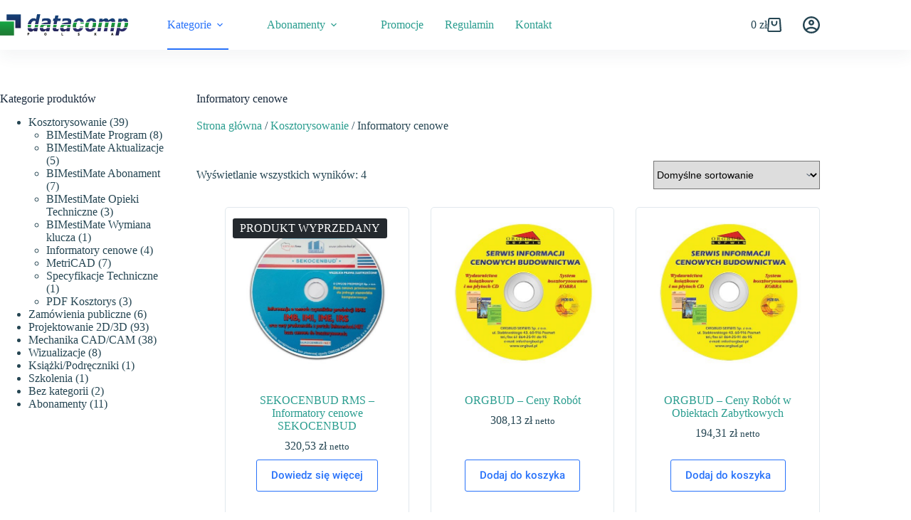

--- FILE ---
content_type: text/html; charset=UTF-8
request_url: https://sklep.datacomp.com.pl/sklep/kosztorysowanie/informatory-cenowe/
body_size: 25685
content:
<!doctype html>
<html lang="pl-PL">
<head>
	
	<meta charset="UTF-8">
	<meta name="viewport" content="width=device-width, initial-scale=1, maximum-scale=5, viewport-fit=cover">
	<link rel="profile" href="https://gmpg.org/xfn/11">

	
        <script type="text/javascript" data-pressidium-cc-no-block>
            window.pressidiumCCBlockedScripts = [{"src":"^(?:https?:)?\\\/\\\/connect\\.facebook\\.net","category":"targeting","is_regex":true}];
            window.pressidiumCCCookieName = 'pressidium_cookie_consent';
        </script>

        <script src="https://sklep.datacomp.com.pl/wp-content/plugins/pressidium-cookie-consent/public/block-scripts.js" type="text/javascript" data-pressidium-cc-no-block></script>

        
        <script type="text/javascript" data-pressidium-cc-no-block>
            function onPressidiumCookieConsentUpdated(event) {
                window.dataLayer = window.dataLayer || [];
                window.dataLayer.push({
                    event: event.type,
                    consent: event.detail,
                });
            }

            window.addEventListener('pressidium-cookie-consent-accepted', onPressidiumCookieConsentUpdated);
            window.addEventListener('pressidium-cookie-consent-changed', onPressidiumCookieConsentUpdated);
        </script>

        
        <style id="pressidium-cc-styles">
            .pressidium-cc-theme {
                --cc-bg: #f9faff;
--cc-text: #112954;
--cc-btn-primary-bg: #3859d0;
--cc-btn-primary-text: #f9faff;
--cc-btn-primary-hover-bg: #1d2e38;
--cc-btn-primary-hover-text: #f9faff;
--cc-btn-secondary-bg: #dfe7f9;
--cc-btn-secondary-text: #112954;
--cc-btn-secondary-hover-bg: #c6d1ea;
--cc-btn-secondary-hover-text: #112954;
--cc-toggle-bg-off: #8fa8d6;
--cc-toggle-bg-on: #3859d0;
--cc-toggle-bg-readonly: #cbd8f1;
--cc-toggle-knob-bg: #fff;
--cc-toggle-knob-icon-color: #ecf2fa;
--cc-cookie-category-block-bg: #ebeff9;
--cc-cookie-category-block-bg-hover: #dbe5f9;
--cc-section-border: #f1f3f5;
--cc-block-text: #112954;
--cc-cookie-table-border: #e1e7f3;
--cc-overlay-bg: rgba(230, 235, 255, .85);
--cc-webkit-scrollbar-bg: #ebeff9;
--cc-webkit-scrollbar-bg-hover: #3859d0;
--cc-btn-floating-bg: #3859d0;
--cc-btn-floating-icon: #f9faff;
--cc-btn-floating-hover-bg: #1d2e38;
--cc-btn-floating-hover-icon: #f9faff;
            }
        </style>

        <meta name='robots' content='index, follow, max-image-preview:large, max-snippet:-1, max-video-preview:-1' />
<!-- Znacznik Google (gtag.js) tryb zgody dataLayer dodany przez Site Kit -->
<script id="google_gtagjs-js-consent-mode-data-layer">
window.dataLayer = window.dataLayer || [];function gtag(){dataLayer.push(arguments);}
gtag('consent', 'default', {"ad_personalization":"denied","ad_storage":"denied","ad_user_data":"denied","analytics_storage":"denied","functionality_storage":"denied","security_storage":"denied","personalization_storage":"denied","region":["AT","BE","BG","CH","CY","CZ","DE","DK","EE","ES","FI","FR","GB","GR","HR","HU","IE","IS","IT","LI","LT","LU","LV","MT","NL","NO","PL","PT","RO","SE","SI","SK"],"wait_for_update":500});
window._googlesitekitConsentCategoryMap = {"statistics":["analytics_storage"],"marketing":["ad_storage","ad_user_data","ad_personalization"],"functional":["functionality_storage","security_storage"],"preferences":["personalization_storage"]};
window._googlesitekitConsents = {"ad_personalization":"denied","ad_storage":"denied","ad_user_data":"denied","analytics_storage":"denied","functionality_storage":"denied","security_storage":"denied","personalization_storage":"denied","region":["AT","BE","BG","CH","CY","CZ","DE","DK","EE","ES","FI","FR","GB","GR","HR","HU","IE","IS","IT","LI","LT","LU","LV","MT","NL","NO","PL","PT","RO","SE","SI","SK"],"wait_for_update":500};
</script>
<!-- DataLayer trybu zgody na koniec znacznika Google (gtag.js) dodany przez Site Kit -->

	<!-- This site is optimized with the Yoast SEO plugin v26.8 - https://yoast.com/product/yoast-seo-wordpress/ -->
	<title>Informatory cenowe - Sklep Datacomp IT Sp. z o.o.</title>
	<link rel="canonical" href="https://sklep.datacomp.com.pl/sklep/kosztorysowanie/informatory-cenowe/" />
	<meta property="og:locale" content="pl_PL" />
	<meta property="og:type" content="article" />
	<meta property="og:title" content="Informatory cenowe - Sklep Datacomp IT Sp. z o.o." />
	<meta property="og:url" content="https://sklep.datacomp.com.pl/sklep/kosztorysowanie/informatory-cenowe/" />
	<meta property="og:site_name" content="Sklep Datacomp IT Sp. z o.o." />
	<meta name="twitter:card" content="summary_large_image" />
	<script type="application/ld+json" class="yoast-schema-graph">{"@context":"https://schema.org","@graph":[{"@type":"CollectionPage","@id":"https://sklep.datacomp.com.pl/sklep/kosztorysowanie/informatory-cenowe/","url":"https://sklep.datacomp.com.pl/sklep/kosztorysowanie/informatory-cenowe/","name":"Informatory cenowe - Sklep Datacomp IT Sp. z o.o.","isPartOf":{"@id":"https://sklep.datacomp.com.pl/#website"},"primaryImageOfPage":{"@id":"https://sklep.datacomp.com.pl/sklep/kosztorysowanie/informatory-cenowe/#primaryimage"},"image":{"@id":"https://sklep.datacomp.com.pl/sklep/kosztorysowanie/informatory-cenowe/#primaryimage"},"thumbnailUrl":"https://sklep.datacomp.com.pl/wp-content/uploads/2018/05/p_3_3_4_334-SEKOCENBUD-RMS-Informatory-cenowe-SEKOCENBUD.jpg","breadcrumb":{"@id":"https://sklep.datacomp.com.pl/sklep/kosztorysowanie/informatory-cenowe/#breadcrumb"},"inLanguage":"pl-PL"},{"@type":"ImageObject","inLanguage":"pl-PL","@id":"https://sklep.datacomp.com.pl/sklep/kosztorysowanie/informatory-cenowe/#primaryimage","url":"https://sklep.datacomp.com.pl/wp-content/uploads/2018/05/p_3_3_4_334-SEKOCENBUD-RMS-Informatory-cenowe-SEKOCENBUD.jpg","contentUrl":"https://sklep.datacomp.com.pl/wp-content/uploads/2018/05/p_3_3_4_334-SEKOCENBUD-RMS-Informatory-cenowe-SEKOCENBUD.jpg","width":480,"height":585,"caption":"SEKOCENBUD RMS - Informatory cenowe SEKOCENBUD"},{"@type":"BreadcrumbList","@id":"https://sklep.datacomp.com.pl/sklep/kosztorysowanie/informatory-cenowe/#breadcrumb","itemListElement":[{"@type":"ListItem","position":1,"name":"Strona główna","item":"https://sklep.datacomp.com.pl/"},{"@type":"ListItem","position":2,"name":"Kosztorysowanie","item":"https://sklep.datacomp.com.pl/sklep/kosztorysowanie/"},{"@type":"ListItem","position":3,"name":"Informatory cenowe"}]},{"@type":"WebSite","@id":"https://sklep.datacomp.com.pl/#website","url":"https://sklep.datacomp.com.pl/","name":"Sklep Datacomp IT Sp. z o.o.","description":"Internetowy sklep firmy Datacomp IT Sp .z o.o.","publisher":{"@id":"https://sklep.datacomp.com.pl/#organization"},"potentialAction":[{"@type":"SearchAction","target":{"@type":"EntryPoint","urlTemplate":"https://sklep.datacomp.com.pl/?s={search_term_string}"},"query-input":{"@type":"PropertyValueSpecification","valueRequired":true,"valueName":"search_term_string"}}],"inLanguage":"pl-PL"},{"@type":"Organization","@id":"https://sklep.datacomp.com.pl/#organization","name":"Sklep Datacomp IT Sp. z o.o.","url":"https://sklep.datacomp.com.pl/","logo":{"@type":"ImageObject","inLanguage":"pl-PL","@id":"https://sklep.datacomp.com.pl/#/schema/logo/image/","url":"https://sklep.datacomp.com.pl/wp-content/uploads/2019/07/dc_logo.svg","contentUrl":"https://sklep.datacomp.com.pl/wp-content/uploads/2019/07/dc_logo.svg","width":150,"height":25,"caption":"Sklep Datacomp IT Sp. z o.o."},"image":{"@id":"https://sklep.datacomp.com.pl/#/schema/logo/image/"}}]}</script>
	<!-- / Yoast SEO plugin. -->


<link rel='dns-prefetch' href='//www.googletagmanager.com' />
<link rel="alternate" type="application/rss+xml" title="Sklep Datacomp IT Sp. z o.o. &raquo; Kanał z wpisami" href="https://sklep.datacomp.com.pl/feed/" />
<link rel="alternate" type="application/rss+xml" title="Kanał Sklep Datacomp IT Sp. z o.o. &raquo; Informatory cenowe Kategoria" href="https://sklep.datacomp.com.pl/sklep/kosztorysowanie/informatory-cenowe/feed/" />
<style id='wp-img-auto-sizes-contain-inline-css'>
img:is([sizes=auto i],[sizes^="auto," i]){contain-intrinsic-size:3000px 1500px}
/*# sourceURL=wp-img-auto-sizes-contain-inline-css */
</style>

<link rel='stylesheet' id='blocksy-dynamic-global-css' href='https://sklep.datacomp.com.pl/wp-content/uploads/blocksy/css/global.css?ver=72281' media='all' />
<link rel='stylesheet' id='wp-block-library-css' href='https://sklep.datacomp.com.pl/wp-includes/css/dist/block-library/style.min.css?ver=309641929af2276f1325e98a6d03469c' media='all' />
<style id='safe-svg-svg-icon-style-inline-css'>
.safe-svg-cover{text-align:center}.safe-svg-cover .safe-svg-inside{display:inline-block;max-width:100%}.safe-svg-cover svg{fill:currentColor;height:100%;max-height:100%;max-width:100%;width:100%}

/*# sourceURL=https://sklep.datacomp.com.pl/wp-content/plugins/safe-svg/dist/safe-svg-block-frontend.css */
</style>
<style id='pressidium-cookies-style-inline-css'>
.wp-block-pressidium-cookies{overflow-x:auto}.wp-block-pressidium-cookies table{border-collapse:collapse;width:100%}.wp-block-pressidium-cookies thead{border-bottom:3px solid}.wp-block-pressidium-cookies td,.wp-block-pressidium-cookies th{border:solid;padding:.5em}.wp-block-pressidium-cookies td.align-left,.wp-block-pressidium-cookies th.align-left{text-align:left}.wp-block-pressidium-cookies td.align-center,.wp-block-pressidium-cookies th.align-center{text-align:center}.wp-block-pressidium-cookies td.align-right,.wp-block-pressidium-cookies th.align-right{text-align:right}.wp-block-pressidium-cookies td.wrap{word-wrap:anywhere}.wp-block-pressidium-cookies .has-fixed-layout{table-layout:fixed;width:100%}.wp-block-pressidium-cookies .has-fixed-layout td,.wp-block-pressidium-cookies .has-fixed-layout th{word-break:break-word}.wp-block-pressidium-cookies.aligncenter,.wp-block-pressidium-cookies.alignleft,.wp-block-pressidium-cookies.alignright{display:table;width:auto}.wp-block-pressidium-cookies.aligncenter td,.wp-block-pressidium-cookies.aligncenter th,.wp-block-pressidium-cookies.alignleft td,.wp-block-pressidium-cookies.alignleft th,.wp-block-pressidium-cookies.alignright td,.wp-block-pressidium-cookies.alignright th{word-break:break-word}.wp-block-pressidium-cookies.is-style-stripes{background-color:transparent;border-collapse:inherit;border-spacing:0}.wp-block-pressidium-cookies.is-style-stripes tbody tr:nth-child(odd){background-color:var(--cc-block-stripe-color)}.wp-block-pressidium-cookies.is-style-stripes td,.wp-block-pressidium-cookies.is-style-stripes th{border-color:transparent}.wp-block-pressidium-cookies .has-border-color td,.wp-block-pressidium-cookies .has-border-color th,.wp-block-pressidium-cookies .has-border-color tr,.wp-block-pressidium-cookies .has-border-color>*{border-color:inherit}.wp-block-pressidium-cookies table[style*=border-top-color] tr:first-child,.wp-block-pressidium-cookies table[style*=border-top-color] tr:first-child td,.wp-block-pressidium-cookies table[style*=border-top-color] tr:first-child th,.wp-block-pressidium-cookies table[style*=border-top-color]>*,.wp-block-pressidium-cookies table[style*=border-top-color]>* td,.wp-block-pressidium-cookies table[style*=border-top-color]>* th{border-top-color:inherit}.wp-block-pressidium-cookies table[style*=border-top-color] tr:not(:first-child){border-top-color:currentColor}.wp-block-pressidium-cookies table[style*=border-right-color] td:last-child,.wp-block-pressidium-cookies table[style*=border-right-color] th,.wp-block-pressidium-cookies table[style*=border-right-color] tr,.wp-block-pressidium-cookies table[style*=border-right-color]>*{border-right-color:inherit}.wp-block-pressidium-cookies table[style*=border-bottom-color] tr:last-child,.wp-block-pressidium-cookies table[style*=border-bottom-color] tr:last-child td,.wp-block-pressidium-cookies table[style*=border-bottom-color] tr:last-child th,.wp-block-pressidium-cookies table[style*=border-bottom-color]>*,.wp-block-pressidium-cookies table[style*=border-bottom-color]>* td,.wp-block-pressidium-cookies table[style*=border-bottom-color]>* th{border-bottom-color:inherit}.wp-block-pressidium-cookies table[style*=border-bottom-color] tr:not(:last-child){border-bottom-color:currentColor}.wp-block-pressidium-cookies table[style*=border-left-color] td:first-child,.wp-block-pressidium-cookies table[style*=border-left-color] th,.wp-block-pressidium-cookies table[style*=border-left-color] tr,.wp-block-pressidium-cookies table[style*=border-left-color]>*{border-left-color:inherit}.wp-block-pressidium-cookies table[style*=border-style] td,.wp-block-pressidium-cookies table[style*=border-style] th,.wp-block-pressidium-cookies table[style*=border-style] tr,.wp-block-pressidium-cookies table[style*=border-style]>*{border-style:inherit}.wp-block-pressidium-cookies table[style*=border-width] td,.wp-block-pressidium-cookies table[style*=border-width] th,.wp-block-pressidium-cookies table[style*=border-width] tr,.wp-block-pressidium-cookies table[style*=border-width]>*{border-style:inherit;border-width:inherit}

/*# sourceURL=https://sklep.datacomp.com.pl/wp-content/plugins/pressidium-cookie-consent/public/style-cookies-block.css */
</style>
<style id='global-styles-inline-css'>
:root{--wp--preset--aspect-ratio--square: 1;--wp--preset--aspect-ratio--4-3: 4/3;--wp--preset--aspect-ratio--3-4: 3/4;--wp--preset--aspect-ratio--3-2: 3/2;--wp--preset--aspect-ratio--2-3: 2/3;--wp--preset--aspect-ratio--16-9: 16/9;--wp--preset--aspect-ratio--9-16: 9/16;--wp--preset--color--black: #000000;--wp--preset--color--cyan-bluish-gray: #abb8c3;--wp--preset--color--white: #ffffff;--wp--preset--color--pale-pink: #f78da7;--wp--preset--color--vivid-red: #cf2e2e;--wp--preset--color--luminous-vivid-orange: #ff6900;--wp--preset--color--luminous-vivid-amber: #fcb900;--wp--preset--color--light-green-cyan: #7bdcb5;--wp--preset--color--vivid-green-cyan: #00d084;--wp--preset--color--pale-cyan-blue: #8ed1fc;--wp--preset--color--vivid-cyan-blue: #0693e3;--wp--preset--color--vivid-purple: #9b51e0;--wp--preset--color--palette-color-1: var(--theme-palette-color-1, #2872fa);--wp--preset--color--palette-color-2: var(--theme-palette-color-2, #1559ed);--wp--preset--color--palette-color-3: var(--theme-palette-color-3, #3A4F66);--wp--preset--color--palette-color-4: var(--theme-palette-color-4, #192a3d);--wp--preset--color--palette-color-5: var(--theme-palette-color-5, #e1e8ed);--wp--preset--color--palette-color-6: var(--theme-palette-color-6, #f2f5f7);--wp--preset--color--palette-color-7: var(--theme-palette-color-7, #FAFBFC);--wp--preset--color--palette-color-8: var(--theme-palette-color-8, #ffffff);--wp--preset--gradient--vivid-cyan-blue-to-vivid-purple: linear-gradient(135deg,rgb(6,147,227) 0%,rgb(155,81,224) 100%);--wp--preset--gradient--light-green-cyan-to-vivid-green-cyan: linear-gradient(135deg,rgb(122,220,180) 0%,rgb(0,208,130) 100%);--wp--preset--gradient--luminous-vivid-amber-to-luminous-vivid-orange: linear-gradient(135deg,rgb(252,185,0) 0%,rgb(255,105,0) 100%);--wp--preset--gradient--luminous-vivid-orange-to-vivid-red: linear-gradient(135deg,rgb(255,105,0) 0%,rgb(207,46,46) 100%);--wp--preset--gradient--very-light-gray-to-cyan-bluish-gray: linear-gradient(135deg,rgb(238,238,238) 0%,rgb(169,184,195) 100%);--wp--preset--gradient--cool-to-warm-spectrum: linear-gradient(135deg,rgb(74,234,220) 0%,rgb(151,120,209) 20%,rgb(207,42,186) 40%,rgb(238,44,130) 60%,rgb(251,105,98) 80%,rgb(254,248,76) 100%);--wp--preset--gradient--blush-light-purple: linear-gradient(135deg,rgb(255,206,236) 0%,rgb(152,150,240) 100%);--wp--preset--gradient--blush-bordeaux: linear-gradient(135deg,rgb(254,205,165) 0%,rgb(254,45,45) 50%,rgb(107,0,62) 100%);--wp--preset--gradient--luminous-dusk: linear-gradient(135deg,rgb(255,203,112) 0%,rgb(199,81,192) 50%,rgb(65,88,208) 100%);--wp--preset--gradient--pale-ocean: linear-gradient(135deg,rgb(255,245,203) 0%,rgb(182,227,212) 50%,rgb(51,167,181) 100%);--wp--preset--gradient--electric-grass: linear-gradient(135deg,rgb(202,248,128) 0%,rgb(113,206,126) 100%);--wp--preset--gradient--midnight: linear-gradient(135deg,rgb(2,3,129) 0%,rgb(40,116,252) 100%);--wp--preset--gradient--juicy-peach: linear-gradient(to right, #ffecd2 0%, #fcb69f 100%);--wp--preset--gradient--young-passion: linear-gradient(to right, #ff8177 0%, #ff867a 0%, #ff8c7f 21%, #f99185 52%, #cf556c 78%, #b12a5b 100%);--wp--preset--gradient--true-sunset: linear-gradient(to right, #fa709a 0%, #fee140 100%);--wp--preset--gradient--morpheus-den: linear-gradient(to top, #30cfd0 0%, #330867 100%);--wp--preset--gradient--plum-plate: linear-gradient(135deg, #667eea 0%, #764ba2 100%);--wp--preset--gradient--aqua-splash: linear-gradient(15deg, #13547a 0%, #80d0c7 100%);--wp--preset--gradient--love-kiss: linear-gradient(to top, #ff0844 0%, #ffb199 100%);--wp--preset--gradient--new-retrowave: linear-gradient(to top, #3b41c5 0%, #a981bb 49%, #ffc8a9 100%);--wp--preset--gradient--plum-bath: linear-gradient(to top, #cc208e 0%, #6713d2 100%);--wp--preset--gradient--high-flight: linear-gradient(to right, #0acffe 0%, #495aff 100%);--wp--preset--gradient--teen-party: linear-gradient(-225deg, #FF057C 0%, #8D0B93 50%, #321575 100%);--wp--preset--gradient--fabled-sunset: linear-gradient(-225deg, #231557 0%, #44107A 29%, #FF1361 67%, #FFF800 100%);--wp--preset--gradient--arielle-smile: radial-gradient(circle 248px at center, #16d9e3 0%, #30c7ec 47%, #46aef7 100%);--wp--preset--gradient--itmeo-branding: linear-gradient(180deg, #2af598 0%, #009efd 100%);--wp--preset--gradient--deep-blue: linear-gradient(to right, #6a11cb 0%, #2575fc 100%);--wp--preset--gradient--strong-bliss: linear-gradient(to right, #f78ca0 0%, #f9748f 19%, #fd868c 60%, #fe9a8b 100%);--wp--preset--gradient--sweet-period: linear-gradient(to top, #3f51b1 0%, #5a55ae 13%, #7b5fac 25%, #8f6aae 38%, #a86aa4 50%, #cc6b8e 62%, #f18271 75%, #f3a469 87%, #f7c978 100%);--wp--preset--gradient--purple-division: linear-gradient(to top, #7028e4 0%, #e5b2ca 100%);--wp--preset--gradient--cold-evening: linear-gradient(to top, #0c3483 0%, #a2b6df 100%, #6b8cce 100%, #a2b6df 100%);--wp--preset--gradient--mountain-rock: linear-gradient(to right, #868f96 0%, #596164 100%);--wp--preset--gradient--desert-hump: linear-gradient(to top, #c79081 0%, #dfa579 100%);--wp--preset--gradient--ethernal-constance: linear-gradient(to top, #09203f 0%, #537895 100%);--wp--preset--gradient--happy-memories: linear-gradient(-60deg, #ff5858 0%, #f09819 100%);--wp--preset--gradient--grown-early: linear-gradient(to top, #0ba360 0%, #3cba92 100%);--wp--preset--gradient--morning-salad: linear-gradient(-225deg, #B7F8DB 0%, #50A7C2 100%);--wp--preset--gradient--night-call: linear-gradient(-225deg, #AC32E4 0%, #7918F2 48%, #4801FF 100%);--wp--preset--gradient--mind-crawl: linear-gradient(-225deg, #473B7B 0%, #3584A7 51%, #30D2BE 100%);--wp--preset--gradient--angel-care: linear-gradient(-225deg, #FFE29F 0%, #FFA99F 48%, #FF719A 100%);--wp--preset--gradient--juicy-cake: linear-gradient(to top, #e14fad 0%, #f9d423 100%);--wp--preset--gradient--rich-metal: linear-gradient(to right, #d7d2cc 0%, #304352 100%);--wp--preset--gradient--mole-hall: linear-gradient(-20deg, #616161 0%, #9bc5c3 100%);--wp--preset--gradient--cloudy-knoxville: linear-gradient(120deg, #fdfbfb 0%, #ebedee 100%);--wp--preset--gradient--soft-grass: linear-gradient(to top, #c1dfc4 0%, #deecdd 100%);--wp--preset--gradient--saint-petersburg: linear-gradient(135deg, #f5f7fa 0%, #c3cfe2 100%);--wp--preset--gradient--everlasting-sky: linear-gradient(135deg, #fdfcfb 0%, #e2d1c3 100%);--wp--preset--gradient--kind-steel: linear-gradient(-20deg, #e9defa 0%, #fbfcdb 100%);--wp--preset--gradient--over-sun: linear-gradient(60deg, #abecd6 0%, #fbed96 100%);--wp--preset--gradient--premium-white: linear-gradient(to top, #d5d4d0 0%, #d5d4d0 1%, #eeeeec 31%, #efeeec 75%, #e9e9e7 100%);--wp--preset--gradient--clean-mirror: linear-gradient(45deg, #93a5cf 0%, #e4efe9 100%);--wp--preset--gradient--wild-apple: linear-gradient(to top, #d299c2 0%, #fef9d7 100%);--wp--preset--gradient--snow-again: linear-gradient(to top, #e6e9f0 0%, #eef1f5 100%);--wp--preset--gradient--confident-cloud: linear-gradient(to top, #dad4ec 0%, #dad4ec 1%, #f3e7e9 100%);--wp--preset--gradient--glass-water: linear-gradient(to top, #dfe9f3 0%, white 100%);--wp--preset--gradient--perfect-white: linear-gradient(-225deg, #E3FDF5 0%, #FFE6FA 100%);--wp--preset--font-size--small: 13px;--wp--preset--font-size--medium: 20px;--wp--preset--font-size--large: clamp(22px, 1.375rem + ((1vw - 3.2px) * 0.625), 30px);--wp--preset--font-size--x-large: clamp(30px, 1.875rem + ((1vw - 3.2px) * 1.563), 50px);--wp--preset--font-size--xx-large: clamp(45px, 2.813rem + ((1vw - 3.2px) * 2.734), 80px);--wp--preset--font-family--roboto: Roboto;--wp--preset--font-family--raleway: Raleway;--wp--preset--spacing--20: 0.44rem;--wp--preset--spacing--30: 0.67rem;--wp--preset--spacing--40: 1rem;--wp--preset--spacing--50: 1.5rem;--wp--preset--spacing--60: 2.25rem;--wp--preset--spacing--70: 3.38rem;--wp--preset--spacing--80: 5.06rem;--wp--preset--shadow--natural: 6px 6px 9px rgba(0, 0, 0, 0.2);--wp--preset--shadow--deep: 12px 12px 50px rgba(0, 0, 0, 0.4);--wp--preset--shadow--sharp: 6px 6px 0px rgba(0, 0, 0, 0.2);--wp--preset--shadow--outlined: 6px 6px 0px -3px rgb(255, 255, 255), 6px 6px rgb(0, 0, 0);--wp--preset--shadow--crisp: 6px 6px 0px rgb(0, 0, 0);}:root { --wp--style--global--content-size: var(--theme-block-max-width);--wp--style--global--wide-size: var(--theme-block-wide-max-width); }:where(body) { margin: 0; }.wp-site-blocks > .alignleft { float: left; margin-right: 2em; }.wp-site-blocks > .alignright { float: right; margin-left: 2em; }.wp-site-blocks > .aligncenter { justify-content: center; margin-left: auto; margin-right: auto; }:where(.wp-site-blocks) > * { margin-block-start: var(--theme-content-spacing); margin-block-end: 0; }:where(.wp-site-blocks) > :first-child { margin-block-start: 0; }:where(.wp-site-blocks) > :last-child { margin-block-end: 0; }:root { --wp--style--block-gap: var(--theme-content-spacing); }:root :where(.is-layout-flow) > :first-child{margin-block-start: 0;}:root :where(.is-layout-flow) > :last-child{margin-block-end: 0;}:root :where(.is-layout-flow) > *{margin-block-start: var(--theme-content-spacing);margin-block-end: 0;}:root :where(.is-layout-constrained) > :first-child{margin-block-start: 0;}:root :where(.is-layout-constrained) > :last-child{margin-block-end: 0;}:root :where(.is-layout-constrained) > *{margin-block-start: var(--theme-content-spacing);margin-block-end: 0;}:root :where(.is-layout-flex){gap: var(--theme-content-spacing);}:root :where(.is-layout-grid){gap: var(--theme-content-spacing);}.is-layout-flow > .alignleft{float: left;margin-inline-start: 0;margin-inline-end: 2em;}.is-layout-flow > .alignright{float: right;margin-inline-start: 2em;margin-inline-end: 0;}.is-layout-flow > .aligncenter{margin-left: auto !important;margin-right: auto !important;}.is-layout-constrained > .alignleft{float: left;margin-inline-start: 0;margin-inline-end: 2em;}.is-layout-constrained > .alignright{float: right;margin-inline-start: 2em;margin-inline-end: 0;}.is-layout-constrained > .aligncenter{margin-left: auto !important;margin-right: auto !important;}.is-layout-constrained > :where(:not(.alignleft):not(.alignright):not(.alignfull)){max-width: var(--wp--style--global--content-size);margin-left: auto !important;margin-right: auto !important;}.is-layout-constrained > .alignwide{max-width: var(--wp--style--global--wide-size);}body .is-layout-flex{display: flex;}.is-layout-flex{flex-wrap: wrap;align-items: center;}.is-layout-flex > :is(*, div){margin: 0;}body .is-layout-grid{display: grid;}.is-layout-grid > :is(*, div){margin: 0;}body{padding-top: 0px;padding-right: 0px;padding-bottom: 0px;padding-left: 0px;}:root :where(.wp-element-button, .wp-block-button__link){font-style: inherit;font-weight: inherit;letter-spacing: inherit;text-transform: inherit;}.has-black-color{color: var(--wp--preset--color--black) !important;}.has-cyan-bluish-gray-color{color: var(--wp--preset--color--cyan-bluish-gray) !important;}.has-white-color{color: var(--wp--preset--color--white) !important;}.has-pale-pink-color{color: var(--wp--preset--color--pale-pink) !important;}.has-vivid-red-color{color: var(--wp--preset--color--vivid-red) !important;}.has-luminous-vivid-orange-color{color: var(--wp--preset--color--luminous-vivid-orange) !important;}.has-luminous-vivid-amber-color{color: var(--wp--preset--color--luminous-vivid-amber) !important;}.has-light-green-cyan-color{color: var(--wp--preset--color--light-green-cyan) !important;}.has-vivid-green-cyan-color{color: var(--wp--preset--color--vivid-green-cyan) !important;}.has-pale-cyan-blue-color{color: var(--wp--preset--color--pale-cyan-blue) !important;}.has-vivid-cyan-blue-color{color: var(--wp--preset--color--vivid-cyan-blue) !important;}.has-vivid-purple-color{color: var(--wp--preset--color--vivid-purple) !important;}.has-palette-color-1-color{color: var(--wp--preset--color--palette-color-1) !important;}.has-palette-color-2-color{color: var(--wp--preset--color--palette-color-2) !important;}.has-palette-color-3-color{color: var(--wp--preset--color--palette-color-3) !important;}.has-palette-color-4-color{color: var(--wp--preset--color--palette-color-4) !important;}.has-palette-color-5-color{color: var(--wp--preset--color--palette-color-5) !important;}.has-palette-color-6-color{color: var(--wp--preset--color--palette-color-6) !important;}.has-palette-color-7-color{color: var(--wp--preset--color--palette-color-7) !important;}.has-palette-color-8-color{color: var(--wp--preset--color--palette-color-8) !important;}.has-black-background-color{background-color: var(--wp--preset--color--black) !important;}.has-cyan-bluish-gray-background-color{background-color: var(--wp--preset--color--cyan-bluish-gray) !important;}.has-white-background-color{background-color: var(--wp--preset--color--white) !important;}.has-pale-pink-background-color{background-color: var(--wp--preset--color--pale-pink) !important;}.has-vivid-red-background-color{background-color: var(--wp--preset--color--vivid-red) !important;}.has-luminous-vivid-orange-background-color{background-color: var(--wp--preset--color--luminous-vivid-orange) !important;}.has-luminous-vivid-amber-background-color{background-color: var(--wp--preset--color--luminous-vivid-amber) !important;}.has-light-green-cyan-background-color{background-color: var(--wp--preset--color--light-green-cyan) !important;}.has-vivid-green-cyan-background-color{background-color: var(--wp--preset--color--vivid-green-cyan) !important;}.has-pale-cyan-blue-background-color{background-color: var(--wp--preset--color--pale-cyan-blue) !important;}.has-vivid-cyan-blue-background-color{background-color: var(--wp--preset--color--vivid-cyan-blue) !important;}.has-vivid-purple-background-color{background-color: var(--wp--preset--color--vivid-purple) !important;}.has-palette-color-1-background-color{background-color: var(--wp--preset--color--palette-color-1) !important;}.has-palette-color-2-background-color{background-color: var(--wp--preset--color--palette-color-2) !important;}.has-palette-color-3-background-color{background-color: var(--wp--preset--color--palette-color-3) !important;}.has-palette-color-4-background-color{background-color: var(--wp--preset--color--palette-color-4) !important;}.has-palette-color-5-background-color{background-color: var(--wp--preset--color--palette-color-5) !important;}.has-palette-color-6-background-color{background-color: var(--wp--preset--color--palette-color-6) !important;}.has-palette-color-7-background-color{background-color: var(--wp--preset--color--palette-color-7) !important;}.has-palette-color-8-background-color{background-color: var(--wp--preset--color--palette-color-8) !important;}.has-black-border-color{border-color: var(--wp--preset--color--black) !important;}.has-cyan-bluish-gray-border-color{border-color: var(--wp--preset--color--cyan-bluish-gray) !important;}.has-white-border-color{border-color: var(--wp--preset--color--white) !important;}.has-pale-pink-border-color{border-color: var(--wp--preset--color--pale-pink) !important;}.has-vivid-red-border-color{border-color: var(--wp--preset--color--vivid-red) !important;}.has-luminous-vivid-orange-border-color{border-color: var(--wp--preset--color--luminous-vivid-orange) !important;}.has-luminous-vivid-amber-border-color{border-color: var(--wp--preset--color--luminous-vivid-amber) !important;}.has-light-green-cyan-border-color{border-color: var(--wp--preset--color--light-green-cyan) !important;}.has-vivid-green-cyan-border-color{border-color: var(--wp--preset--color--vivid-green-cyan) !important;}.has-pale-cyan-blue-border-color{border-color: var(--wp--preset--color--pale-cyan-blue) !important;}.has-vivid-cyan-blue-border-color{border-color: var(--wp--preset--color--vivid-cyan-blue) !important;}.has-vivid-purple-border-color{border-color: var(--wp--preset--color--vivid-purple) !important;}.has-palette-color-1-border-color{border-color: var(--wp--preset--color--palette-color-1) !important;}.has-palette-color-2-border-color{border-color: var(--wp--preset--color--palette-color-2) !important;}.has-palette-color-3-border-color{border-color: var(--wp--preset--color--palette-color-3) !important;}.has-palette-color-4-border-color{border-color: var(--wp--preset--color--palette-color-4) !important;}.has-palette-color-5-border-color{border-color: var(--wp--preset--color--palette-color-5) !important;}.has-palette-color-6-border-color{border-color: var(--wp--preset--color--palette-color-6) !important;}.has-palette-color-7-border-color{border-color: var(--wp--preset--color--palette-color-7) !important;}.has-palette-color-8-border-color{border-color: var(--wp--preset--color--palette-color-8) !important;}.has-vivid-cyan-blue-to-vivid-purple-gradient-background{background: var(--wp--preset--gradient--vivid-cyan-blue-to-vivid-purple) !important;}.has-light-green-cyan-to-vivid-green-cyan-gradient-background{background: var(--wp--preset--gradient--light-green-cyan-to-vivid-green-cyan) !important;}.has-luminous-vivid-amber-to-luminous-vivid-orange-gradient-background{background: var(--wp--preset--gradient--luminous-vivid-amber-to-luminous-vivid-orange) !important;}.has-luminous-vivid-orange-to-vivid-red-gradient-background{background: var(--wp--preset--gradient--luminous-vivid-orange-to-vivid-red) !important;}.has-very-light-gray-to-cyan-bluish-gray-gradient-background{background: var(--wp--preset--gradient--very-light-gray-to-cyan-bluish-gray) !important;}.has-cool-to-warm-spectrum-gradient-background{background: var(--wp--preset--gradient--cool-to-warm-spectrum) !important;}.has-blush-light-purple-gradient-background{background: var(--wp--preset--gradient--blush-light-purple) !important;}.has-blush-bordeaux-gradient-background{background: var(--wp--preset--gradient--blush-bordeaux) !important;}.has-luminous-dusk-gradient-background{background: var(--wp--preset--gradient--luminous-dusk) !important;}.has-pale-ocean-gradient-background{background: var(--wp--preset--gradient--pale-ocean) !important;}.has-electric-grass-gradient-background{background: var(--wp--preset--gradient--electric-grass) !important;}.has-midnight-gradient-background{background: var(--wp--preset--gradient--midnight) !important;}.has-juicy-peach-gradient-background{background: var(--wp--preset--gradient--juicy-peach) !important;}.has-young-passion-gradient-background{background: var(--wp--preset--gradient--young-passion) !important;}.has-true-sunset-gradient-background{background: var(--wp--preset--gradient--true-sunset) !important;}.has-morpheus-den-gradient-background{background: var(--wp--preset--gradient--morpheus-den) !important;}.has-plum-plate-gradient-background{background: var(--wp--preset--gradient--plum-plate) !important;}.has-aqua-splash-gradient-background{background: var(--wp--preset--gradient--aqua-splash) !important;}.has-love-kiss-gradient-background{background: var(--wp--preset--gradient--love-kiss) !important;}.has-new-retrowave-gradient-background{background: var(--wp--preset--gradient--new-retrowave) !important;}.has-plum-bath-gradient-background{background: var(--wp--preset--gradient--plum-bath) !important;}.has-high-flight-gradient-background{background: var(--wp--preset--gradient--high-flight) !important;}.has-teen-party-gradient-background{background: var(--wp--preset--gradient--teen-party) !important;}.has-fabled-sunset-gradient-background{background: var(--wp--preset--gradient--fabled-sunset) !important;}.has-arielle-smile-gradient-background{background: var(--wp--preset--gradient--arielle-smile) !important;}.has-itmeo-branding-gradient-background{background: var(--wp--preset--gradient--itmeo-branding) !important;}.has-deep-blue-gradient-background{background: var(--wp--preset--gradient--deep-blue) !important;}.has-strong-bliss-gradient-background{background: var(--wp--preset--gradient--strong-bliss) !important;}.has-sweet-period-gradient-background{background: var(--wp--preset--gradient--sweet-period) !important;}.has-purple-division-gradient-background{background: var(--wp--preset--gradient--purple-division) !important;}.has-cold-evening-gradient-background{background: var(--wp--preset--gradient--cold-evening) !important;}.has-mountain-rock-gradient-background{background: var(--wp--preset--gradient--mountain-rock) !important;}.has-desert-hump-gradient-background{background: var(--wp--preset--gradient--desert-hump) !important;}.has-ethernal-constance-gradient-background{background: var(--wp--preset--gradient--ethernal-constance) !important;}.has-happy-memories-gradient-background{background: var(--wp--preset--gradient--happy-memories) !important;}.has-grown-early-gradient-background{background: var(--wp--preset--gradient--grown-early) !important;}.has-morning-salad-gradient-background{background: var(--wp--preset--gradient--morning-salad) !important;}.has-night-call-gradient-background{background: var(--wp--preset--gradient--night-call) !important;}.has-mind-crawl-gradient-background{background: var(--wp--preset--gradient--mind-crawl) !important;}.has-angel-care-gradient-background{background: var(--wp--preset--gradient--angel-care) !important;}.has-juicy-cake-gradient-background{background: var(--wp--preset--gradient--juicy-cake) !important;}.has-rich-metal-gradient-background{background: var(--wp--preset--gradient--rich-metal) !important;}.has-mole-hall-gradient-background{background: var(--wp--preset--gradient--mole-hall) !important;}.has-cloudy-knoxville-gradient-background{background: var(--wp--preset--gradient--cloudy-knoxville) !important;}.has-soft-grass-gradient-background{background: var(--wp--preset--gradient--soft-grass) !important;}.has-saint-petersburg-gradient-background{background: var(--wp--preset--gradient--saint-petersburg) !important;}.has-everlasting-sky-gradient-background{background: var(--wp--preset--gradient--everlasting-sky) !important;}.has-kind-steel-gradient-background{background: var(--wp--preset--gradient--kind-steel) !important;}.has-over-sun-gradient-background{background: var(--wp--preset--gradient--over-sun) !important;}.has-premium-white-gradient-background{background: var(--wp--preset--gradient--premium-white) !important;}.has-clean-mirror-gradient-background{background: var(--wp--preset--gradient--clean-mirror) !important;}.has-wild-apple-gradient-background{background: var(--wp--preset--gradient--wild-apple) !important;}.has-snow-again-gradient-background{background: var(--wp--preset--gradient--snow-again) !important;}.has-confident-cloud-gradient-background{background: var(--wp--preset--gradient--confident-cloud) !important;}.has-glass-water-gradient-background{background: var(--wp--preset--gradient--glass-water) !important;}.has-perfect-white-gradient-background{background: var(--wp--preset--gradient--perfect-white) !important;}.has-small-font-size{font-size: var(--wp--preset--font-size--small) !important;}.has-medium-font-size{font-size: var(--wp--preset--font-size--medium) !important;}.has-large-font-size{font-size: var(--wp--preset--font-size--large) !important;}.has-x-large-font-size{font-size: var(--wp--preset--font-size--x-large) !important;}.has-xx-large-font-size{font-size: var(--wp--preset--font-size--xx-large) !important;}.has-roboto-font-family{font-family: var(--wp--preset--font-family--roboto) !important;}.has-raleway-font-family{font-family: var(--wp--preset--font-family--raleway) !important;}
:root :where(.wp-block-pullquote){font-size: clamp(0.984em, 0.984rem + ((1vw - 0.2em) * 0.645), 1.5em);line-height: 1.6;}
/*# sourceURL=global-styles-inline-css */
</style>
<link rel='stylesheet' id='contact-form-7-css' href='https://sklep.datacomp.com.pl/wp-content/plugins/contact-form-7/includes/css/styles.css?ver=6.1.4' media='all' />
<style id='woocommerce-inline-inline-css'>
.woocommerce form .form-row .required { visibility: visible; }
/*# sourceURL=woocommerce-inline-inline-css */
</style>
<link rel='stylesheet' id='cookie-consent-client-style-css' href='https://sklep.datacomp.com.pl/wp-content/plugins/pressidium-cookie-consent/public/bundle.client.css?ver=a42c7610e2f07a53bd90' media='all' />
<link rel='stylesheet' id='wc-price-history-frontend-css' href='https://sklep.datacomp.com.pl/wp-content/plugins/wc-price-history/assets/css/frontend.css?ver=3.0.0' media='all' />
<link rel='stylesheet' id='dgwt-wcas-style-css' href='https://sklep.datacomp.com.pl/wp-content/plugins/ajax-search-for-woocommerce/assets/css/style.min.css?ver=1.32.2' media='all' />
<link rel='stylesheet' id='parent-style-css' href='https://sklep.datacomp.com.pl/wp-content/themes/blocksy/style.css?ver=309641929af2276f1325e98a6d03469c' media='all' />
<link rel='stylesheet' id='ct-main-styles-css' href='https://sklep.datacomp.com.pl/wp-content/themes/blocksy/static/bundle/main.min.css?ver=2.1.25' media='all' />
<link rel='stylesheet' id='ct-woocommerce-styles-css' href='https://sklep.datacomp.com.pl/wp-content/themes/blocksy/static/bundle/woocommerce.min.css?ver=2.1.25' media='all' />
<link rel='stylesheet' id='ct-page-title-styles-css' href='https://sklep.datacomp.com.pl/wp-content/themes/blocksy/static/bundle/page-title.min.css?ver=2.1.25' media='all' />
<link rel='stylesheet' id='ct-sidebar-styles-css' href='https://sklep.datacomp.com.pl/wp-content/themes/blocksy/static/bundle/sidebar.min.css?ver=2.1.25' media='all' />
<link rel='stylesheet' id='ct-cf-7-styles-css' href='https://sklep.datacomp.com.pl/wp-content/themes/blocksy/static/bundle/cf-7.min.css?ver=2.1.25' media='all' />
<link rel='stylesheet' id='ct-flexy-styles-css' href='https://sklep.datacomp.com.pl/wp-content/themes/blocksy/static/bundle/flexy.min.css?ver=2.1.25' media='all' />
<link rel='stylesheet' id='payu-gateway-css' href='https://sklep.datacomp.com.pl/wp-content/plugins/woo-payu-payment-gateway/assets/css/payu-gateway.css?ver=2.9.0' media='all' />
<link rel='stylesheet' id='blocksy-ext-woocommerce-extra-styles-css' href='https://sklep.datacomp.com.pl/wp-content/plugins/blocksy-companion-pro/framework/premium/extensions/woocommerce-extra/static/bundle/main.min.css?ver=2.1.25' media='all' />
<link rel='stylesheet' id='blocksy-ext-woocommerce-extra-custom-badges-styles-css' href='https://sklep.datacomp.com.pl/wp-content/plugins/blocksy-companion-pro/framework/premium/extensions/woocommerce-extra/static/bundle/custom-badges.min.css?ver=2.1.25' media='all' />
<link rel='stylesheet' id='blocksy-companion-header-account-styles-css' href='https://sklep.datacomp.com.pl/wp-content/plugins/blocksy-companion-pro/static/bundle/header-account.min.css?ver=2.1.25' media='all' />
<!--n2css--><!--n2js--><script id="consent-mode-script-js-extra">
var pressidiumCCGCM = {"gcm":{"enabled":true,"implementation":"gtag","ads_data_redaction":false,"url_passthrough":false,"regions":[]}};
//# sourceURL=consent-mode-script-js-extra
</script>
<script src="https://sklep.datacomp.com.pl/wp-content/plugins/pressidium-cookie-consent/public/consent-mode.js?ver=e12e26152e9ebe6a26ba" id="consent-mode-script-js"></script>
<script src="https://sklep.datacomp.com.pl/wp-includes/js/jquery/jquery.min.js?ver=3.7.1" id="jquery-core-js"></script>
<script src="https://sklep.datacomp.com.pl/wp-includes/js/jquery/jquery-migrate.min.js?ver=3.4.1" id="jquery-migrate-js"></script>
<script src="https://sklep.datacomp.com.pl/wp-content/plugins/woocommerce/assets/js/jquery-blockui/jquery.blockUI.min.js?ver=2.7.0-wc.10.4.3" id="wc-jquery-blockui-js" data-wp-strategy="defer"></script>
<script id="wc-add-to-cart-js-extra">
var wc_add_to_cart_params = {"ajax_url":"/wp-admin/admin-ajax.php","wc_ajax_url":"/?wc-ajax=%%endpoint%%","i18n_view_cart":"Zobacz koszyk","cart_url":"https://sklep.datacomp.com.pl/koszyk/","is_cart":"","cart_redirect_after_add":"yes"};
//# sourceURL=wc-add-to-cart-js-extra
</script>
<script src="https://sklep.datacomp.com.pl/wp-content/plugins/woocommerce/assets/js/frontend/add-to-cart.min.js?ver=10.4.3" id="wc-add-to-cart-js" defer data-wp-strategy="defer"></script>
<script src="https://sklep.datacomp.com.pl/wp-content/plugins/woocommerce/assets/js/js-cookie/js.cookie.min.js?ver=2.1.4-wc.10.4.3" id="wc-js-cookie-js" data-wp-strategy="defer"></script>
<script id="wc-cart-fragments-js-extra">
var wc_cart_fragments_params = {"ajax_url":"/wp-admin/admin-ajax.php","wc_ajax_url":"/?wc-ajax=%%endpoint%%","cart_hash_key":"wc_cart_hash_5285cb63874949b5815327513c28f506","fragment_name":"wc_fragments_5285cb63874949b5815327513c28f506","request_timeout":"5000"};
//# sourceURL=wc-cart-fragments-js-extra
</script>
<script src="https://sklep.datacomp.com.pl/wp-content/plugins/woocommerce/assets/js/frontend/cart-fragments.min.js?ver=10.4.3" id="wc-cart-fragments-js" defer data-wp-strategy="defer"></script>

<!-- Fragment znacznika Google (gtag.js) dodany przez Site Kit -->
<!-- Fragment Google Analytics dodany przez Site Kit -->
<script src="https://www.googletagmanager.com/gtag/js?id=G-216Q78SDDE" id="google_gtagjs-js" async></script>
<script id="google_gtagjs-js-after">
window.dataLayer = window.dataLayer || [];function gtag(){dataLayer.push(arguments);}
gtag("set","linker",{"domains":["sklep.datacomp.com.pl"]});
gtag("js", new Date());
gtag("set", "developer_id.dZTNiMT", true);
gtag("config", "G-216Q78SDDE");
 window._googlesitekit = window._googlesitekit || {}; window._googlesitekit.throttledEvents = []; window._googlesitekit.gtagEvent = (name, data) => { var key = JSON.stringify( { name, data } ); if ( !! window._googlesitekit.throttledEvents[ key ] ) { return; } window._googlesitekit.throttledEvents[ key ] = true; setTimeout( () => { delete window._googlesitekit.throttledEvents[ key ]; }, 5 ); gtag( "event", name, { ...data, event_source: "site-kit" } ); }; 
//# sourceURL=google_gtagjs-js-after
</script>
<link rel="https://api.w.org/" href="https://sklep.datacomp.com.pl/wp-json/" /><link rel="alternate" title="JSON" type="application/json" href="https://sklep.datacomp.com.pl/wp-json/wp/v2/product_cat/240" /><meta name="generator" content="Site Kit by Google 1.171.0" />		<style>
			.dgwt-wcas-ico-magnifier,.dgwt-wcas-ico-magnifier-handler{max-width:20px}.dgwt-wcas-search-wrapp{max-width:600px}		</style>
		<!-- Google site verification - Google for WooCommerce -->
<meta name="google-site-verification" content="JQCyfIrejCdUWUTCohxSOUGISTgtiuGf7BxNqsenTAM" />
<noscript><link rel='stylesheet' href='https://sklep.datacomp.com.pl/wp-content/themes/blocksy/static/bundle/no-scripts.min.css' type='text/css'></noscript>
	<noscript><style>.woocommerce-product-gallery{ opacity: 1 !important; }</style></noscript>
	
<!-- Meta Pixel Code -->
<script type='text/javascript'>
!function(f,b,e,v,n,t,s){if(f.fbq)return;n=f.fbq=function(){n.callMethod?
n.callMethod.apply(n,arguments):n.queue.push(arguments)};if(!f._fbq)f._fbq=n;
n.push=n;n.loaded=!0;n.version='2.0';n.queue=[];t=b.createElement(e);t.async=!0;
t.src=v;s=b.getElementsByTagName(e)[0];s.parentNode.insertBefore(t,s)}(window,
document,'script','https://connect.facebook.net/en_US/fbevents.js');
</script>
<!-- End Meta Pixel Code -->
<script type='text/javascript'>var url = window.location.origin + '?ob=open-bridge';
            fbq('set', 'openbridge', '501662927390480', url);
fbq('init', '501662927390480', {}, {
    "agent": "wordpress-6.9-4.1.5"
})</script><script type='text/javascript'>
    fbq('track', 'PageView', []);
  </script>
<!-- Fragment Menedżera znaczników Google dodany przez Site Kit -->
<script>
			( function( w, d, s, l, i ) {
				w[l] = w[l] || [];
				w[l].push( {'gtm.start': new Date().getTime(), event: 'gtm.js'} );
				var f = d.getElementsByTagName( s )[0],
					j = d.createElement( s ), dl = l != 'dataLayer' ? '&l=' + l : '';
				j.async = true;
				j.src = 'https://www.googletagmanager.com/gtm.js?id=' + i + dl;
				f.parentNode.insertBefore( j, f );
			} )( window, document, 'script', 'dataLayer', 'GTM-5WZX7CG' );
			
</script>

<!-- Zakończ fragment Menedżera znaczników Google dodany przez Site Kit -->
<script src="https://rep.leaselink.pl/plugin/d46854.js"></script><link rel="icon" href="https://sklep.datacomp.com.pl/wp-content/uploads/2021/12/cropped-dc-favicon-32x32.png" sizes="32x32" />
<link rel="icon" href="https://sklep.datacomp.com.pl/wp-content/uploads/2021/12/cropped-dc-favicon-192x192.png" sizes="192x192" />
<link rel="apple-touch-icon" href="https://sklep.datacomp.com.pl/wp-content/uploads/2021/12/cropped-dc-favicon-180x180.png" />
<meta name="msapplication-TileImage" content="https://sklep.datacomp.com.pl/wp-content/uploads/2021/12/cropped-dc-favicon-270x270.png" />
		<style id="wp-custom-css">
			[data-products] {
  --shop-columns: repeat(auto, minmax(0, 1fr));
}


li.product{
	border: 1px solid var(--theme-palette-color-5);
	border-radius: 5px;
	background-color: #ffffff;
	padding: 0px 10px 30px 10px;
}

li.wc-block-grid__product{
		border: 1px solid var(--theme-palette-color-5);
	border-radius: 5px;
	background-color: #ffffff;
	padding: 0px 10px 30px 10px;
}

.wc-block-grid.has-4-columns .wc-block-grid__product{
	flex-basis: calc(25% - 20px) !important;
    margin-left: 20px;
    margin-bottom: 20px;
}

.home .page-title{
	display: none;
}

.home .ct-container-full {
    padding-top: 0px !important;
}

.wc-block-grid__product-onsale {
    color: #fff;
}

.wc-block-grid__product-onsale {
    position: absolute;
    top: 10px;
	  right: 10px;
    min-height: 28px;
  	font-size: 13px;
}

.ct-footer .ct-widget:not(:first-child) {
    margin-top: var(--widgets-gap, 5px);
}


@media (max-width: 599px){
.two-col-on-mobile .wp-block-column  {
    flex-basis: 50%!important;
	}}

.blue-link a {
	color: var(--theme-palette-color-1);
}

.woocommerce button[name="update_cart"],
.woocommerce input[name="update_cart"] {
	display: none;
}

.showlogin {
  margin-left: 5px;
}
address {
    font-style: normal;
}

.grecaptcha-badge { visibility: hidden; }

.n2-ss-widget.nextend-shadow.n2-ow-all img {
    opacity: .2;
}
.modal {
  display: none; 
  position: fixed; 
  z-index: 1; 
  left: 0;
  top: 0;
  width: 100%; 
  height: 100%; 
  overflow: auto; 
  background-color: rgb(0,0,0); 
  background-color: rgba(0,0,0,0.4); 
}



/* Modal Content */
.modal-content {
  background-color: #fefefe;
	border-radius: 10px;
  margin: auto;
  padding: 20px;
  border: 1px solid #888;
  width: 80%;
	max-width: 750px;
	position: fixed;
  top: 50%;
  left: 50%;
  transform: translate(-50%, -50%);
}

a.showExample, a.showCalculation {
    position: relative !important;
}

/* The Close Button */
.close {
  color: #aaaaaa;
  float: right;
  font-size: 28px;
  font-weight: bold;
}

.close:hover,
.close:focus {
  color: #000;
  text-decoration: none;
  cursor: pointer;
}

.button-payu{
	color: #A4C313 !important;
	border-color: #A4C313 !important;
}

.button-payu:hover{
	color: #FFFFFF !important;
	border-color: #A4C313 !important;
	background: #A4C313 !important;
}

@media (max-width: 1024px) {
    .button-payu {
        display: none;
    }
}

li.woocommerce-MyAccount-navigation-link.woocommerce-MyAccount-navigation-link--vat-number.is-active {
    display: none;
}

li.woocommerce-MyAccount-navigation-link.woocommerce-MyAccount-navigation-link--vat-number {
    display: none;
}

span.payu-mini-installments-widget {
    font-size: 16px;
}

.LLBWr.centerButton {
    padding-top: 20px;
}

p.iworks-omnibus {
    font-size: 16px;
    font-weight: 400;
}

.wp-block-file a{
    font-size: 16px !important;
}


.pwp-omnibus-price__info {
    font-size: 15px !important;
}

.widget_product_categories li .count {
    float: initial;
}

input#checkout-checkbox {
    border-color: #000000;
}

input#terms {
    border-color: #000000;
}

.LLBWr.centerButton {
    padding-bottom: 20px;
}

.wc-block-grid .wc-block-grid__product-onsale, .wc-block-grid__product-image .wc-block-grid__product-onsale {
    background: #fff;
    border: 2px solid #ff0000 !important;
    border-radius: 4px;
    color: #ff0000 !important;;
    display: inline-block;
    font-size: .875em;
    font-weight: 600;
    left: auto;
    padding: .25em .75em;
    position: absolute;
    right: 10px !important;
    text-align: center;
    text-transform: uppercase;
    top: 10px !important;
    width: auto;
    z-index: 9;
}


h3.wp-block-heading.has-medium-font-size {
    margin-bottom: 10px;
}

.wc-block-components-checkbox {
    margin-top: .3em !important;
}

span.wc-block-components-checkbox__label {
    font-size: 14px;
}

p.stock.in-stock {
    font-weight: 700;
}


/* style.css w child theme lub Wtyczka -> Dodatkowy CSS */
.ct-product-sale-countdown.is-hidden { 
  display: none !important;
}

h1.product_title.entry-title {
    font-size: 24px;
    line-height: 30px;
}


		</style>
			</head>


<body data-rsssl=1 class="archive tax-product_cat term-informatory-cenowe term-240 wp-custom-logo wp-embed-responsive wp-theme-blocksy wp-child-theme-blocksy-child theme-blocksy woocommerce woocommerce-page woocommerce-no-js gspbody gspb-bodyfront pressidium-cc-theme woocommerce-archive" data-link="type-3" data-prefix="woo_categories" data-header="type-1:sticky" data-footer="type-1">

		<!-- Fragment Menedżera znaczników Google (noscript) dodany przez Site Kit -->
		<noscript>
			<iframe src="https://www.googletagmanager.com/ns.html?id=GTM-5WZX7CG" height="0" width="0" style="display:none;visibility:hidden"></iframe>
		</noscript>
		<!-- Zakończ fragment Menedżera znaczników Google (noscript) dodany przez Site Kit -->
		
<!-- Meta Pixel Code -->
<noscript>
<img height="1" width="1" style="display:none" alt="fbpx"
src="https://www.facebook.com/tr?id=501662927390480&ev=PageView&noscript=1" />
</noscript>
<!-- End Meta Pixel Code -->
<a class="skip-link screen-reader-text" href="#main">Przejdź do treści</a><div class="ct-drawer-canvas" data-location="start"><div id="offcanvas" class="ct-panel ct-header" data-behaviour="right-side" role="dialog" aria-label="Tryb modalny Offcanvas" inert=""><div class="ct-panel-inner">
		<div class="ct-panel-actions">
			
			<button class="ct-toggle-close" data-type="type-1" aria-label="Zamknij edytor">
				<svg class="ct-icon" width="12" height="12" viewBox="0 0 15 15"><path d="M1 15a1 1 0 01-.71-.29 1 1 0 010-1.41l5.8-5.8-5.8-5.8A1 1 0 011.7.29l5.8 5.8 5.8-5.8a1 1 0 011.41 1.41l-5.8 5.8 5.8 5.8a1 1 0 01-1.41 1.41l-5.8-5.8-5.8 5.8A1 1 0 011 15z"/></svg>
			</button>
		</div>
		<div class="ct-panel-content" data-device="desktop"><div class="ct-panel-content-inner"></div></div><div class="ct-panel-content" data-device="mobile"><div class="ct-panel-content-inner">
<nav
	class="mobile-menu menu-container has-submenu"
	data-id="mobile-menu" data-interaction="click" data-toggle-type="type-2" data-submenu-dots="yes"	aria-label="Menu główne">

	<ul id="menu-menu-glowne-1" class=""><li class="menu-item menu-item-type-custom menu-item-object-custom current-menu-ancestor menu-item-has-children menu-item-8625"><span class="ct-sub-menu-parent"><a href="#" class="ct-menu-link">Kategorie</a><button class="ct-toggle-dropdown-mobile" aria-label="Rozwiń menu" aria-haspopup="true" aria-expanded="false"><svg class="ct-icon toggle-icon-1" width="15" height="15" viewBox="0 0 15 15" aria-hidden="true"><path d="M3.9,5.1l3.6,3.6l3.6-3.6l1.4,0.7l-5,5l-5-5L3.9,5.1z"/></svg></button></span>
<ul class="sub-menu">
	<li class="menu-item menu-item-type-taxonomy menu-item-object-product_cat current-product_cat-ancestor current-menu-ancestor current-menu-parent current-product_cat-parent menu-item-has-children menu-item-8347"><span class="ct-sub-menu-parent"><a href="https://sklep.datacomp.com.pl/sklep/kosztorysowanie/" class="ct-menu-link">Kosztorysowanie</a><button class="ct-toggle-dropdown-mobile" aria-label="Rozwiń menu" aria-haspopup="true" aria-expanded="false"><svg class="ct-icon toggle-icon-1" width="15" height="15" viewBox="0 0 15 15" aria-hidden="true"><path d="M3.9,5.1l3.6,3.6l3.6-3.6l1.4,0.7l-5,5l-5-5L3.9,5.1z"/></svg></button></span>
	<ul class="sub-menu">
		<li class="menu-item menu-item-type-taxonomy menu-item-object-product_cat menu-item-8351"><a href="https://sklep.datacomp.com.pl/sklep/kosztorysowanie/bimestimate-program/" class="ct-menu-link">BIMestiMate Program</a></li>
		<li class="menu-item menu-item-type-taxonomy menu-item-object-product_cat menu-item-8348"><a href="https://sklep.datacomp.com.pl/sklep/kosztorysowanie/bimestimate-abonament/" class="ct-menu-link">BIMestiMate Abonament</a></li>
		<li class="menu-item menu-item-type-taxonomy menu-item-object-product_cat menu-item-8349"><a href="https://sklep.datacomp.com.pl/sklep/kosztorysowanie/bimestimate-aktualizacje/" class="ct-menu-link">BIMestiMate Aktualizacje</a></li>
		<li class="menu-item menu-item-type-taxonomy menu-item-object-product_cat menu-item-8350"><a href="https://sklep.datacomp.com.pl/sklep/kosztorysowanie/bimestimate-opieki-techniczne/" class="ct-menu-link">BIMestiMate Opieki Techniczne</a></li>
		<li class="menu-item menu-item-type-taxonomy menu-item-object-product_cat menu-item-8353"><a href="https://sklep.datacomp.com.pl/sklep/kosztorysowanie/bimestimate-wymiana-klucza/" class="ct-menu-link">BIMestiMate Wymiana klucza</a></li>
		<li class="menu-item menu-item-type-taxonomy menu-item-object-product_cat current-menu-item menu-item-8354"><a href="https://sklep.datacomp.com.pl/sklep/kosztorysowanie/informatory-cenowe/" aria-current="page" class="ct-menu-link">Informatory cenowe</a></li>
		<li class="menu-item menu-item-type-taxonomy menu-item-object-product_cat menu-item-8355"><a href="https://sklep.datacomp.com.pl/sklep/kosztorysowanie/metricad-kosztorysowanie/" class="ct-menu-link">MetriCAD</a></li>
		<li class="menu-item menu-item-type-taxonomy menu-item-object-product_cat menu-item-8357"><a href="https://sklep.datacomp.com.pl/sklep/kosztorysowanie/specyfikacje-techniczne/" class="ct-menu-link">Specyfikacje Techniczne</a></li>
		<li class="menu-item menu-item-type-taxonomy menu-item-object-product_cat menu-item-8356"><a href="https://sklep.datacomp.com.pl/sklep/kosztorysowanie/pdf-kosztorys-kosztorysowanie/" class="ct-menu-link">PDF Kosztorys</a></li>
	</ul>
</li>
	<li class="menu-item menu-item-type-taxonomy menu-item-object-product_cat menu-item-has-children menu-item-8360"><span class="ct-sub-menu-parent"><a href="https://sklep.datacomp.com.pl/sklep/zamowienia-publiczne/" class="ct-menu-link">Zamówienia publiczne</a><button class="ct-toggle-dropdown-mobile" aria-label="Rozwiń menu" aria-haspopup="true" aria-expanded="false"><svg class="ct-icon toggle-icon-1" width="15" height="15" viewBox="0 0 15 15" aria-hidden="true"><path d="M3.9,5.1l3.6,3.6l3.6-3.6l1.4,0.7l-5,5l-5-5L3.9,5.1z"/></svg></button></span>
	<ul class="sub-menu">
		<li class="menu-item menu-item-type-taxonomy menu-item-object-product_cat menu-item-8359"><a href="https://sklep.datacomp.com.pl/sklep/zamowienia-publiczne/propublico-zamowienia-publiczne/" class="ct-menu-link">ProPublico</a></li>
	</ul>
</li>
	<li class="menu-item menu-item-type-taxonomy menu-item-object-product_cat menu-item-has-children menu-item-8418"><span class="ct-sub-menu-parent"><a href="https://sklep.datacomp.com.pl/sklep/projektowanie-2d3d/" class="ct-menu-link">Projektowanie 2D/3D</a><button class="ct-toggle-dropdown-mobile" aria-label="Rozwiń menu" aria-haspopup="true" aria-expanded="false"><svg class="ct-icon toggle-icon-1" width="15" height="15" viewBox="0 0 15 15" aria-hidden="true"><path d="M3.9,5.1l3.6,3.6l3.6-3.6l1.4,0.7l-5,5l-5-5L3.9,5.1z"/></svg></button></span>
	<ul class="sub-menu">
		<li class="menu-item menu-item-type-taxonomy menu-item-object-product_cat menu-item-8424"><a href="https://sklep.datacomp.com.pl/sklep/projektowanie-2d3d/bricscad-lite/" class="ct-menu-link">BricsCAD Lite</a></li>
		<li class="menu-item menu-item-type-taxonomy menu-item-object-product_cat menu-item-8426"><a href="https://sklep.datacomp.com.pl/sklep/projektowanie-2d3d/bricscad-pro/" class="ct-menu-link">BricsCAD Pro</a></li>
		<li class="menu-item menu-item-type-taxonomy menu-item-object-product_cat menu-item-8422"><a href="https://sklep.datacomp.com.pl/sklep/projektowanie-2d3d/bricscad-bim/" class="ct-menu-link">BricsCAD BIM</a></li>
		<li class="menu-item menu-item-type-taxonomy menu-item-object-product_cat menu-item-8425"><a href="https://sklep.datacomp.com.pl/sklep/projektowanie-2d3d/bricscad-mechanical/" class="ct-menu-link">BricsCAD Mechanical</a></li>
		<li class="menu-item menu-item-type-taxonomy menu-item-object-product_cat menu-item-9127"><a href="https://sklep.datacomp.com.pl/sklep/projektowanie-2d3d/bricscad-ultimate/" class="ct-menu-link">BricsCAD Ultimate</a></li>
		<li class="menu-item menu-item-type-taxonomy menu-item-object-product_cat menu-item-8423"><a href="https://sklep.datacomp.com.pl/sklep/projektowanie-2d3d/bricscad-communicator/" class="ct-menu-link">BricsCAD Communicator</a></li>
		<li class="menu-item menu-item-type-taxonomy menu-item-object-product_cat menu-item-8420"><a href="https://sklep.datacomp.com.pl/sklep/projektowanie-2d3d/bricscad-aktualizacja/" class="ct-menu-link">BricsCAD &#8211; Aktualizacja</a></li>
		<li class="menu-item menu-item-type-taxonomy menu-item-object-product_cat menu-item-10435"><a href="https://sklep.datacomp.com.pl/sklep/projektowanie-2d3d/bricscad-upgrade/" class="ct-menu-link">BricsCAD &#8211; Upgrade</a></li>
		<li class="menu-item menu-item-type-taxonomy menu-item-object-product_cat menu-item-9110"><a href="https://sklep.datacomp.com.pl/sklep/projektowanie-2d3d/bricscad-nakladki/" class="ct-menu-link">BricsCAD &#8211; Nakładki</a></li>
		<li class="menu-item menu-item-type-taxonomy menu-item-object-product_cat menu-item-13621"><a href="https://sklep.datacomp.com.pl/sklep/projektowanie-2d3d/zelbetpro/" class="ct-menu-link">ŻelbetPRO</a></li>
		<li class="menu-item menu-item-type-taxonomy menu-item-object-product_cat menu-item-8419"><a href="https://sklep.datacomp.com.pl/sklep/projektowanie-2d3d/4mcad-projektowanie-2d3d/" class="ct-menu-link">4MCAD</a></li>
	</ul>
</li>
	<li class="menu-item menu-item-type-taxonomy menu-item-object-product_cat menu-item-has-children menu-item-8427"><span class="ct-sub-menu-parent"><a href="https://sklep.datacomp.com.pl/sklep/mechanika-cadcam/" class="ct-menu-link">Mechanika CAD/CAM</a><button class="ct-toggle-dropdown-mobile" aria-label="Rozwiń menu" aria-haspopup="true" aria-expanded="false"><svg class="ct-icon toggle-icon-1" width="15" height="15" viewBox="0 0 15 15" aria-hidden="true"><path d="M3.9,5.1l3.6,3.6l3.6-3.6l1.4,0.7l-5,5l-5-5L3.9,5.1z"/></svg></button></span>
	<ul class="sub-menu">
		<li class="menu-item menu-item-type-taxonomy menu-item-object-product_cat menu-item-8430"><a href="https://sklep.datacomp.com.pl/sklep/mechanika-cadcam/alibre-design/" class="ct-menu-link">Alibre Design</a></li>
		<li class="menu-item menu-item-type-taxonomy menu-item-object-product_cat menu-item-8428"><a href="https://sklep.datacomp.com.pl/sklep/mechanika-cadcam/alibre-atom3d/" class="ct-menu-link">Alibre Atom3D</a></li>
		<li class="menu-item menu-item-type-taxonomy menu-item-object-product_cat menu-item-8429"><a href="https://sklep.datacomp.com.pl/sklep/mechanika-cadcam/cam/" class="ct-menu-link">CAM</a></li>
		<li class="menu-item menu-item-type-taxonomy menu-item-object-product_cat menu-item-14764"><a href="https://sklep.datacomp.com.pl/sklep/mechanika-cadcam/kontrolery-3d/" class="ct-menu-link">Kontrolery 3D</a></li>
		<li class="menu-item menu-item-type-taxonomy menu-item-object-product_cat menu-item-8432"><a href="https://sklep.datacomp.com.pl/sklep/mechanika-cadcam/moi-3d-mechanika-cadcam/" class="ct-menu-link">MoI 3D</a></li>
		<li class="menu-item menu-item-type-taxonomy menu-item-object-product_cat menu-item-8431"><a href="https://sklep.datacomp.com.pl/sklep/mechanika-cadcam/mes-fem/" class="ct-menu-link">MES / FEM</a></li>
		<li class="menu-item menu-item-type-taxonomy menu-item-object-product_cat menu-item-9542"><a href="https://sklep.datacomp.com.pl/sklep/mechanika-cadcam/biblioteka-czesci/" class="ct-menu-link">Biblioteka części</a></li>
	</ul>
</li>
	<li class="menu-item menu-item-type-taxonomy menu-item-object-product_cat menu-item-has-children menu-item-8433"><span class="ct-sub-menu-parent"><a href="https://sklep.datacomp.com.pl/sklep/wizualizacje/" class="ct-menu-link">Wizualizacje</a><button class="ct-toggle-dropdown-mobile" aria-label="Rozwiń menu" aria-haspopup="true" aria-expanded="false"><svg class="ct-icon toggle-icon-1" width="15" height="15" viewBox="0 0 15 15" aria-hidden="true"><path d="M3.9,5.1l3.6,3.6l3.6-3.6l1.4,0.7l-5,5l-5-5L3.9,5.1z"/></svg></button></span>
	<ul class="sub-menu">
		<li class="menu-item menu-item-type-taxonomy menu-item-object-product_cat menu-item-8438"><a href="https://sklep.datacomp.com.pl/sklep/wizualizacje/keyshot-wizualizacje/" class="ct-menu-link">KeyShot Studio</a></li>
	</ul>
</li>
	<li class="menu-item menu-item-type-custom menu-item-object-custom menu-item-13617"><a target="_blank" href="https://store.bimvision.eu/" class="ct-menu-link">Wtyczki BIMvision</a></li>
	<li class="menu-item menu-item-type-taxonomy menu-item-object-product_cat menu-item-8437"><a href="https://sklep.datacomp.com.pl/sklep/ksiazkipodreczniki/" class="ct-menu-link">Książki/Podręczniki</a></li>
</ul>
</li>
<li class="menu-item menu-item-type-taxonomy menu-item-object-product_cat menu-item-has-children menu-item-8627"><span class="ct-sub-menu-parent"><a href="https://sklep.datacomp.com.pl/sklep/abonamenty/" class="ct-menu-link">Abonamenty</a><button class="ct-toggle-dropdown-mobile" aria-label="Rozwiń menu" aria-haspopup="true" aria-expanded="false"><svg class="ct-icon toggle-icon-1" width="15" height="15" viewBox="0 0 15 15" aria-hidden="true"><path d="M3.9,5.1l3.6,3.6l3.6-3.6l1.4,0.7l-5,5l-5-5L3.9,5.1z"/></svg></button></span>
<ul class="sub-menu">
	<li class="menu-item menu-item-type-taxonomy menu-item-object-product_cat menu-item-8628"><a href="https://sklep.datacomp.com.pl/sklep/abonamenty/bimestimate-abonamenty/" class="ct-menu-link">BIMestiMate</a></li>
	<li class="menu-item menu-item-type-taxonomy menu-item-object-product_cat menu-item-8629"><a href="https://sklep.datacomp.com.pl/sklep/abonamenty/bim-vision/" class="ct-menu-link">BIMvision</a></li>
</ul>
</li>
<li class="menu-item menu-item-type-post_type menu-item-object-page menu-item-597"><a href="https://sklep.datacomp.com.pl/promocje/" class="ct-menu-link">Promocje</a></li>
<li class="menu-item menu-item-type-post_type menu-item-object-page menu-item-8653"><a href="https://sklep.datacomp.com.pl/regulamin-sklepu-internetowego-datacomp/" class="ct-menu-link">Regulamin</a></li>
<li class="menu-item menu-item-type-post_type menu-item-object-page menu-item-637"><a href="https://sklep.datacomp.com.pl/kontakt/" class="ct-menu-link">Kontakt</a></li>
</ul></nav>

</div></div></div></div></div>
<div id="main-container">
	<header id="header" class="ct-header" data-id="type-1" itemscope="" itemtype="https://schema.org/WPHeader"><div data-device="desktop"><div class="ct-sticky-container"><div data-sticky="shrink"><div data-row="middle" data-column-set="2"><div class="ct-container"><div data-column="start" data-placements="1"><div data-items="primary">
<div	class="site-branding"
	data-id="logo"		itemscope="itemscope" itemtype="https://schema.org/Organization">

			<a href="https://sklep.datacomp.com.pl/" class="site-logo-container" rel="home" itemprop="url" ><img width="150" height="25" src="https://sklep.datacomp.com.pl/wp-content/uploads/2019/07/dc_logo.svg" class="default-logo" alt="dc logo" decoding="async" /></a>	
	</div>


<nav
	id="header-menu-1"
	class="header-menu-1 menu-container"
	data-id="menu" data-interaction="hover"	data-menu="type-2:left"
	data-dropdown="type-1:simple"		data-responsive="no"	itemscope="" itemtype="https://schema.org/SiteNavigationElement"	aria-label="Menu główne">

	<ul id="menu-menu-glowne" class="menu"><li id="menu-item-8625" class="menu-item menu-item-type-custom menu-item-object-custom current-menu-ancestor menu-item-has-children menu-item-8625 animated-submenu-block"><a href="#" class="ct-menu-link">Kategorie<span class="ct-toggle-dropdown-desktop"><svg class="ct-icon" width="8" height="8" viewBox="0 0 15 15" aria-hidden="true"><path d="M2.1,3.2l5.4,5.4l5.4-5.4L15,4.3l-7.5,7.5L0,4.3L2.1,3.2z"/></svg></span></a><button class="ct-toggle-dropdown-desktop-ghost" aria-label="Rozwiń menu" aria-haspopup="true" aria-expanded="false"></button>
<ul class="sub-menu">
	<li id="menu-item-8347" class="menu-item menu-item-type-taxonomy menu-item-object-product_cat current-product_cat-ancestor current-menu-ancestor current-menu-parent current-product_cat-parent menu-item-has-children menu-item-8347 animated-submenu-inline"><a href="https://sklep.datacomp.com.pl/sklep/kosztorysowanie/" class="ct-menu-link">Kosztorysowanie<span class="ct-toggle-dropdown-desktop"><svg class="ct-icon" width="8" height="8" viewBox="0 0 15 15" aria-hidden="true"><path d="M2.1,3.2l5.4,5.4l5.4-5.4L15,4.3l-7.5,7.5L0,4.3L2.1,3.2z"/></svg></span></a><button class="ct-toggle-dropdown-desktop-ghost" aria-label="Rozwiń menu" aria-haspopup="true" aria-expanded="false"></button>
	<ul class="sub-menu">
		<li id="menu-item-8351" class="menu-item menu-item-type-taxonomy menu-item-object-product_cat menu-item-8351"><a href="https://sklep.datacomp.com.pl/sklep/kosztorysowanie/bimestimate-program/" class="ct-menu-link">BIMestiMate Program</a></li>
		<li id="menu-item-8348" class="menu-item menu-item-type-taxonomy menu-item-object-product_cat menu-item-8348"><a href="https://sklep.datacomp.com.pl/sklep/kosztorysowanie/bimestimate-abonament/" class="ct-menu-link">BIMestiMate Abonament</a></li>
		<li id="menu-item-8349" class="menu-item menu-item-type-taxonomy menu-item-object-product_cat menu-item-8349"><a href="https://sklep.datacomp.com.pl/sklep/kosztorysowanie/bimestimate-aktualizacje/" class="ct-menu-link">BIMestiMate Aktualizacje</a></li>
		<li id="menu-item-8350" class="menu-item menu-item-type-taxonomy menu-item-object-product_cat menu-item-8350"><a href="https://sklep.datacomp.com.pl/sklep/kosztorysowanie/bimestimate-opieki-techniczne/" class="ct-menu-link">BIMestiMate Opieki Techniczne</a></li>
		<li id="menu-item-8353" class="menu-item menu-item-type-taxonomy menu-item-object-product_cat menu-item-8353"><a href="https://sklep.datacomp.com.pl/sklep/kosztorysowanie/bimestimate-wymiana-klucza/" class="ct-menu-link">BIMestiMate Wymiana klucza</a></li>
		<li id="menu-item-8354" class="menu-item menu-item-type-taxonomy menu-item-object-product_cat current-menu-item menu-item-8354"><a href="https://sklep.datacomp.com.pl/sklep/kosztorysowanie/informatory-cenowe/" aria-current="page" class="ct-menu-link">Informatory cenowe</a></li>
		<li id="menu-item-8355" class="menu-item menu-item-type-taxonomy menu-item-object-product_cat menu-item-8355"><a href="https://sklep.datacomp.com.pl/sklep/kosztorysowanie/metricad-kosztorysowanie/" class="ct-menu-link">MetriCAD</a></li>
		<li id="menu-item-8357" class="menu-item menu-item-type-taxonomy menu-item-object-product_cat menu-item-8357"><a href="https://sklep.datacomp.com.pl/sklep/kosztorysowanie/specyfikacje-techniczne/" class="ct-menu-link">Specyfikacje Techniczne</a></li>
		<li id="menu-item-8356" class="menu-item menu-item-type-taxonomy menu-item-object-product_cat menu-item-8356"><a href="https://sklep.datacomp.com.pl/sklep/kosztorysowanie/pdf-kosztorys-kosztorysowanie/" class="ct-menu-link">PDF Kosztorys</a></li>
	</ul>
</li>
	<li id="menu-item-8360" class="menu-item menu-item-type-taxonomy menu-item-object-product_cat menu-item-has-children menu-item-8360 animated-submenu-inline"><a href="https://sklep.datacomp.com.pl/sklep/zamowienia-publiczne/" class="ct-menu-link">Zamówienia publiczne<span class="ct-toggle-dropdown-desktop"><svg class="ct-icon" width="8" height="8" viewBox="0 0 15 15" aria-hidden="true"><path d="M2.1,3.2l5.4,5.4l5.4-5.4L15,4.3l-7.5,7.5L0,4.3L2.1,3.2z"/></svg></span></a><button class="ct-toggle-dropdown-desktop-ghost" aria-label="Rozwiń menu" aria-haspopup="true" aria-expanded="false"></button>
	<ul class="sub-menu">
		<li id="menu-item-8359" class="menu-item menu-item-type-taxonomy menu-item-object-product_cat menu-item-8359"><a href="https://sklep.datacomp.com.pl/sklep/zamowienia-publiczne/propublico-zamowienia-publiczne/" class="ct-menu-link">ProPublico</a></li>
	</ul>
</li>
	<li id="menu-item-8418" class="menu-item menu-item-type-taxonomy menu-item-object-product_cat menu-item-has-children menu-item-8418 animated-submenu-inline"><a href="https://sklep.datacomp.com.pl/sklep/projektowanie-2d3d/" class="ct-menu-link">Projektowanie 2D/3D<span class="ct-toggle-dropdown-desktop"><svg class="ct-icon" width="8" height="8" viewBox="0 0 15 15" aria-hidden="true"><path d="M2.1,3.2l5.4,5.4l5.4-5.4L15,4.3l-7.5,7.5L0,4.3L2.1,3.2z"/></svg></span></a><button class="ct-toggle-dropdown-desktop-ghost" aria-label="Rozwiń menu" aria-haspopup="true" aria-expanded="false"></button>
	<ul class="sub-menu">
		<li id="menu-item-8424" class="menu-item menu-item-type-taxonomy menu-item-object-product_cat menu-item-8424"><a href="https://sklep.datacomp.com.pl/sklep/projektowanie-2d3d/bricscad-lite/" class="ct-menu-link">BricsCAD Lite</a></li>
		<li id="menu-item-8426" class="menu-item menu-item-type-taxonomy menu-item-object-product_cat menu-item-8426"><a href="https://sklep.datacomp.com.pl/sklep/projektowanie-2d3d/bricscad-pro/" class="ct-menu-link">BricsCAD Pro</a></li>
		<li id="menu-item-8422" class="menu-item menu-item-type-taxonomy menu-item-object-product_cat menu-item-8422"><a href="https://sklep.datacomp.com.pl/sklep/projektowanie-2d3d/bricscad-bim/" class="ct-menu-link">BricsCAD BIM</a></li>
		<li id="menu-item-8425" class="menu-item menu-item-type-taxonomy menu-item-object-product_cat menu-item-8425"><a href="https://sklep.datacomp.com.pl/sklep/projektowanie-2d3d/bricscad-mechanical/" class="ct-menu-link">BricsCAD Mechanical</a></li>
		<li id="menu-item-9127" class="menu-item menu-item-type-taxonomy menu-item-object-product_cat menu-item-9127"><a href="https://sklep.datacomp.com.pl/sklep/projektowanie-2d3d/bricscad-ultimate/" class="ct-menu-link">BricsCAD Ultimate</a></li>
		<li id="menu-item-8423" class="menu-item menu-item-type-taxonomy menu-item-object-product_cat menu-item-8423"><a href="https://sklep.datacomp.com.pl/sklep/projektowanie-2d3d/bricscad-communicator/" class="ct-menu-link">BricsCAD Communicator</a></li>
		<li id="menu-item-8420" class="menu-item menu-item-type-taxonomy menu-item-object-product_cat menu-item-8420"><a href="https://sklep.datacomp.com.pl/sklep/projektowanie-2d3d/bricscad-aktualizacja/" class="ct-menu-link">BricsCAD &#8211; Aktualizacja</a></li>
		<li id="menu-item-10435" class="menu-item menu-item-type-taxonomy menu-item-object-product_cat menu-item-10435"><a href="https://sklep.datacomp.com.pl/sklep/projektowanie-2d3d/bricscad-upgrade/" class="ct-menu-link">BricsCAD &#8211; Upgrade</a></li>
		<li id="menu-item-9110" class="menu-item menu-item-type-taxonomy menu-item-object-product_cat menu-item-9110"><a href="https://sklep.datacomp.com.pl/sklep/projektowanie-2d3d/bricscad-nakladki/" class="ct-menu-link">BricsCAD &#8211; Nakładki</a></li>
		<li id="menu-item-13621" class="menu-item menu-item-type-taxonomy menu-item-object-product_cat menu-item-13621"><a href="https://sklep.datacomp.com.pl/sklep/projektowanie-2d3d/zelbetpro/" class="ct-menu-link">ŻelbetPRO</a></li>
		<li id="menu-item-8419" class="menu-item menu-item-type-taxonomy menu-item-object-product_cat menu-item-8419"><a href="https://sklep.datacomp.com.pl/sklep/projektowanie-2d3d/4mcad-projektowanie-2d3d/" class="ct-menu-link">4MCAD</a></li>
	</ul>
</li>
	<li id="menu-item-8427" class="menu-item menu-item-type-taxonomy menu-item-object-product_cat menu-item-has-children menu-item-8427 animated-submenu-inline"><a href="https://sklep.datacomp.com.pl/sklep/mechanika-cadcam/" class="ct-menu-link">Mechanika CAD/CAM<span class="ct-toggle-dropdown-desktop"><svg class="ct-icon" width="8" height="8" viewBox="0 0 15 15" aria-hidden="true"><path d="M2.1,3.2l5.4,5.4l5.4-5.4L15,4.3l-7.5,7.5L0,4.3L2.1,3.2z"/></svg></span></a><button class="ct-toggle-dropdown-desktop-ghost" aria-label="Rozwiń menu" aria-haspopup="true" aria-expanded="false"></button>
	<ul class="sub-menu">
		<li id="menu-item-8430" class="menu-item menu-item-type-taxonomy menu-item-object-product_cat menu-item-8430"><a href="https://sklep.datacomp.com.pl/sklep/mechanika-cadcam/alibre-design/" class="ct-menu-link">Alibre Design</a></li>
		<li id="menu-item-8428" class="menu-item menu-item-type-taxonomy menu-item-object-product_cat menu-item-8428"><a href="https://sklep.datacomp.com.pl/sklep/mechanika-cadcam/alibre-atom3d/" class="ct-menu-link">Alibre Atom3D</a></li>
		<li id="menu-item-8429" class="menu-item menu-item-type-taxonomy menu-item-object-product_cat menu-item-8429"><a href="https://sklep.datacomp.com.pl/sklep/mechanika-cadcam/cam/" class="ct-menu-link">CAM</a></li>
		<li id="menu-item-14764" class="menu-item menu-item-type-taxonomy menu-item-object-product_cat menu-item-14764"><a href="https://sklep.datacomp.com.pl/sklep/mechanika-cadcam/kontrolery-3d/" class="ct-menu-link">Kontrolery 3D</a></li>
		<li id="menu-item-8432" class="menu-item menu-item-type-taxonomy menu-item-object-product_cat menu-item-8432"><a href="https://sklep.datacomp.com.pl/sklep/mechanika-cadcam/moi-3d-mechanika-cadcam/" class="ct-menu-link">MoI 3D</a></li>
		<li id="menu-item-8431" class="menu-item menu-item-type-taxonomy menu-item-object-product_cat menu-item-8431"><a href="https://sklep.datacomp.com.pl/sklep/mechanika-cadcam/mes-fem/" class="ct-menu-link">MES / FEM</a></li>
		<li id="menu-item-9542" class="menu-item menu-item-type-taxonomy menu-item-object-product_cat menu-item-9542"><a href="https://sklep.datacomp.com.pl/sklep/mechanika-cadcam/biblioteka-czesci/" class="ct-menu-link">Biblioteka części</a></li>
	</ul>
</li>
	<li id="menu-item-8433" class="menu-item menu-item-type-taxonomy menu-item-object-product_cat menu-item-has-children menu-item-8433 animated-submenu-inline"><a href="https://sklep.datacomp.com.pl/sklep/wizualizacje/" class="ct-menu-link">Wizualizacje<span class="ct-toggle-dropdown-desktop"><svg class="ct-icon" width="8" height="8" viewBox="0 0 15 15" aria-hidden="true"><path d="M2.1,3.2l5.4,5.4l5.4-5.4L15,4.3l-7.5,7.5L0,4.3L2.1,3.2z"/></svg></span></a><button class="ct-toggle-dropdown-desktop-ghost" aria-label="Rozwiń menu" aria-haspopup="true" aria-expanded="false"></button>
	<ul class="sub-menu">
		<li id="menu-item-8438" class="menu-item menu-item-type-taxonomy menu-item-object-product_cat menu-item-8438"><a href="https://sklep.datacomp.com.pl/sklep/wizualizacje/keyshot-wizualizacje/" class="ct-menu-link">KeyShot Studio</a></li>
	</ul>
</li>
	<li id="menu-item-13617" class="menu-item menu-item-type-custom menu-item-object-custom menu-item-13617"><a target="_blank" href="https://store.bimvision.eu/" class="ct-menu-link">Wtyczki BIMvision</a></li>
	<li id="menu-item-8437" class="menu-item menu-item-type-taxonomy menu-item-object-product_cat menu-item-8437"><a href="https://sklep.datacomp.com.pl/sklep/ksiazkipodreczniki/" class="ct-menu-link">Książki/Podręczniki</a></li>
</ul>
</li>
<li id="menu-item-8627" class="menu-item menu-item-type-taxonomy menu-item-object-product_cat menu-item-has-children menu-item-8627 animated-submenu-block"><a href="https://sklep.datacomp.com.pl/sklep/abonamenty/" class="ct-menu-link">Abonamenty<span class="ct-toggle-dropdown-desktop"><svg class="ct-icon" width="8" height="8" viewBox="0 0 15 15" aria-hidden="true"><path d="M2.1,3.2l5.4,5.4l5.4-5.4L15,4.3l-7.5,7.5L0,4.3L2.1,3.2z"/></svg></span></a><button class="ct-toggle-dropdown-desktop-ghost" aria-label="Rozwiń menu" aria-haspopup="true" aria-expanded="false"></button>
<ul class="sub-menu">
	<li id="menu-item-8628" class="menu-item menu-item-type-taxonomy menu-item-object-product_cat menu-item-8628"><a href="https://sklep.datacomp.com.pl/sklep/abonamenty/bimestimate-abonamenty/" class="ct-menu-link">BIMestiMate</a></li>
	<li id="menu-item-8629" class="menu-item menu-item-type-taxonomy menu-item-object-product_cat menu-item-8629"><a href="https://sklep.datacomp.com.pl/sklep/abonamenty/bim-vision/" class="ct-menu-link">BIMvision</a></li>
</ul>
</li>
<li id="menu-item-597" class="menu-item menu-item-type-post_type menu-item-object-page menu-item-597"><a href="https://sklep.datacomp.com.pl/promocje/" class="ct-menu-link">Promocje</a></li>
<li id="menu-item-8653" class="menu-item menu-item-type-post_type menu-item-object-page menu-item-8653"><a href="https://sklep.datacomp.com.pl/regulamin-sklepu-internetowego-datacomp/" class="ct-menu-link">Regulamin</a></li>
<li id="menu-item-637" class="menu-item menu-item-type-post_type menu-item-object-page menu-item-637"><a href="https://sklep.datacomp.com.pl/kontakt/" class="ct-menu-link">Kontakt</a></li>
</ul></nav>

</div></div><div data-column="end" data-placements="1"><div data-items="primary">
<div
	class="ct-header-cart"
	data-id="cart">

	
<a class="ct-cart-item"
	href="https://sklep.datacomp.com.pl/koszyk/"
	data-label="left"
	>

	<span class="screen-reader-text">Koszyk</span><span class="ct-label " data-price="yes"><span class="ct-amount"><span class="woocommerce-Price-amount amount"><bdi>0&nbsp;<span class="woocommerce-Price-currencySymbol">&#122;&#322;</span></bdi></span></span></span>
	<span class="ct-icon-container " aria-hidden="true">
		<span class="ct-dynamic-count-cart" data-count="0">0</span><svg aria-hidden="true" width="15" height="15" viewBox="0 0 15 15"><path d="M14.1,1.6C14,0.7,13.3,0,12.4,0H2.7C1.7,0,1,0.7,0.9,1.6L0.1,13.1c0,0.5,0.1,1,0.5,1.3C0.9,14.8,1.3,15,1.8,15h11.4c0.5,0,0.9-0.2,1.3-0.6c0.3-0.4,0.5-0.8,0.5-1.3L14.1,1.6zM13.4,13.4c0,0-0.1,0.1-0.2,0.1H1.8c-0.1,0-0.2-0.1-0.2-0.1c0,0-0.1-0.1-0.1-0.2L2.4,1.7c0-0.1,0.1-0.2,0.2-0.2h9.7c0.1,0,0.2,0.1,0.2,0.2l0.8,11.5C13.4,13.3,13.4,13.4,13.4,13.4z M10,3.2C9.6,3.2,9.2,3.6,9.2,4v1.5c0,1-0.8,1.8-1.8,1.8S5.8,6.5,5.8,5.5V4c0-0.4-0.3-0.8-0.8-0.8S4.2,3.6,4.2,4v1.5c0,1.8,1.5,3.2,3.2,3.2s3.2-1.5,3.2-3.2V4C10.8,3.6,10.4,3.2,10,3.2z"/></svg>	</span>
</a>

<div class="ct-cart-content" data-count="0"></div></div>
<div class="ct-header-account" data-id="account" data-state="out"><a href="https://sklep.datacomp.com.pl/moje-konto/" class="ct-account-item" aria-label="Login" data-label="left"><span class="ct-label ct-hidden-sm ct-hidden-md ct-hidden-lg" aria-hidden="true">Login</span><svg class="ct-icon" aria-hidden="true" width="15" height="15" viewBox="0 0 15 15"><path d="M7.5,0C3.4,0,0,3.4,0,7.5c0,1.7,0.5,3.2,1.5,4.5c1.4,1.9,3.6,3,6,3s4.6-1.1,6-3c1-1.3,1.5-2.9,1.5-4.5C15,3.4,11.6,0,7.5,0zM7.5,13.5c-1.4,0-2.8-0.5-3.8-1.4c1.1-0.9,2.4-1.4,3.8-1.4s2.8,0.5,3.8,1.4C10.3,13,8.9,13.5,7.5,13.5z M12.3,11c-1.3-1.1-3-1.8-4.8-1.8S4,9.9,2.7,11c-0.8-1-1.2-2.2-1.2-3.5c0-3.3,2.7-6,6-6s6,2.7,6,6C13.5,8.8,13.1,10,12.3,11zM7.5,3C6.1,3,5,4.1,5,5.5S6.1,8,7.5,8S10,6.9,10,5.5S8.9,3,7.5,3zM7.5,6.5c-0.5,0-1-0.5-1-1s0.5-1,1-1s1,0.5,1,1S8,6.5,7.5,6.5z"/></svg></a></div></div></div></div></div></div></div></div><div data-device="mobile"><div data-row="top" data-column-set="1"><div class="ct-container"><div data-column="middle"><div data-items="">
<div	class="site-branding"
	data-id="logo"		>

			<a href="https://sklep.datacomp.com.pl/" class="site-logo-container" rel="home" itemprop="url" ><img width="150" height="25" src="https://sklep.datacomp.com.pl/wp-content/uploads/2019/07/dc_logo.svg" class="default-logo" alt="dc logo" decoding="async" /></a>	
	</div>

</div></div></div></div><div class="ct-sticky-container"><div data-sticky="shrink"><div data-row="middle" data-column-set="3"><div class="ct-container"><div data-column="start" data-placements="1"><div data-items="primary"><div class="ct-header-account" data-id="account" data-state="out"><a href="https://sklep.datacomp.com.pl/moje-konto/" class="ct-account-item" aria-label="Login" data-label="left"><span class="ct-label ct-hidden-sm ct-hidden-md ct-hidden-lg" aria-hidden="true">Login</span><svg class="ct-icon" aria-hidden="true" width="15" height="15" viewBox="0 0 15 15"><path d="M7.5,0C3.4,0,0,3.4,0,7.5c0,1.7,0.5,3.2,1.5,4.5c1.4,1.9,3.6,3,6,3s4.6-1.1,6-3c1-1.3,1.5-2.9,1.5-4.5C15,3.4,11.6,0,7.5,0zM7.5,13.5c-1.4,0-2.8-0.5-3.8-1.4c1.1-0.9,2.4-1.4,3.8-1.4s2.8,0.5,3.8,1.4C10.3,13,8.9,13.5,7.5,13.5z M12.3,11c-1.3-1.1-3-1.8-4.8-1.8S4,9.9,2.7,11c-0.8-1-1.2-2.2-1.2-3.5c0-3.3,2.7-6,6-6s6,2.7,6,6C13.5,8.8,13.1,10,12.3,11zM7.5,3C6.1,3,5,4.1,5,5.5S6.1,8,7.5,8S10,6.9,10,5.5S8.9,3,7.5,3zM7.5,6.5c-0.5,0-1-0.5-1-1s0.5-1,1-1s1,0.5,1,1S8,6.5,7.5,6.5z"/></svg></a></div></div></div><div data-column="middle"><div data-items="">
<div
	class="ct-header-cart"
	data-id="cart">

	
<a class="ct-cart-item"
	href="https://sklep.datacomp.com.pl/koszyk/"
	data-label="left"
	>

	<span class="screen-reader-text">Koszyk</span><span class="ct-label " data-price="yes"><span class="ct-amount"><span class="woocommerce-Price-amount amount"><bdi>0&nbsp;<span class="woocommerce-Price-currencySymbol">&#122;&#322;</span></bdi></span></span></span>
	<span class="ct-icon-container " aria-hidden="true">
		<span class="ct-dynamic-count-cart" data-count="0">0</span><svg aria-hidden="true" width="15" height="15" viewBox="0 0 15 15"><path d="M14.1,1.6C14,0.7,13.3,0,12.4,0H2.7C1.7,0,1,0.7,0.9,1.6L0.1,13.1c0,0.5,0.1,1,0.5,1.3C0.9,14.8,1.3,15,1.8,15h11.4c0.5,0,0.9-0.2,1.3-0.6c0.3-0.4,0.5-0.8,0.5-1.3L14.1,1.6zM13.4,13.4c0,0-0.1,0.1-0.2,0.1H1.8c-0.1,0-0.2-0.1-0.2-0.1c0,0-0.1-0.1-0.1-0.2L2.4,1.7c0-0.1,0.1-0.2,0.2-0.2h9.7c0.1,0,0.2,0.1,0.2,0.2l0.8,11.5C13.4,13.3,13.4,13.4,13.4,13.4z M10,3.2C9.6,3.2,9.2,3.6,9.2,4v1.5c0,1-0.8,1.8-1.8,1.8S5.8,6.5,5.8,5.5V4c0-0.4-0.3-0.8-0.8-0.8S4.2,3.6,4.2,4v1.5c0,1.8,1.5,3.2,3.2,3.2s3.2-1.5,3.2-3.2V4C10.8,3.6,10.4,3.2,10,3.2z"/></svg>	</span>
</a>

<div class="ct-cart-content" data-count="0"></div></div>
</div></div><div data-column="end" data-placements="1"><div data-items="primary">
<button
	class="ct-header-trigger ct-toggle "
	data-toggle-panel="#offcanvas"
	aria-controls="offcanvas"
	data-design="simple"
	data-label="right"
	aria-label="Menu"
	data-id="trigger">

	<span class="ct-label ct-hidden-sm ct-hidden-md ct-hidden-lg" aria-hidden="true">Menu</span>

	<svg class="ct-icon" width="18" height="14" viewBox="0 0 18 14" data-type="type-3" aria-hidden="true">
		<rect y="0.00" width="18" height="1.7" rx="1"/>
		<rect y="6.15" width="18" height="1.7" rx="1"/>
		<rect y="12.3" width="18" height="1.7" rx="1"/>
	</svg></button>
</div></div></div></div></div></div></div></header>
	<main id="main" class="site-main hfeed" itemscope="itemscope" itemtype="https://schema.org/CreativeWork">

		<div class="ct-container" data-sidebar="left" data-vertical-spacing="top:bottom"><section>
<div class="hero-section is-width-constrained" data-type="type-1">
			<header class="entry-header">
			<h1 class="page-title" itemprop="headline">Informatory cenowe</h1><div class="ct-breadcrumbs" data-source="yoast" ><span><span><a href="https://sklep.datacomp.com.pl/">Strona główna</a></span> / <span><a href="https://sklep.datacomp.com.pl/sklep/kosztorysowanie/">Kosztorysowanie</a></span> / <span class="breadcrumb_last" aria-current="page">Informatory cenowe</span></span></div>		</header>
	</div><header class="woocommerce-products-header">
	
	</header>
<div class="woocommerce-notices-wrapper"></div><div class="woo-listing-top"><p class="woocommerce-result-count ct-hidden-sm" role="alert" aria-relevant="all" >
	Wyświetlanie wszystkich wyników: 4</p>
<form class="woocommerce-ordering" method="get">
		<select
		name="orderby"
		class="orderby"
					aria-label="Zamówienie w sklepie"
			>
					<option value="menu_order"  selected='selected'>Domyślne sortowanie</option>
					<option value="popularity" >Sortuj wg popularności</option>
					<option value="rating" >Sortuj wg średniej oceny</option>
					<option value="date" >Sortuj od najnowszych</option>
					<option value="price" >Sortuj po cenie od najniższej</option>
					<option value="price-desc" >Sortuj po cenie od najwyższej</option>
			</select>
	<input type="hidden" name="paged" value="1" />
	<svg width="14px" height="14px" fill="currentColor" viewBox="0 0 24 24" class="ct-sort-icon ct-hidden-lg ct-hidden-md"><path d="M10.434 5.966A.933.933 0 0 1 9.24 7.399L6.318 4.966V19.46a.933.933 0 1 1-1.866 0V4.966L1.53 7.4a.93.93 0 0 1-1.314-.12.933.933 0 0 1 .12-1.313l4.452-3.707c.027-.023.06-.03.09-.048.038-.026.072-.055.114-.074.025-.012.051-.02.078-.03.046-.017.092-.025.14-.034.045-.009.088-.02.134-.022.014 0 .026-.008.04-.008.015 0 .027.008.042.008.046.002.09.013.135.022.047.01.093.017.139.034.026.01.052.018.078.03.042.019.076.048.115.074.029.019.062.026.089.048l4.452 3.707Zm13.35 10.755a.933.933 0 0 0-1.314-.12l-2.922 2.433V4.54a.933.933 0 1 0-1.866 0v14.493L14.76 16.6a.933.933 0 1 0-1.194 1.433l4.452 3.707c.044.037.096.055.144.082.027.015.049.04.077.052l.038.014c.11.042.223.068.338.068a.929.929 0 0 0 .338-.068l.038-.014c.029-.013.05-.037.078-.052.048-.027.099-.045.143-.082l4.452-3.707a.933.933 0 0 0 .12-1.313Z"/></svg>
				</form>
</div><ul class="products columns-3" data-products="type-1" data-hover="zoom-in">
<li class="product type-product post-5965 status-publish first outofstock product_cat-informatory-cenowe product_cat-kosztorysowanie has-post-thumbnail taxable shipping-taxable purchasable product-type-simple">
	<figure ><span class="out-of-stock-badge" data-shape="type-2">PRODUKT WYPRZEDANY</span><a class="ct-media-container has-hover-effect" href="https://sklep.datacomp.com.pl/produkt/sekocenbud-rms-informatory-cenowe-sekocenbud/" aria-label="SEKOCENBUD RMS - Informatory cenowe SEKOCENBUD"><img width="480" height="585" src="https://sklep.datacomp.com.pl/wp-content/uploads/2018/05/p_3_3_4_334-SEKOCENBUD-RMS-Informatory-cenowe-SEKOCENBUD.jpg" alt="SEKOCENBUD RMS - Informatory cenowe SEKOCENBUD" loading="lazy" decoding="async" srcset="https://sklep.datacomp.com.pl/wp-content/uploads/2018/05/p_3_3_4_334-SEKOCENBUD-RMS-Informatory-cenowe-SEKOCENBUD.jpg 480w, https://sklep.datacomp.com.pl/wp-content/uploads/2018/05/p_3_3_4_334-SEKOCENBUD-RMS-Informatory-cenowe-SEKOCENBUD-300x366.jpg 300w, https://sklep.datacomp.com.pl/wp-content/uploads/2018/05/p_3_3_4_334-SEKOCENBUD-RMS-Informatory-cenowe-SEKOCENBUD-64x78.jpg 64w" sizes="auto, (max-width: 480px) 100vw, 480px" itemprop="image" class=" wp-post-image" style="aspect-ratio: 32/39;" title="SEKOCENBUD RMS Informatory cenowe SEKOCENBUD" /></a></figure><h2 class="woocommerce-loop-product__title"><a class="woocommerce-LoopProduct-link woocommerce-loop-product__link" href="https://sklep.datacomp.com.pl/produkt/sekocenbud-rms-informatory-cenowe-sekocenbud/" target="_self">SEKOCENBUD RMS &#8211; Informatory cenowe SEKOCENBUD</a></h2>
	<span class="price"><span class="woocommerce-Price-amount amount"><bdi>320,53&nbsp;<span class="woocommerce-Price-currencySymbol">&#122;&#322;</span></bdi></span> <small class="woocommerce-price-suffix">netto</small></span>
<div class="ct-woo-card-actions" data-add-to-cart="auto-hide" data-alignment="equal"><a href="https://sklep.datacomp.com.pl/produkt/sekocenbud-rms-informatory-cenowe-sekocenbud/" aria-describedby="woocommerce_loop_add_to_cart_link_describedby_5965" data-quantity="1" class="button product_type_simple" data-product_id="5965" data-product_sku="" aria-label="Przeczytaj więcej o &bdquo;SEKOCENBUD RMS - Informatory cenowe SEKOCENBUD&rdquo;" rel="nofollow" data-success_message="">Dowiedz się więcej</a>	<span id="woocommerce_loop_add_to_cart_link_describedby_5965" class="screen-reader-text">
			</span>
</div>    <div>
        <span id="installment-mini-5965"></span>
        <script type="text/javascript">
            document.addEventListener("DOMContentLoaded", function () {
                if (window.OpenPayU?.Installments?.miniInstallment) {
                    var options = {
                        creditAmount: 394.25,
                        posId: '673436',
                        key: 'f2',
                        excludedPaytypes: [],
                        lang: 'pl',
                        currencySign: 'PLN',
                        showLongDescription: true
                    };
                    OpenPayU.Installments.miniInstallment('#installment-mini-5965', options);
                }
            });
        </script>
    </div>
	</li>
<li class="product type-product post-6007 status-publish onbackorder product_cat-informatory-cenowe product_cat-kosztorysowanie has-post-thumbnail taxable shipping-taxable purchasable product-type-simple">
	<figure ><a class="ct-media-container has-hover-effect" href="https://sklep.datacomp.com.pl/produkt/orgbud-ceny-robot/" aria-label="ORGBUD - Ceny Robót"><img width="480" height="585" src="https://sklep.datacomp.com.pl/wp-content/uploads/2018/05/p_5_9_59-ORGBUD-Ceny-Robot.jpg" alt="ORGBUD - Ceny Robót" loading="lazy" decoding="async" srcset="https://sklep.datacomp.com.pl/wp-content/uploads/2018/05/p_5_9_59-ORGBUD-Ceny-Robot.jpg 480w, https://sklep.datacomp.com.pl/wp-content/uploads/2018/05/p_5_9_59-ORGBUD-Ceny-Robot-300x366.jpg 300w, https://sklep.datacomp.com.pl/wp-content/uploads/2018/05/p_5_9_59-ORGBUD-Ceny-Robot-64x78.jpg 64w" sizes="auto, (max-width: 480px) 100vw, 480px" itemprop="image" class=" wp-post-image" style="aspect-ratio: 32/39;" title="ORGBUD Ceny Robót" /></a></figure><h2 class="woocommerce-loop-product__title"><a class="woocommerce-LoopProduct-link woocommerce-loop-product__link" href="https://sklep.datacomp.com.pl/produkt/orgbud-ceny-robot/" target="_self">ORGBUD &#8211; Ceny Robót</a></h2>
	<span class="price"><span class="woocommerce-Price-amount amount"><bdi>308,13&nbsp;<span class="woocommerce-Price-currencySymbol">&#122;&#322;</span></bdi></span> <small class="woocommerce-price-suffix">netto</small></span>
<div class="ct-woo-card-actions" data-add-to-cart="auto-hide" data-alignment="equal"><a href="/sklep/kosztorysowanie/informatory-cenowe/?add-to-cart=6007" aria-describedby="woocommerce_loop_add_to_cart_link_describedby_6007" data-quantity="1" class="button product_type_simple add_to_cart_button ajax_add_to_cart" data-product_id="6007" data-product_sku="" aria-label="Dodaj do koszyka: &bdquo;ORGBUD - Ceny Robót&rdquo;" rel="nofollow" data-success_message="&ldquo;ORGBUD - Ceny Robót&rdquo; został dodany do twojego koszyka">Dodaj do koszyka</a>	<span id="woocommerce_loop_add_to_cart_link_describedby_6007" class="screen-reader-text">
			</span>
</div>    <div>
        <span id="installment-mini-6007"></span>
        <script type="text/javascript">
            document.addEventListener("DOMContentLoaded", function () {
                if (window.OpenPayU?.Installments?.miniInstallment) {
                    var options = {
                        creditAmount: 379,
                        posId: '673436',
                        key: 'f2',
                        excludedPaytypes: [],
                        lang: 'pl',
                        currencySign: 'PLN',
                        showLongDescription: true
                    };
                    OpenPayU.Installments.miniInstallment('#installment-mini-6007', options);
                }
            });
        </script>
    </div>
	</li>
<li class="product type-product post-6009 status-publish last onbackorder product_cat-informatory-cenowe product_cat-kosztorysowanie has-post-thumbnail taxable shipping-taxable purchasable product-type-simple">
	<figure ><a class="ct-media-container has-hover-effect" href="https://sklep.datacomp.com.pl/produkt/orgbud-ceny-robot-2/" aria-label="ORGBUD - Ceny Robót w Obiektach Zabytkowych"><img width="480" height="585" src="https://sklep.datacomp.com.pl/wp-content/uploads/2018/05/p_6_0_60-ORGBUD-Ceny-Robot-w-Obiektach-Zabytkowych.jpg" alt="ORGBUD - Ceny Robót w Obiektach Zabytkowych" loading="lazy" decoding="async" srcset="https://sklep.datacomp.com.pl/wp-content/uploads/2018/05/p_6_0_60-ORGBUD-Ceny-Robot-w-Obiektach-Zabytkowych.jpg 480w, https://sklep.datacomp.com.pl/wp-content/uploads/2018/05/p_6_0_60-ORGBUD-Ceny-Robot-w-Obiektach-Zabytkowych-300x366.jpg 300w, https://sklep.datacomp.com.pl/wp-content/uploads/2018/05/p_6_0_60-ORGBUD-Ceny-Robot-w-Obiektach-Zabytkowych-64x78.jpg 64w" sizes="auto, (max-width: 480px) 100vw, 480px" itemprop="image" class=" wp-post-image" style="aspect-ratio: 32/39;" title="ORGBUD Ceny Robót w Obiektach Zabytkowych" /></a></figure><h2 class="woocommerce-loop-product__title"><a class="woocommerce-LoopProduct-link woocommerce-loop-product__link" href="https://sklep.datacomp.com.pl/produkt/orgbud-ceny-robot-2/" target="_self">ORGBUD &#8211; Ceny Robót w Obiektach Zabytkowych</a></h2>
	<span class="price"><span class="woocommerce-Price-amount amount"><bdi>194,31&nbsp;<span class="woocommerce-Price-currencySymbol">&#122;&#322;</span></bdi></span> <small class="woocommerce-price-suffix">netto</small></span>
<div class="ct-woo-card-actions" data-add-to-cart="auto-hide" data-alignment="equal"><a href="/sklep/kosztorysowanie/informatory-cenowe/?add-to-cart=6009" aria-describedby="woocommerce_loop_add_to_cart_link_describedby_6009" data-quantity="1" class="button product_type_simple add_to_cart_button ajax_add_to_cart" data-product_id="6009" data-product_sku="" aria-label="Dodaj do koszyka: &bdquo;ORGBUD - Ceny Robót w Obiektach Zabytkowych&rdquo;" rel="nofollow" data-success_message="&ldquo;ORGBUD - Ceny Robót w Obiektach Zabytkowych&rdquo; został dodany do twojego koszyka">Dodaj do koszyka</a>	<span id="woocommerce_loop_add_to_cart_link_describedby_6009" class="screen-reader-text">
			</span>
</div>    <div>
        <span id="installment-mini-6009"></span>
        <script type="text/javascript">
            document.addEventListener("DOMContentLoaded", function () {
                if (window.OpenPayU?.Installments?.miniInstallment) {
                    var options = {
                        creditAmount: 239,
                        posId: '673436',
                        key: 'f2',
                        excludedPaytypes: [],
                        lang: 'pl',
                        currencySign: 'PLN',
                        showLongDescription: true
                    };
                    OpenPayU.Installments.miniInstallment('#installment-mini-6009', options);
                }
            });
        </script>
    </div>
	</li>
<li class="product type-product post-6011 status-publish first onbackorder product_cat-informatory-cenowe product_cat-kosztorysowanie has-post-thumbnail taxable shipping-taxable purchasable product-type-simple">
	<figure ><a class="ct-media-container has-hover-effect" href="https://sklep.datacomp.com.pl/produkt/orgbud-ceny-robot-3/" aria-label="ORGBUD - Czynniki Produkcji Budowlanej ICCP"><img width="480" height="585" src="https://sklep.datacomp.com.pl/wp-content/uploads/2018/05/p_6_1_61-ORGBUD-Czynniki-Produkcji-Budowlanej-ICCP.jpg" alt="ORGBUD - Czynniki Produkcji Budowlanej ICCP" loading="lazy" decoding="async" srcset="https://sklep.datacomp.com.pl/wp-content/uploads/2018/05/p_6_1_61-ORGBUD-Czynniki-Produkcji-Budowlanej-ICCP.jpg 480w, https://sklep.datacomp.com.pl/wp-content/uploads/2018/05/p_6_1_61-ORGBUD-Czynniki-Produkcji-Budowlanej-ICCP-300x366.jpg 300w, https://sklep.datacomp.com.pl/wp-content/uploads/2018/05/p_6_1_61-ORGBUD-Czynniki-Produkcji-Budowlanej-ICCP-64x78.jpg 64w" sizes="auto, (max-width: 480px) 100vw, 480px" itemprop="image" class=" wp-post-image" style="aspect-ratio: 32/39;" title="ORGBUD Czynniki Produkcji Budowlanej ICCP" /></a></figure><h2 class="woocommerce-loop-product__title"><a class="woocommerce-LoopProduct-link woocommerce-loop-product__link" href="https://sklep.datacomp.com.pl/produkt/orgbud-ceny-robot-3/" target="_self">ORGBUD &#8211; Czynniki Produkcji Budowlanej ICCP</a></h2>
	<span class="price"><span class="woocommerce-Price-amount amount"><bdi>281,30&nbsp;<span class="woocommerce-Price-currencySymbol">&#122;&#322;</span></bdi></span> <small class="woocommerce-price-suffix">netto</small></span>
<div class="ct-woo-card-actions" data-add-to-cart="auto-hide" data-alignment="equal"><a href="/sklep/kosztorysowanie/informatory-cenowe/?add-to-cart=6011" aria-describedby="woocommerce_loop_add_to_cart_link_describedby_6011" data-quantity="1" class="button product_type_simple add_to_cart_button ajax_add_to_cart" data-product_id="6011" data-product_sku="" aria-label="Dodaj do koszyka: &bdquo;ORGBUD - Czynniki Produkcji Budowlanej ICCP&rdquo;" rel="nofollow" data-success_message="&ldquo;ORGBUD - Czynniki Produkcji Budowlanej ICCP&rdquo; został dodany do twojego koszyka">Dodaj do koszyka</a>	<span id="woocommerce_loop_add_to_cart_link_describedby_6011" class="screen-reader-text">
			</span>
</div>    <div>
        <span id="installment-mini-6011"></span>
        <script type="text/javascript">
            document.addEventListener("DOMContentLoaded", function () {
                if (window.OpenPayU?.Installments?.miniInstallment) {
                    var options = {
                        creditAmount: 346,
                        posId: '673436',
                        key: 'f2',
                        excludedPaytypes: [],
                        lang: 'pl',
                        currencySign: 'PLN',
                        showLongDescription: true
                    };
                    OpenPayU.Installments.miniInstallment('#installment-mini-6011', options);
                }
            });
        </script>
    </div>
	</li>
</ul>
</section><aside class="ct-hidden-sm ct-hidden-md" data-type="type-1" id="sidebar" itemtype="https://schema.org/WPSideBar" itemscope="itemscope"><div class="ct-sidebar" data-sticky="sidebar"><div class="ct-widget woocommerce widget_product_categories" id="woocommerce_product_categories-3"><h5 class="widget-title">Kategorie produktów</h5><ul class="product-categories"><li class="cat-item cat-item-202 cat-parent current-cat-parent"><a href="https://sklep.datacomp.com.pl/sklep/kosztorysowanie/">Kosztorysowanie</a> <span class="count">(39)</span><ul class='children'>
<li class="cat-item cat-item-223"><a href="https://sklep.datacomp.com.pl/sklep/kosztorysowanie/bimestimate-program/">BIMestiMate Program</a> <span class="count">(8)</span></li>
<li class="cat-item cat-item-231"><a href="https://sklep.datacomp.com.pl/sklep/kosztorysowanie/bimestimate-aktualizacje/">BIMestiMate Aktualizacje</a> <span class="count">(5)</span></li>
<li class="cat-item cat-item-227"><a href="https://sklep.datacomp.com.pl/sklep/kosztorysowanie/bimestimate-abonament/">BIMestiMate Abonament</a> <span class="count">(7)</span></li>
<li class="cat-item cat-item-233"><a href="https://sklep.datacomp.com.pl/sklep/kosztorysowanie/bimestimate-opieki-techniczne/">BIMestiMate Opieki Techniczne</a> <span class="count">(3)</span></li>
<li class="cat-item cat-item-238"><a href="https://sklep.datacomp.com.pl/sklep/kosztorysowanie/bimestimate-wymiana-klucza/">BIMestiMate Wymiana klucza</a> <span class="count">(1)</span></li>
<li class="cat-item cat-item-240 current-cat"><a href="https://sklep.datacomp.com.pl/sklep/kosztorysowanie/informatory-cenowe/">Informatory cenowe</a> <span class="count">(4)</span></li>
<li class="cat-item cat-item-243"><a href="https://sklep.datacomp.com.pl/sklep/kosztorysowanie/metricad-kosztorysowanie/">MetriCAD</a> <span class="count">(7)</span></li>
<li class="cat-item cat-item-244"><a href="https://sklep.datacomp.com.pl/sklep/kosztorysowanie/specyfikacje-techniczne/">Specyfikacje Techniczne</a> <span class="count">(1)</span></li>
<li class="cat-item cat-item-248"><a href="https://sklep.datacomp.com.pl/sklep/kosztorysowanie/pdf-kosztorys-kosztorysowanie/">PDF Kosztorys</a> <span class="count">(3)</span></li>
</ul>
</li>
<li class="cat-item cat-item-209"><a href="https://sklep.datacomp.com.pl/sklep/zamowienia-publiczne/">Zamówienia publiczne</a> <span class="count">(6)</span></li>
<li class="cat-item cat-item-212"><a href="https://sklep.datacomp.com.pl/sklep/projektowanie-2d3d/">Projektowanie 2D/3D</a> <span class="count">(93)</span></li>
<li class="cat-item cat-item-213"><a href="https://sklep.datacomp.com.pl/sklep/mechanika-cadcam/">Mechanika CAD/CAM</a> <span class="count">(38)</span></li>
<li class="cat-item cat-item-216"><a href="https://sklep.datacomp.com.pl/sklep/wizualizacje/">Wizualizacje</a> <span class="count">(8)</span></li>
<li class="cat-item cat-item-218"><a href="https://sklep.datacomp.com.pl/sklep/ksiazkipodreczniki/">Książki/Podręczniki</a> <span class="count">(1)</span></li>
<li class="cat-item cat-item-199"><a href="https://sklep.datacomp.com.pl/sklep/szkolenia/">Szkolenia</a> <span class="count">(1)</span></li>
<li class="cat-item cat-item-16"><a href="https://sklep.datacomp.com.pl/sklep/bez-kategorii/">Bez kategorii</a> <span class="count">(2)</span></li>
<li class="cat-item cat-item-201"><a href="https://sklep.datacomp.com.pl/sklep/abonamenty/">Abonamenty</a> <span class="count">(11)</span></li>
</ul></div></div></aside></div>	</main>

	<footer id="footer" class="ct-footer" data-id="type-1" itemscope="" itemtype="https://schema.org/WPFooter"><div data-row="top"><div class="ct-container"><div data-column="ghost"></div></div></div><div data-row="middle"><div class="ct-container"><div data-column="widget-area-1"><div class="ct-widget is-layout-flow widget_text" id="text-3"><h5 class="widget-title">Ważne informacje</h5>			<div class="textwidget"><p>Sąd Rejonowy dla Krakowa-Śródmieścia w Krakowie, XI Wydział Gospodarczy Krajowego Rejestru Sądowego KRS NR 0000936569;</p>
<p>NIP PL 6793228148; REGON 520602386; Kapitał Zakładowy 30 tys. PLN (wniesiony w całości)</p>
<p>Numer konta BNP Paribas S.A. 06 1600 1462 1803 4572 1000 0001</p>
</div>
		</div></div><div data-column="widget-area-2"><div class="ct-widget is-layout-flow widget_nav_menu" id="nav_menu-3"><h5 class="widget-title">WAŻNE LINKI</h5><div class="menu-przydatne-linki-container"><ul id="menu-przydatne-linki" class="widget-menu"><li id="menu-item-624" class="menu-item menu-item-type-post_type menu-item-object-page menu-item-624"><a href="https://sklep.datacomp.com.pl/regulamin-sklepu-internetowego-datacomp/">Regulamin sklepu</a></li>
<li id="menu-item-10067" class="menu-item menu-item-type-post_type menu-item-object-page menu-item-10067"><a href="https://sklep.datacomp.com.pl/zwroty/">Polityka zwrotów</a></li>
<li id="menu-item-626" class="menu-item menu-item-type-post_type menu-item-object-page menu-item-privacy-policy menu-item-626"><a rel="privacy-policy" href="https://sklep.datacomp.com.pl/polityka-prywatnosci/">Polityka prywatności</a></li>
<li id="menu-item-625" class="menu-item menu-item-type-post_type menu-item-object-page menu-item-625"><a href="https://sklep.datacomp.com.pl/informacje-dotyczace-przetwarzania-danych-osobowych-w-datacomp-sp-z-o-o/">Przetwarzanie danych</a></li>
<li id="menu-item-8736" class="menu-item menu-item-type-post_type menu-item-object-page menu-item-8736"><a href="https://sklep.datacomp.com.pl/informacje-o-leasingu/">Informacje o leasingu</a></li>
<li id="menu-item-629" class="menu-item menu-item-type-post_type menu-item-object-page menu-item-629"><a href="https://sklep.datacomp.com.pl/kontakt/">Kontakt</a></li>
</ul></div></div></div><div data-column="widget-area-3"><div class="ct-widget is-layout-flow widget_text" id="text-2"><h5 class="widget-title">Datacomp IT Sp. z o.o.</h5>			<div class="textwidget"><p>ul. Gen. Henryka Dąbrowskiego 24,<br />
30-532 Kraków<br />
Infolinia: 0 801 011 468</p>
<p>Tel.: <strong>12 412 99 77<br />
</strong>E-mail: <a href="mailto:datacomp@datacomp.com.pl">datacomp@datacomp.com.pl</a><br />
www: <a href="https://datacomp.com.pl/">www.datacomp.com.pl</a></p>
</div>
		</div></div></div></div><div data-row="bottom"><div class="ct-container"><div data-column="copyright">
<div
	class="ct-footer-copyright"
	data-id="copyright">

	<p>Copyright © 2026<a href="https://datacomp.com.pl/" target="_blank" rel="noopener"> Datacomp IT Sp. z o.o.</a></p></div>
</div></div></div></footer></div>

<script type="speculationrules">
{"prefetch":[{"source":"document","where":{"and":[{"href_matches":"/*"},{"not":{"href_matches":["/wp-*.php","/wp-admin/*","/wp-content/uploads/*","/wp-content/*","/wp-content/plugins/*","/wp-content/themes/blocksy-child/*","/wp-content/themes/blocksy/*","/*\\?(.+)"]}},{"not":{"selector_matches":"a[rel~=\"nofollow\"]"}},{"not":{"selector_matches":".no-prefetch, .no-prefetch a"}}]},"eagerness":"conservative"}]}
</script>
<div class="ct-drawer-canvas" data-location="end"><div class="ct-drawer-inner">
	<a href="#main-container" class="ct-back-to-top ct-hidden-sm"
		data-shape="square"
		data-alignment="right"
		title="Przejdź na początek strony" aria-label="Przejdź na początek strony" hidden>

		<svg class="ct-icon" width="15" height="15" viewBox="0 0 20 20"><path d="M2.3 15.2L10 7.5l7.7 7.6c.6.7 1.2.7 1.8 0 .6-.6.6-1.3 0-1.9l-8.6-8.6c-.2-.3-.5-.4-.9-.4s-.7.1-.9.4L.5 13.2c-.6.6-.6 1.2 0 1.9.6.8 1.2.7 1.8.1z"/></svg>	</a>

	</div></div>    <!-- Meta Pixel Event Code -->
    <script type='text/javascript'>
        document.addEventListener( 'wpcf7mailsent', function( event ) {
        if( "fb_pxl_code" in event.detail.apiResponse){
            eval(event.detail.apiResponse.fb_pxl_code);
        }
        }, false );
    </script>
    <!-- End Meta Pixel Event Code -->
        	<script>
		(function () {
			var c = document.body.className;
			c = c.replace(/woocommerce-no-js/, 'woocommerce-js');
			document.body.className = c;
		})();
	</script>
	<link rel='stylesheet' id='wc-blocks-style-css' href='https://sklep.datacomp.com.pl/wp-content/plugins/woocommerce/assets/client/blocks/wc-blocks.css?ver=wc-10.4.3' media='all' />
<script src="https://sklep.datacomp.com.pl/wp-includes/js/dist/hooks.min.js?ver=dd5603f07f9220ed27f1" id="wp-hooks-js"></script>
<script src="https://sklep.datacomp.com.pl/wp-includes/js/dist/i18n.min.js?ver=c26c3dc7bed366793375" id="wp-i18n-js"></script>
<script id="wp-i18n-js-after">
wp.i18n.setLocaleData( { 'text direction\u0004ltr': [ 'ltr' ] } );
//# sourceURL=wp-i18n-js-after
</script>
<script src="https://sklep.datacomp.com.pl/wp-content/plugins/contact-form-7/includes/swv/js/index.js?ver=6.1.4" id="swv-js"></script>
<script id="contact-form-7-js-translations">
( function( domain, translations ) {
	var localeData = translations.locale_data[ domain ] || translations.locale_data.messages;
	localeData[""].domain = domain;
	wp.i18n.setLocaleData( localeData, domain );
} )( "contact-form-7", {"translation-revision-date":"2025-12-11 12:03:49+0000","generator":"GlotPress\/4.0.3","domain":"messages","locale_data":{"messages":{"":{"domain":"messages","plural-forms":"nplurals=3; plural=(n == 1) ? 0 : ((n % 10 >= 2 && n % 10 <= 4 && (n % 100 < 12 || n % 100 > 14)) ? 1 : 2);","lang":"pl"},"This contact form is placed in the wrong place.":["Ten formularz kontaktowy zosta\u0142 umieszczony w niew\u0142a\u015bciwym miejscu."],"Error:":["B\u0142\u0105d:"]}},"comment":{"reference":"includes\/js\/index.js"}} );
//# sourceURL=contact-form-7-js-translations
</script>
<script id="contact-form-7-js-before">
var wpcf7 = {
    "api": {
        "root": "https:\/\/sklep.datacomp.com.pl\/wp-json\/",
        "namespace": "contact-form-7\/v1"
    },
    "cached": 1
};
//# sourceURL=contact-form-7-js-before
</script>
<script src="https://sklep.datacomp.com.pl/wp-content/plugins/contact-form-7/includes/js/index.js?ver=6.1.4" id="contact-form-7-js"></script>
<script id="woocommerce-js-extra">
var woocommerce_params = {"ajax_url":"/wp-admin/admin-ajax.php","wc_ajax_url":"/?wc-ajax=%%endpoint%%","i18n_password_show":"Poka\u017c has\u0142o","i18n_password_hide":"Ukryj has\u0142o"};
//# sourceURL=woocommerce-js-extra
</script>
<script src="https://sklep.datacomp.com.pl/wp-content/plugins/woocommerce/assets/js/frontend/woocommerce.min.js?ver=10.4.3" id="woocommerce-js" data-wp-strategy="defer"></script>
<script id="cookie-consent-client-script-js-extra">
var pressidiumCCClientDetails = {"settings":{"autorun":true,"force_consent":false,"autoclear_cookies":false,"page_scripts":true,"hide_from_bots":true,"delay":0,"cookie_expiration":182,"cookie_path":"/","cookie_domain":"sklep.datacomp.com.pl","auto_language":"document","cookie_name":"pressidium_cookie_consent","languages":{"en":{"consent_modal":{"title":"Cookie Consent","description":"Hi, we use cookies to ensure the website's proper operation, to analyze traffic and performance, and to provide social media features.  \u003Cbutton type=\"button\" data-cc=\"c-settings\" class=\"cc-link\"\u003ECookie Settings\u003C/button\u003E","primary_btn":{"text":"Accept all","role":"accept_all"},"secondary_btn":{"text":"Accept necessary","role":"settings"}},"settings_modal":{"title":"Cookie preferences","save_settings_btn":"Save settings","accept_all_btn":"Accept all","reject_all_btn":"Reject all","close_btn_label":"Close","cookie_table_headers":[{"name":"Name"},{"domain":"Domain"},{"expiration":"Expiration"},{"path":"Path"},{"description":"Description"}],"blocks":[{"title":"Cookie usage &#x1f4e2;","description":"We use cookies to ensure the website's proper operation, to analyze traffic and performance, and to provide social media features. Click on the different category headings to find out more and change our default settings. However, blocking some types of cookies may impact your experience of the site and the services we are able to offer."},{"title":"Strictly necessary cookies","description":"These cookies are necessary for the website to function and cannot be switched off in our systems. You can set your browser to block or alert you about these cookies, but some parts of the site may not then work.","toggle":{"value":"necessary","enabled":true,"readonly":true}},{"title":"Performance and Analytics cookies","description":"These cookies allow us to analyze visits and traffic sources so we can measure and improve the performance of our site. They help us to know which pages are the most and least popular and see how visitors move around the site.","toggle":{"value":"analytics","enabled":false,"readonly":false}},{"title":"Advertisement and Targeting cookies","description":"These cookies may be set through our site by our social media providers and/or our advertising partners. They may be used by those companies to build a profile of your interests and show you relevant adverts on other sites. They do not store directly personal information, but are based on uniquely identifying your browser and internet device.","toggle":{"value":"targeting","enabled":false,"readonly":false}},{"title":"Functionality and Preferences cookies","description":"These cookies allow us to provide enhanced functionality and personalization by storing user preferences.","toggle":{"value":"preferences","enabled":false,"readonly":false}},{"title":"More information","description":"For any queries in relation to our policy on cookies and your choices, please contact us."}]}},"pl-PL":{"consent_modal":{"title":"Zgoda na pliki cookie","description":"Cze\u015b\u0107, u\u017cywamy plik\u00f3w cookie, aby zapewni\u0107 prawid\u0142owe dzia\u0142anie witryny, analizowa\u0107 ruch i wydajno\u015b\u0107 oraz udost\u0119pnia\u0107 funkcje medi\u00f3w spo\u0142eczno\u015bciowych. \u003Cbutton type=\"button\" data-cc=\"c-settings\" class=\"cc-link\"\u003EUstawienia plik\u00f3w cookie\u003C/button\u003E","primary_btn":{"text":"Akceptuj wszystko","role":"accept_all"},"secondary_btn":{"text":"Preferencje","role":"settings"}},"settings_modal":{"title":"Preferencje dotycz\u0105ce plik\u00f3w cookie","save_settings_btn":"Zapisz ustawienia","accept_all_btn":"Akceptuj wszystko","reject_all_btn":"Odrzu\u0107 wszystko","close_btn_label":"Zamknij","cookie_table_headers":[{"name":"Nazwa"},{"domain":"Domena"},{"expiration":"Wyga\u015bni\u0119cie"},{"path":"\u015acie\u017cka"},{"description":"Opis"}],"blocks":[{"title":"Wykorzystanie plik\u00f3w cookie &#x1f4e2;","description":"U\u017cywamy plik\u00f3w cookie, aby zapewni\u0107 prawid\u0142owe dzia\u0142anie witryny, analizowa\u0107 ruch i wydajno\u015b\u0107 oraz udost\u0119pnia\u0107 funkcje medi\u00f3w spo\u0142eczno\u015bciowych. Kliknij na r\u00f3\u017cne nag\u0142\u00f3wki kategorii, aby dowiedzie\u0107 si\u0119 wi\u0119cej i zmieni\u0107 nasze ustawienia domy\u015blne. Jednak zablokowanie niekt\u00f3rych typ\u00f3w plik\u00f3w cookie mo\u017ce mie\u0107 wp\u0142yw na Twoje do\u015bwiadczenia zwi\u0105zane z witryn\u0105 i us\u0142ugami, kt\u00f3re jeste\u015bmy w stanie zaoferowa\u0107."},{"title":"Niezb\u0119dne pliki cookie","description":"Te pliki cookie s\u0105 niezb\u0119dne do funkcjonowania witryny i nie mo\u017cna ich wy\u0142\u0105czy\u0107 w naszych systemach. Mo\u017cesz ustawi\u0107 swoj\u0105 przegl\u0105dark\u0119 tak, aby blokowa\u0142a lub ostrzega\u0142a Ci\u0119 o tych plikach cookie, ale niekt\u00f3re cz\u0119\u015bci witryny mog\u0105 wtedy nie dzia\u0142a\u0107.","toggle":{"value":"necessary","enabled":true,"readonly":true}},{"title":"Pliki cookie dotycz\u0105ce wydajno\u015bci i analizy","description":"Te pliki cookie pozwalaj\u0105 nam analizowa\u0107 wizyty i \u017ar\u00f3d\u0142a ruchu, dzi\u0119ki czemu mo\u017cemy mierzy\u0107 i poprawia\u0107 wydajno\u015b\u0107 naszej witryny. Pomagaj\u0105 nam dowiedzie\u0107 si\u0119, kt\u00f3re strony s\u0105 najbardziej i najmniej popularne, a tak\u017ce zobaczy\u0107, jak odwiedzaj\u0105cy poruszaj\u0105 si\u0119 po witrynie.","toggle":{"value":"analytics","enabled":false,"readonly":false}},{"title":"Pliki cookie reklamowe i targetuj\u0105ce","description":"Te pliki cookie mog\u0105 by\u0107 ustawiane za po\u015brednictwem naszej witryny przez naszych dostawc\u00f3w medi\u00f3w spo\u0142eczno\u015bciowych i/lub naszych partner\u00f3w reklamowych. Mog\u0105 by\u0107 u\u017cywane przez te firmy do tworzenia profilu Twoich zainteresowa\u0144 i wy\u015bwietlania Ci odpowiednich reklam w innych witrynach. Nie przechowuj\u0105 one bezpo\u015brednio danych osobowych, ale opieraj\u0105 si\u0119 na unikalnej identyfikacji Twojej przegl\u0105darki i urz\u0105dzenia internetowego.","toggle":{"value":"targeting","enabled":false,"readonly":false}},{"title":"Pliki cookie dotycz\u0105ce funkcjonalno\u015bci i preferencji","description":"Pliki cookie pozwalaj\u0105 nam zapewni\u0107 rozszerzon\u0105 funkcjonalno\u015b\u0107 i personalizacj\u0119 poprzez zapisywanie preferencji u\u017cytkownika.","toggle":{"value":"preferences","enabled":false,"readonly":false}},{"title":"Wi\u0119cej informacji","description":"Je\u015bli masz jakiekolwiek pytania dotycz\u0105ce naszej polityki dotycz\u0105cej plik\u00f3w cookie i Twoich wybor\u00f3w, skontaktuj si\u0119 z nami."}]}}},"gui_options":{"consent_modal":{"layout":"box","position":"bottom left","transition":"slide","swap_buttons":false},"settings_modal":{"layout":"box","position":"left","transition":"slide"}},"revision":1,"version":"1.9.1"},"api":{"rest_url":"https://sklep.datacomp.com.pl/wp-json/","route":"pressidium-cookie-consent/v1/settings","consent_route":"pressidium-cookie-consent/v1/consent","consents_route":"pressidium-cookie-consent/v1/consents"},"additional_options":{"record_consents":true,"hide_empty_categories":false,"floating_button":{"enabled":true,"size":"sm","position":"left","icon":"generic","transition":"fade-in-up"},"gcm":{"enabled":true,"implementation":"gtag","ads_data_redaction":false,"url_passthrough":false,"regions":[]}}};
//# sourceURL=cookie-consent-client-script-js-extra
</script>
<script src="https://sklep.datacomp.com.pl/wp-content/plugins/pressidium-cookie-consent/public/bundle.client.js?ver=a42c7610e2f07a53bd90" id="cookie-consent-client-script-js"></script>
<script src="https://sklep.datacomp.com.pl/wp-content/plugins/woocommerce-smart-coupons/assets/js/sc-countdown.min.js?ver=9.67.0" id="wc-sc-countdown-js"></script>
<script src="https://sklep.datacomp.com.pl/wp-content/themes/blocksy-child/js/custom.js?ver=309641929af2276f1325e98a6d03469c" id="custom-js-js"></script>
<script id="ct-scripts-js-extra">
var ct_localizations = {"ajax_url":"https://sklep.datacomp.com.pl/wp-admin/admin-ajax.php","public_url":"https://sklep.datacomp.com.pl/wp-content/themes/blocksy/static/bundle/","rest_url":"https://sklep.datacomp.com.pl/wp-json/","search_url":"https://sklep.datacomp.com.pl/search/QUERY_STRING/","show_more_text":"Poka\u017c wi\u0119cej","more_text":"Wi\u0119cej","search_live_results":"Wyniki wyszukiwania","search_live_no_results":"Brak wynik\u00f3w","search_live_no_result":"Brak wynik\u00f3w","search_live_one_result":"Masz %s wynik. Naci\u015bnij \"Tab\", aby go wybra\u0107.","search_live_many_results":"Masz %s wynik\u00f3w. Naci\u015bnij \"Tab\", aby wybra\u0107 jeden.","search_live_stock_status_texts":{"instock":"W magazynie","outofstock":"Brak w magazynie"},"clipboard_copied":"Skopiowano!","clipboard_failed":"Kopiowanie nie powiod\u0142o si\u0119","expand_submenu":"Rozwi\u0144 menu","collapse_submenu":"Zwi\u0144 rozwijane menu","dynamic_js_chunks":[{"id":"blocksy_pro_micro_popups","selector":".ct-popup","url":"https://sklep.datacomp.com.pl/wp-content/plugins/blocksy-companion-pro/framework/premium/static/bundle/micro-popups.js?ver=2.1.25"},{"id":"blocksy_ext_woo_extra_swatches_variation_url","selector":".ct-has-swatches-url .variations_form .ct-variation-swatches select","trigger":[{"trigger":"dom-event","events":["change"],"selector":".ct-has-swatches-url .variations_form .ct-variation-swatches select"}],"url":"https://sklep.datacomp.com.pl/wp-content/plugins/blocksy-companion-pro/framework/premium/extensions/woocommerce-extra/static/bundle/variation-url.js?ver=2.1.25"},{"id":"blocksy_ext_woo_extra_swatches","selector":".variations_form .ct-swatch-container, .variations_form .ct-variation-swatches select:last-child","trigger":[{"trigger":"click","selector":".variations_form .ct-swatch-container"},{"trigger":"dom-event","events":["change"],"selector":".variations_form .ct-variation-swatches select:last-child"},{"trigger":"click","selector":".variations_form .reset_variations"},{"trigger":"click","selector":".ct-swatches-more"}],"url":"https://sklep.datacomp.com.pl/wp-content/plugins/blocksy-companion-pro/framework/premium/extensions/woocommerce-extra/static/bundle/swatches.js?ver=2.1.25","deps":["underscore","wc-add-to-cart-variation","wp-util"],"global_data":[{"var":"wc_add_to_cart_variation_params","data":{"wc_ajax_url":"/?wc-ajax=%%endpoint%%","i18n_no_matching_variations_text":"Przepraszamy, \u017caden produkt nie pasuje do Twojego wyboru. Wybierz inn\u0105 kombinacj\u0119.","i18n_make_a_selection_text":"Wybierz niekt\u00f3re opcje produktu przed dodaniem go do koszyka.","i18n_unavailable_text":"Przepraszamy, ten produkt jest niedost\u0119pny. Wybierz inn\u0105 kombinacj\u0119.","i18n_out_of_stock":"Brak w magazynie"}}],"raw_html":{"html":"\u003Cscript type=\"text/template\" id=\"tmpl-variation-template\"\u003E\n\t\u003Cdiv class=\"woocommerce-variation-description\"\u003E{{{ data.variation.variation_description }}}\u003C/div\u003E\n\t\u003Cdiv class=\"woocommerce-variation-price\"\u003E{{{ data.variation.price_html }}}\u003C/div\u003E\n\t\u003Cdiv class=\"woocommerce-variation-availability\"\u003E{{{ data.variation.availability_html }}}\u003C/div\u003E\n\u003C/script\u003E\n\u003Cscript type=\"text/template\" id=\"tmpl-unavailable-variation-template\"\u003E\n\t\u003Cp role=\"alert\"\u003EPrzepraszamy, ten produkt jest niedost\u0119pny. Prosimy wybra\u0107 inn\u0105 kombinacj\u0119.\u003C/p\u003E\n\u003C/script\u003E\n","selector":"#tmpl-variation-template"},"deps_data":{"underscore":"https://sklep.datacomp.com.pl/wp-includes/js/underscore.min.js","wc-add-to-cart-variation":"https://sklep.datacomp.com.pl/wp-content/plugins/woocommerce/assets/js/frontend/add-to-cart-variation.min.js","wp-util":"https://sklep.datacomp.com.pl/wp-includes/js/wp-util.min.js"}},{"id":"blocksy_ext_woo_extra_countdown","selector":".product .ct-product-sale-countdown","trigger":[{"trigger":"slight-mousemove","selector":".product .ct-product-sale-countdown [data-date]"},{"selector":".ct-product-sale-countdown","trigger":"jquery-event","events":["found_variation","reset_data"]}],"url":"https://sklep.datacomp.com.pl/wp-content/plugins/blocksy-companion-pro/framework/premium/extensions/woocommerce-extra/static/bundle/product-sale-countdown.js?ver=2.1.25","global_data":[{"var":"blc_woo_extra_product_sale_countdown","data":{"days_label":"Dni","hours_label":"Godziny","min_label":"Min","sec_label":"Sek."}}]},{"id":"blocksy_account","selector":".ct-account-item[href*=\"account-modal\"], .must-log-in a","url":"https://sklep.datacomp.com.pl/wp-content/plugins/blocksy-companion-pro/static/bundle/account.js?ver=2.1.25","deps":["blocksy-zxcvbn","wp-hooks","wp-i18n","password-strength-meter"],"global_data":[{"var":"wc_password_strength_meter_params","data":{"min_password_strength":3,"stop_checkout":false,"i18n_password_error":"Please enter a stronger password.","i18n_password_hint":"Rada: has\u0142o powinno zawiera\u0107 przynajmniej dwana\u015bcie znak\u00f3w. Aby by\u0142o silniejsze, u\u017cyj ma\u0142ych i wielkich liter, cyfr oraz znak\u00f3w takich jak: ! \\\" ? $ % ^ &amp; ) oraz polskich znak\u00f3w diakrytycznych: \u0105\u0119\u00f3\u0142\u015b\u017c\u017a\u0107\u0144,"}},{"var":"pwsL10n","data":{"unknown":"Password strength unknown","short":"Very weak","bad":"Weak","good":"Medium","strong":"Strong","mismatch":"Mismatch"}}],"trigger":"click","deps_data":{"blocksy-zxcvbn":"https://sklep.datacomp.com.pl/wp-includes/js/zxcvbn.min.js","wp-hooks":"https://sklep.datacomp.com.pl/wp-includes/js/dist/hooks.min.js","wp-i18n":"https://sklep.datacomp.com.pl/wp-includes/js/dist/i18n.min.js","password-strength-meter":"https://sklep.datacomp.com.pl/wp-admin/js/password-strength-meter.min.js"}},{"id":"blocksy_sticky_header","selector":"header [data-sticky]","url":"https://sklep.datacomp.com.pl/wp-content/plugins/blocksy-companion-pro/static/bundle/sticky.js?ver=2.1.25"}],"dynamic_styles":{"lazy_load":"https://sklep.datacomp.com.pl/wp-content/themes/blocksy/static/bundle/non-critical-styles.min.css?ver=2.1.25","search_lazy":"https://sklep.datacomp.com.pl/wp-content/themes/blocksy/static/bundle/non-critical-search-styles.min.css?ver=2.1.25","back_to_top":"https://sklep.datacomp.com.pl/wp-content/themes/blocksy/static/bundle/back-to-top.min.css?ver=2.1.25","swatches":"https://sklep.datacomp.com.pl/wp-content/plugins/blocksy-companion-pro/framework/premium/extensions/woocommerce-extra/static/bundle/variation-swatches.min.css?ver=2.1.25"},"dynamic_styles_selectors":[{"selector":".ct-header-cart, #woo-cart-panel","url":"https://sklep.datacomp.com.pl/wp-content/themes/blocksy/static/bundle/cart-header-element-lazy.min.css?ver=2.1.25"},{"selector":".flexy","url":"https://sklep.datacomp.com.pl/wp-content/themes/blocksy/static/bundle/flexy.min.css?ver=2.1.25"},{"selector":".ct-media-container[data-media-id], .ct-dynamic-media[data-media-id]","url":"https://sklep.datacomp.com.pl/wp-content/plugins/blocksy-companion-pro/framework/premium/static/bundle/video-lazy.min.css?ver=2.1.25"},{"selector":"#account-modal","url":"https://sklep.datacomp.com.pl/wp-content/plugins/blocksy-companion-pro/static/bundle/header-account-modal-lazy.min.css?ver=2.1.25"},{"selector":".ct-header-account","url":"https://sklep.datacomp.com.pl/wp-content/plugins/blocksy-companion-pro/static/bundle/header-account-dropdown-lazy.min.css?ver=2.1.25"}],"swatches_data":{"woocommerce_hide_out_of_stock_items":false,"limit_number_of_swatches_message":"+{items} More"},"login_generic_error_msg":"An unexpected error occurred. Please try again later."};
//# sourceURL=ct-scripts-js-extra
</script>
<script src="https://sklep.datacomp.com.pl/wp-content/themes/blocksy/static/bundle/main.js?ver=2.1.25" id="ct-scripts-js"></script>
<script src="https://sklep.datacomp.com.pl/wp-content/plugins/google-site-kit/dist/assets/js/googlesitekit-consent-mode-bc2e26cfa69fcd4a8261.js" id="googlesitekit-consent-mode-js"></script>
<script src="https://sklep.datacomp.com.pl/wp-content/plugins/woo-payu-payment-gateway/assets/js/payu-gateway.js?ver=2.9.0" id="payu-gateway-js"></script>
<script src="https://sklep.datacomp.com.pl/wp-content/plugins/woocommerce/assets/js/sourcebuster/sourcebuster.min.js?ver=10.4.3" id="sourcebuster-js-js"></script>
<script id="wc-order-attribution-js-extra">
var wc_order_attribution = {"params":{"lifetime":1.0e-5,"session":30,"base64":false,"ajaxurl":"https://sklep.datacomp.com.pl/wp-admin/admin-ajax.php","prefix":"wc_order_attribution_","allowTracking":false},"fields":{"source_type":"current.typ","referrer":"current_add.rf","utm_campaign":"current.cmp","utm_source":"current.src","utm_medium":"current.mdm","utm_content":"current.cnt","utm_id":"current.id","utm_term":"current.trm","utm_source_platform":"current.plt","utm_creative_format":"current.fmt","utm_marketing_tactic":"current.tct","session_entry":"current_add.ep","session_start_time":"current_add.fd","session_pages":"session.pgs","session_count":"udata.vst","user_agent":"udata.uag"}};
//# sourceURL=wc-order-attribution-js-extra
</script>
<script src="https://sklep.datacomp.com.pl/wp-content/plugins/woocommerce/assets/js/frontend/order-attribution.min.js?ver=10.4.3" id="wc-order-attribution-js"></script>
<script id="wp-consent-api-js-extra">
var consent_api = {"consent_type":"optin","waitfor_consent_hook":"","cookie_expiration":"30","cookie_prefix":"wp_consent","services":[]};
//# sourceURL=wp-consent-api-js-extra
</script>
<script src="https://sklep.datacomp.com.pl/wp-content/plugins/wp-consent-api/assets/js/wp-consent-api.min.js?ver=2.0.0" id="wp-consent-api-js"></script>
<script id="wp-consent-api-integration-js-before">
window.wc_order_attribution.params.consentCategory = "marketing";
//# sourceURL=wp-consent-api-integration-js-before
</script>
<script src="https://sklep.datacomp.com.pl/wp-content/plugins/woocommerce/assets/js/frontend/wp-consent-api-integration.min.js?ver=10.4.3" id="wp-consent-api-integration-js"></script>
<script src="https://www.google.com/recaptcha/api.js?render=6Ldr2SgeAAAAAAzplEtsz2NtQL4WQw95ZBmH9mpr&amp;ver=3.0" id="google-recaptcha-js"></script>
<script src="https://sklep.datacomp.com.pl/wp-includes/js/dist/vendor/wp-polyfill.min.js?ver=3.15.0" id="wp-polyfill-js"></script>
<script id="wpcf7-recaptcha-js-before">
var wpcf7_recaptcha = {
    "sitekey": "6Ldr2SgeAAAAAAzplEtsz2NtQL4WQw95ZBmH9mpr",
    "actions": {
        "homepage": "homepage",
        "contactform": "contactform"
    }
};
//# sourceURL=wpcf7-recaptcha-js-before
</script>
<script src="https://sklep.datacomp.com.pl/wp-content/plugins/contact-form-7/modules/recaptcha/index.js?ver=6.1.4" id="wpcf7-recaptcha-js"></script>
<script src="https://sklep.datacomp.com.pl/wp-content/plugins/google-site-kit/dist/assets/js/googlesitekit-events-provider-contact-form-7-40476021fb6e59177033.js" id="googlesitekit-events-provider-contact-form-7-js" defer></script>
<script id="googlesitekit-events-provider-woocommerce-js-before">
window._googlesitekit.wcdata = window._googlesitekit.wcdata || {};
window._googlesitekit.wcdata.products = [{"id":5965,"name":"SEKOCENBUD RMS - Informatory cenowe SEKOCENBUD","categories":[{"name":"Kosztorysowanie"},{"name":"Informatory cenowe"}],"price":32053},{"id":6007,"name":"ORGBUD - Ceny Rob\u00f3t","categories":[{"name":"Kosztorysowanie"},{"name":"Informatory cenowe"}],"price":30813},{"id":6009,"name":"ORGBUD - Ceny Rob\u00f3t w Obiektach Zabytkowych","categories":[{"name":"Kosztorysowanie"},{"name":"Informatory cenowe"}],"price":19431},{"id":6011,"name":"ORGBUD - Czynniki Produkcji Budowlanej ICCP","categories":[{"name":"Kosztorysowanie"},{"name":"Informatory cenowe"}],"price":28130}];
window._googlesitekit.wcdata.add_to_cart = null;
window._googlesitekit.wcdata.currency = "PLN";
window._googlesitekit.wcdata.eventsToTrack = ["add_to_cart","purchase"];
//# sourceURL=googlesitekit-events-provider-woocommerce-js-before
</script>
<script src="https://sklep.datacomp.com.pl/wp-content/plugins/google-site-kit/dist/assets/js/googlesitekit-events-provider-woocommerce-9717a4b16d0ac7e06633.js" id="googlesitekit-events-provider-woocommerce-js" defer></script>
<script src="https://static.payu.com/res/v2/widget-mini-installments.js?ver=309641929af2276f1325e98a6d03469c" id="payu-installments-widget-js"></script>

</body>
</html>


<!-- Page cached by LiteSpeed Cache 7.7 on 2026-01-30 01:57:15 -->

--- FILE ---
content_type: text/html; charset=utf-8
request_url: https://www.google.com/recaptcha/api2/anchor?ar=1&k=6Ldr2SgeAAAAAAzplEtsz2NtQL4WQw95ZBmH9mpr&co=aHR0cHM6Ly9za2xlcC5kYXRhY29tcC5jb20ucGw6NDQz&hl=en&v=N67nZn4AqZkNcbeMu4prBgzg&size=invisible&anchor-ms=20000&execute-ms=30000&cb=5yhktjwwntvy
body_size: 48633
content:
<!DOCTYPE HTML><html dir="ltr" lang="en"><head><meta http-equiv="Content-Type" content="text/html; charset=UTF-8">
<meta http-equiv="X-UA-Compatible" content="IE=edge">
<title>reCAPTCHA</title>
<style type="text/css">
/* cyrillic-ext */
@font-face {
  font-family: 'Roboto';
  font-style: normal;
  font-weight: 400;
  font-stretch: 100%;
  src: url(//fonts.gstatic.com/s/roboto/v48/KFO7CnqEu92Fr1ME7kSn66aGLdTylUAMa3GUBHMdazTgWw.woff2) format('woff2');
  unicode-range: U+0460-052F, U+1C80-1C8A, U+20B4, U+2DE0-2DFF, U+A640-A69F, U+FE2E-FE2F;
}
/* cyrillic */
@font-face {
  font-family: 'Roboto';
  font-style: normal;
  font-weight: 400;
  font-stretch: 100%;
  src: url(//fonts.gstatic.com/s/roboto/v48/KFO7CnqEu92Fr1ME7kSn66aGLdTylUAMa3iUBHMdazTgWw.woff2) format('woff2');
  unicode-range: U+0301, U+0400-045F, U+0490-0491, U+04B0-04B1, U+2116;
}
/* greek-ext */
@font-face {
  font-family: 'Roboto';
  font-style: normal;
  font-weight: 400;
  font-stretch: 100%;
  src: url(//fonts.gstatic.com/s/roboto/v48/KFO7CnqEu92Fr1ME7kSn66aGLdTylUAMa3CUBHMdazTgWw.woff2) format('woff2');
  unicode-range: U+1F00-1FFF;
}
/* greek */
@font-face {
  font-family: 'Roboto';
  font-style: normal;
  font-weight: 400;
  font-stretch: 100%;
  src: url(//fonts.gstatic.com/s/roboto/v48/KFO7CnqEu92Fr1ME7kSn66aGLdTylUAMa3-UBHMdazTgWw.woff2) format('woff2');
  unicode-range: U+0370-0377, U+037A-037F, U+0384-038A, U+038C, U+038E-03A1, U+03A3-03FF;
}
/* math */
@font-face {
  font-family: 'Roboto';
  font-style: normal;
  font-weight: 400;
  font-stretch: 100%;
  src: url(//fonts.gstatic.com/s/roboto/v48/KFO7CnqEu92Fr1ME7kSn66aGLdTylUAMawCUBHMdazTgWw.woff2) format('woff2');
  unicode-range: U+0302-0303, U+0305, U+0307-0308, U+0310, U+0312, U+0315, U+031A, U+0326-0327, U+032C, U+032F-0330, U+0332-0333, U+0338, U+033A, U+0346, U+034D, U+0391-03A1, U+03A3-03A9, U+03B1-03C9, U+03D1, U+03D5-03D6, U+03F0-03F1, U+03F4-03F5, U+2016-2017, U+2034-2038, U+203C, U+2040, U+2043, U+2047, U+2050, U+2057, U+205F, U+2070-2071, U+2074-208E, U+2090-209C, U+20D0-20DC, U+20E1, U+20E5-20EF, U+2100-2112, U+2114-2115, U+2117-2121, U+2123-214F, U+2190, U+2192, U+2194-21AE, U+21B0-21E5, U+21F1-21F2, U+21F4-2211, U+2213-2214, U+2216-22FF, U+2308-230B, U+2310, U+2319, U+231C-2321, U+2336-237A, U+237C, U+2395, U+239B-23B7, U+23D0, U+23DC-23E1, U+2474-2475, U+25AF, U+25B3, U+25B7, U+25BD, U+25C1, U+25CA, U+25CC, U+25FB, U+266D-266F, U+27C0-27FF, U+2900-2AFF, U+2B0E-2B11, U+2B30-2B4C, U+2BFE, U+3030, U+FF5B, U+FF5D, U+1D400-1D7FF, U+1EE00-1EEFF;
}
/* symbols */
@font-face {
  font-family: 'Roboto';
  font-style: normal;
  font-weight: 400;
  font-stretch: 100%;
  src: url(//fonts.gstatic.com/s/roboto/v48/KFO7CnqEu92Fr1ME7kSn66aGLdTylUAMaxKUBHMdazTgWw.woff2) format('woff2');
  unicode-range: U+0001-000C, U+000E-001F, U+007F-009F, U+20DD-20E0, U+20E2-20E4, U+2150-218F, U+2190, U+2192, U+2194-2199, U+21AF, U+21E6-21F0, U+21F3, U+2218-2219, U+2299, U+22C4-22C6, U+2300-243F, U+2440-244A, U+2460-24FF, U+25A0-27BF, U+2800-28FF, U+2921-2922, U+2981, U+29BF, U+29EB, U+2B00-2BFF, U+4DC0-4DFF, U+FFF9-FFFB, U+10140-1018E, U+10190-1019C, U+101A0, U+101D0-101FD, U+102E0-102FB, U+10E60-10E7E, U+1D2C0-1D2D3, U+1D2E0-1D37F, U+1F000-1F0FF, U+1F100-1F1AD, U+1F1E6-1F1FF, U+1F30D-1F30F, U+1F315, U+1F31C, U+1F31E, U+1F320-1F32C, U+1F336, U+1F378, U+1F37D, U+1F382, U+1F393-1F39F, U+1F3A7-1F3A8, U+1F3AC-1F3AF, U+1F3C2, U+1F3C4-1F3C6, U+1F3CA-1F3CE, U+1F3D4-1F3E0, U+1F3ED, U+1F3F1-1F3F3, U+1F3F5-1F3F7, U+1F408, U+1F415, U+1F41F, U+1F426, U+1F43F, U+1F441-1F442, U+1F444, U+1F446-1F449, U+1F44C-1F44E, U+1F453, U+1F46A, U+1F47D, U+1F4A3, U+1F4B0, U+1F4B3, U+1F4B9, U+1F4BB, U+1F4BF, U+1F4C8-1F4CB, U+1F4D6, U+1F4DA, U+1F4DF, U+1F4E3-1F4E6, U+1F4EA-1F4ED, U+1F4F7, U+1F4F9-1F4FB, U+1F4FD-1F4FE, U+1F503, U+1F507-1F50B, U+1F50D, U+1F512-1F513, U+1F53E-1F54A, U+1F54F-1F5FA, U+1F610, U+1F650-1F67F, U+1F687, U+1F68D, U+1F691, U+1F694, U+1F698, U+1F6AD, U+1F6B2, U+1F6B9-1F6BA, U+1F6BC, U+1F6C6-1F6CF, U+1F6D3-1F6D7, U+1F6E0-1F6EA, U+1F6F0-1F6F3, U+1F6F7-1F6FC, U+1F700-1F7FF, U+1F800-1F80B, U+1F810-1F847, U+1F850-1F859, U+1F860-1F887, U+1F890-1F8AD, U+1F8B0-1F8BB, U+1F8C0-1F8C1, U+1F900-1F90B, U+1F93B, U+1F946, U+1F984, U+1F996, U+1F9E9, U+1FA00-1FA6F, U+1FA70-1FA7C, U+1FA80-1FA89, U+1FA8F-1FAC6, U+1FACE-1FADC, U+1FADF-1FAE9, U+1FAF0-1FAF8, U+1FB00-1FBFF;
}
/* vietnamese */
@font-face {
  font-family: 'Roboto';
  font-style: normal;
  font-weight: 400;
  font-stretch: 100%;
  src: url(//fonts.gstatic.com/s/roboto/v48/KFO7CnqEu92Fr1ME7kSn66aGLdTylUAMa3OUBHMdazTgWw.woff2) format('woff2');
  unicode-range: U+0102-0103, U+0110-0111, U+0128-0129, U+0168-0169, U+01A0-01A1, U+01AF-01B0, U+0300-0301, U+0303-0304, U+0308-0309, U+0323, U+0329, U+1EA0-1EF9, U+20AB;
}
/* latin-ext */
@font-face {
  font-family: 'Roboto';
  font-style: normal;
  font-weight: 400;
  font-stretch: 100%;
  src: url(//fonts.gstatic.com/s/roboto/v48/KFO7CnqEu92Fr1ME7kSn66aGLdTylUAMa3KUBHMdazTgWw.woff2) format('woff2');
  unicode-range: U+0100-02BA, U+02BD-02C5, U+02C7-02CC, U+02CE-02D7, U+02DD-02FF, U+0304, U+0308, U+0329, U+1D00-1DBF, U+1E00-1E9F, U+1EF2-1EFF, U+2020, U+20A0-20AB, U+20AD-20C0, U+2113, U+2C60-2C7F, U+A720-A7FF;
}
/* latin */
@font-face {
  font-family: 'Roboto';
  font-style: normal;
  font-weight: 400;
  font-stretch: 100%;
  src: url(//fonts.gstatic.com/s/roboto/v48/KFO7CnqEu92Fr1ME7kSn66aGLdTylUAMa3yUBHMdazQ.woff2) format('woff2');
  unicode-range: U+0000-00FF, U+0131, U+0152-0153, U+02BB-02BC, U+02C6, U+02DA, U+02DC, U+0304, U+0308, U+0329, U+2000-206F, U+20AC, U+2122, U+2191, U+2193, U+2212, U+2215, U+FEFF, U+FFFD;
}
/* cyrillic-ext */
@font-face {
  font-family: 'Roboto';
  font-style: normal;
  font-weight: 500;
  font-stretch: 100%;
  src: url(//fonts.gstatic.com/s/roboto/v48/KFO7CnqEu92Fr1ME7kSn66aGLdTylUAMa3GUBHMdazTgWw.woff2) format('woff2');
  unicode-range: U+0460-052F, U+1C80-1C8A, U+20B4, U+2DE0-2DFF, U+A640-A69F, U+FE2E-FE2F;
}
/* cyrillic */
@font-face {
  font-family: 'Roboto';
  font-style: normal;
  font-weight: 500;
  font-stretch: 100%;
  src: url(//fonts.gstatic.com/s/roboto/v48/KFO7CnqEu92Fr1ME7kSn66aGLdTylUAMa3iUBHMdazTgWw.woff2) format('woff2');
  unicode-range: U+0301, U+0400-045F, U+0490-0491, U+04B0-04B1, U+2116;
}
/* greek-ext */
@font-face {
  font-family: 'Roboto';
  font-style: normal;
  font-weight: 500;
  font-stretch: 100%;
  src: url(//fonts.gstatic.com/s/roboto/v48/KFO7CnqEu92Fr1ME7kSn66aGLdTylUAMa3CUBHMdazTgWw.woff2) format('woff2');
  unicode-range: U+1F00-1FFF;
}
/* greek */
@font-face {
  font-family: 'Roboto';
  font-style: normal;
  font-weight: 500;
  font-stretch: 100%;
  src: url(//fonts.gstatic.com/s/roboto/v48/KFO7CnqEu92Fr1ME7kSn66aGLdTylUAMa3-UBHMdazTgWw.woff2) format('woff2');
  unicode-range: U+0370-0377, U+037A-037F, U+0384-038A, U+038C, U+038E-03A1, U+03A3-03FF;
}
/* math */
@font-face {
  font-family: 'Roboto';
  font-style: normal;
  font-weight: 500;
  font-stretch: 100%;
  src: url(//fonts.gstatic.com/s/roboto/v48/KFO7CnqEu92Fr1ME7kSn66aGLdTylUAMawCUBHMdazTgWw.woff2) format('woff2');
  unicode-range: U+0302-0303, U+0305, U+0307-0308, U+0310, U+0312, U+0315, U+031A, U+0326-0327, U+032C, U+032F-0330, U+0332-0333, U+0338, U+033A, U+0346, U+034D, U+0391-03A1, U+03A3-03A9, U+03B1-03C9, U+03D1, U+03D5-03D6, U+03F0-03F1, U+03F4-03F5, U+2016-2017, U+2034-2038, U+203C, U+2040, U+2043, U+2047, U+2050, U+2057, U+205F, U+2070-2071, U+2074-208E, U+2090-209C, U+20D0-20DC, U+20E1, U+20E5-20EF, U+2100-2112, U+2114-2115, U+2117-2121, U+2123-214F, U+2190, U+2192, U+2194-21AE, U+21B0-21E5, U+21F1-21F2, U+21F4-2211, U+2213-2214, U+2216-22FF, U+2308-230B, U+2310, U+2319, U+231C-2321, U+2336-237A, U+237C, U+2395, U+239B-23B7, U+23D0, U+23DC-23E1, U+2474-2475, U+25AF, U+25B3, U+25B7, U+25BD, U+25C1, U+25CA, U+25CC, U+25FB, U+266D-266F, U+27C0-27FF, U+2900-2AFF, U+2B0E-2B11, U+2B30-2B4C, U+2BFE, U+3030, U+FF5B, U+FF5D, U+1D400-1D7FF, U+1EE00-1EEFF;
}
/* symbols */
@font-face {
  font-family: 'Roboto';
  font-style: normal;
  font-weight: 500;
  font-stretch: 100%;
  src: url(//fonts.gstatic.com/s/roboto/v48/KFO7CnqEu92Fr1ME7kSn66aGLdTylUAMaxKUBHMdazTgWw.woff2) format('woff2');
  unicode-range: U+0001-000C, U+000E-001F, U+007F-009F, U+20DD-20E0, U+20E2-20E4, U+2150-218F, U+2190, U+2192, U+2194-2199, U+21AF, U+21E6-21F0, U+21F3, U+2218-2219, U+2299, U+22C4-22C6, U+2300-243F, U+2440-244A, U+2460-24FF, U+25A0-27BF, U+2800-28FF, U+2921-2922, U+2981, U+29BF, U+29EB, U+2B00-2BFF, U+4DC0-4DFF, U+FFF9-FFFB, U+10140-1018E, U+10190-1019C, U+101A0, U+101D0-101FD, U+102E0-102FB, U+10E60-10E7E, U+1D2C0-1D2D3, U+1D2E0-1D37F, U+1F000-1F0FF, U+1F100-1F1AD, U+1F1E6-1F1FF, U+1F30D-1F30F, U+1F315, U+1F31C, U+1F31E, U+1F320-1F32C, U+1F336, U+1F378, U+1F37D, U+1F382, U+1F393-1F39F, U+1F3A7-1F3A8, U+1F3AC-1F3AF, U+1F3C2, U+1F3C4-1F3C6, U+1F3CA-1F3CE, U+1F3D4-1F3E0, U+1F3ED, U+1F3F1-1F3F3, U+1F3F5-1F3F7, U+1F408, U+1F415, U+1F41F, U+1F426, U+1F43F, U+1F441-1F442, U+1F444, U+1F446-1F449, U+1F44C-1F44E, U+1F453, U+1F46A, U+1F47D, U+1F4A3, U+1F4B0, U+1F4B3, U+1F4B9, U+1F4BB, U+1F4BF, U+1F4C8-1F4CB, U+1F4D6, U+1F4DA, U+1F4DF, U+1F4E3-1F4E6, U+1F4EA-1F4ED, U+1F4F7, U+1F4F9-1F4FB, U+1F4FD-1F4FE, U+1F503, U+1F507-1F50B, U+1F50D, U+1F512-1F513, U+1F53E-1F54A, U+1F54F-1F5FA, U+1F610, U+1F650-1F67F, U+1F687, U+1F68D, U+1F691, U+1F694, U+1F698, U+1F6AD, U+1F6B2, U+1F6B9-1F6BA, U+1F6BC, U+1F6C6-1F6CF, U+1F6D3-1F6D7, U+1F6E0-1F6EA, U+1F6F0-1F6F3, U+1F6F7-1F6FC, U+1F700-1F7FF, U+1F800-1F80B, U+1F810-1F847, U+1F850-1F859, U+1F860-1F887, U+1F890-1F8AD, U+1F8B0-1F8BB, U+1F8C0-1F8C1, U+1F900-1F90B, U+1F93B, U+1F946, U+1F984, U+1F996, U+1F9E9, U+1FA00-1FA6F, U+1FA70-1FA7C, U+1FA80-1FA89, U+1FA8F-1FAC6, U+1FACE-1FADC, U+1FADF-1FAE9, U+1FAF0-1FAF8, U+1FB00-1FBFF;
}
/* vietnamese */
@font-face {
  font-family: 'Roboto';
  font-style: normal;
  font-weight: 500;
  font-stretch: 100%;
  src: url(//fonts.gstatic.com/s/roboto/v48/KFO7CnqEu92Fr1ME7kSn66aGLdTylUAMa3OUBHMdazTgWw.woff2) format('woff2');
  unicode-range: U+0102-0103, U+0110-0111, U+0128-0129, U+0168-0169, U+01A0-01A1, U+01AF-01B0, U+0300-0301, U+0303-0304, U+0308-0309, U+0323, U+0329, U+1EA0-1EF9, U+20AB;
}
/* latin-ext */
@font-face {
  font-family: 'Roboto';
  font-style: normal;
  font-weight: 500;
  font-stretch: 100%;
  src: url(//fonts.gstatic.com/s/roboto/v48/KFO7CnqEu92Fr1ME7kSn66aGLdTylUAMa3KUBHMdazTgWw.woff2) format('woff2');
  unicode-range: U+0100-02BA, U+02BD-02C5, U+02C7-02CC, U+02CE-02D7, U+02DD-02FF, U+0304, U+0308, U+0329, U+1D00-1DBF, U+1E00-1E9F, U+1EF2-1EFF, U+2020, U+20A0-20AB, U+20AD-20C0, U+2113, U+2C60-2C7F, U+A720-A7FF;
}
/* latin */
@font-face {
  font-family: 'Roboto';
  font-style: normal;
  font-weight: 500;
  font-stretch: 100%;
  src: url(//fonts.gstatic.com/s/roboto/v48/KFO7CnqEu92Fr1ME7kSn66aGLdTylUAMa3yUBHMdazQ.woff2) format('woff2');
  unicode-range: U+0000-00FF, U+0131, U+0152-0153, U+02BB-02BC, U+02C6, U+02DA, U+02DC, U+0304, U+0308, U+0329, U+2000-206F, U+20AC, U+2122, U+2191, U+2193, U+2212, U+2215, U+FEFF, U+FFFD;
}
/* cyrillic-ext */
@font-face {
  font-family: 'Roboto';
  font-style: normal;
  font-weight: 900;
  font-stretch: 100%;
  src: url(//fonts.gstatic.com/s/roboto/v48/KFO7CnqEu92Fr1ME7kSn66aGLdTylUAMa3GUBHMdazTgWw.woff2) format('woff2');
  unicode-range: U+0460-052F, U+1C80-1C8A, U+20B4, U+2DE0-2DFF, U+A640-A69F, U+FE2E-FE2F;
}
/* cyrillic */
@font-face {
  font-family: 'Roboto';
  font-style: normal;
  font-weight: 900;
  font-stretch: 100%;
  src: url(//fonts.gstatic.com/s/roboto/v48/KFO7CnqEu92Fr1ME7kSn66aGLdTylUAMa3iUBHMdazTgWw.woff2) format('woff2');
  unicode-range: U+0301, U+0400-045F, U+0490-0491, U+04B0-04B1, U+2116;
}
/* greek-ext */
@font-face {
  font-family: 'Roboto';
  font-style: normal;
  font-weight: 900;
  font-stretch: 100%;
  src: url(//fonts.gstatic.com/s/roboto/v48/KFO7CnqEu92Fr1ME7kSn66aGLdTylUAMa3CUBHMdazTgWw.woff2) format('woff2');
  unicode-range: U+1F00-1FFF;
}
/* greek */
@font-face {
  font-family: 'Roboto';
  font-style: normal;
  font-weight: 900;
  font-stretch: 100%;
  src: url(//fonts.gstatic.com/s/roboto/v48/KFO7CnqEu92Fr1ME7kSn66aGLdTylUAMa3-UBHMdazTgWw.woff2) format('woff2');
  unicode-range: U+0370-0377, U+037A-037F, U+0384-038A, U+038C, U+038E-03A1, U+03A3-03FF;
}
/* math */
@font-face {
  font-family: 'Roboto';
  font-style: normal;
  font-weight: 900;
  font-stretch: 100%;
  src: url(//fonts.gstatic.com/s/roboto/v48/KFO7CnqEu92Fr1ME7kSn66aGLdTylUAMawCUBHMdazTgWw.woff2) format('woff2');
  unicode-range: U+0302-0303, U+0305, U+0307-0308, U+0310, U+0312, U+0315, U+031A, U+0326-0327, U+032C, U+032F-0330, U+0332-0333, U+0338, U+033A, U+0346, U+034D, U+0391-03A1, U+03A3-03A9, U+03B1-03C9, U+03D1, U+03D5-03D6, U+03F0-03F1, U+03F4-03F5, U+2016-2017, U+2034-2038, U+203C, U+2040, U+2043, U+2047, U+2050, U+2057, U+205F, U+2070-2071, U+2074-208E, U+2090-209C, U+20D0-20DC, U+20E1, U+20E5-20EF, U+2100-2112, U+2114-2115, U+2117-2121, U+2123-214F, U+2190, U+2192, U+2194-21AE, U+21B0-21E5, U+21F1-21F2, U+21F4-2211, U+2213-2214, U+2216-22FF, U+2308-230B, U+2310, U+2319, U+231C-2321, U+2336-237A, U+237C, U+2395, U+239B-23B7, U+23D0, U+23DC-23E1, U+2474-2475, U+25AF, U+25B3, U+25B7, U+25BD, U+25C1, U+25CA, U+25CC, U+25FB, U+266D-266F, U+27C0-27FF, U+2900-2AFF, U+2B0E-2B11, U+2B30-2B4C, U+2BFE, U+3030, U+FF5B, U+FF5D, U+1D400-1D7FF, U+1EE00-1EEFF;
}
/* symbols */
@font-face {
  font-family: 'Roboto';
  font-style: normal;
  font-weight: 900;
  font-stretch: 100%;
  src: url(//fonts.gstatic.com/s/roboto/v48/KFO7CnqEu92Fr1ME7kSn66aGLdTylUAMaxKUBHMdazTgWw.woff2) format('woff2');
  unicode-range: U+0001-000C, U+000E-001F, U+007F-009F, U+20DD-20E0, U+20E2-20E4, U+2150-218F, U+2190, U+2192, U+2194-2199, U+21AF, U+21E6-21F0, U+21F3, U+2218-2219, U+2299, U+22C4-22C6, U+2300-243F, U+2440-244A, U+2460-24FF, U+25A0-27BF, U+2800-28FF, U+2921-2922, U+2981, U+29BF, U+29EB, U+2B00-2BFF, U+4DC0-4DFF, U+FFF9-FFFB, U+10140-1018E, U+10190-1019C, U+101A0, U+101D0-101FD, U+102E0-102FB, U+10E60-10E7E, U+1D2C0-1D2D3, U+1D2E0-1D37F, U+1F000-1F0FF, U+1F100-1F1AD, U+1F1E6-1F1FF, U+1F30D-1F30F, U+1F315, U+1F31C, U+1F31E, U+1F320-1F32C, U+1F336, U+1F378, U+1F37D, U+1F382, U+1F393-1F39F, U+1F3A7-1F3A8, U+1F3AC-1F3AF, U+1F3C2, U+1F3C4-1F3C6, U+1F3CA-1F3CE, U+1F3D4-1F3E0, U+1F3ED, U+1F3F1-1F3F3, U+1F3F5-1F3F7, U+1F408, U+1F415, U+1F41F, U+1F426, U+1F43F, U+1F441-1F442, U+1F444, U+1F446-1F449, U+1F44C-1F44E, U+1F453, U+1F46A, U+1F47D, U+1F4A3, U+1F4B0, U+1F4B3, U+1F4B9, U+1F4BB, U+1F4BF, U+1F4C8-1F4CB, U+1F4D6, U+1F4DA, U+1F4DF, U+1F4E3-1F4E6, U+1F4EA-1F4ED, U+1F4F7, U+1F4F9-1F4FB, U+1F4FD-1F4FE, U+1F503, U+1F507-1F50B, U+1F50D, U+1F512-1F513, U+1F53E-1F54A, U+1F54F-1F5FA, U+1F610, U+1F650-1F67F, U+1F687, U+1F68D, U+1F691, U+1F694, U+1F698, U+1F6AD, U+1F6B2, U+1F6B9-1F6BA, U+1F6BC, U+1F6C6-1F6CF, U+1F6D3-1F6D7, U+1F6E0-1F6EA, U+1F6F0-1F6F3, U+1F6F7-1F6FC, U+1F700-1F7FF, U+1F800-1F80B, U+1F810-1F847, U+1F850-1F859, U+1F860-1F887, U+1F890-1F8AD, U+1F8B0-1F8BB, U+1F8C0-1F8C1, U+1F900-1F90B, U+1F93B, U+1F946, U+1F984, U+1F996, U+1F9E9, U+1FA00-1FA6F, U+1FA70-1FA7C, U+1FA80-1FA89, U+1FA8F-1FAC6, U+1FACE-1FADC, U+1FADF-1FAE9, U+1FAF0-1FAF8, U+1FB00-1FBFF;
}
/* vietnamese */
@font-face {
  font-family: 'Roboto';
  font-style: normal;
  font-weight: 900;
  font-stretch: 100%;
  src: url(//fonts.gstatic.com/s/roboto/v48/KFO7CnqEu92Fr1ME7kSn66aGLdTylUAMa3OUBHMdazTgWw.woff2) format('woff2');
  unicode-range: U+0102-0103, U+0110-0111, U+0128-0129, U+0168-0169, U+01A0-01A1, U+01AF-01B0, U+0300-0301, U+0303-0304, U+0308-0309, U+0323, U+0329, U+1EA0-1EF9, U+20AB;
}
/* latin-ext */
@font-face {
  font-family: 'Roboto';
  font-style: normal;
  font-weight: 900;
  font-stretch: 100%;
  src: url(//fonts.gstatic.com/s/roboto/v48/KFO7CnqEu92Fr1ME7kSn66aGLdTylUAMa3KUBHMdazTgWw.woff2) format('woff2');
  unicode-range: U+0100-02BA, U+02BD-02C5, U+02C7-02CC, U+02CE-02D7, U+02DD-02FF, U+0304, U+0308, U+0329, U+1D00-1DBF, U+1E00-1E9F, U+1EF2-1EFF, U+2020, U+20A0-20AB, U+20AD-20C0, U+2113, U+2C60-2C7F, U+A720-A7FF;
}
/* latin */
@font-face {
  font-family: 'Roboto';
  font-style: normal;
  font-weight: 900;
  font-stretch: 100%;
  src: url(//fonts.gstatic.com/s/roboto/v48/KFO7CnqEu92Fr1ME7kSn66aGLdTylUAMa3yUBHMdazQ.woff2) format('woff2');
  unicode-range: U+0000-00FF, U+0131, U+0152-0153, U+02BB-02BC, U+02C6, U+02DA, U+02DC, U+0304, U+0308, U+0329, U+2000-206F, U+20AC, U+2122, U+2191, U+2193, U+2212, U+2215, U+FEFF, U+FFFD;
}

</style>
<link rel="stylesheet" type="text/css" href="https://www.gstatic.com/recaptcha/releases/N67nZn4AqZkNcbeMu4prBgzg/styles__ltr.css">
<script nonce="zpVSJ09DZwA9qdE74Wgv6g" type="text/javascript">window['__recaptcha_api'] = 'https://www.google.com/recaptcha/api2/';</script>
<script type="text/javascript" src="https://www.gstatic.com/recaptcha/releases/N67nZn4AqZkNcbeMu4prBgzg/recaptcha__en.js" nonce="zpVSJ09DZwA9qdE74Wgv6g">
      
    </script></head>
<body><div id="rc-anchor-alert" class="rc-anchor-alert"></div>
<input type="hidden" id="recaptcha-token" value="[base64]">
<script type="text/javascript" nonce="zpVSJ09DZwA9qdE74Wgv6g">
      recaptcha.anchor.Main.init("[\x22ainput\x22,[\x22bgdata\x22,\x22\x22,\[base64]/[base64]/[base64]/ZyhXLGgpOnEoW04sMjEsbF0sVywwKSxoKSxmYWxzZSxmYWxzZSl9Y2F0Y2goayl7RygzNTgsVyk/[base64]/[base64]/[base64]/[base64]/[base64]/[base64]/[base64]/bmV3IEJbT10oRFswXSk6dz09Mj9uZXcgQltPXShEWzBdLERbMV0pOnc9PTM/bmV3IEJbT10oRFswXSxEWzFdLERbMl0pOnc9PTQ/[base64]/[base64]/[base64]/[base64]/[base64]\\u003d\x22,\[base64]\x22,\[base64]/Ck1Npw5fDoFAFd1gXCcOvd8Kpw5XDg8KUAsOOwqAyNMO6woTDtMKWw4fDpMKUwofCoA/CggrCuERxIFzDpCXChADCmsOBMcKgQ0w/JU3CsMOIPXjDksO+w7HDocOrHTI/wrnDlQDDlMKyw65pw5YeFsKfN8K6cMK6GQPDgk3CgcOeJE5uw4NpwqtFwpvDuls0YFc/OcO1w7FNVz/CncKQf8KoB8Kfw5xBw7PDvCfClFnChRTDpMKVLcK9B2prJiJadcK9BsOgEcOaKXQRw7TCgm/DqcOyXMKVwpnChMOHwqpsQsKYwp3CswbCkMKRwq3Ckgtrwptkw6bCvsKxw4jChH3DmyccwqvCrcKMw5wcwpXDlAkOwrDCqnJZNsOeMsO3w4dXw7d2w57CiMOEAAl/w5hPw73Cg0rDgFvDjnXDg2wIw5diYsK6X3/DjCkcZXIoR8KUwpLCphB1w4/Dm8Ofw4zDhHhZJVU8w6LDskjDrHE/[base64]/[base64]/DlTrCq8KSf3FJwqTCjjzCi1PCuiB4JsKwWMO6BHrDp8KIwp/DnsK6cTzCn3U6OMObC8OFwoJGw6zCk8OWCMKjw6TCmz3Cog/CmG8RXsKERTMmw6zCoRxGasO4wqbChUXDiTwcwo50wr0zLnXCtkDDqGXDvgfDsVzDkTHCjsOKwpIdw4p0w4bCgm9Uwr1XwrTCjmHCq8Kmw4DDhsOha8Oywr1tOyVuwrrCssOiw4E5w6PCssKPEQ/DmhDDo0PChsOlZ8Ogw6J1w7hrwoRtw40gw5ULw7bDh8KsbcO0wqzDrcOjYsKccsKIDsKwCsO/[base64]/ClcKdd1fDvsOHLyHDrFnCg8KsMgPCgMO3w6XCrVUPwohhw4lLBMKdOGNjSBM2w5xRwoTDkiQPQcO/IsKOMcO2w6HCtMOZDi3CrsOPXcOlNMK2wrk0w4tVwojClsOiwq4Lw57DssKmwpMbwq7Ds2XCkxk7wrApwqFXw5rDvCp8TcKWw7LDqsOEaX42bcKgw59Cw5jCqVUfwrnDi8O/w7zCgMKawqjCncKZLsK9wqxpwpAIwqJew7XCuxQiwpLCiwrDnGXDkjJVS8Oywp1Zw64IFcOow5LCvMKUCwXClBcYRyrCisO3G8KVwqHDvzLCp2QWUMKBw65Tw5sPLjE3w47Do8KbbsODdMKfwq9qwpHDiUnDlcK8CDfDoBjCusO2wqZ3H2XCgEZ4woxSw5g5BB/DtMOkw5c8CUzCu8O8bArDhx8mwqbCkWfCsmvDqgkVwqvDtwnDhxB8EThTw53CjznCucKTcy1eacOSJn3CqcO4w7PDozXCgsKgYGlVw6pLwplKSzfCpS/DsMO9w64nw6DCgRDDmx5ywrzDmSJcGno1wr0IwpLDiMOJw4cmw5VsbcOcMF0lPwBwb2/DscKNw6QOw4gVw4fDhMO1GMKFaMK2LkTCv3PDisO2fEcdMnlKw5haRmjCkMKRAMKTw6nDmwnDjsKnwqXClsORwqPDtCbCp8KTdFbDm8KhwqvDrMKiw5bDhcO7HiPDnW3DlsOow5TCk8OxY8OLw5DCsWI7IwE2VcOrbW9zFMOQO8OqDBR1wr/DsMOnRsK5AkJhwrrDjRJQwoIDAsK1woXCpVAZw6AkFsKlw5DCj8O5w7/CgsK5DcKAfjhEIzjDkMONw4gswpdValUFw7TDilXDuMKIw73ChcOGwoTCq8OkwrkAfcKBcDzCm2HDssOiwqxhMcKgJWHCiifDqMOAw67DrMKvZSjCocKBHQvCsFAifsO2woHDiMKjw7YyFWdbTk3CgMK/w4oTdMOGNFfDg8KOaG/Cj8O5w5N3YMK/McKUX8K7JsK8wopPwqLCqyg9wol5w6XDkUdMworCoEQ2woDDlFVrJMOxwqxUw5HDnnLCnGkswpbCosOJw4vCs8KZw5RUP3NQYW/[base64]/RnfCosK9w5DDjsO/WsOdPcOawoYTw4kIcArDoMKswr/CqBI4UXbCjMOmc8Ouw5hawqfDo2BiEcKQGsKWYGvConUeVk/Du0vDhsODwqhAbMKrAcO+w6NaMsOffMKnw6fDrlvCrcO0wrcbQMO3FmsWGsODw5/ClcOZw5fCpWVew49fwrPCrDsiMh1Xw7HCsBrDm18NYhoEFBknw4jDvhhgUiFVd8O7w7Usw77CqcOXQsOkwqRNOsKsI8K/c0R7w6zDoQ3DkcKAwpnCnlfDo1DDrhMWZzEOOCUabMKYwoVGwpAJLRkDw5TCmTxNw53CiWBNw5VQf0DDj3lWw7fCo8KPwqxaNz3DiTnDj8KdSMKLw7XDmT0nOsK1w6DDqsOvc0Idwr/ClsOVZcOFwojDuw7DrnVnZsO9w6fCicO2JMKYwodlw4gRCEXCs8KqPQQzDzbCtnDDrMKkw7/CgcK/w4TCsMOhZ8KawrfDlirDn0rDq1UFw67DjcO4WMKnJcKBBE8hwrIxw64OMifDjj0ow5/ChgvCiF98wpTDjEHDhURBwr3DkVlEwq8aw6zDjU3Drz51wofCqGxLTWgoUQHDji8TScK5FnjDusO7Z8O0wrRGP8KLwqXCj8OYw6XCuhTDmnchGWIUNnwyw6fDu2UfVw3Cnltawq7CosO3w4p1D8OHwrbDrgIFXcKrOBnCi3rCl247woTClMKMGDhsw5nDgR/ChMOzBMOMw4MLwqRAw54PQsKiBsKAw5vCr8KwBBQqw53DisOQw5AqWcOcw6LCqTvCjsO+w54ywpbCu8KywqnCsMO/w4XDlsOpwpRfwpbCrsK8ZkAeEsKIw73DkMO9w7cUOSBtwqJ5XhzDpS/DvMOlw6DCrMK0TsK+TQzDkXYtwpN7w5tfwprCrwvDpsO5UWrDp0bDq8OgwrDDohDDh0XCrcOVwpxFNgXCkUAzwrhow5pWw7AbIsOzDyNawqLCm8Kww73DrhHCoiDDpFfCvWHCpxJ4WcOKIXhNKcKxwq/DjC8jw5TCpAzDssKSKMK8clzDlsKtw7vCgCXDjRN9w7nCvTglQWNmwrh6MsOxPcK5w7DCrzrCgmzDqMKIdMK4CSpsTQAiw7zDocK8w7TChx5lfxLCiAEqNMKaVjlwIkTCjUTClDscwpNmwqgSWcKpw7xFw7QDw6I7eMKadlVtRS3Du1/Cvy0eWSMcRhzDoMKUw5g0w5LClcOrw5V0wonCv8KWPCFZwqLCui/Ch1lASsO9c8KiwrHCgsOewozCs8OiXVTDjsOyYHfDgwZdY3BYwqp7w5cXw6PCgsKpw6/CgcOSwoNeam/DllcxwrLCo8K1J2RxwpwKwqBtw7TCmsKiw4zDkcOcZHBjwrwswrlsRBbCu8KPw6Q2woBEw6p6ZzrDicK6Igs7CS3ClMOJFMOqwoTCn8OVbsKUw6cLGsKAwo48wrzDtsK2eCdrw7gpwptewoYUw6nDmsKFU8KkwqR5YRLCmDIFw4I3XxpAwp0Aw7/[base64]/w6PDrMKnE8KwwolnRAkFwrzCmMO8EFPCnHVYwqoHwq1dHMKRZmYoS8KcGErDpDh9wpQjwozDisO3XsOfEsOpwrozw5vCg8K/fcKGbMKsCcKBFUI4wrbDv8KfNSnClG3DgMKddXAHcDQSJS/DnMO/JMOrw5tMDMKfw6BbFV7CkSHCsVrDnnnDt8OCAhXDocO6DMOcw6d/[base64]/Dvlkbw7HDh8K+AcONSA0AczvDpGoHRsKgwrnDnEkzOBplVR7Ct1HDmh4RwoY3HXbCtjDDhEZ7MsK5w4zCom/DgsOwUnpZw5VGc2dMw4PDlcO/w7k4wp4Ew6ZgwqDDrCYId0vDkxUvd8KKE8KWwpfDmxfDhx/CjiIccMKpwoJ2CWLCk8ObwoDDmw3CncOXw4XDvUZ1GjbDkDrDusKDwqVxw5HCg1pDwp/DpkMIw5bDpXVtA8KaVsO4fMK+wqwIw5LDrsO8b0vDmU/CjhXDlXPCrmfDmmTDphLCssKONsK0FMKiJ8KRXFrCtX9iwpzCnS4OHVhbDCTDiG/Cgh7CqcKLSl4xwqFQwrsAw5/[base64]/CsRpqwrnDqSrDjMOywq3DoMOSw7PCh8K1wpFvY8KlOyfDtcOnM8KMVsKkwpcsw5XDnFgawo3Djl16w53DjmJ3Tw/Dk2rCnMKOwqDDssOuw5pAThZbw6zDpsKTZ8KSw75qwqPCtMOxw5vCqMKscsOawrzCkgMNw7oaUisSw6QgdcOUUTRxw60qwq/[base64]/DmR1IFEXCnXnDrmMYPU7DiDfDjsKewpzCmcKmw6ISGcOvWMO4w4TDqifCl0zCvRPDmznDiFvDqMOqw5N6w5FPw4ByPQLDk8KYw4DDvsK0w4rDo0/[base64]/DoDVAwqbCj8OGw58kVsKRfcOqwoA6wqLClVjDgsKJw7vCoMKBwrAWR8OGw6QBfMO0wonDhsKywrZoQMKawp1Rwo3CuzfCpMK1wrJtRMKiP1YgwpvCnMKKX8KhSHVAUMOJw5hlUcK/QsKLw4UWCxYKRMKgPsOKwqNtTsOmC8Oiw41Jw5fDvBnDuMOZw7jDn33DnsODJG/Cj8K6GsO6BMOVw5TCkSxTD8KwwobDtcKOEsOgwo8Jw4XCizR9w5ldQcKNwojCjsOQTsOaSSDDmzwwawIxEAbChBrCrMOtbU5BwrbDlH1Bwq/[base64]/DvT5TW2HCjhN5I8KiMmjCl0DCrX/CvMK6JcOFw5PDn8OeXcOlfhrCi8OGwop0w6APOsOowovDoBjClsKad0txwoQCwpXCvy/DqADClxcAwqFoCBbDp8ONwpfDqcKMYcO6wqXCpQLDjWFrQQ7DvTcASRlnwoPCj8KHLMKAw4Vfw5XCoCnDt8OZImHDqMKVwqjCgRsyw4Zfw7DCum3DgMKSwp8PwrtxLRzDgHTCnsKRw6Rjw7/Ct8K6w73CkMKZUVsgwrbDhEFKClTDvMKrD8KnYcKcwrV0G8KfDsK0w7wBP0MiLTt5w53DpFHCoicJK8OlNVzDh8K+eUXClMKQH8OWw6FBWU/CmhxdXBjDuDNswotMw4TDuDcCwpcce8KCDQ06RMKUw4FQw60PXz9NLsOJw70Nd8KIesKxW8O3Wy3CvsOTwrV6w7XCjcOuw6HDtMOFZy7Dg8KxO8O/McKZWXzDhXzDk8OOw4fCvcOZw65Owo7DmsOVw4DChsOBTyVKD8KPwpBBw6bCgHJJd2nDtRAWSsO6w6bDscOZw41oe8KeOMOEbcKYw7rCg1hONsO5w6bDs13DuMOSTjwmwpXDgBYzM8O9cmTCscKLwpgewqpyw4bDjj0cwrPDpsOPw6fCoW5KwrTDpsOnKl4ewq/[base64]/[base64]/eMO6ajbDlMORw40+w6nDusOiJcKFZh3DlTnCmXddw5rCh8KbwqJINHIXEcOLMnTCncKhwr7DnlxIY8OWYgnDsFJHw6nCvsKKTw/CuEBlwpHDj1jCoCZGOGLCiQsNHisWd8Kow4HDmDvDv8KBWDVCwoc6wpHDolVdBcKDHV/DvDMRwrTCg1MQHMOTw4PChX1FKzTDrMK8STkVTzbCsHh1wpFYw4k6UHBqw5klDsOscMKvOQ0ALFBMw5DDnsKaS07DhB4ARQjDu2B+Z8KKEMK/w6BJRkZCw48cw4vCgwrDtcOkw7UgM2HCncKlD2nDhyA2w75AEiFxEyRDw7HDisOaw7fCn8K5w6XDjX7ChX5PB8Ocwr9oR8KzLkPCsUlYwq/Cl8KXwo3DssOew5LDvXHCsCfDn8KbwoA5wpvDgcOWCFdKKsKiwp3DhG7DsR/[base64]/CrMKxwrXCrzZwwptxHQIEXR9pw5gPOy4iwqtew6oRJAVRw6jDtMKaw5jCvsKXwrNHHsODwqXCusK9bTjDqGXDm8O5McOMJ8OQw4rDrcO7axFXRGnCuWwuHMOMf8K/Q0Anf2c+wrVrwrjCicOhPiE9HsOGw7fDlsOidcOywpnDocOQHFzCkxpYwowgXFZKw7spw5/[base64]/DpsKyw4PCi8OuwpLCi8KDwrEewqx4YsK+ZMOOwq7Cl8Kpw5bCicKvwqsJwqPDmAMIdF80XcOowqQow4/Cs2vDswXDp8Oaw4rDqhTCosKdwppUw4zDgW/DsGIOw5lIWsKDUsKAWWvDlcKiwrUwNsKJFT0sasKGwrZDwojCsnzCtcK/[base64]/CpT4uwrHDiAHDtXQmeARuw6zCuU1YbcO0w7gowozDvy4Vw4LDmCxgMsKQVcKROsKtEsOzWB3DtD9gw7/[base64]/CuRjDg8KMw4V0PsOpcMKcL8KvXivDssOSUsK+GsOwXMKUwrLDjcK4Rj5Zw77Cu8OBJHPCrsO3O8KlEsO7wqk6wqhic8KXw7vDqsOrPMOmHDLDgVTCuMOwwr4bwoFHw6duw4DCrkfDt0DCqwLCgjbDr8OoTsOpwo/CqsONwp7DssODw57DkVMoBcK4e23DnjYsw7/[base64]/TcOUCsO7w6DCj8OXGcOJeMKGwozDssO6w5HCi8O7BCRKw4RPwrUeBcKMBcOmPcO+w4VIPMKeD0/[base64]/CiUsKw7nCoUZww53DjScIwoQOwr1gOk/CocOjPcO0w7MKwqnCqcKMw6rCgXfDocKydMOFw4zDgMKHRMOWw7nCtHXDqMKMC1XDhFkCXMOfwqDCp8KtA1Zgw6hiwpY3FFAXQ8KLwrHDscKPwpTClHTCicOHw7ZdNjrCjMOzfMKkwqrCpyVAwobCp8KtwpwnLMK0woxpI8OcIDfCnsK7OgDChV/CtDPDnDvDqcOSw4ocw6/DulJyCwpfw7fDoV/Cjg0lNEIdP8OtU8KyZGfDgsOAOjc5ZDPDuFrDksOvw4Y1wovDn8KVwoULw4Mbw4/CvSDCrcKtY1rCpF/ClGUyw6HDlMOaw4d5WsOnw6DClEA2w7nDo8OQwpQww53CrmNWPMOXXy3DusKIHMO7w482w6IdOXvDrcKqIiTCsUNAwq8YYcOCwovDmA/CpsKDwptew73DnhYewoMhw63DnyjDgFDDicKew6bCgQ/[base64]/CicOEMMOewq5Hw7XCp8OrVMOdw5XDkMKtSBTCncKmY8Oww7XDkitJwo8Ww5PDscK/SGgOw5XDvwBTw6jCmFTDnlIBQCvCq8Kmw43DrCxbw7PDi8KPKGxtw5fDgXAAwonCuW8mw77CtMKDc8K5w6RTw48PfcO0O1PDmMKURsOWWg7Cok0XNURPFmjDh3A5F1fDrsOjBw8dw75Rw6QSRVJvPsOFwq/Du1bCvcOwPRbDusKtdVAOwpoQwrg0XsKqZsKlwpYawpnCmcOnw4M5wophwp0QSgnDg3zDpcKJCWlZwrrCsi7CrMKgwpwNDMO3w47Cu10LesKEDXzChMO7e8Ozw5Qlw7t3w642w608I8ODYyIIwqVEw4fCqMOPZGoqw5/CnG4HDsKVw5zCi8KNw5oqEnbCnMKcecOAMQXDljTDuU/Cm8KMMw/[base64]/CrX/ChyfCp8OGwrbDhxHClX7Cm8OuwovDmsK3SMOdw7t4NjY2XGjCk2PCump+w4rDicONRyA4CMOwwqfCk2/Cln9PwpzDpWd9U8KQR3vDnjTCrsKBcsKFBwvCnsOSUcK3YsKFw5rDoX0vJTTCrmhzwqEnwoHCs8KLTsKeTcKSLsOjw5PDlsOawrFFw60Swq3Dp2DCiTsVU2Few6kvw7HCrhVDcGMbfXx9wpEIKidfH8KEwpbCkxnDjSYhTMK/w49qw50iwp/[base64]/[base64]/DoytOfSVCwpPDjH8swo97w5AQRcOzRQfCjcKqV8Oewr5xVcO6wqPCrsO2RzPCusKEwpxcw7zChMKlVyQvVsK1wqXDuMOgwqwWGApUEGwwwq/[base64]/DsMKUUlp7PlbCrMOwDSdzTRsOw4wdw7jDpyjDj8OANcOIaFLCrcOUNCvClsKjAQYDw6HCvkXDlcOEw4/DmcKJw5Eew5zDssO8JyzDpFDDqEIOw580woHCljhOw5DCpzLCmgBew5fDsSA/E8Ozw4/CuQjDtxB7wqYGw7jCusONw5htV19vJcOmWcKpdcOawq1/wr7CssKhwocyNC0lJ8KpXQAyKF0dw4PCiBjDqmRTVwJlw7/CmWMEw7bDjkYdw7/DghjCrMKLMsK+Ag4owqzCkcKmwpPDjsOnw5LDq8OswoXDlsKOwpTDkFHDh20IwpA2wpTDiHTDrcKzHnQmfw9vw5gFPFFNwrtuBcO3KT5NVSLDnsKswr/DjcOtwq1sw6khwqdrUx/[base64]/ClxbDsMOjwrkKwo7DpsO8wrh0w4NrKX/CuhrCi3PCgcKLIsKvw5B0AEnDqMKawr99A0jDl8K0w7jCgwHCp8Kdw7DDusOxT1JrasKcMSTCl8KAwqEEMMKwwo1DwrtAwqXCr8KcGTTCsMKxV3UjHsOrwrd8P2U2GgLCvwLCgE4GwpYpwrN2JlkYMMOww4xSRi/CqSnDjG0Pw6VcAAHCj8K2f1fDn8KGIWnCtcKFw5BhM3EMNAQ2XjnCvMK0wrvCvlXCscOZQMOpwokSwqICf8O7woF8wrfCuMKIAsKsw5VtwrlMZsKXH8Oqw7MJG8KnOsOFwrt+wp8JZQFOWXUmW8OKwqfChSjCjVIhF0LDqcKrw4nDgMK2wqjCgMORNwR6w78zHsOPE2/DqsK3w7pmw63Ck8OmCMOAwq/CqyIewqLCmsOww6RpBRVlwpXDucK7eQF6GGnDnMOuwoPDjRdnHsKxwrbDl8OHwrXCq8K3HCjDsSLDksOwEsOsw4pJXWsqRTXDpF5/wp/DmVZ2b8OLwrDCiMOWFAMwwq07wr/Dm3nDvUM9w4wMesOgdhpGw47Dj0bDiRNYe3jCtjpUecKPGsOYwprDqm0TwpZVQcO5w4LDt8KkQcKZwqrDhMO3wqpnwqIlScKkw7zDs8KOPVpsT8OPN8OfN8OWwpBNcVR0wpY6w5MWcBsBMnTDs0R4F8Ofa2oMYkM7w4lrJMKPw4jCgMOBKhIrw51TPcO5G8ODw68sa1/ClVY2ZcKWeTPDt8OKIMOMwpN4L8KBw6vDvxY6w5kEw7psTMKPYw/ChcO3AsKiwr7CrsOdwqcnGX7CkErCrCYowp89w6/Ci8KjVUzDvMOqbkTDn8OGd8KHWCPDj11kw4gUwpzCiRYVPcOvGBgowqoja8KzwpPDiR3DjkLDs33CtcOMwpHDhsKUWsOeaXADw55HXUx4SsOYYVPCuMOUI8KFw7U1KArDkic/[base64]/w4VFwrbDjllbw4TDl8OWwr4iwpdBw4TClgbDpVnDpWDDtMK6UcKASklrwpfDkiXDgi0QCWfCkhjDtsO6w6TDrcKAcmw8w5/DgcKrZxDCnMObw5gIw5pAJcO6CsOOIMO1wpALRsKnw6p6w6/Cn11TXG9sLcK8w5ZPL8OVR2YtNUZ5d8KsbMKjwqgcw6cuwqhWeMOeAMKOPcKxcGPCpwtpwplfw4nClMKyShhvWMKvwokqcAbDs3jCmX3DhSFAMDbCiykpTsK7KcK2WnDCmMKhwr/Cj0TDscOkw71qb2l0wp54wqDCnGJWwr7DiVkRd2TDrMKHCQNGw5YHwro5w4fDnzF9wqrCj8KRJQw7AiRDwr8swpnDvSgVdMOzTg4Kw7nCocOmB8OKHFXDmsOSQsK4wp7Dq8KAMhNYXndOw5bChzErwpbCisOTwobCg8KUMxzDj39Qe209w6/CjcKqVx1lwrvCssKoXGg7QsKqKghmw5kJwo1JOMKewr03wr/[base64]/w519KwRXLcKnw4LDqy4xRnbCpk3CnMOxOcOOw5zDvcO8QQAHSgRQXUjDk1HCgwbDgy1Awox/w4B5w6x4UARuOcKtREdfw7ZiTzXDj8OzVm7CisOvFcKGesKBw4/[base64]/DnmI6EydFwrErwq/[base64]/[base64]/[base64]/w4U5MsK8wpYYwrTDq1vDvWoVWQV5wpTChcKJTMOUQMKMbcOOwqLDsy/[base64]/DgBPDlwDDjMOPw6vCu28PwqjDtcO/PWZMwq/[base64]/[base64]/[base64]/Dm1HDrTjDhcKKCwN5dcKEasKswo/[base64]/CqcOvTMK1TMOpworCvyxuZRzDqgLCsUxEw5kew7DCmMKbWcKWT8Kvw5xTBnEowo3ClMO6wqXDo8ODwrMMCjZ+EMOjCcOkwpBDUSkgwpx5w7DCgcOmwosrw4PDjTM+w4/CqAEPw6HDgcOlP2jDn8OAwpR8w4XDnDnDk3zDvcKGwpIUwqnCsR3DoMO6w7JUc8OkVy/DqcKvw5gZfMKmIcO7wqVYw79/AcKEwq40w5RbN03DswAKw7p+cRvDmgp5M1zDnB3Cn1ECwr4Ew4vDvmJDXsOuBMK+HQLCt8OowqnCoUN/[base64]/CtsKBCMOvTGDDigthw4B5wrPDg8OQVXTCp11XG8OCwqLDksO2W8OWw4/[base64]/DlifCuEUow6cPYkTChy1URsOjw7EJw43ChMKbSjhBDcOaDsKxw4jDuMK5wpTCpMOqE33DrsOLVMOUw4/CrwvDu8KnRRIJwrFNw63CusKqw4sPUMK5NkrDosKDw6bCkQPDqsKRf8OjwpR/EEYqBzwrECRWw6XDnsKIewljw7PCkW0lwqRfYMKXw6rCuMOYw4XCkk48RgQATDxzFTdOw47DgH0TC8K4w44Sw5XDqg9nWMOaE8K2a8KnwrTCgsOzXmZ8ciDDgyMJKcOLQV/[base64]/Ch8KCE8OYDsKvHcKVecKwRsOnwpIJHALDrnPDrhtRwrVrwog/HlQgCsKkPsOQJ8OFd8OsS8KSwqrCnQ7CtsKhwq9OcsONHMKuwrMpAMKUQsORwpPDuQIxwoA4bWDDmMKSRcOaHMO/woBnw6bCkcOXFDRnJMKyA8OESMKOAyhYasKfwqzCpz7DjcOEwp96FsKZGVU6dsOqwrnCmsOlbsONwoYUN8Ogw6Q6UnfCkVLDpMO3wrx/YsKfwrRoDQ0CwrwvHMKDK8Ogw4pMeMKcbCU/worCosKfwqFvw4zDncKUI0zCpzDDrWQSK8Kkw4wBwozDoHkQSEAxFWgMwqIBPENUfMOPJUpBGkHCpcOuH8OIwrPCj8Oaw6TDil4HOcKkw4HDr1dXYMOPw7sGSnLCqAMnbxoqw5LDvsOZwqLDs2nCpgttLMOFXn88wqjDrFx5woLDuR/Col8/wonCsgcAAiTDl0tEwoXDsk7Cv8Knwowif8KYwqAAOSnDhSXDoGd3FMKrwpEeDMOuGjQzLTxaDg3CkE5MIMOoP8OcwoMrIkckwrIAwozClz10DsOOfcKIXTHDoQFWecOVw7PCtMOzb8Ojw5Viw7vCty0LGH0fO8OvEFrCksOlw5I7GcO/[base64]/DkcKhw4tsO8Oxw4E/w5tBwoksw4zDg8KHVsO+wp0jwr0aAMOxf8Kbw6zDgsO0BixSwovCoS4iKVVbZsKYVRJtwpDDo17CnSVha8KNZcKaXTvCkmjDrMOZw4rCp8K7w64/[base64]/McKwH8O9asK8wrMOIGpfw4XCnMKCXsK2w5vChcO5fRBgZcKzw6nDpsOLw7HCgcKFLEXCiMOcw7rCrEvDmQzDgAxEaCPDhcO9w5AHA8Kew6dYKcOUacONw61mEGzCmCbCn0HDjkTDlsOQHC/[base64]/wrkowpBwwoE2w6LDi8OvNcKpScKndjEqwoA5w68Pw5bDsyQNKX3DmmVHDRFjw688ajMLwolmYz7DscKHCA86C24dw73ChwRDfcK5w7NSw5vCt8KtOyNBw7TDu2JZw7o+HXTCmnVPN8ONw7RCw73DtsOiSsOkNQXDnWw6wpXCkcKYcX1/w4HChEYHw4jCjnLDt8KUwow9IsKBwqxke8OxaDXDjDJCwr1jw6AbwoPCpxjDq8K9BHvDhQTDhyPDvgfCgFhAw6c1Al3CsWbDvFwMKMKUw5nDpcKPCxjCukRjw5/DiMOmwq9sbXPDsMKJacKPP8Onwq5lHgjCtMKsdi3DksKFH31tZ8Ofw6LChjvCu8KMw5XCmgnCqDQlw5bDksKEFcOHw7TCisK/[base64]/w6/DunJ1wphRwo/Du8KJw6HCnj1Ow6LCh8OPGsKyw6TCrcOXw4c2YC81RsO7FsO5JCM7wpE+L8Olwq7DvTs0AQ/Ct8OiwrV3GsOkekPDh8K/PmZQwp9bw4jCl0rCohNgEw3ChcKOdsKEwr0oLhUuBygIWcKGw59UJsO/[base64]/DqT7CgjHClMOkNQLDkQ7DgnNPw6PDtCsvwrEcw6zDkSrDrXBDek/Cv2NKwrTDpGjDncO8bzHDmVobwrAjCBrCu8Kaw6MOw77CgAxzDD8zwpYDSsOTG3vCjMODw5QMXMKiN8Kow5NdwpRVwqxOw7fCnsKYUDrDuwHCvcOke8OCw6ALw7PCo8Oaw63DvjHClUDDnQswMsK0w647wpkzwpNccMOYWsOnwpfDicOiXAzCnEzDm8O+wr/[base64]/Cv1w8w6dBw4dcY8Krw6HDjsOyG8Otw43ClTDCocO+wp7Ch8K0RyrCgMOAwoMww5hZw60Jw4QfwrrDhU3ChMK8w67DqsKPw6LDu8Oiw4VnwpvDigvCkl4+wo/[base64]/Cq14+w6fDqRFvIlorXi9IZcOQw7MuwqNsf8OKwqFxwokdbV7CrMKMw4Iaw4VyJcOmw6HDvzwBwpvCon3DnX5gOmsQw4UPRcO/[base64]/ChGzCocK+w7kMCWQZwpTDpwjDs3htdE8vdcO3wrVoUg4wKMOMw6vDpMO3EcK9w7NYQUNDKcOSw6E1NMKUw5rDrMOIJ8OBKih+wqDDrlvDrcO+LgTCjMOdWk0Xw6HDin/DhBrDnlcuw4dNwqEEw6pHwpfCrxzCmgPCkw8bw5UZw6QGw6XCmcKVw6rCv8KuAVvDicK0RnIvw5dUwoRLw5BXwq8lK2hHw63DvcONw4XCscK0wplHL20vw5J7bgjDoMOBwoPCtMKOwoA0w44MWgcXERcrOEdXw4wTwp/DnMKEw5XCvTLDqsOrw6vCn2c+w7Jww7ctw5XCiSXCnMKvw4LCv8Kzw7nCrwFmRsKgd8OGw71bZMOkwqPDkcOAZcOpWsKwwozCu1Ufw6p6w5vDkcKrKMOPNjrCicOfwopcw6rDmcO+w4DDo34xw5vDr8OUw5YDwrnCnmNKwo9/D8ORw7rDrMKaP0LDsMOvwo87YMOxfcKjw4PDhHXDtwMxwonDmE5yw7R1O8KEwqIyOcKbRMOnWnBAw4RUScOtFsKLLcKXOcK7U8KIeC9rwohAwrDCnMOIwrfCocOuHsOjC8OmE8KBwrfDv14COcOAYcKbEcOsw5Eow5TDiCTCjSUDw4B6TSDDq2B8Yk/Co8KOw7IbwrQmDMO4ZcKIw4zCscKxBUHChMOTWcOxXXYRCsOUbz18GsO+w40Bw4PDjw/DtAbDoy9nNRsgZMKKwrbDj8K6Y1HDlMOoIMKdOcOBwrvDkwYhMih0wpfCmMOGwrV/[base64]/wqHDqMKtw4fDucOpIDzChsKXY2XCmx7ChXDDpcO7w6/CmBdRwqkVXjlKHcKVA0/[base64]/CicKSeUEBw5fCnDHDknMPfsKlUVxTQAQDccKERk54GMO3LsKZcFHDj8O1Sy7DisK7w4tKJm7CvcO6w6vDrBDDrHDDonFew6HCgcO0L8OGQsKTcVvDs8OebsORwqXCmxrCuDlpwpbCrcOWw6/CiG7CgynDmMOdM8KyI0gCGcKTw5HDg8K4wrwqwoLDi8KnZMOaw5JVw58ANQbClsKgw5InDDZ1woIBL1zCtX3CgT3CgkpMw4RXDcKcwpnDpgVTwoxrNGfDigjCnsKtM2xnw6IvEMK1wqcsQMOCw5ceKg7CnUbDv0NfwrvDq8O7w69mwocudCfDgsKAw6/DmShrwoLCkA7Dt8OWDEFBw6UkJMOuw5VTBcKRb8KrVsO8wq/DvcKnw649MsK3wqgWFSTDjREgNG3DpghFeMKaM8OsJBwQw5ZCwq7Dj8OeQsOUw4HDrMOOYMODWsOefcK5wprDuG/DpBgtYjN5wpDCr8KTAcK9w7TCo8KLO1wxckQRNcOHVHbDi8OwMUDCkmoyasKdwpjDvMOzw4xkV8KDE8KlwqUQw5o9RDbCjsKzw5LCnsKYajUfw54vw5nCvcKwYsK/N8OFX8KZeMKzDGJKwpUrWl4bWDXCmGx5w4rDtQlHwqFFORNYScOeK8Kkwr8HB8KXFjkdwrUnTcKww4NvSsOBw4tpw68PAmTDi8Onw6E/E8KSw7Z9bcOxRivCvErCpDDCrAXCgSvDjyR9QsOAcsO5w5YxKQkeJ8K5wrjDqGw0R8KQw6ZrDcKXG8OwwrgWwpdnwoIXw4HDjmrCq8OiZsKTC8OtGS/Dl8OxwolORkLDlW1qw6Fhw6DDmEkyw4I4T0tvb2LChzceIMKNNcK2w4l0S8OVw7TCnsOcwp0iMxTChMKvw5XDk8K/UsKoGi5EG0Ubwocmw5E+w6NHwpLClCnCosKOw5MnwrhnGsOuNBnCkw5TwqzChMOBwp3Clh7CsXA2S8KaXcKqNcOlOcK/[base64]/Cowhtw6gJTiB1b0PClMOvw5DCqMKTw68wGyTCkCZQw4lDJcKjVsKWwqzCvRsNQxrClFHDtXcnw7g9w7vCqj54dFZQNMKVw4wYw499w7AIwr7CoBzCnSDCmMKMw7DDnToaRcKjwrnDgA8dRMOfw6LDk8K/w7nDgnjCo1F4W8OgLcKLZsKLwp3Ds8KfFBtYw77Ck8KlVl43EcK9GDLChUwTwoBAeWtuMsOBakfDq2HClMOrBMO1QQrDjnIWbMO2XsOQw4/ClnYxccOBwqLCmMO5w7LCiwIEw496GcKLw5sVXjrDtjUDRF9Fw6scwq8tZ8OSPwBYdsK/aErDiE84ZcOew40bw7jCtcOwXsKJw6/[base64]/DgkVKwp5tw6zDtcKMaErCrx/CmsKcDMKxMcOuwrk3ccOuC8KXLXXDviF6FcOswprDjg44w6zCoMONXMKFDcKxDykAw49qw6cuwpQdBnADRWvDoBnCqMOiUQ9Aw5PDrMOewqbDijhsw6IPw5PDlhjDmQIewqTCkcKeA8OdGcO2w4NEFsOqwpsxwqLDtcKuXRQDJsOCLcKyw5TDjHIjw7ACwrXCql/Do1F0XMKIw74mw50vL0LDnMOGfEPDplRjYcKkAk7CviPCul3DgQdiI8KFeMKvw4nCpcKYw4/DqsOzdcKjw4XDj0XDkWnClBt7w6E6w4hnwq0rJcKaw5PCjcOJXsKFw7jCnWrDrcO1Q8O/wpfDv8O4w7DCqsOHw69+wq13w7pfbHfCmhTDoSw4U8KgesK9TMKtw4/DiwJYw5BWTRTClTosw7YaAi7DhcKHw4TDicKuwpzDl1JawrrCt8KQCsOmw6lyw5JrOcKnw55cAMKJwqfCvkPCnMKVw5fDgRQ3MMKJwoFNMS/DpsK4JHnDqcOcM0p3eQTDilDCskpxw7EFbMK3WsOAw7rDisOyAE/CpsO2wo3DgMKMw5Jww6N5QcKUwpXCqcKaw4fDg1PDpMKoDTlYQVvDjcOlwr0CBgwXwrrDiV51R8Kowrc+WsKMbGPCuWDCt0TCgW0GUW3DuMOCwo0RH8OeFW3ChMK8Ty5jwpzDg8ObwrfDgjHDrUx+w7l1TcOsMsOgdxkpw5zCtiXDisKGGGLCtTBVwq/DscO9woYqO8K/bGLCu8Kcf0LCiDVCCMOoBsKNwqzDmMOAa8KqKcKWPWpxw6HCscKcwoPCqsOdJRXCvcOIw6wvesKTw6jDq8Oxw6kJJ1bClMOPB1M5CCzCgcKcwpTCg8OvRkgiXsOzN8Ozw4E5w5IXUn/DjcOVw6YDw4/DiXTDl3jDs8KKbMK/YBsnC8OewpknwrHDrTXDvcOHVcOxfx3DrcKMZcKew78GRxgzUV94WsKQZ1LCnsKUW8Ozw6TCrMOZJsOaw7pHwo/CgcKBw4MMw5ctYMOuKyJYwrFBQsK0w4RMw58IwpDCnsOfwpHDlivDh8K7acKWb1JdTB9qQMKLV8Olw5diw5HCpcKqwrjCvcKGw7jCnXRbcisyBzNfJCYnwobDlcKPDMODUx7CmF7DksO/wp/Dsx7DocKfwp9ySjXClhRjwql7JMODw5QGwrtXMEzDrsODPcOxwqduZDsHw4PCs8OKGgXCscO6w7vDm1nDqMKnH2AUwrN4wp0ScMOCwolbTX/Cvhl/[base64]/CgMODUcOONwU1UTHDmcOBwozDswPCmyM/wojClg3CtMKRw5HDm8OaNsOcw77DjsKGehMSFcKuw5rDpW1Kw6nDrmHCscK9JnzDiF1rdVw0w5nCl1TCkcO9wrDDiWRXwqU6w4hRwoctcF3DqC7DhsKIwoXDm8K/[base64]/XcKQwp4wwojChgB/OMKiwoHCqMOIw5J+wp7Dpj7DtlMFITwScm3Cu8KEw6BDfEM5w5DDqsKVwrHCk2XCrMKhfEM/w6vDhT43R8KQw6jDoMKYfcOCH8Kewo7CvU0CFXfDqEXDj8O1wr3CimjCuMONfWbCrMKiw7gcdU/[base64]/DlMOtIUHDukDDrMOxVMOpPMKWwoLClVEvw5s7wo0wJsKswoh3wqrDvE3DqMKWCHDCnBgme8OyHn3DjiAuGV1rbsKfwojCgMOew7N/[base64]/DucOqw6sRKMOMw6HCvDvCgnQlw59GVsKGw6bCucKzw53ChcOhfy/[base64]/CnToGw78CBVN6fzIEQ8K6QsKHa8K1YcOWWC4Ewr0Swr3CrcKBO8OBJ8OTwoFmLsOLw68NwpXClsOIwpRUw7gPworDnRkjZXDDicKEV8KPw6bDtcKdGMKpSMOQD1/DicKXw6/Cj0ZiwqLCtMKWPcO1wooSKMO+worCmnxaIQEuwp0nUUbDplN+w5LCisK+woIBwrrDi8KKwr3CqMKGQjXCjDTDhQXCnsO5w7EGcsOHQcO6wqE6JDjDmTTCgngXw6N+MyPDhsKUw6DDmE0ILBAewo9BwowlwoFGGmjDj2jDoQQ0wpZ4wroSwpJlwo/[base64]/CksOTcV8GfVtjMcKBwpllw7BRwqvDvsOywoXCsFdAwoFtwoDDscOkw4fCpMKpKjUVwosUUTAtwqzDvyZcw4BPwrvDosKiwo1aPXIUScOtw7ddwrYpSHd7aMOaw6w5MVU0PhjDmF/DsAccw5vCtUbDvsOfEWdqUsKnwqTDlRLCngQ4EjfDj8OtwpUzwrxNG8KZw5rDk8KlwpXDpcObwrTCgsKiPMO/wpbClTzCqcKswrwSeMKNJlArwqHCl8O9w7bCgwPDhzx9w7rDvnEmw7lGw7/Dg8OHKinCuMOjw4RYwrPChnEbcznCiUvDlcKgw7DCg8KRSMKtw7ZMCcOYwqjCpcOiQDPDqmrCrih+worDhxDClMKXAj0eFxzCv8KYFsOhdCjCmXPDu8ONwqFWwr7CrQPCpVs3w67CvW/Cui3CncOvasOBw5PDmkUee2nDiEZCCMKWa8OZXnwmBVTDo0wfdQbCjDsCw4dSwpfDrcOWc8Oyw5rCq8OzwpTCmlpeKMKPTjTDtDNiw4LClMOkRkccQMKlwpg7w4gGETTChMKZDsKlGEjCmh/Dm8KHw4gQB0EpVkgyw5hFwoYswp7Dh8Kmw6TCjEbCgQkDF8KYw7glcBPChcOowpAQDypLwpszc8KnaQfCtAUBw5jDlBfDu0dmYCsvGz3DjCsFwovDnsOFCj1HBMK/wopOWsK4w4jDi2RqFkkydMOUYMKOwrTDh8OFwqg1w6jCkirDicOIwqYjwo0tw6QTbnDCqU8tw4DCqWjDhMKXCsKbwos/wqXCmMKcYcOibcKuwp1pIGnCuQBVC8K0XsO1NcKLwo9fC0PCk8O4TcKZw5XDm8OLwoghB152woPCusKDOMOhw597\x22],null,[\x22conf\x22,null,\x226Ldr2SgeAAAAAAzplEtsz2NtQL4WQw95ZBmH9mpr\x22,0,null,null,null,0,[21,125,63,73,95,87,41,43,42,83,102,105,109,121],[7059694,483],0,null,null,null,null,0,null,0,null,700,1,null,0,\[base64]/76lBhnEnQkZnOKMAhnM8xEZ\x22,0,0,null,null,1,null,0,1,null,null,null,0],\x22https://sklep.datacomp.com.pl:443\x22,null,[3,1,1],null,null,null,1,3600,[\x22https://www.google.com/intl/en/policies/privacy/\x22,\x22https://www.google.com/intl/en/policies/terms/\x22],\x22xe3jhW2iz4s391WSa5ZE/y64wCGUPULqwnFKhcW06mY\\u003d\x22,1,0,null,1,1769738239030,0,0,[118],null,[80,252,98,33,76],\x22RC-4_PNKgTgQ7mblA\x22,null,null,null,null,null,\x220dAFcWeA78KrXbwr6q6RuNVcovw6AYIHYT0LeIs1pVD1PI9D-4HxC5q_TIyA8bCFIirJrg-bkZHOX3Ck_-IC4C6HI7OPh819FSTw\x22,1769821038694]");
    </script></body></html>

--- FILE ---
content_type: application/javascript
request_url: https://sklep.datacomp.com.pl/wp-content/themes/blocksy-child/js/custom.js?ver=309641929af2276f1325e98a6d03469c
body_size: -47
content:
// START automatyczne przeliczanie koszyka po zmianie ilości
jQuery( function( $ ) {
	$('.woocommerce').on('change', 'input.qty', function(){
		$("[name='update_cart']").trigger("click");
	});
} );

var timeout;

jQuery( function( $ ) {
	$('.woocommerce').on('change', 'input.qty', function(){

		if ( timeout !== undefined ) {
			clearTimeout( timeout );
		}

		timeout = setTimeout(function() {
			$("[name='update_cart']").trigger("click");
		}, 1000 ); // 1 second delay, half a second (500) seems comfortable too

	});
} );
// STOP automatyczne przeliczanie koszyka po zmianie ilości

--- FILE ---
content_type: image/svg+xml
request_url: https://sklep.datacomp.com.pl/wp-content/uploads/2019/07/dc_logo.svg
body_size: 2812
content:
<?xml version="1.0" encoding="UTF-8"?> <!-- Generator: Adobe Illustrator 23.0.3, SVG Export Plug-In . SVG Version: 6.00 Build 0) --> <svg xmlns="http://www.w3.org/2000/svg" xmlns:xlink="http://www.w3.org/1999/xlink" id="Layer_1" x="0px" y="0px" viewBox="0 0 150 25" style="enable-background:new 0 0 150 25;" xml:space="preserve"> <style type="text/css"> .st0{fill-rule:evenodd;clip-rule:evenodd;fill:url(#SVGID_1_);} .st1{fill-rule:evenodd;clip-rule:evenodd;fill:url(#SVGID_2_);} .st2{fill-rule:evenodd;clip-rule:evenodd;fill:url(#SVGID_3_);} .st3{fill-rule:evenodd;clip-rule:evenodd;fill:url(#SVGID_4_);} .st4{fill-rule:evenodd;clip-rule:evenodd;fill:url(#SVGID_5_);} .st5{fill-rule:evenodd;clip-rule:evenodd;fill:url(#SVGID_6_);} .st6{fill-rule:evenodd;clip-rule:evenodd;fill:#12110C;} .st7{fill-rule:evenodd;clip-rule:evenodd;fill:url(#SVGID_7_);} .st8{fill-rule:evenodd;clip-rule:evenodd;fill:url(#SVGID_8_);} </style> <g> <linearGradient id="SVGID_1_" gradientUnits="userSpaceOnUse" x1="57.3256" y1="7.3045" x2="57.3256" y2="11.5191" gradientTransform="matrix(1 0 0 -1 0 27.7)"> <stop offset="0" style="stop-color:#212151"></stop> <stop offset="1" style="stop-color:#303172"></stop> </linearGradient> <path class="st0" d="M78.4,16.6c-0.4,0.3-0.8,0.5-1.2,0.7s-0.8,0.3-1.2,0.3c-0.5,0-1-0.1-1.3-0.3c-0.3-0.2-0.4-0.5-0.4-1 c0-0.1,0-0.2,0-0.2h-3.8c0,0.3-0.1,0.6-0.1,0.9c0,1,0.3,1.8,0.9,2.4c0.6,0.6,1.4,0.9,2.4,0.9c0.6,0,1.1,0,1.4-0.1s0.7-0.2,1.1-0.4 c0.3-0.1,0.6-0.3,0.9-0.6c0.3-0.3,0.6-0.4,0.8-0.6L77.7,20h3.7l0.8-3.9h-3.7L78.4,16.6L78.4,16.6z M54.7,16.6 c-0.4,0.3-0.8,0.5-1.2,0.7s-0.8,0.3-1.2,0.3c-0.5,0-1-0.1-1.3-0.3c-0.3-0.2-0.4-0.5-0.4-1c0-0.1,0-0.2,0-0.2h-3.8 c0,0.3-0.1,0.6-0.1,0.9c0,1,0.3,1.8,0.9,2.4s1.4,0.9,2.4,0.9c0.6,0,1.1,0,1.4-0.1c0.4-0.1,0.7-0.2,1.1-0.4c0.3-0.1,0.6-0.3,0.9-0.6 c0.3-0.3,0.6-0.4,0.8-0.6L54,20h3.7l0.8-3.9h-3.7L54.7,16.6L54.7,16.6z M40.4,16.4c-0.4,0.2-0.7,0.4-1.1,0.6 c-0.4,0.2-0.7,0.3-1.1,0.3c-0.7,0-1.2-0.2-1.5-0.5c-0.1-0.2-0.3-0.4-0.3-0.6h-4.1c0.1,1.3,0.4,2.2,1,3c0.7,0.8,1.6,1.2,2.7,1.2 c0.4,0,0.8,0,1.1-0.1c0.3-0.1,0.6-0.2,0.9-0.4c0.3-0.2,0.6-0.4,0.9-0.6c0.3-0.2,0.6-0.4,0.9-0.7L39.7,20h3.8l0.8-3.9h-3.8 L40.4,16.4L40.4,16.4z M68,17.4c-0.3,0.1-0.6,0.1-0.8,0.1c-0.5,0-0.8-0.1-1.1-0.3c-0.2-0.2-0.4-0.5-0.4-1c0,0,0-0.1,0-0.1h-3.8 c0,0.2-0.1,0.4-0.1,0.5c0,0.2-0.1,0.5-0.1,0.7c0,0.9,0.3,1.6,0.8,2.1c0.5,0.5,1.5,0.7,2.8,0.7c0.6,0,1.2,0,1.7-0.1s0.9-0.2,1.3-0.3 l0.6-2.8h-0.3C68.6,17.2,68.4,17.3,68,17.4L68,17.4z"></path> <linearGradient id="SVGID_2_" gradientUnits="userSpaceOnUse" x1="57.9677" y1="16.0324" x2="57.9677" y2="27.609" gradientTransform="matrix(1 0 0 -1 0 27.7)"> <stop offset="0" style="stop-color:#2C2F69"></stop> <stop offset="0.1127" style="stop-color:#28336D"></stop> <stop offset="0.3431" style="stop-color:#1F3B72"></stop> <stop offset="0.6107" style="stop-color:#173F75"></stop> <stop offset="1" style="stop-color:#144177"></stop> </linearGradient> <path class="st1" d="M68.5,1.4h-3.7L64,5.1h-1.5l-0.6,2.8h1.5l-0.8,3.8h3.7l0.8-3.8h3.5l0.6-2.8h-3.5L68.5,1.4L68.5,1.4z M82.1,5.5 c-0.9-0.5-2.2-0.8-4-0.8c-0.9,0-1.8,0.1-2.7,0.2c-0.9,0.2-1.6,0.3-2,0.4l-0.5,3.1h0.4c0.4-0.2,0.9-0.4,1.7-0.6 c0.7-0.2,1.4-0.4,2-0.4c0.9,0,1.6,0.1,2,0.3c0.4,0.2,0.7,0.6,0.7,1.2c0,0.1,0,0.3,0,0.4c0,0.1,0,0.2,0,0.2C78.2,9.7,77,9.8,75.9,10 c-1.1,0.2-2.1,0.5-2.9,0.9c-0.4,0.2-0.8,0.5-1.1,0.8h10.9l0.5-2.4c0-0.2,0.1-0.4,0.1-0.6c0-0.3,0-0.4,0-0.6 C83.4,6.9,83,6.1,82.1,5.5L82.1,5.5z M42.3,5.6c-0.5-0.3-1-0.5-1.4-0.7c-0.5-0.1-1-0.2-1.7-0.2c-0.9,0-1.8,0.2-2.6,0.7 S35,6.6,34.4,7.4c-0.6,0.8-1.1,1.8-1.5,2.9c-0.1,0.4-0.3,0.9-0.4,1.3h3.9c0-0.2,0.1-0.4,0.1-0.5c0.2-0.7,0.4-1.3,0.7-1.7 c0.3-0.5,0.7-0.9,1.2-1.2c0.5-0.3,1-0.4,1.6-0.4c0.3,0,0.5,0,0.9,0.1c0.3,0.1,0.6,0.2,0.8,0.3L41,11.6h3.8l2.4-11.5h-3.8L42.3,5.6 L42.3,5.6z M58.3,5.5c-0.8-0.5-2.2-0.8-4-0.8c-0.9,0-1.8,0.1-2.7,0.2c-0.9,0.2-1.6,0.3-2,0.4L49,8.5h0.4c0.4-0.2,0.9-0.4,1.7-0.6 c0.7-0.2,1.4-0.4,2-0.4c0.9,0,1.6,0.1,2,0.3c0.4,0.2,0.7,0.6,0.7,1.2c0,0.1,0,0.3,0,0.4c0,0.1,0,0.2,0,0.2 c-1.3,0.1-2.5,0.2-3.6,0.4c-1.1,0.2-2.1,0.5-2.9,0.9c-0.4,0.2-0.8,0.5-1.1,0.8H59l0.5-2.4c0-0.2,0.1-0.4,0.1-0.6c0-0.3,0-0.4,0-0.6 C59.6,6.9,59.2,6.1,58.3,5.5L58.3,5.5z"></path> <linearGradient id="SVGID_3_" gradientUnits="userSpaceOnUse" x1="57.5824" y1="12.4444" x2="57.5824" y2="15.1075" gradientTransform="matrix(1 0 0 -1 0 27.7)"> <stop offset="0" style="stop-color:#1F7B34"></stop> <stop offset="0.3667" style="stop-color:#1C8839"></stop> <stop offset="1" style="stop-color:#17A745"></stop> </linearGradient> <path class="st2" d="M47.4,13.5c-0.3,0.5-0.5,1.1-0.6,1.7h3.8c0-0.4,0.1-0.7,0.3-1c0.2-0.3,0.5-0.5,1-0.7s0.9-0.3,1.5-0.4 s1.2-0.2,1.9-0.2l-0.5,2.3h3.7l0.5-2.7H48.2C47.8,12.9,47.6,13.2,47.4,13.5L47.4,13.5z M36.5,12.6h-3.9c-0.1,0.7-0.2,1.4-0.2,2.2 c0,0.2,0,0.4,0,0.5h4c-0.1-0.3-0.2-0.7-0.2-1.1C36.3,13.6,36.4,13.1,36.5,12.6L36.5,12.6z M40.5,15.2h3.8l0.5-2.7H41L40.5,15.2 L40.5,15.2z M62.1,15c0,0.1,0,0.2,0,0.3h3.8c0-0.2,0-0.4,0.1-0.8c0.1-0.3,0.1-0.6,0.2-1l0.2-0.9h-3.8L62.1,15L62.1,15z M71.9,12.6 c-0.3,0.3-0.6,0.6-0.8,1c-0.3,0.5-0.5,1.1-0.6,1.7h3.8c0-0.4,0.1-0.7,0.3-1c0.2-0.3,0.5-0.5,1-0.7s0.9-0.3,1.5-0.4s1.2-0.2,1.9-0.2 l-0.5,2.3h3.7l0.5-2.7H71.9L71.9,12.6z"></path> <linearGradient id="SVGID_4_" gradientUnits="userSpaceOnUse" x1="117.0751" y1="2.8746" x2="117.0751" y2="11.5191" gradientTransform="matrix(1 0 0 -1 0 27.7)"> <stop offset="0" style="stop-color:#212151"></stop> <stop offset="1" style="stop-color:#303172"></stop> </linearGradient> <path class="st3" d="M92.3,17.2c-0.4,0.3-0.8,0.4-1.3,0.4c-0.6,0-1.1-0.2-1.4-0.6c-0.2-0.2-0.3-0.5-0.4-0.8h-3.9 c0.2,1.2,0.6,2.1,1.3,2.9c0.9,0.9,2.2,1.4,4,1.4c1.2,0,2.3-0.2,3.2-0.6c0.9-0.4,1.7-1.1,2.4-1.8c0.4-0.5,0.8-1.1,1.2-1.8h-4 C93,16.6,92.7,16.9,92.3,17.2L92.3,17.2z M106.8,17.2c-0.4,0.3-0.8,0.4-1.3,0.4c-0.6,0-1.1-0.2-1.4-0.6c-0.2-0.2-0.3-0.5-0.4-0.8 h-3.9c0.2,1.2,0.6,2.1,1.3,2.9c0.9,0.9,2.2,1.4,4,1.4c1.2,0,2.3-0.2,3.2-0.6c0.9-0.4,1.7-1.1,2.4-1.8c0.4-0.5,0.8-1.1,1.2-1.8h-4 C107.5,16.6,107.2,16.9,106.8,17.2L106.8,17.2z M144.8,16.2c-0.3,0.3-0.5,0.5-0.8,0.7c-0.5,0.3-1,0.4-1.7,0.4c-0.3,0-0.6,0-0.9-0.1 s-0.5-0.1-0.8-0.3l0.2-0.9h-3.8l-1.8,8.7h3.8l1.1-5.4c0.4,0.3,0.9,0.5,1.4,0.7c0.5,0.2,1.1,0.2,1.7,0.2c1,0,1.9-0.2,2.7-0.7 s1.5-1.2,2.1-2c0.3-0.4,0.6-0.9,0.8-1.4H144.8L144.8,16.2z M113.9,20h3.8l0.8-3.9h-3.8L113.9,20L113.9,20z M121.5,20h3.8l0.8-3.9 h-3.8L121.5,20L121.5,20z M129.1,20h3.8l0.8-3.9h-3.8L129.1,20L129.1,20z"></path> <linearGradient id="SVGID_5_" gradientUnits="userSpaceOnUse" x1="118.0544" y1="18.7665" x2="118.0544" y2="22.9812" gradientTransform="matrix(1 0 0 -1 0 27.7)"> <stop offset="0" style="stop-color:#2C2F69"></stop> <stop offset="0.1127" style="stop-color:#28336D"></stop> <stop offset="0.3431" style="stop-color:#1F3B72"></stop> <stop offset="0.6107" style="stop-color:#173F75"></stop> <stop offset="1" style="stop-color:#144177"></stop> </linearGradient> <path class="st4" d="M149,6c-0.6-0.8-1.5-1.2-2.7-1.2c-0.7,0-1.4,0.2-2,0.4c-0.6,0.3-1.3,0.7-2,1.3l0.3-1.3h-3.8L138.2,9h3.8 l0.1-0.3c0.4-0.2,0.8-0.4,1.1-0.6c0.4-0.1,0.7-0.2,1.1-0.2c0.7,0,1.2,0.2,1.5,0.6c0.1,0.2,0.2,0.3,0.3,0.5h4.1 C149.9,7.7,149.6,6.7,149,6L149,6z M107.4,4.7c-1.2,0-2.2,0.2-3.2,0.7c-1,0.4-1.8,1.1-2.4,1.9c-0.4,0.5-0.8,1.1-1.1,1.7h4 c0.3-0.4,0.5-0.7,0.9-0.9c0.4-0.3,0.9-0.4,1.4-0.4c0.7,0,1.2,0.2,1.5,0.6c0.1,0.2,0.3,0.4,0.3,0.7h3.9c-0.2-1.2-0.6-2.1-1.3-2.8 C110.4,5.2,109.1,4.7,107.4,4.7L107.4,4.7z M92.9,4.7c-1.2,0-2.2,0.2-3.2,0.7c-1,0.4-1.8,1.1-2.4,1.9c-0.4,0.5-0.8,1.1-1.1,1.7h4 C90.4,8.5,90.7,8.2,91,8c0.4-0.3,0.9-0.4,1.4-0.4c0.7,0,1.2,0.2,1.5,0.6c0.1,0.2,0.3,0.4,0.3,0.7h3.9c-0.2-1.2-0.6-2.1-1.3-2.8 C95.9,5.2,94.6,4.7,92.9,4.7L92.9,4.7z M131.6,4.8c-0.7,0-1.4,0.2-2.1,0.6c-0.7,0.4-1.5,0.9-2.5,1.7c-0.2-0.7-0.6-1.3-1.1-1.7 c-0.5-0.4-1.2-0.6-1.9-0.6c-0.7,0-1.4,0.2-2,0.5c-0.6,0.3-1.3,0.8-2.1,1.3l0.3-1.4h-3.7L115.8,9h3.7l0,0c0.4-0.3,0.8-0.5,1.2-0.6 c0.4-0.2,0.7-0.2,1-0.2c0.6,0,1,0.1,1.2,0.3c0.1,0.1,0.2,0.3,0.3,0.5h4l0,0c0.5-0.3,0.9-0.5,1.2-0.6c0.4-0.1,0.6-0.2,0.9-0.2 c0.5,0,1,0.1,1.2,0.3c0.1,0.1,0.2,0.3,0.3,0.5h4c0,0,0-0.1,0-0.1c0-0.3,0-0.5,0-0.8c0-1.1-0.3-1.9-0.8-2.4 C133.4,5,132.7,4.8,131.6,4.8L131.6,4.8z"></path> <linearGradient id="SVGID_6_" gradientUnits="userSpaceOnUse" x1="117.6049" y1="12.4444" x2="117.6049" y2="17.8416" gradientTransform="matrix(1 0 0 -1 0 27.7)"> <stop offset="0" style="stop-color:#1F7B34"></stop> <stop offset="0.3667" style="stop-color:#1C8839"></stop> <stop offset="1" style="stop-color:#17A745"></stop> </linearGradient> <path class="st5" d="M114.7,15.2h3.8l1.1-5.4h-3.7L114.7,15.2L114.7,15.2z M123.2,10.3c0,0.2,0,0.6-0.1,1c-0.1,0.4-0.2,0.9-0.2,1.2 l-0.5,2.7h3.8l1.1-5.4h-4C123.1,10,123.2,10.2,123.2,10.3L123.2,10.3z M130.8,10.3c0,0.3,0,0.6-0.1,1c-0.1,0.4-0.2,0.8-0.3,1.3 l-0.5,2.7h3.8l1-4.7c0.1-0.3,0.1-0.5,0.1-0.7h-4C130.8,10,130.8,10.1,130.8,10.3L130.8,10.3z M137.1,15.2h3.8l1.1-5.4h-3.8 L137.1,15.2L137.1,15.2z M108.7,9.9c0.1,0.3,0.1,0.7,0.1,1.1c0,0.9-0.1,1.7-0.3,2.3c-0.2,0.6-0.4,1.3-0.7,1.8 c0,0.1-0.1,0.1-0.1,0.2h4c0.2-0.3,0.3-0.6,0.4-1c0.4-1.1,0.5-2.2,0.5-3.4c0-0.4,0-0.7-0.1-1H108.7L108.7,9.9z M150,9.9h-4.1 c0.1,0.3,0.2,0.7,0.2,1.1c0,0.8-0.1,1.5-0.2,2.1c-0.2,0.6-0.4,1.2-0.7,1.7c-0.1,0.2-0.2,0.3-0.3,0.4h4c0.2-0.5,0.4-1,0.6-1.5 c0.4-1.1,0.5-2.3,0.5-3.5C150,10.1,150,10,150,9.9L150,9.9z M100.2,10.9c-0.4,1.1-0.5,2.2-0.5,3.3c0,0.4,0,0.7,0.1,1h3.9 c-0.1-0.3-0.1-0.7-0.1-1.1c0-0.8,0.1-1.5,0.3-2.2s0.4-1.3,0.7-1.8c0.1-0.1,0.1-0.2,0.2-0.3h-4C100.5,10.2,100.4,10.6,100.2,10.9 L100.2,10.9z M85.7,10.9c-0.4,1.1-0.5,2.2-0.5,3.3c0,0.4,0,0.7,0.1,1h3.9c-0.1-0.3-0.1-0.7-0.1-1.1c0-0.8,0.1-1.5,0.3-2.2 s0.4-1.3,0.7-1.8c0.1-0.1,0.1-0.2,0.2-0.3h-4C86,10.2,85.9,10.6,85.7,10.9L85.7,10.9z M93.4,15.1c0,0.1-0.1,0.1-0.1,0.2h4 c0.2-0.3,0.3-0.6,0.4-1c0,0,0,0,0,0h-3.9C93.7,14.5,93.6,14.8,93.4,15.1L93.4,15.1z M94.2,9.9c0.1,0.3,0.1,0.7,0.1,1.1v0h3.9 c0-0.1,0-0.1,0-0.2c0-0.4,0-0.7-0.1-1H94.2L94.2,9.9z"></path> <path class="st6" d="M33.2,23.2c0,0,0.1,0,0.2,0c0.3,0,0.5-0.2,0.5-0.4c0-0.2-0.1-0.4-0.4-0.4c-0.1,0-0.2,0-0.2,0V23.2L33.2,23.2z M32.4,21.9c0.2,0,0.5-0.1,0.9-0.1s0.7,0.1,0.9,0.2c0.2,0.2,0.3,0.4,0.3,0.7c0,0.3-0.1,0.5-0.3,0.7c-0.2,0.2-0.6,0.3-1,0.3 c-0.1,0-0.1,0-0.2,0v1h-0.7V21.9L32.4,21.9z"></path> <path class="st6" d="M52.7,23.3c0,0.5,0.2,0.9,0.6,0.9s0.6-0.4,0.6-0.9c0-0.5-0.2-0.9-0.6-0.9C52.9,22.5,52.7,22.8,52.7,23.3 L52.7,23.3z M54.6,23.3c0,0.9-0.5,1.5-1.4,1.5c-0.9,0-1.4-0.7-1.4-1.4c0-0.8,0.5-1.5,1.4-1.5C54.2,21.9,54.6,22.5,54.6,23.3 L54.6,23.3z"></path> <polygon class="st6" points="72,21.9 72.8,21.9 72.8,24.1 73.9,24.1 73.9,24.7 72,24.7 "></polygon> <path class="st6" d="M91.3,24c0.2,0.1,0.4,0.2,0.7,0.2c0.3,0,0.4-0.1,0.4-0.2c0-0.1-0.1-0.2-0.4-0.3c-0.5-0.2-0.8-0.4-0.8-0.9 c0-0.5,0.4-0.9,1.2-0.9c0.4,0,0.6,0.1,0.8,0.2l-0.2,0.6c-0.1-0.1-0.3-0.1-0.6-0.1c-0.2,0-0.4,0.1-0.4,0.2c0,0.1,0.2,0.2,0.5,0.4 c0.5,0.2,0.7,0.4,0.7,0.9c0,0.5-0.4,0.9-1.2,0.9c-0.4,0-0.7-0.1-0.8-0.2L91.3,24L91.3,24z"></path> <path class="st6" d="M110.6,21.9h0.8v1.2l0,0c0.1-0.1,0.1-0.2,0.2-0.3l0.5-0.9h0.9l-0.9,1.2l0.9,1.6h-0.9l-0.6-1.2l-0.2,0.3v0.9 h-0.8L110.6,21.9L110.6,21.9z"></path> <path class="st6" d="M131.7,23.5l-0.1-0.5c0-0.2-0.1-0.4-0.1-0.6l0,0c0,0.2-0.1,0.4-0.1,0.6l-0.1,0.5H131.7L131.7,23.5z M131.1,24.1l-0.2,0.7h-0.8l0.8-2.9h1l0.9,2.9H132l-0.2-0.7H131.1L131.1,24.1z"></path> <linearGradient id="SVGID_7_" gradientUnits="userSpaceOnUse" x1="8.2031" y1="2.791" x2="8.2031" y2="19.1972" gradientTransform="matrix(1 0 0 -1 0 27.7)"> <stop offset="0" style="stop-color:#1F7B34"></stop> <stop offset="0.3667" style="stop-color:#1C8839"></stop> <stop offset="1" style="stop-color:#17A745"></stop> </linearGradient> <polygon class="st7" points="0,8.5 16.4,8.5 16.4,24.9 0,24.9 "></polygon> <linearGradient id="SVGID_8_" gradientUnits="userSpaceOnUse" x1="16.0852" y1="11.5238" x2="16.0852" y2="27.5448" gradientTransform="matrix(1 0 0 -1 0 27.7)"> <stop offset="0" style="stop-color:#212151"></stop> <stop offset="1" style="stop-color:#144177"></stop> </linearGradient> <polygon class="st8" points="7.8,0.2 24.4,0.2 24.4,16.2 17.9,16.2 17.9,7.1 7.8,7.1 "></polygon> </g> </svg> 

--- FILE ---
content_type: application/javascript
request_url: https://rep.leaselink.pl/plugin/d46854.js
body_size: 27665
content:
function log(msg){sessionStorage.getItem("ll.integration.debug")=="true"&&console.log(msg)}var defaultConfig={minimumNetValue:300,minimumGrossValue:369,apiKey:"",externalId:"",externalIdButton:null,includeCalculator:!1,externalIdCalculator:null,includeSideButton:!1,externalIdSideButton:null,onsiteSimulation:!1,sideButtonMini:!1,productPagePriceIsNet:!1,productPagePriceTotal:!1,productCartPriceIsNet:!1,productCartPriceTotal:!1};function createConfig(overrides={}){let merged={...defaultConfig,...overrides};return log("[LL INTEGRATION] Config:"),log(merged),merged}Object.freeze(defaultConfig);function loadElementsLibraryScript(){return new Promise((resolve,reject)=>{let existing=document.querySelector('script[data-leaselink-elements="true"]');if(existing){if(existing.dataset.loaded==="true")return resolve();existing.addEventListener("load",()=>resolve(),{once:!0}),existing.addEventListener("error",()=>reject(new Error("LeaseLink Elements script failed to load")),{once:!0});return}let script=document.createElement("script");script.type="module",script.src="https://elements.leaselink.pl/leaselinkelements/leaselinkelements.esm.js",script.dataset.leaselinkElements="true",script.addEventListener("load",()=>{script.dataset.loaded="true",resolve()},{once:!0}),script.addEventListener("error",()=>{reject(new Error("LeaseLink Elements script failed to load"))},{once:!0}),document.head.appendChild(script)})}function intervalCheck(conditionFn,intervalMs=100,timeoutMs=5e3,options){let INTEGRATION_CHECK_INTERVAL=intervalMs||100,INTEGRATION_MAX_CHECKS=timeoutMs?Math.ceil(timeoutMs/INTEGRATION_CHECK_INTERVAL):100;return conditionFn()?Promise.resolve(!0):new Promise((resolve,reject)=>{let checksCount=0,checkCondition=setInterval(()=>{if(conditionFn())return clearInterval(checkCondition),resolve(!0);if(checksCount++,checksCount>=INTEGRATION_MAX_CHECKS)return clearInterval(checkCondition),options?.resolveOnTimeout?resolve(!1):reject(!1)},INTEGRATION_CHECK_INTERVAL)})}async function loadLibraryComponents(config){log("[LL INTEGRATION] Load library components started...");let leaselinkCalculator,leaselinkSideButton,leaselinkStylesCalculator,leaselinkStylesSideButton,leaselinkApi=document.createElement("leaselink-api");return leaselinkApi.setAttribute("api-key",config.apiKey),config.includeCalculator&&(leaselinkStylesCalculator=document.createElement("leaselink-styles"),leaselinkStylesCalculator.id="leaselink-styles-calculator",leaselinkStylesCalculator.setAttribute("external-id",config.externalIdCalculator??""),leaselinkCalculator=document.createElement("leaselink-calculator"),leaselinkCalculator.style.zIndex="9999999",leaselinkCalculator.setAttribute("disable-process",config.onsiteSimulation?"true":"false"),leaselinkStylesCalculator.appendChild(leaselinkCalculator),leaselinkApi.appendChild(leaselinkStylesCalculator)),config.includeSideButton&&(leaselinkStylesSideButton=document.createElement("leaselink-styles"),leaselinkStylesSideButton.id="leaselink-styles-side-button",leaselinkStylesSideButton.setAttribute("external-id",config.externalIdSideButton??""),leaselinkSideButton=document.createElement("leaselink-side-button"),leaselinkSideButton.setAttribute("hide-rate",config.sideButtonMini?"true":"false"),leaselinkStylesSideButton.appendChild(leaselinkSideButton),leaselinkApi.appendChild(leaselinkStylesSideButton)),intervalCheck(()=>!!document.body).then(()=>{document.body.appendChild(leaselinkApi)}),await customElements.whenDefined("leaselink-api"),await customElements.whenDefined("leaselink-styles"),leaselinkCalculator&&await customElements.whenDefined("leaselink-calculator"),leaselinkSideButton&&await customElements.whenDefined("leaselink-side-button"),await leaselinkApi?.componentOnReady?.(),await leaselinkStylesCalculator?.componentOnReady?.(),await leaselinkCalculator?.componentOnReady?.(),await leaselinkSideButton?.componentOnReady?.(),await leaselinkStylesSideButton?.componentOnReady?.(),log("[LL INTEGRATION] Load library components finished"),{leaselinkApi,leaselinkCalculator,leaselinkSideButton,leaselinkStylesCalculator,leaselinkStylesSideButton}}var ProductPageDataProvider=class{constructor(config,leaselinkApi,providers){this.config=config;this.leaselinkApi=leaselinkApi;this.providers=providers}async getData(){let categories=this.providers.categoriesProvider();return{Name:this.providers.productNameProvider(),Link:this.providers.linkProvider(),Quantity:this.providers.quantityProvider(),UnitGrossPrice:await this.getGrossPrice(),UnitNetPrice:await this.getNetPrice(),UnitTaxValue:await this.getUnitTaxValue(),Tax:await this.providers.taxProvider(this.leaselinkApi,this.config),CategoryLevel1:categories.CategoryLevel1,CategoryLevel2:categories.CategoryLevel2,CategoryLevel3:categories.CategoryLevel3}}async getGrossPrice(){let price=await this.providers.priceProvider(this.leaselinkApi,this.config),taxMultiplier=1+await this.providers.taxProvider(this.leaselinkApi,this.config)/100;return this.config.productPagePriceIsNet?+(price*taxMultiplier).toFixed(2):price}async getNetPrice(){let price=await this.providers.priceProvider(this.leaselinkApi,this.config),taxMultiplier=1+await this.providers.taxProvider(this.leaselinkApi,this.config)/100;return this.config.productPagePriceIsNet?price:+(price/taxMultiplier).toFixed(2)}async getUnitTaxValue(){return+(await this.getGrossPrice()-await this.getNetPrice()).toFixed(2)}};var ProductPageWrapper=class{constructor(config,leaselinkApi,dataProviders){this.config=config;this.leaselinkApi=leaselinkApi;this.dataProviders=dataProviders;let existingWrappers=document.querySelectorAll(`[id^="${this.WRAPPER_ID_BASE}"]`);if(existingWrappers.length===0)this.id=this.WRAPPER_ID_BASE,this.stylesId=this.LEASELINK_STYLES_ID_BASE,this.buttonId=this.LEASELINK_BUTTON_ID_BASE;else{let maxIndex=1;existingWrappers.forEach(wrapper=>{let match=wrapper.id.match(new RegExp(`${this.WRAPPER_ID_BASE}-(\\d+)`));if(match){let index=parseInt(match[1],10);index>maxIndex&&(maxIndex=index)}});let newIndex=maxIndex+1;this.id=`${this.WRAPPER_ID_BASE}-${newIndex}`,this.stylesId=`${this.LEASELINK_STYLES_ID_BASE}-${newIndex}`,this.buttonId=`${this.LEASELINK_BUTTON_ID_BASE}-${newIndex}`}}WRAPPER_ID_BASE="leaselink-product-page-button-wrapper";LEASELINK_STYLES_ID_BASE="leaselink-product-page-styles";LEASELINK_BUTTON_ID_BASE="leaselink-product-page-button";clickAction;parent=null;leaselinkButton=null;attachmentType="append";id;stylesId;buttonId;afterAttachFn=()=>{};afterRefreshFn=()=>{};async attachTo(parent,attachmentType="append"){let data=await this.dataProviders.getData();if(this.parent=parent,this.attachmentType=attachmentType,log("[LL INTEGRATION] Product Page Data:"),log(data),data.UnitGrossPrice*data.Quantity>this.config.minimumGrossValue){let{leaselinkWrapper,leaselinkButton,leaselinkStylesButton}=await this.attachToParent(attachmentType);return this.afterAttachFn(leaselinkWrapper,leaselinkButton,leaselinkStylesButton),{leaselinkWrapper,leaselinkButton,leaselinkStylesButton}}else return{leaselinkWrapper:null,leaselinkButton:null,leaselinkStylesButton:null}}afterAttach(fn){return this.afterAttachFn=fn,this}async refresh(){if(await new Promise(resolve=>setTimeout(resolve,100)),!this.parent)return{leaselinkWrapper:null,leaselinkButton:null,leaselinkStylesButton:null};let data=await this.dataProviders.getData();if(log("[LL INTEGRATION] Product Page Data:"),log(data),data.UnitGrossPrice*data.Quantity>this.config.minimumGrossValue){let{leaselinkWrapper,leaselinkButton,leaselinkStylesButton}=await this.attachToParent(this.attachmentType);return this.afterAttachFn(leaselinkWrapper,leaselinkButton,leaselinkStylesButton),this.afterRefreshFn(),{leaselinkWrapper,leaselinkButton,leaselinkStylesButton}}else return log("[LL INTEGRATION] Gross value below minimum, hiding elements"),document.querySelector(`#${this.buttonId}`)?.remove(),{leaselinkWrapper:null,leaselinkButton:null,leaselinkStylesButton:null}}async attachToParent(attachmentType="append"){if(!this.parent)return{leaselinkWrapper:null,leaselinkButton:null,leaselinkStylesButton:null};let div=document.querySelector(`#${this.id}`)||document.createElement("div");div.id=this.id;let leaselinkStylesButton=document.querySelector(`#${this.stylesId}`)||document.createElement("leaselink-styles");switch(leaselinkStylesButton.id=this.stylesId,leaselinkStylesButton.setAttribute("external-id",this.config.externalIdButton||""),this.leaselinkButton=document.querySelector(`#${this.buttonId}`)||document.createElement("leaselink-button"),this.leaselinkButton.id=this.buttonId,leaselinkStylesButton.appendChild(this.leaselinkButton),div.appendChild(leaselinkStylesButton),this.parent.querySelector(`#${this.id}`)?.remove(),attachmentType){case"append":this.parent.appendChild(div);break;case"prepend":this.parent.prepend(div);break;case"before":this.parent.insertAdjacentElement("beforebegin",div);break;case"after":this.parent.insertAdjacentElement("afterend",div);break;default:this.parent.appendChild(div)}return await customElements.whenDefined("leaselink-styles"),await leaselinkStylesButton.componentOnReady(),await this.leaselinkButton.componentOnReady(),this.leaselinkButton.addEventListener("click",this.clickAction),{leaselinkWrapper:div,leaselinkButton:this.leaselinkButton,leaselinkStylesButton}}setStaticButtonAction(){this.leaselinkButton&&(this.clickAction&&this.leaselinkButton.removeEventListener("click",this.clickAction),this.leaselinkButton.innerText||(this.leaselinkButton.innerText="WE\u0179 LEASING TERAZ"),this.clickAction=async()=>{let items=await this.dataProviders.getData();this.leaselinkApi.redirectoToRateCalculator(items,this.config.externalId)},this.leaselinkButton.addEventListener("click",this.clickAction))}setStaticBnplButtonAction(){this.leaselinkButton&&(this.leaselinkButton.innerText||(this.leaselinkButton.innerText="MASZ FIRM\u0118? ZAP\u0141A\u0106 P\xD3\u0179NIEJ"),this.clickAction&&this.leaselinkButton.removeEventListener("click",this.clickAction),this.clickAction=async()=>{let data=await this.dataProviders.getData();this.leaselinkApi.redirectoToRateCalculator(data,this.config.externalId,{financialProductType:10})},this.leaselinkButton.addEventListener("click",this.clickAction))}async setDynamicButtonAction(){if(!this.leaselinkButton)return;this.leaselinkButton.innerText||(this.leaselinkButton.innerText="WE\u0179 LEASING TERAZ");let apiUsageData={componentName:"dynamic button",componentPlacement:"card",externalApp:"script"},data=await this.dataProviders.getData(),multiOffer=await this.leaselinkApi.calculate([data],{multiOffer:!1,apiUsageData}),offer=multiOffer?.Offers[0];this.leaselinkButton.offer=offer,this.clickAction=async()=>{window.open("https://online.leaselink.pl/"+multiOffer?.OfferUrl)},this.afterRefreshFn=async()=>{let data2=await this.dataProviders.getData(),multiOffer2=await this.leaselinkApi.calculate([data2],{multiOffer:!1,apiUsageData}),offer2=multiOffer2?.Offers[0];this.leaselinkButton.offer=offer2,this.clickAction&&this.leaselinkButton.removeEventListener("click",this.clickAction),this.clickAction=async()=>{window.open("https://online.leaselink.pl/"+multiOffer2?.OfferUrl)},this.leaselinkButton.addEventListener("click",this.clickAction)},this.leaselinkButton.addEventListener("click",this.clickAction)}async setOnSiteButtonAction(){if(!this.leaselinkButton)return;this.leaselinkButton.innerText||(this.leaselinkButton.innerText="DODAJ DO LEASINGU"),this.clickAction&&this.leaselinkButton.removeEventListener("click",this.clickAction);let apiUsageData={componentName:"onsite",componentPlacement:"card",externalApp:"script"};this.clickAction=async()=>{let data=await this.dataProviders.getData();this.leaselinkApi.addItemToCart(data,{apiUsageData})},this.leaselinkButton.addEventListener("click",this.clickAction)}async setOnSiteSingleProductButtonAction(){if(!this.leaselinkButton)return;this.leaselinkButton.innerText||(this.leaselinkButton.innerText="SPRAWD\u0179 RAT\u0118 LEASINGU"),this.clickAction&&this.leaselinkButton.removeEventListener("click",this.clickAction);let apiUsageData={componentName:"onsite",componentPlacement:"card",externalApp:"script"};this.clickAction=async()=>{let data=await this.dataProviders.getData();this.leaselinkApi.clearCart(),this.leaselinkApi.addItemToCart(data,{apiUsageData})},this.leaselinkButton.addEventListener("click",this.clickAction)}async setCustomAction(actionFn){this.leaselinkButton&&(this.leaselinkButton.innerText||(this.leaselinkButton.innerText="SPRAWD\u0179 RAT\u0118 LEASINGU"),this.clickAction&&this.leaselinkButton.removeEventListener("click",this.clickAction),this.clickAction=actionFn,this.leaselinkButton.addEventListener("click",this.clickAction))}};var CartPageDataProvider=class{constructor(config,leaselinkApi,cartElementsFn,providers){this.config=config;this.leaselinkApi=leaselinkApi;this.cartElementsFn=cartElementsFn;this.providers=providers}async getData(){try{let elements=this.cartElementsFn();return await Promise.all(elements.map(async _element=>{let categories=this.providers.categoriesProvider(_element),UnitGrossPrice=await this.getGrossPrice(_element),UnitNetPrice=await this.getNetPrice(_element),UnitTaxValue=await this.getUnitTaxValue(_element);return{Name:this.providers.productNameProvider(_element),Link:this.providers.linkProvider(_element),Quantity:this.providers.quantityProvider(_element),UnitGrossPrice,UnitNetPrice,UnitTaxValue,Tax:await this.providers.taxProvider(this.leaselinkApi,this.config,_element),CategoryLevel1:categories.CategoryLevel1,CategoryLevel2:categories.CategoryLevel2,CategoryLevel3:categories.CategoryLevel3}}))}catch(error){return console.error("Error getting cart data:",error),[]}}async getGrossPrice(_element){let price=await this.providers.priceProvider(this.leaselinkApi,this.config,_element),taxMultiplier=1+await this.providers.taxProvider(this.leaselinkApi,this.config,_element)/100;return this.config.productCartPriceIsNet?+(price*taxMultiplier).toFixed(2):price}async getNetPrice(_element){let price=await this.providers.priceProvider(this.leaselinkApi,this.config,_element),taxMultiplier=1+await this.providers.taxProvider(this.leaselinkApi,this.config,_element)/100;return this.config.productCartPriceIsNet?price:+(price/taxMultiplier).toFixed(2)}async getUnitTaxValue(_element){return+(await this.getGrossPrice(_element)-await this.getNetPrice(_element)).toFixed(2)}};var CartPageWrapper=class{constructor(config,leaselinkApi,dataProviders){this.config=config;this.leaselinkApi=leaselinkApi;this.dataProviders=dataProviders;let existingWrappers=document.querySelectorAll(`[id^="${this.WRAPPER_ID_BASE}"]`);if(existingWrappers.length===0)this.id=this.WRAPPER_ID_BASE,this.stylesId=this.LEASELINK_STYLES_ID_BASE,this.buttonId=this.LEASELINK_BUTTON_ID_BASE;else{let maxIndex=1;existingWrappers.forEach(wrapper=>{let match=wrapper.id.match(new RegExp(`${this.WRAPPER_ID_BASE}-(\\d+)`));if(match){let index=parseInt(match[1],10);index>maxIndex&&(maxIndex=index)}});let newIndex=maxIndex+1;this.id=`${this.WRAPPER_ID_BASE}-${newIndex}`,this.stylesId=`${this.LEASELINK_STYLES_ID_BASE}-${newIndex}`,this.buttonId=`${this.LEASELINK_BUTTON_ID_BASE}-${newIndex}`}}WRAPPER_ID_BASE="leaselink-cart-page-button-wrapper";LEASELINK_STYLES_ID_BASE="leaselink-cart-page-styles";LEASELINK_BUTTON_ID_BASE="leaselink-cart-page-button";clickAction;parent=null;leaselinkButton=null;attachmentType="append";id;stylesId;buttonId;afterAttachFn=()=>{};afterRefreshFn=()=>{};async attachTo(parent,attachmentType="append"){let data=await this.dataProviders.getData();if(this.parent=parent,this.attachmentType=attachmentType,log("[LL INTEGRATION] Cart Page Data:"),log(data),data.reduce((total,item)=>total+item.UnitGrossPrice*item.Quantity,0)>this.config.minimumGrossValue){let{leaselinkWrapper,leaselinkButton,leaselinkStylesButton}=await this.attachToParent(this.attachmentType);return this.afterAttachFn(leaselinkWrapper,leaselinkButton,leaselinkStylesButton),{leaselinkWrapper,leaselinkButton,leaselinkStylesButton}}else return{leaselinkWrapper:null,leaselinkButton:null,leaselinkStylesButton:null}}afterAttach(fn){return this.afterAttachFn=fn,this}async refresh(){if(await new Promise(resolve=>setTimeout(resolve,100)),!this.parent)return{leaselinkWrapper:null,leaselinkButton:null,leaselinkStylesButton:null};let data=await this.dataProviders.getData();if(log("[LL INTEGRATION] Product Page Data:"),log(data),data.reduce((total,item)=>total+item.UnitGrossPrice*item.Quantity,0)>this.config.minimumGrossValue){let{leaselinkWrapper,leaselinkButton,leaselinkStylesButton}=await this.attachToParent(this.attachmentType);return this.afterAttachFn(leaselinkWrapper,leaselinkButton,leaselinkStylesButton),this.afterRefreshFn(),{leaselinkWrapper,leaselinkButton,leaselinkStylesButton}}else return log("[LL INTEGRATION] Gross value below minimum, hiding elements"),document.querySelector(`#${this.buttonId}`)?.remove(),{leaselinkWrapper:null,leaselinkButton:null,leaselinkStylesButton:null}}async attachToParent(attachmentType="append"){if(!this.parent)return{leaselinkWrapper:null,leaselinkButton:null,leaselinkStylesButton:null};let div=document.querySelector(`#${this.id}`)||document.createElement("div");div.id=this.id;let leaselinkStylesButton=document.querySelector(`#${this.stylesId}`)||document.createElement("leaselink-styles");switch(leaselinkStylesButton.id=this.stylesId,leaselinkStylesButton.setAttribute("external-id",this.config.externalIdButton||""),this.leaselinkButton=document.querySelector(`#${this.buttonId}`)||document.createElement("leaselink-button"),this.leaselinkButton.id=this.buttonId,leaselinkStylesButton.appendChild(this.leaselinkButton),div.appendChild(leaselinkStylesButton),this.parent.querySelector(`#${this.id}`)?.remove(),attachmentType){case"append":this.parent.appendChild(div);break;case"prepend":this.parent.prepend(div);break;case"before":this.parent.insertAdjacentElement("beforebegin",div);break;case"after":this.parent.insertAdjacentElement("afterend",div);break;default:this.parent.appendChild(div)}return await customElements.whenDefined("leaselink-styles"),await leaselinkStylesButton.componentOnReady(),await this.leaselinkButton.componentOnReady(),this.leaselinkButton.addEventListener("click",this.clickAction),{leaselinkWrapper:div,leaselinkButton:this.leaselinkButton,leaselinkStylesButton}}async setDynamicButtonAction(){if(!this.leaselinkButton)return;this.leaselinkButton.innerText||(this.leaselinkButton.innerText="WE\u0179 LEASING TERAZ");let apiUsageData={componentName:"dynamic button",componentPlacement:"summary",externalApp:"script"},data=await this.dataProviders.getData(),multiOffer=await this.leaselinkApi.calculate(data,{multiOffer:!1,apiUsageData}),offer=multiOffer?.Offers[0];this.leaselinkButton.offer=offer,this.clickAction=async()=>{window.open("https://online.leaselink.pl/"+multiOffer?.OfferUrl)},this.afterRefreshFn=async()=>{let data2=await this.dataProviders.getData(),multiOffer2=await this.leaselinkApi.calculate(data2,{multiOffer:!1,apiUsageData}),offer2=multiOffer2?.Offers[0];this.leaselinkButton.offer=offer2,this.clickAction&&this.leaselinkButton.removeEventListener("click",this.clickAction),this.clickAction=async()=>{window.open("https://online.leaselink.pl/"+multiOffer2?.OfferUrl)},this.leaselinkButton.addEventListener("click",this.clickAction)},this.leaselinkButton.addEventListener("click",this.clickAction)}async setOnSiteButtonAction(){if(!this.leaselinkButton)return;this.leaselinkButton.innerText||(this.leaselinkButton.innerText="DODAJ DO LEASINGU"),this.clickAction&&this.leaselinkButton.removeEventListener("click",this.clickAction);let apiUsageData={componentName:"onsite",componentPlacement:"summary",externalApp:"script"};this.clickAction=async()=>{let data=await this.dataProviders.getData();this.leaselinkApi.addItemsToCart(data,{apiUsageData})},this.leaselinkButton.addEventListener("click",this.clickAction)}async setOnSiteSingleProductButtonAction(){if(!this.leaselinkButton)return;this.leaselinkButton.innerText||(this.leaselinkButton.innerText="SPRAWD\u0179 RAT\u0118 LEASINGU"),this.clickAction&&this.leaselinkButton.removeEventListener("click",this.clickAction);let apiUsageData={componentName:"onsite",componentPlacement:"summary",externalApp:"script"};this.clickAction=async()=>{let data=await this.dataProviders.getData();this.leaselinkApi.clearCart(),this.leaselinkApi.addItemsToCart(data,{apiUsageData})},this.leaselinkButton.addEventListener("click",this.clickAction)}async setCustomAction(actionFn){this.leaselinkButton&&(this.clickAction&&this.leaselinkButton.removeEventListener("click",this.clickAction),this.leaselinkButton.addEventListener("click",actionFn))}};function observeOn(element,callback,options={attributes:!0,childList:!0,subtree:!0,characterData:!0}){let timer=null,isExecuting=!1;new MutationObserver(()=>{timer!==null||isExecuting||(timer=window.setTimeout(async()=>{if(isExecuting){timer=null;return}isExecuting=!0;try{await callback()}finally{isExecuting=!1,timer=null}},250))}).observe(element,options)}function calculateVatValue(netValue,grossValue){if(netValue===0)return 0;let vatPercentage=(grossValue-netValue)/netValue*100,roundedVat=Math.round(vatPercentage);return roundedVat===0?0:roundedVat===5?5:roundedVat===8?8:23}var productPageNameProvider=()=>document.querySelector(".product_title")?.innerText.trim()??"",productPageNameProviderLinkProvider=()=>window.location.href,productPageQuantityProvider=()=>+(document.querySelector("input.qty")?.value??1),productPageTaxProvider=async(leaselinkApi,config)=>{if(config.productPagePriceIsNet){let netPrice=await productPagePriceProvider(leaselinkApi,config),grossPriceElement=document.querySelector("EMPTY");if(grossPriceElement){let grossPrice=await leaselinkApi.getPriceFromText(grossPriceElement?.innerText);return calculateVatValue(netPrice,grossPrice)}}else{let grossPrice=await productPagePriceProvider(leaselinkApi,config),netPriceElement=document.querySelector("EMPTY");if(netPriceElement){let netPrice=await leaselinkApi.getPriceFromText(netPriceElement?.innerText);return calculateVatValue(netPrice,grossPrice)}}return 23},productPagePriceProvider=async(leaselinkApi,config)=>{let element=document.querySelector("div.single_variation_wrap > div.woocommerce-variation.single_variation > div.woocommerce-variation-price > span > span > bdi")||document.querySelector("div.product-entry-wrapper.is-width-constrained > div.summary.entry-summary.entry-summary-items > p > span > bdi"),price=await leaselinkApi.getPriceFromText(element?.innerText);return config.productPagePriceTotal?+(price/productPageQuantityProvider()).toFixed(2):price},productPageCategoriesProvider=()=>{let categoriesListElements=document.querySelectorAll("#main > div > article > div.hero-section.is-width-constrained > header > div > span > span"),categories=Array.from(categoriesListElements).slice(1).map(_e=>_e.innerText);return{CategoryLevel1:categories[0],CategoryLevel2:categories[1],CategoryLevel3:categories[2]}};function cartProductNameProvider(parent){return parent.querySelector("td.product-name > a")?.innerText??""}function cartQuantityProvider(parent){return+(parent.querySelector(".qty")?.value??"1")}var cartLinkProvider=parent=>parent.querySelector("EMPTY")?.href??"",cartTaxProvider=async(leaselinkApi,config,parent)=>{if(config.productCartPriceIsNet){let netPrice=await cartPriceProvider(leaselinkApi,config,parent),grossPriceElement=parent.querySelector("EMPTY");if(grossPriceElement){let grossPrice=await leaselinkApi.getPriceFromText(grossPriceElement?.innerText);return calculateVatValue(netPrice,grossPrice)}}else{let grossPrice=await cartPriceProvider(leaselinkApi,config,parent),netPriceElement=parent.querySelector("EMPTY");if(netPriceElement){let netPrice=await leaselinkApi.getPriceFromText(netPriceElement?.innerText);return calculateVatValue(netPrice,grossPrice)}}return 23},cartPriceProvider=async(leaselinkApi,config,parent)=>{let element=parent.querySelector(" td.product-name > p > span > bdi"),price=await leaselinkApi.getPriceFromText(element?.innerText);return config.productPagePriceTotal?+(price/cartQuantityProvider(parent)).toFixed(2):price};function cartCategoriesProvider(parent){return{CategoryLevel1:"Produkt",CategoryLevel2:"",CategoryLevel3:""}}(async()=>{log("[LL INTEGRATION] Started...");let config=createConfig({apiKey:"17a65fbee9fc4f53a4d957a10b3bb2f2",externalId:"d46854",productPagePriceIsNet:!0,productCartPriceIsNet:!0,externalIdButton:"d46854"});await loadElementsLibraryScript();let{leaselinkApi,leaselinkCalculator,leaselinkSideButton,leaselinkStylesCalculator,leaselinkStylesSideButton}=await loadLibraryComponents(config),checkIfProductPage=()=>document.querySelector(".ct-cart-actions > .single_add_to_cart_button");intervalCheck(()=>!!checkIfProductPage()).then(async()=>{log("[LL INTEGRATION] Product Page integration started...");let productPageDataProvider=new ProductPageDataProvider(config,leaselinkApi,{productNameProvider:productPageNameProvider,linkProvider:productPageNameProviderLinkProvider,quantityProvider:productPageQuantityProvider,priceProvider:productPagePriceProvider,taxProvider:productPageTaxProvider,categoriesProvider:productPageCategoriesProvider}),integrationWrapper=new ProductPageWrapper(config,leaselinkApi,productPageDataProvider),anchorProvider=()=>document.querySelector(" div.product-entry-wrapper.is-width-constrained > div.summary.entry-summary.entry-summary-items > div.ct-product-add-to-cart > div");await intervalCheck(()=>!!anchorProvider());let{leaselinkWrapper,leaselinkButton,leaselinkStylesButton}=await integrationWrapper.afterAttach((leaselinkWrapper2,leaselinkButton2,leaselinkStylesButton2)=>{leaselinkWrapper2.style.marginTop="15px",leaselinkWrapper2.style.marginBottom="15px",leaselinkWrapper2.style.position="relative",leaselinkWrapper2.style.right="20px"}).attachTo(anchorProvider(),"append");integrationWrapper.setStaticButtonAction(),observeOn(document.querySelector(".ct-product-add-to-cart"),async()=>{await integrationWrapper.refresh()}),log("[LL INTEGRATION] Product Page integration finished")}).catch(()=>{});let isCartPage=()=>document.querySelector(".checkout-button");intervalCheck(()=>!!isCartPage()).then(async()=>{log("[LL INTEGRATION] Cart Page integration started...");let cartElementsFn=()=>Array.from(document.querySelectorAll(" div.ct-woocommerce-cart-form > form > table > tbody > tr.woocommerce-cart-form__cart-item.cart_item")).slice(),cartPageDataProvider=new CartPageDataProvider(config,leaselinkApi,cartElementsFn,{productNameProvider:cartProductNameProvider,linkProvider:cartLinkProvider,quantityProvider:cartQuantityProvider,priceProvider:cartPriceProvider,taxProvider:cartTaxProvider,categoriesProvider:cartCategoriesProvider}),integrationWrapper=new CartPageWrapper(config,leaselinkApi,cartPageDataProvider),anchorProvider=()=>document.querySelector(".actions");await intervalCheck(()=>!!anchorProvider()),await integrationWrapper.afterAttach((leaselinkWrapper,leaselinkButton,leaselinkStylesButton)=>{leaselinkWrapper.style.marginBottom="15px",leaselinkWrapper.style.position="relative",leaselinkWrapper.style.right="15px"}).attachTo(anchorProvider(),"append"),await integrationWrapper.setDynamicButtonAction();let cartTable=document.querySelector(".ct-woocommerce-cart-form");observeOn(cartTable,async()=>{await intervalCheck(()=>!!anchorProvider()),await integrationWrapper.afterAttach((leaselinkWrapper,leaselinkButton,leaselinkStylesButton)=>{leaselinkWrapper.style.marginBottom="15px",leaselinkWrapper.style.position="relative",leaselinkWrapper.style.right="15px"}).attachTo(anchorProvider(),"append"),await integrationWrapper.setDynamicButtonAction()},{attributes:!1,childList:!0,subtree:!1,characterData:!1}),log("[LL INTEGRATION] Cart Page integration finished")}).catch(()=>{}),log("[LL INTEGRATION] Finished")})();


--- FILE ---
content_type: application/javascript; charset=UTF-8
request_url: https://elements.leaselink.pl/leaselinkelements/p-4e6d4ec5.entry.js
body_size: 61752
content:
import{r as t,c as e,h as n,H as r,g as i,a as o,F as a}from"./p-CUHlWazx.js";var u,s={},l={},c={},f={};function d(){return u||(u=1,Object.defineProperty(f,"__esModule",{value:!0}),f.isFunction=void 0,f.isFunction=function(t){return"function"==typeof t}),f}var v,h,b={},p={},m={};function g(){return v||(v=1,Object.defineProperty(m,"__esModule",{value:!0}),m.createErrorClass=void 0,m.createErrorClass=function(t){var e=t((function(t){Error.call(t),t.stack=(new Error).stack}));return e.prototype=Object.create(Error.prototype),e.prototype.constructor=e,e}),m}function w(){return h||(h=1,Object.defineProperty(p,"__esModule",{value:!0}),p.UnsubscriptionError=void 0,p.UnsubscriptionError=g().createErrorClass((function(t){return function(e){t(this),this.message=e?e.length+" errors occurred during unsubscription:\n"+e.map((function(t,e){return e+1+") "+t.toString()})).join("\n  "):"",this.name="UnsubscriptionError",this.errors=e}}))),p}var y,x,k={};function O(){return y||(y=1,Object.defineProperty(k,"__esModule",{value:!0}),k.arrRemove=void 0,k.arrRemove=function(t,e){if(t){var n=t.indexOf(e);0<=n&&t.splice(n,1)}}),k}function j(){if(x)return b;x=1;var t=b&&b.__values||function(t){var e="function"==typeof Symbol&&Symbol.iterator,n=e&&t[e],r=0;if(n)return n.call(t);if(t&&"number"==typeof t.length)return{next:function(){return t&&r>=t.length&&(t=void 0),{value:t&&t[r++],done:!t}}};throw new TypeError(e?"Object is not iterable.":"Symbol.iterator is not defined.")},e=b&&b.__read||function(t,e){var n="function"==typeof Symbol&&t[Symbol.iterator];if(!n)return t;var r,i,o=n.call(t),a=[];try{for(;(void 0===e||e-- >0)&&!(r=o.next()).done;)a.push(r.value)}catch(t){i={error:t}}finally{try{r&&!r.done&&(n=o.return)&&n.call(o)}finally{if(i)throw i.error}}return a},n=b&&b.__spreadArray||function(t,e){for(var n=0,r=e.length,i=t.length;n<r;n++,i++)t[i]=e[n];return t};Object.defineProperty(b,"__esModule",{value:!0}),b.isSubscription=b.EMPTY_SUBSCRIPTION=b.Subscription=void 0;var r=d(),i=w(),o=O(),a=function(){function a(t){this.initialTeardown=t,this.closed=!1,this._parentage=null,this._finalizers=null}return a.prototype.unsubscribe=function(){var o,a,s,l,c;if(!this.closed){this.closed=!0;var f=this._parentage;if(f)if(this._parentage=null,Array.isArray(f))try{for(var d=t(f),v=d.next();!v.done;v=d.next())v.value.remove(this)}catch(t){o={error:t}}finally{try{v&&!v.done&&(a=d.return)&&a.call(d)}finally{if(o)throw o.error}}else f.remove(this);var h=this.initialTeardown;if(r.isFunction(h))try{h()}catch(t){c=t instanceof i.UnsubscriptionError?t.errors:[t]}var b=this._finalizers;if(b){this._finalizers=null;try{for(var p=t(b),m=p.next();!m.done;m=p.next()){var g=m.value;try{u(g)}catch(t){c=null!=c?c:[],t instanceof i.UnsubscriptionError?c=n(n([],e(c)),e(t.errors)):c.push(t)}}}catch(t){s={error:t}}finally{try{m&&!m.done&&(l=p.return)&&l.call(p)}finally{if(s)throw s.error}}}if(c)throw new i.UnsubscriptionError(c)}},a.prototype.add=function(t){var e;if(t&&t!==this)if(this.closed)u(t);else{if(t instanceof a){if(t.closed||t._hasParent(this))return;t._addParent(this)}(this._finalizers=null!==(e=this._finalizers)&&void 0!==e?e:[]).push(t)}},a.prototype._hasParent=function(t){var e=this._parentage;return e===t||Array.isArray(e)&&e.includes(t)},a.prototype._addParent=function(t){var e=this._parentage;this._parentage=Array.isArray(e)?(e.push(t),e):e?[e,t]:t},a.prototype._removeParent=function(t){var e=this._parentage;e===t?this._parentage=null:Array.isArray(e)&&o.arrRemove(e,t)},a.prototype.remove=function(t){var e=this._finalizers;e&&o.arrRemove(e,t),t instanceof a&&t._removeParent(this)},a.EMPTY=function(){var t=new a;return t.closed=!0,t}(),a}();function u(t){r.isFunction(t)?t():t.unsubscribe()}return b.Subscription=a,b.EMPTY_SUBSCRIPTION=a.EMPTY,b.isSubscription=function(t){return t instanceof a||t&&"closed"in t&&r.isFunction(t.remove)&&r.isFunction(t.add)&&r.isFunction(t.unsubscribe)},b}var _,C={};function M(){return _||(_=1,Object.defineProperty(C,"__esModule",{value:!0}),C.config=void 0,C.config={onUnhandledError:null,onStoppedNotification:null,Promise:void 0,useDeprecatedSynchronousErrorHandling:!1,useDeprecatedNextContext:!1}),C}var S,z,L={},D={};function E(){return S||(S=1,t=D,e=D&&D.__read||function(t,e){var n="function"==typeof Symbol&&t[Symbol.iterator];if(!n)return t;var r,i,o=n.call(t),a=[];try{for(;(void 0===e||e-- >0)&&!(r=o.next()).done;)a.push(r.value)}catch(t){i={error:t}}finally{try{r&&!r.done&&(n=o.return)&&n.call(o)}finally{if(i)throw i.error}}return a},n=D&&D.__spreadArray||function(t,e){for(var n=0,r=e.length,i=t.length;n<r;n++,i++)t[i]=e[n];return t},Object.defineProperty(t,"__esModule",{value:!0}),t.timeoutProvider=void 0,t.timeoutProvider={setTimeout:function(r,i){for(var o=[],a=2;a<arguments.length;a++)o[a-2]=arguments[a];var u=t.timeoutProvider.delegate;return(null==u?void 0:u.setTimeout)?u.setTimeout.apply(u,n([r,i],e(o))):setTimeout.apply(void 0,n([r,i],e(o)))},clearTimeout:function(e){var n=t.timeoutProvider.delegate;return((null==n?void 0:n.clearTimeout)||clearTimeout)(e)},delegate:void 0}),D;var t,e,n}function T(){if(z)return L;z=1,Object.defineProperty(L,"__esModule",{value:!0}),L.reportUnhandledError=void 0;var t=M(),e=E();return L.reportUnhandledError=function(n){e.timeoutProvider.setTimeout((function(){var e=t.config.onUnhandledError;if(!e)throw n;e(n)}))},L}var F,A={};function I(){return F||(F=1,Object.defineProperty(A,"__esModule",{value:!0}),A.noop=void 0,A.noop=function(){}),A}var P,B={};function N(){if(P)return B;function t(t,e,n){return{kind:t,value:e,error:n}}return P=1,Object.defineProperty(B,"__esModule",{value:!0}),B.createNotification=B.nextNotification=B.errorNotification=B.COMPLETE_NOTIFICATION=void 0,B.COMPLETE_NOTIFICATION=t("C",void 0,void 0),B.errorNotification=function(e){return t("E",void 0,e)},B.nextNotification=function(e){return t("N",e,void 0)},B.createNotification=t,B}var W,R,U={};function V(){if(W)return U;W=1,Object.defineProperty(U,"__esModule",{value:!0}),U.captureError=U.errorContext=void 0;var t=M(),e=null;return U.errorContext=function(n){if(t.config.useDeprecatedSynchronousErrorHandling){var r=!e;if(r&&(e={errorThrown:!1,error:null}),n(),r){var i=e;if(e=null,i.errorThrown)throw i.error}}else n()},U.captureError=function(n){t.config.useDeprecatedSynchronousErrorHandling&&e&&(e.errorThrown=!0,e.error=n)},U}function K(){return R||(R=1,function(t){var e,n=c&&c.__extends||(e=function(t,n){return e=Object.setPrototypeOf||{__proto__:[]}instanceof Array&&function(t,e){t.__proto__=e}||function(t,e){for(var n in e)Object.prototype.hasOwnProperty.call(e,n)&&(t[n]=e[n])},e(t,n)},function(t,n){if("function"!=typeof n&&null!==n)throw new TypeError("Class extends value "+String(n)+" is not a constructor or null");function r(){this.constructor=t}e(t,n),t.prototype=null===n?Object.create(n):(r.prototype=n.prototype,new r)});Object.defineProperty(t,"__esModule",{value:!0}),t.EMPTY_OBSERVER=t.SafeSubscriber=t.Subscriber=void 0;var r=d(),i=j(),o=M(),a=T(),u=I(),s=N(),l=E(),f=V(),v=function(e){function r(n){var r=e.call(this)||this;return r.isStopped=!1,n?(r.destination=n,i.isSubscription(n)&&n.add(r)):r.destination=t.EMPTY_OBSERVER,r}return n(r,e),r.create=function(t,e,n){return new m(t,e,n)},r.prototype.next=function(t){this.isStopped?w(s.nextNotification(t),this):this._next(t)},r.prototype.error=function(t){this.isStopped?w(s.errorNotification(t),this):(this.isStopped=!0,this._error(t))},r.prototype.complete=function(){this.isStopped?w(s.COMPLETE_NOTIFICATION,this):(this.isStopped=!0,this._complete())},r.prototype.unsubscribe=function(){this.closed||(this.isStopped=!0,e.prototype.unsubscribe.call(this),this.destination=null)},r.prototype._next=function(t){this.destination.next(t)},r.prototype._error=function(t){try{this.destination.error(t)}finally{this.unsubscribe()}},r.prototype._complete=function(){try{this.destination.complete()}finally{this.unsubscribe()}},r}(i.Subscription);t.Subscriber=v;var h=Function.prototype.bind;function b(t,e){return h.call(t,e)}var p=function(){function t(t){this.partialObserver=t}return t.prototype.next=function(t){var e=this.partialObserver;if(e.next)try{e.next(t)}catch(t){g(t)}},t.prototype.error=function(t){var e=this.partialObserver;if(e.error)try{e.error(t)}catch(t){g(t)}else g(t)},t.prototype.complete=function(){var t=this.partialObserver;if(t.complete)try{t.complete()}catch(t){g(t)}},t}(),m=function(t){function e(e,n,i){var a,u,s=t.call(this)||this;return r.isFunction(e)||!e?a={next:null!=e?e:void 0,error:null!=n?n:void 0,complete:null!=i?i:void 0}:s&&o.config.useDeprecatedNextContext?((u=Object.create(e)).unsubscribe=function(){return s.unsubscribe()},a={next:e.next&&b(e.next,u),error:e.error&&b(e.error,u),complete:e.complete&&b(e.complete,u)}):a=e,s.destination=new p(a),s}return n(e,t),e}(v);function g(t){o.config.useDeprecatedSynchronousErrorHandling?f.captureError(t):a.reportUnhandledError(t)}function w(t,e){var n=o.config.onStoppedNotification;n&&l.timeoutProvider.setTimeout((function(){return n(t,e)}))}t.SafeSubscriber=m,t.EMPTY_OBSERVER={closed:!0,next:u.noop,error:function(t){throw t},complete:u.noop}}(c)),c}var Z,$={};function H(){return Z||(Z=1,Object.defineProperty($,"__esModule",{value:!0}),$.observable=void 0,$.observable="function"==typeof Symbol&&Symbol.observable||"@@observable"),$}var q,G,J,Y={},Q={};function X(){return q||(q=1,Object.defineProperty(Q,"__esModule",{value:!0}),Q.identity=void 0,Q.identity=function(t){return t}),Q}function tt(){if(G)return Y;G=1,Object.defineProperty(Y,"__esModule",{value:!0}),Y.pipeFromArray=Y.pipe=void 0;var t=X();function e(e){return 0===e.length?t.identity:1===e.length?e[0]:function(t){return e.reduce((function(t,e){return e(t)}),t)}}return Y.pipe=function(){for(var t=[],n=0;n<arguments.length;n++)t[n]=arguments[n];return e(t)},Y.pipeFromArray=e,Y}function et(){if(J)return l;J=1,Object.defineProperty(l,"__esModule",{value:!0}),l.Observable=void 0;var t=K(),e=j(),n=H(),r=tt(),i=M(),o=d(),a=V(),u=function(){function i(t){t&&(this._subscribe=t)}return i.prototype.lift=function(t){var e=new i;return e.source=this,e.operator=t,e},i.prototype.subscribe=function(n,r,i){var u,s=this,l=(u=n)&&u instanceof t.Subscriber||function(t){return t&&o.isFunction(t.next)&&o.isFunction(t.error)&&o.isFunction(t.complete)}(u)&&e.isSubscription(u)?n:new t.SafeSubscriber(n,r,i);return a.errorContext((function(){var t=s.operator,e=s.source;l.add(t?t.call(l,e):e?s._subscribe(l):s._trySubscribe(l))})),l},i.prototype._trySubscribe=function(t){try{return this._subscribe(t)}catch(e){t.error(e)}},i.prototype.forEach=function(e,n){var r=this;return new(n=s(n))((function(n,i){var o=new t.SafeSubscriber({next:function(t){try{e(t)}catch(t){i(t),o.unsubscribe()}},error:i,complete:n});r.subscribe(o)}))},i.prototype._subscribe=function(t){var e;return null===(e=this.source)||void 0===e?void 0:e.subscribe(t)},i.prototype[n.observable]=function(){return this},i.prototype.pipe=function(){for(var t=[],e=0;e<arguments.length;e++)t[e]=arguments[e];return r.pipeFromArray(t)(this)},i.prototype.toPromise=function(t){var e=this;return new(t=s(t))((function(t,n){var r;e.subscribe((function(t){return r=t}),(function(t){return n(t)}),(function(){return t(r)}))}))},i.create=function(t){return new i(t)},i}();function s(t){var e;return null!==(e=null!=t?t:i.config.Promise)&&void 0!==e?e:Promise}return l.Observable=u,l}var nt,rt={},it={},ot={};function at(){if(nt)return ot;nt=1,Object.defineProperty(ot,"__esModule",{value:!0}),ot.operate=ot.hasLift=void 0;var t=d();function e(e){return t.isFunction(null==e?void 0:e.lift)}return ot.hasLift=e,ot.operate=function(t){return function(n){if(e(n))return n.lift((function(e){try{return t(e,this)}catch(t){this.error(t)}}));throw new TypeError("Unable to lift unknown Observable type")}},ot}var ut,st,lt,ct={};function ft(){if(ut)return ct;ut=1;var t,e=ct&&ct.__extends||(t=function(e,n){return t=Object.setPrototypeOf||{__proto__:[]}instanceof Array&&function(t,e){t.__proto__=e}||function(t,e){for(var n in e)Object.prototype.hasOwnProperty.call(e,n)&&(t[n]=e[n])},t(e,n)},function(e,n){if("function"!=typeof n&&null!==n)throw new TypeError("Class extends value "+String(n)+" is not a constructor or null");function r(){this.constructor=e}t(e,n),e.prototype=null===n?Object.create(n):(r.prototype=n.prototype,new r)});Object.defineProperty(ct,"__esModule",{value:!0}),ct.OperatorSubscriber=ct.createOperatorSubscriber=void 0;var n=K();ct.createOperatorSubscriber=function(t,e,n,i,o){return new r(t,e,n,i,o)};var r=function(t){function n(e,n,r,i,o,a){var u=t.call(this,e)||this;return u.onFinalize=o,u.shouldUnsubscribe=a,u._next=n?function(t){try{n(t)}catch(t){e.error(t)}}:t.prototype._next,u._error=i?function(t){try{i(t)}catch(t){e.error(t)}finally{this.unsubscribe()}}:t.prototype._error,u._complete=r?function(){try{r()}catch(t){e.error(t)}finally{this.unsubscribe()}}:t.prototype._complete,u}return e(n,t),n.prototype.unsubscribe=function(){var e;if(!this.shouldUnsubscribe||this.shouldUnsubscribe()){var n=this.closed;t.prototype.unsubscribe.call(this),!n&&(null===(e=this.onFinalize)||void 0===e||e.call(this))}},n}(n.Subscriber);return ct.OperatorSubscriber=r,ct}function dt(){if(st)return it;st=1,Object.defineProperty(it,"__esModule",{value:!0}),it.refCount=void 0;var t=at(),e=ft();return it.refCount=function(){return t.operate((function(t,n){var r=null;t._refCount++;var i=e.createOperatorSubscriber(n,void 0,void 0,void 0,(function(){if(!t||t._refCount<=0||0<--t._refCount)r=null;else{var e=t._connection,i=r;r=null,!e||i&&e!==i||e.unsubscribe(),n.unsubscribe()}}));t.subscribe(i),i.closed||(r=t.connect())}))},it}function vt(){if(lt)return rt;lt=1;var t,e=rt&&rt.__extends||(t=function(e,n){return t=Object.setPrototypeOf||{__proto__:[]}instanceof Array&&function(t,e){t.__proto__=e}||function(t,e){for(var n in e)Object.prototype.hasOwnProperty.call(e,n)&&(t[n]=e[n])},t(e,n)},function(e,n){if("function"!=typeof n&&null!==n)throw new TypeError("Class extends value "+String(n)+" is not a constructor or null");function r(){this.constructor=e}t(e,n),e.prototype=null===n?Object.create(n):(r.prototype=n.prototype,new r)});Object.defineProperty(rt,"__esModule",{value:!0}),rt.ConnectableObservable=void 0;var n=et(),r=j(),i=dt(),o=ft(),a=at(),u=function(t){function n(e,n){var r=t.call(this)||this;return r.source=e,r.subjectFactory=n,r._subject=null,r._refCount=0,r._connection=null,a.hasLift(e)&&(r.lift=e.lift),r}return e(n,t),n.prototype._subscribe=function(t){return this.getSubject().subscribe(t)},n.prototype.getSubject=function(){var t=this._subject;return t&&!t.isStopped||(this._subject=this.subjectFactory()),this._subject},n.prototype._teardown=function(){this._refCount=0;var t=this._connection;this._subject=this._connection=null,null==t||t.unsubscribe()},n.prototype.connect=function(){var t=this,e=this._connection;if(!e){e=this._connection=new r.Subscription;var n=this.getSubject();e.add(this.source.subscribe(o.createOperatorSubscriber(n,void 0,(function(){t._teardown(),n.complete()}),(function(e){t._teardown(),n.error(e)}),(function(){return t._teardown()})))),e.closed&&(this._connection=null,e=r.Subscription.EMPTY)}return e},n.prototype.refCount=function(){return i.refCount()(this)},n}(n.Observable);return rt.ConnectableObservable=u,rt}var ht,bt={},pt={};function mt(){return ht||(ht=1,t=pt,Object.defineProperty(t,"__esModule",{value:!0}),t.performanceTimestampProvider=void 0,t.performanceTimestampProvider={now:function(){return(t.performanceTimestampProvider.delegate||performance).now()},delegate:void 0}),pt;var t}var gt,wt,yt={};function xt(){return gt||(gt=1,function(t){var e=yt&&yt.__read||function(t,e){var n="function"==typeof Symbol&&t[Symbol.iterator];if(!n)return t;var r,i,o=n.call(t),a=[];try{for(;(void 0===e||e-- >0)&&!(r=o.next()).done;)a.push(r.value)}catch(t){i={error:t}}finally{try{r&&!r.done&&(n=o.return)&&n.call(o)}finally{if(i)throw i.error}}return a},n=yt&&yt.__spreadArray||function(t,e){for(var n=0,r=e.length,i=t.length;n<r;n++,i++)t[i]=e[n];return t};Object.defineProperty(t,"__esModule",{value:!0}),t.animationFrameProvider=void 0;var r=j();t.animationFrameProvider={schedule:function(e){var n=requestAnimationFrame,i=cancelAnimationFrame,o=t.animationFrameProvider.delegate;o&&(n=o.requestAnimationFrame,i=o.cancelAnimationFrame);var a=n((function(t){i=void 0,e(t)}));return new r.Subscription((function(){return null==i?void 0:i(a)}))},requestAnimationFrame:function(){for(var r=[],i=0;i<arguments.length;i++)r[i]=arguments[i];var o=t.animationFrameProvider.delegate;return((null==o?void 0:o.requestAnimationFrame)||requestAnimationFrame).apply(void 0,n([],e(r)))},cancelAnimationFrame:function(){for(var r=[],i=0;i<arguments.length;i++)r[i]=arguments[i];var o=t.animationFrameProvider.delegate;return((null==o?void 0:o.cancelAnimationFrame)||cancelAnimationFrame).apply(void 0,n([],e(r)))},delegate:void 0}}(yt)),yt}function kt(){if(wt)return bt;wt=1,Object.defineProperty(bt,"__esModule",{value:!0}),bt.animationFrames=void 0;var t=et(),e=mt(),n=xt();function r(r){return new t.Observable((function(t){var i=r||e.performanceTimestampProvider,o=i.now(),a=0,u=function(){t.closed||(a=n.animationFrameProvider.requestAnimationFrame((function(e){a=0;var n=i.now();t.next({timestamp:r?n:e,elapsed:n-o}),u()})))};return u(),function(){a&&n.animationFrameProvider.cancelAnimationFrame(a)}}))}bt.animationFrames=function(t){return t?r(t):i};var i=r();return bt}var Ot,jt,_t={},Ct={};function Mt(){return Ot||(Ot=1,Object.defineProperty(Ct,"__esModule",{value:!0}),Ct.ObjectUnsubscribedError=void 0,Ct.ObjectUnsubscribedError=g().createErrorClass((function(t){return function(){t(this),this.name="ObjectUnsubscribedError",this.message="object unsubscribed"}}))),Ct}function St(){if(jt)return _t;jt=1;var t,e=_t&&_t.__extends||(t=function(e,n){return t=Object.setPrototypeOf||{__proto__:[]}instanceof Array&&function(t,e){t.__proto__=e}||function(t,e){for(var n in e)Object.prototype.hasOwnProperty.call(e,n)&&(t[n]=e[n])},t(e,n)},function(e,n){if("function"!=typeof n&&null!==n)throw new TypeError("Class extends value "+String(n)+" is not a constructor or null");function r(){this.constructor=e}t(e,n),e.prototype=null===n?Object.create(n):(r.prototype=n.prototype,new r)}),n=_t&&_t.__values||function(t){var e="function"==typeof Symbol&&Symbol.iterator,n=e&&t[e],r=0;if(n)return n.call(t);if(t&&"number"==typeof t.length)return{next:function(){return t&&r>=t.length&&(t=void 0),{value:t&&t[r++],done:!t}}};throw new TypeError(e?"Object is not iterable.":"Symbol.iterator is not defined.")};Object.defineProperty(_t,"__esModule",{value:!0}),_t.AnonymousSubject=_t.Subject=void 0;var r=et(),i=j(),o=Mt(),a=O(),u=V(),s=function(t){function s(){var e=t.call(this)||this;return e.closed=!1,e.currentObservers=null,e.observers=[],e.isStopped=!1,e.hasError=!1,e.thrownError=null,e}return e(s,t),s.prototype.lift=function(t){var e=new l(this,this);return e.operator=t,e},s.prototype._throwIfClosed=function(){if(this.closed)throw new o.ObjectUnsubscribedError},s.prototype.next=function(t){var e=this;u.errorContext((function(){var r,i;if(e._throwIfClosed(),!e.isStopped){e.currentObservers||(e.currentObservers=Array.from(e.observers));try{for(var o=n(e.currentObservers),a=o.next();!a.done;a=o.next())a.value.next(t)}catch(t){r={error:t}}finally{try{a&&!a.done&&(i=o.return)&&i.call(o)}finally{if(r)throw r.error}}}}))},s.prototype.error=function(t){var e=this;u.errorContext((function(){if(e._throwIfClosed(),!e.isStopped){e.hasError=e.isStopped=!0,e.thrownError=t;for(var n=e.observers;n.length;)n.shift().error(t)}}))},s.prototype.complete=function(){var t=this;u.errorContext((function(){if(t._throwIfClosed(),!t.isStopped){t.isStopped=!0;for(var e=t.observers;e.length;)e.shift().complete()}}))},s.prototype.unsubscribe=function(){this.isStopped=this.closed=!0,this.observers=this.currentObservers=null},Object.defineProperty(s.prototype,"observed",{get:function(){var t;return(null===(t=this.observers)||void 0===t?void 0:t.length)>0},enumerable:!1,configurable:!0}),s.prototype._trySubscribe=function(e){return this._throwIfClosed(),t.prototype._trySubscribe.call(this,e)},s.prototype._subscribe=function(t){return this._throwIfClosed(),this._checkFinalizedStatuses(t),this._innerSubscribe(t)},s.prototype._innerSubscribe=function(t){var e=this,n=this,r=n.observers;return n.hasError||n.isStopped?i.EMPTY_SUBSCRIPTION:(this.currentObservers=null,r.push(t),new i.Subscription((function(){e.currentObservers=null,a.arrRemove(r,t)})))},s.prototype._checkFinalizedStatuses=function(t){var e=this,n=e.isStopped;e.hasError?t.error(e.thrownError):n&&t.complete()},s.prototype.asObservable=function(){var t=new r.Observable;return t.source=this,t},s.create=function(t,e){return new l(t,e)},s}(r.Observable);_t.Subject=s;var l=function(t){function n(e,n){var r=t.call(this)||this;return r.destination=e,r.source=n,r}return e(n,t),n.prototype.next=function(t){var e,n;null===(n=null===(e=this.destination)||void 0===e?void 0:e.next)||void 0===n||n.call(e,t)},n.prototype.error=function(t){var e,n;null===(n=null===(e=this.destination)||void 0===e?void 0:e.error)||void 0===n||n.call(e,t)},n.prototype.complete=function(){var t,e;null===(e=null===(t=this.destination)||void 0===t?void 0:t.complete)||void 0===e||e.call(t)},n.prototype._subscribe=function(t){var e,n;return null!==(n=null===(e=this.source)||void 0===e?void 0:e.subscribe(t))&&void 0!==n?n:i.EMPTY_SUBSCRIPTION},n}(s);return _t.AnonymousSubject=l,_t}var zt,Lt={};function Dt(){if(zt)return Lt;zt=1;var t,e=Lt&&Lt.__extends||(t=function(e,n){return t=Object.setPrototypeOf||{__proto__:[]}instanceof Array&&function(t,e){t.__proto__=e}||function(t,e){for(var n in e)Object.prototype.hasOwnProperty.call(e,n)&&(t[n]=e[n])},t(e,n)},function(e,n){if("function"!=typeof n&&null!==n)throw new TypeError("Class extends value "+String(n)+" is not a constructor or null");function r(){this.constructor=e}t(e,n),e.prototype=null===n?Object.create(n):(r.prototype=n.prototype,new r)});Object.defineProperty(Lt,"__esModule",{value:!0}),Lt.BehaviorSubject=void 0;var n=function(t){function n(e){var n=t.call(this)||this;return n._value=e,n}return e(n,t),Object.defineProperty(n.prototype,"value",{get:function(){return this.getValue()},enumerable:!1,configurable:!0}),n.prototype._subscribe=function(e){var n=t.prototype._subscribe.call(this,e);return!n.closed&&e.next(this._value),n},n.prototype.getValue=function(){var t=this,e=t._value;if(t.hasError)throw t.thrownError;return this._throwIfClosed(),e},n.prototype.next=function(e){t.prototype.next.call(this,this._value=e)},n}(St().Subject);return Lt.BehaviorSubject=n,Lt}var Et,Tt,Ft={},At={};function It(){return Et||(Et=1,t=At,Object.defineProperty(t,"__esModule",{value:!0}),t.dateTimestampProvider=void 0,t.dateTimestampProvider={now:function(){return(t.dateTimestampProvider.delegate||Date).now()},delegate:void 0}),At;var t}function Pt(){if(Tt)return Ft;Tt=1;var t,e=Ft&&Ft.__extends||(t=function(e,n){return t=Object.setPrototypeOf||{__proto__:[]}instanceof Array&&function(t,e){t.__proto__=e}||function(t,e){for(var n in e)Object.prototype.hasOwnProperty.call(e,n)&&(t[n]=e[n])},t(e,n)},function(e,n){if("function"!=typeof n&&null!==n)throw new TypeError("Class extends value "+String(n)+" is not a constructor or null");function r(){this.constructor=e}t(e,n),e.prototype=null===n?Object.create(n):(r.prototype=n.prototype,new r)});Object.defineProperty(Ft,"__esModule",{value:!0}),Ft.ReplaySubject=void 0;var n=St(),r=It(),i=function(t){function n(e,n,i){void 0===e&&(e=1/0),void 0===n&&(n=1/0),void 0===i&&(i=r.dateTimestampProvider);var o=t.call(this)||this;return o._bufferSize=e,o._windowTime=n,o._timestampProvider=i,o._buffer=[],o._infiniteTimeWindow=!0,o._infiniteTimeWindow=n===1/0,o._bufferSize=Math.max(1,e),o._windowTime=Math.max(1,n),o}return e(n,t),n.prototype.next=function(e){var n=this,r=n._buffer,i=n._infiniteTimeWindow,o=n._timestampProvider,a=n._windowTime;n.isStopped||(r.push(e),!i&&r.push(o.now()+a)),this._trimBuffer(),t.prototype.next.call(this,e)},n.prototype._subscribe=function(t){this._throwIfClosed(),this._trimBuffer();for(var e=this._innerSubscribe(t),n=this._infiniteTimeWindow,r=this._buffer.slice(),i=0;i<r.length&&!t.closed;i+=n?1:2)t.next(r[i]);return this._checkFinalizedStatuses(t),e},n.prototype._trimBuffer=function(){var t=this,e=t._bufferSize,n=t._timestampProvider,r=t._buffer,i=t._infiniteTimeWindow,o=(i?1:2)*e;if(e<1/0&&o<r.length&&r.splice(0,r.length-o),!i){for(var a=n.now(),u=0,s=1;s<r.length&&r[s]<=a;s+=2)u=s;u&&r.splice(0,u+1)}},n}(n.Subject);return Ft.ReplaySubject=i,Ft}var Bt,Nt={};function Wt(){if(Bt)return Nt;Bt=1;var t,e=Nt&&Nt.__extends||(t=function(e,n){return t=Object.setPrototypeOf||{__proto__:[]}instanceof Array&&function(t,e){t.__proto__=e}||function(t,e){for(var n in e)Object.prototype.hasOwnProperty.call(e,n)&&(t[n]=e[n])},t(e,n)},function(e,n){if("function"!=typeof n&&null!==n)throw new TypeError("Class extends value "+String(n)+" is not a constructor or null");function r(){this.constructor=e}t(e,n),e.prototype=null===n?Object.create(n):(r.prototype=n.prototype,new r)});Object.defineProperty(Nt,"__esModule",{value:!0}),Nt.AsyncSubject=void 0;var n=function(t){function n(){var e=null!==t&&t.apply(this,arguments)||this;return e._value=null,e._hasValue=!1,e._isComplete=!1,e}return e(n,t),n.prototype._checkFinalizedStatuses=function(t){var e=this,n=e._hasValue,r=e._value,i=e.isStopped,o=e._isComplete;e.hasError?t.error(e.thrownError):(i||o)&&(n&&t.next(r),t.complete())},n.prototype.next=function(t){this.isStopped||(this._value=t,this._hasValue=!0)},n.prototype.complete=function(){var e=this,n=e._hasValue,r=e._value;e._isComplete||(this._isComplete=!0,n&&t.prototype.next.call(this,r),t.prototype.complete.call(this))},n}(St().Subject);return Nt.AsyncSubject=n,Nt}var Rt,Ut={},Vt={},Kt={},Zt={};function $t(){if(Rt)return Zt;Rt=1;var t,e=Zt&&Zt.__extends||(t=function(e,n){return t=Object.setPrototypeOf||{__proto__:[]}instanceof Array&&function(t,e){t.__proto__=e}||function(t,e){for(var n in e)Object.prototype.hasOwnProperty.call(e,n)&&(t[n]=e[n])},t(e,n)},function(e,n){if("function"!=typeof n&&null!==n)throw new TypeError("Class extends value "+String(n)+" is not a constructor or null");function r(){this.constructor=e}t(e,n),e.prototype=null===n?Object.create(n):(r.prototype=n.prototype,new r)});Object.defineProperty(Zt,"__esModule",{value:!0}),Zt.Action=void 0;var n=function(t){function n(){return t.call(this)||this}return e(n,t),n.prototype.schedule=function(){return this},n}(j().Subscription);return Zt.Action=n,Zt}var Ht,qt,Gt={};function Jt(){return Ht||(Ht=1,t=Gt,e=Gt&&Gt.__read||function(t,e){var n="function"==typeof Symbol&&t[Symbol.iterator];if(!n)return t;var r,i,o=n.call(t),a=[];try{for(;(void 0===e||e-- >0)&&!(r=o.next()).done;)a.push(r.value)}catch(t){i={error:t}}finally{try{r&&!r.done&&(n=o.return)&&n.call(o)}finally{if(i)throw i.error}}return a},n=Gt&&Gt.__spreadArray||function(t,e){for(var n=0,r=e.length,i=t.length;n<r;n++,i++)t[i]=e[n];return t},Object.defineProperty(t,"__esModule",{value:!0}),t.intervalProvider=void 0,t.intervalProvider={setInterval:function(r,i){for(var o=[],a=2;a<arguments.length;a++)o[a-2]=arguments[a];var u=t.intervalProvider.delegate;return(null==u?void 0:u.setInterval)?u.setInterval.apply(u,n([r,i],e(o))):setInterval.apply(void 0,n([r,i],e(o)))},clearInterval:function(e){var n=t.intervalProvider.delegate;return((null==n?void 0:n.clearInterval)||clearInterval)(e)},delegate:void 0}),Gt;var t,e,n}function Yt(){if(qt)return Kt;qt=1;var t,e=Kt&&Kt.__extends||(t=function(e,n){return t=Object.setPrototypeOf||{__proto__:[]}instanceof Array&&function(t,e){t.__proto__=e}||function(t,e){for(var n in e)Object.prototype.hasOwnProperty.call(e,n)&&(t[n]=e[n])},t(e,n)},function(e,n){if("function"!=typeof n&&null!==n)throw new TypeError("Class extends value "+String(n)+" is not a constructor or null");function r(){this.constructor=e}t(e,n),e.prototype=null===n?Object.create(n):(r.prototype=n.prototype,new r)});Object.defineProperty(Kt,"__esModule",{value:!0}),Kt.AsyncAction=void 0;var n=$t(),r=Jt(),i=O(),o=function(t){function n(e,n){var r=t.call(this,e,n)||this;return r.scheduler=e,r.work=n,r.pending=!1,r}return e(n,t),n.prototype.schedule=function(t,e){var n;if(void 0===e&&(e=0),this.closed)return this;this.state=t;var r=this.id,i=this.scheduler;return null!=r&&(this.id=this.recycleAsyncId(i,r,e)),this.pending=!0,this.delay=e,this.id=null!==(n=this.id)&&void 0!==n?n:this.requestAsyncId(i,this.id,e),this},n.prototype.requestAsyncId=function(t,e,n){return void 0===n&&(n=0),r.intervalProvider.setInterval(t.flush.bind(t,this),n)},n.prototype.recycleAsyncId=function(t,e,n){if(void 0===n&&(n=0),null!=n&&this.delay===n&&!1===this.pending)return e;null!=e&&r.intervalProvider.clearInterval(e)},n.prototype.execute=function(t,e){if(this.closed)return new Error("executing a cancelled action");this.pending=!1;var n=this._execute(t,e);if(n)return n;!1===this.pending&&null!=this.id&&(this.id=this.recycleAsyncId(this.scheduler,this.id,null))},n.prototype._execute=function(t){var e,n=!1;try{this.work(t)}catch(t){n=!0,e=t||new Error("Scheduled action threw falsy error")}if(n)return this.unsubscribe(),e},n.prototype.unsubscribe=function(){if(!this.closed){var e=this.id,n=this.scheduler,r=n.actions;this.work=this.state=this.scheduler=null,this.pending=!1,i.arrRemove(r,this),null!=e&&(this.id=this.recycleAsyncId(n,e,null)),this.delay=null,t.prototype.unsubscribe.call(this)}},n}(n.Action);return Kt.AsyncAction=o,Kt}var Qt,Xt,te,ee={},ne={};function re(){if(Qt)return ne;Qt=1,Object.defineProperty(ne,"__esModule",{value:!0}),ne.TestTools=ne.Immediate=void 0;var t,e=1,n={};function r(t){return t in n&&(delete n[t],!0)}return ne.Immediate={setImmediate:function(i){var o=e++;return n[o]=!0,t||(t=Promise.resolve()),t.then((function(){return r(o)&&i()})),o},clearImmediate:function(t){r(t)}},ne.TestTools={pending:function(){return Object.keys(n).length}},ne}function ie(){return Xt||(Xt=1,function(t){var e=ee&&ee.__read||function(t,e){var n="function"==typeof Symbol&&t[Symbol.iterator];if(!n)return t;var r,i,o=n.call(t),a=[];try{for(;(void 0===e||e-- >0)&&!(r=o.next()).done;)a.push(r.value)}catch(t){i={error:t}}finally{try{r&&!r.done&&(n=o.return)&&n.call(o)}finally{if(i)throw i.error}}return a},n=ee&&ee.__spreadArray||function(t,e){for(var n=0,r=e.length,i=t.length;n<r;n++,i++)t[i]=e[n];return t};Object.defineProperty(t,"__esModule",{value:!0}),t.immediateProvider=void 0;var r=re(),i=r.Immediate.setImmediate,o=r.Immediate.clearImmediate;t.immediateProvider={setImmediate:function(){for(var r=[],o=0;o<arguments.length;o++)r[o]=arguments[o];var a=t.immediateProvider.delegate;return((null==a?void 0:a.setImmediate)||i).apply(void 0,n([],e(r)))},clearImmediate:function(e){var n=t.immediateProvider.delegate;return((null==n?void 0:n.clearImmediate)||o)(e)},delegate:void 0}}(ee)),ee}function oe(){if(te)return Vt;te=1;var t,e=Vt&&Vt.__extends||(t=function(e,n){return t=Object.setPrototypeOf||{__proto__:[]}instanceof Array&&function(t,e){t.__proto__=e}||function(t,e){for(var n in e)Object.prototype.hasOwnProperty.call(e,n)&&(t[n]=e[n])},t(e,n)},function(e,n){if("function"!=typeof n&&null!==n)throw new TypeError("Class extends value "+String(n)+" is not a constructor or null");function r(){this.constructor=e}t(e,n),e.prototype=null===n?Object.create(n):(r.prototype=n.prototype,new r)});Object.defineProperty(Vt,"__esModule",{value:!0}),Vt.AsapAction=void 0;var n=Yt(),r=ie(),i=function(t){function n(e,n){var r=t.call(this,e,n)||this;return r.scheduler=e,r.work=n,r}return e(n,t),n.prototype.requestAsyncId=function(e,n,i){return void 0===i&&(i=0),null!==i&&i>0?t.prototype.requestAsyncId.call(this,e,n,i):(e.actions.push(this),e._scheduled||(e._scheduled=r.immediateProvider.setImmediate(e.flush.bind(e,void 0))))},n.prototype.recycleAsyncId=function(e,n,i){var o;if(void 0===i&&(i=0),null!=i?i>0:this.delay>0)return t.prototype.recycleAsyncId.call(this,e,n,i);var a=e.actions;null!=n&&(null===(o=a[a.length-1])||void 0===o?void 0:o.id)!==n&&(r.immediateProvider.clearImmediate(n),e._scheduled===n&&(e._scheduled=void 0))},n}(n.AsyncAction);return Vt.AsapAction=i,Vt}var ae,ue,se,le,ce={},fe={},de={};function ve(){if(ae)return de;ae=1,Object.defineProperty(de,"__esModule",{value:!0}),de.Scheduler=void 0;var t=It(),e=function(){function e(t,n){void 0===n&&(n=e.now),this.schedulerActionCtor=t,this.now=n}return e.prototype.schedule=function(t,e,n){return void 0===e&&(e=0),new this.schedulerActionCtor(this,t).schedule(n,e)},e.now=t.dateTimestampProvider.now,e}();return de.Scheduler=e,de}function he(){if(ue)return fe;ue=1;var t,e=fe&&fe.__extends||(t=function(e,n){return t=Object.setPrototypeOf||{__proto__:[]}instanceof Array&&function(t,e){t.__proto__=e}||function(t,e){for(var n in e)Object.prototype.hasOwnProperty.call(e,n)&&(t[n]=e[n])},t(e,n)},function(e,n){if("function"!=typeof n&&null!==n)throw new TypeError("Class extends value "+String(n)+" is not a constructor or null");function r(){this.constructor=e}t(e,n),e.prototype=null===n?Object.create(n):(r.prototype=n.prototype,new r)});Object.defineProperty(fe,"__esModule",{value:!0}),fe.AsyncScheduler=void 0;var n=ve(),r=function(t){function r(e,r){void 0===r&&(r=n.Scheduler.now);var i=t.call(this,e,r)||this;return i.actions=[],i._active=!1,i}return e(r,t),r.prototype.flush=function(t){var e=this.actions;if(this._active)e.push(t);else{var n;this._active=!0;do{if(n=t.execute(t.state,t.delay))break}while(t=e.shift());if(this._active=!1,n){for(;t=e.shift();)t.unsubscribe();throw n}}},r}(n.Scheduler);return fe.AsyncScheduler=r,fe}function be(){if(se)return ce;se=1;var t,e=ce&&ce.__extends||(t=function(e,n){return t=Object.setPrototypeOf||{__proto__:[]}instanceof Array&&function(t,e){t.__proto__=e}||function(t,e){for(var n in e)Object.prototype.hasOwnProperty.call(e,n)&&(t[n]=e[n])},t(e,n)},function(e,n){if("function"!=typeof n&&null!==n)throw new TypeError("Class extends value "+String(n)+" is not a constructor or null");function r(){this.constructor=e}t(e,n),e.prototype=null===n?Object.create(n):(r.prototype=n.prototype,new r)});Object.defineProperty(ce,"__esModule",{value:!0}),ce.AsapScheduler=void 0;var n=function(t){function n(){return null!==t&&t.apply(this,arguments)||this}return e(n,t),n.prototype.flush=function(t){this._active=!0;var e=this._scheduled;this._scheduled=void 0;var n,r=this.actions;t=t||r.shift();do{if(n=t.execute(t.state,t.delay))break}while((t=r[0])&&t.id===e&&r.shift());if(this._active=!1,n){for(;(t=r[0])&&t.id===e&&r.shift();)t.unsubscribe();throw n}},n}(he().AsyncScheduler);return ce.AsapScheduler=n,ce}function pe(){return le||(le=1,function(t){Object.defineProperty(t,"__esModule",{value:!0}),t.asap=t.asapScheduler=void 0;var e=oe();t.asapScheduler=new(be().AsapScheduler)(e.AsapAction),t.asap=t.asapScheduler}(Ut)),Ut}var me,ge={};function we(){return me||(me=1,function(t){Object.defineProperty(t,"__esModule",{value:!0}),t.async=t.asyncScheduler=void 0;var e=Yt();t.asyncScheduler=new(he().AsyncScheduler)(e.AsyncAction),t.async=t.asyncScheduler}(ge)),ge}var ye,xe={},ke={};function Oe(){if(ye)return ke;ye=1;var t,e=ke&&ke.__extends||(t=function(e,n){return t=Object.setPrototypeOf||{__proto__:[]}instanceof Array&&function(t,e){t.__proto__=e}||function(t,e){for(var n in e)Object.prototype.hasOwnProperty.call(e,n)&&(t[n]=e[n])},t(e,n)},function(e,n){if("function"!=typeof n&&null!==n)throw new TypeError("Class extends value "+String(n)+" is not a constructor or null");function r(){this.constructor=e}t(e,n),e.prototype=null===n?Object.create(n):(r.prototype=n.prototype,new r)});Object.defineProperty(ke,"__esModule",{value:!0}),ke.QueueAction=void 0;var n=function(t){function n(e,n){var r=t.call(this,e,n)||this;return r.scheduler=e,r.work=n,r}return e(n,t),n.prototype.schedule=function(e,n){return void 0===n&&(n=0),n>0?t.prototype.schedule.call(this,e,n):(this.delay=n,this.state=e,this.scheduler.flush(this),this)},n.prototype.execute=function(e,n){return n>0||this.closed?t.prototype.execute.call(this,e,n):this._execute(e,n)},n.prototype.requestAsyncId=function(e,n,r){return void 0===r&&(r=0),null!=r&&r>0||null==r&&this.delay>0?t.prototype.requestAsyncId.call(this,e,n,r):(e.flush(this),0)},n}(Yt().AsyncAction);return ke.QueueAction=n,ke}var je,_e,Ce={};function Me(){if(je)return Ce;je=1;var t,e=Ce&&Ce.__extends||(t=function(e,n){return t=Object.setPrototypeOf||{__proto__:[]}instanceof Array&&function(t,e){t.__proto__=e}||function(t,e){for(var n in e)Object.prototype.hasOwnProperty.call(e,n)&&(t[n]=e[n])},t(e,n)},function(e,n){if("function"!=typeof n&&null!==n)throw new TypeError("Class extends value "+String(n)+" is not a constructor or null");function r(){this.constructor=e}t(e,n),e.prototype=null===n?Object.create(n):(r.prototype=n.prototype,new r)});Object.defineProperty(Ce,"__esModule",{value:!0}),Ce.QueueScheduler=void 0;var n=function(t){function n(){return null!==t&&t.apply(this,arguments)||this}return e(n,t),n}(he().AsyncScheduler);return Ce.QueueScheduler=n,Ce}function Se(){return _e||(_e=1,function(t){Object.defineProperty(t,"__esModule",{value:!0}),t.queue=t.queueScheduler=void 0;var e=Oe();t.queueScheduler=new(Me().QueueScheduler)(e.QueueAction),t.queue=t.queueScheduler}(xe)),xe}var ze,Le={},De={};function Ee(){if(ze)return De;ze=1;var t,e=De&&De.__extends||(t=function(e,n){return t=Object.setPrototypeOf||{__proto__:[]}instanceof Array&&function(t,e){t.__proto__=e}||function(t,e){for(var n in e)Object.prototype.hasOwnProperty.call(e,n)&&(t[n]=e[n])},t(e,n)},function(e,n){if("function"!=typeof n&&null!==n)throw new TypeError("Class extends value "+String(n)+" is not a constructor or null");function r(){this.constructor=e}t(e,n),e.prototype=null===n?Object.create(n):(r.prototype=n.prototype,new r)});Object.defineProperty(De,"__esModule",{value:!0}),De.AnimationFrameAction=void 0;var n=Yt(),r=xt(),i=function(t){function n(e,n){var r=t.call(this,e,n)||this;return r.scheduler=e,r.work=n,r}return e(n,t),n.prototype.requestAsyncId=function(e,n,i){return void 0===i&&(i=0),null!==i&&i>0?t.prototype.requestAsyncId.call(this,e,n,i):(e.actions.push(this),e._scheduled||(e._scheduled=r.animationFrameProvider.requestAnimationFrame((function(){return e.flush(void 0)}))))},n.prototype.recycleAsyncId=function(e,n,i){var o;if(void 0===i&&(i=0),null!=i?i>0:this.delay>0)return t.prototype.recycleAsyncId.call(this,e,n,i);var a=e.actions;null!=n&&n===e._scheduled&&(null===(o=a[a.length-1])||void 0===o?void 0:o.id)!==n&&(r.animationFrameProvider.cancelAnimationFrame(n),e._scheduled=void 0)},n}(n.AsyncAction);return De.AnimationFrameAction=i,De}var Te,Fe,Ae={};function Ie(){if(Te)return Ae;Te=1;var t,e=Ae&&Ae.__extends||(t=function(e,n){return t=Object.setPrototypeOf||{__proto__:[]}instanceof Array&&function(t,e){t.__proto__=e}||function(t,e){for(var n in e)Object.prototype.hasOwnProperty.call(e,n)&&(t[n]=e[n])},t(e,n)},function(e,n){if("function"!=typeof n&&null!==n)throw new TypeError("Class extends value "+String(n)+" is not a constructor or null");function r(){this.constructor=e}t(e,n),e.prototype=null===n?Object.create(n):(r.prototype=n.prototype,new r)});Object.defineProperty(Ae,"__esModule",{value:!0}),Ae.AnimationFrameScheduler=void 0;var n=function(t){function n(){return null!==t&&t.apply(this,arguments)||this}return e(n,t),n.prototype.flush=function(t){var e;this._active=!0,t?e=t.id:(e=this._scheduled,this._scheduled=void 0);var n,r=this.actions;t=t||r.shift();do{if(n=t.execute(t.state,t.delay))break}while((t=r[0])&&t.id===e&&r.shift());if(this._active=!1,n){for(;(t=r[0])&&t.id===e&&r.shift();)t.unsubscribe();throw n}},n}(he().AsyncScheduler);return Ae.AnimationFrameScheduler=n,Ae}function Pe(){return Fe||(Fe=1,function(t){Object.defineProperty(t,"__esModule",{value:!0}),t.animationFrame=t.animationFrameScheduler=void 0;var e=Ee();t.animationFrameScheduler=new(Ie().AnimationFrameScheduler)(e.AnimationFrameAction),t.animationFrame=t.animationFrameScheduler}(Le)),Le}var Be,Ne={};function We(){if(Be)return Ne;Be=1;var t,e=Ne&&Ne.__extends||(t=function(e,n){return t=Object.setPrototypeOf||{__proto__:[]}instanceof Array&&function(t,e){t.__proto__=e}||function(t,e){for(var n in e)Object.prototype.hasOwnProperty.call(e,n)&&(t[n]=e[n])},t(e,n)},function(e,n){if("function"!=typeof n&&null!==n)throw new TypeError("Class extends value "+String(n)+" is not a constructor or null");function r(){this.constructor=e}t(e,n),e.prototype=null===n?Object.create(n):(r.prototype=n.prototype,new r)});Object.defineProperty(Ne,"__esModule",{value:!0}),Ne.VirtualAction=Ne.VirtualTimeScheduler=void 0;var n=Yt(),r=j(),i=function(t){function n(e,n){void 0===e&&(e=o),void 0===n&&(n=1/0);var r=t.call(this,e,(function(){return r.frame}))||this;return r.maxFrames=n,r.frame=0,r.index=-1,r}return e(n,t),n.prototype.flush=function(){for(var t,e,n=this.actions,r=this.maxFrames;(e=n[0])&&e.delay<=r&&(n.shift(),this.frame=e.delay,!(t=e.execute(e.state,e.delay))););if(t){for(;e=n.shift();)e.unsubscribe();throw t}},n.frameTimeFactor=10,n}(he().AsyncScheduler);Ne.VirtualTimeScheduler=i;var o=function(t){function n(e,n,r){void 0===r&&(r=e.index+=1);var i=t.call(this,e,n)||this;return i.scheduler=e,i.work=n,i.index=r,i.active=!0,i.index=e.index=r,i}return e(n,t),n.prototype.schedule=function(e,i){if(void 0===i&&(i=0),Number.isFinite(i)){if(!this.id)return t.prototype.schedule.call(this,e,i);this.active=!1;var o=new n(this.scheduler,this.work);return this.add(o),o.schedule(e,i)}return r.Subscription.EMPTY},n.prototype.requestAsyncId=function(t,e,r){void 0===r&&(r=0),this.delay=t.frame+r;var i=t.actions;return i.push(this),i.sort(n.sortActions),1},n.prototype.recycleAsyncId=function(){},n.prototype._execute=function(e,n){if(!0===this.active)return t.prototype._execute.call(this,e,n)},n.sortActions=function(t,e){return t.delay===e.delay?t.index===e.index?0:t.index>e.index?1:-1:t.delay>e.delay?1:-1},n}(n.AsyncAction);return Ne.VirtualAction=o,Ne}var Re,Ue={},Ve={};function Ke(){return Re||(Re=1,function(t){Object.defineProperty(t,"__esModule",{value:!0}),t.empty=t.EMPTY=void 0;var e=et();t.EMPTY=new e.Observable((function(t){return t.complete()})),t.empty=function(n){return n?function(t){return new e.Observable((function(e){return t.schedule((function(){return e.complete()}))}))}(n):t.EMPTY}}(Ve)),Ve}var Ze,$e,He={},qe={},Ge={};function Je(){if(Ze)return Ge;Ze=1,Object.defineProperty(Ge,"__esModule",{value:!0}),Ge.isScheduler=void 0;var t=d();return Ge.isScheduler=function(e){return e&&t.isFunction(e.schedule)},Ge}function Ye(){if($e)return qe;$e=1,Object.defineProperty(qe,"__esModule",{value:!0}),qe.popNumber=qe.popScheduler=qe.popResultSelector=void 0;var t=d(),e=Je();function n(t){return t[t.length-1]}return qe.popResultSelector=function(e){return t.isFunction(n(e))?e.pop():void 0},qe.popScheduler=function(t){return e.isScheduler(n(t))?t.pop():void 0},qe.popNumber=function(t,e){return"number"==typeof n(t)?t.pop():e},qe}var Qe,Xe={},tn={},en={},nn={},rn={};function on(){return Qe||(Qe=1,Object.defineProperty(rn,"__esModule",{value:!0}),rn.isArrayLike=void 0,rn.isArrayLike=function(t){return t&&"number"==typeof t.length&&"function"!=typeof t}),rn}var an,un={};function sn(){if(an)return un;an=1,Object.defineProperty(un,"__esModule",{value:!0}),un.isPromise=void 0;var t=d();return un.isPromise=function(e){return t.isFunction(null==e?void 0:e.then)},un}var ln,cn={};function fn(){if(ln)return cn;ln=1,Object.defineProperty(cn,"__esModule",{value:!0}),cn.isInteropObservable=void 0;var t=H(),e=d();return cn.isInteropObservable=function(n){return e.isFunction(n[t.observable])},cn}var dn,vn={};function hn(){if(dn)return vn;dn=1,Object.defineProperty(vn,"__esModule",{value:!0}),vn.isAsyncIterable=void 0;var t=d();return vn.isAsyncIterable=function(e){return Symbol.asyncIterator&&t.isFunction(null==e?void 0:e[Symbol.asyncIterator])},vn}var bn,pn={};function mn(){return bn||(bn=1,Object.defineProperty(pn,"__esModule",{value:!0}),pn.createInvalidObservableTypeError=void 0,pn.createInvalidObservableTypeError=function(t){return new TypeError("You provided "+(null!==t&&"object"==typeof t?"an invalid object":"'"+t+"'")+" where a stream was expected. You can provide an Observable, Promise, ReadableStream, Array, AsyncIterable, or Iterable.")}),pn}var gn,wn,yn={},xn={};function kn(){if(gn)return xn;function t(){return"function"==typeof Symbol&&Symbol.iterator?Symbol.iterator:"@@iterator"}return gn=1,Object.defineProperty(xn,"__esModule",{value:!0}),xn.iterator=xn.getSymbolIterator=void 0,xn.getSymbolIterator=t,xn.iterator=t(),xn}function On(){if(wn)return yn;wn=1,Object.defineProperty(yn,"__esModule",{value:!0}),yn.isIterable=void 0;var t=kn(),e=d();return yn.isIterable=function(n){return e.isFunction(null==n?void 0:n[t.iterator])},yn}var jn,_n,Cn={};function Mn(){if(jn)return Cn;jn=1;var t=Cn&&Cn.__generator||function(t,e){var n,r,i,o,a={label:0,sent:function(){if(1&i[0])throw i[1];return i[1]},trys:[],ops:[]};return o={next:u(0),throw:u(1),return:u(2)},"function"==typeof Symbol&&(o[Symbol.iterator]=function(){return this}),o;function u(o){return function(u){return function(o){if(n)throw new TypeError("Generator is already executing.");for(;a;)try{if(n=1,r&&(i=2&o[0]?r.return:o[0]?r.throw||((i=r.return)&&i.call(r),0):r.next)&&!(i=i.call(r,o[1])).done)return i;switch(r=0,i&&(o=[2&o[0],i.value]),o[0]){case 0:case 1:i=o;break;case 4:return a.label++,{value:o[1],done:!1};case 5:a.label++,r=o[1],o=[0];continue;case 7:o=a.ops.pop(),a.trys.pop();continue;default:if(!((i=(i=a.trys).length>0&&i[i.length-1])||6!==o[0]&&2!==o[0])){a=0;continue}if(3===o[0]&&(!i||o[1]>i[0]&&o[1]<i[3])){a.label=o[1];break}if(6===o[0]&&a.label<i[1]){a.label=i[1],i=o;break}if(i&&a.label<i[2]){a.label=i[2],a.ops.push(o);break}i[2]&&a.ops.pop(),a.trys.pop();continue}o=e.call(t,a)}catch(t){o=[6,t],r=0}finally{n=i=0}if(5&o[0])throw o[1];return{value:o[0]?o[1]:void 0,done:!0}}([o,u])}}},e=Cn&&Cn.__await||function(t){return this instanceof e?(this.v=t,this):new e(t)},n=Cn&&Cn.__asyncGenerator||function(t,n,r){if(!Symbol.asyncIterator)throw new TypeError("Symbol.asyncIterator is not defined.");var i,o=r.apply(t,n||[]),a=[];return i={},u("next"),u("throw"),u("return"),i[Symbol.asyncIterator]=function(){return this},i;function u(t){o[t]&&(i[t]=function(e){return new Promise((function(n,r){a.push([t,e,n,r])>1||s(t,e)}))})}function s(t,n){try{(r=o[t](n)).value instanceof e?Promise.resolve(r.value.v).then(l,c):f(a[0][2],r)}catch(t){f(a[0][3],t)}var r}function l(t){s("next",t)}function c(t){s("throw",t)}function f(t,e){t(e),a.shift(),a.length&&s(a[0][0],a[0][1])}};Object.defineProperty(Cn,"__esModule",{value:!0}),Cn.isReadableStreamLike=Cn.readableStreamLikeToAsyncGenerator=void 0;var r=d();return Cn.readableStreamLikeToAsyncGenerator=function(r){return n(this,arguments,(function(){var n,i,o;return t(this,(function(t){switch(t.label){case 0:n=r.getReader(),t.label=1;case 1:t.trys.push([1,,9,10]),t.label=2;case 2:return[4,e(n.read())];case 3:return i=t.sent(),o=i.value,i.done?[4,e(void 0)]:[3,5];case 4:return[2,t.sent()];case 5:return[4,e(o)];case 6:return[4,t.sent()];case 7:return t.sent(),[3,2];case 8:return[3,10];case 9:return n.releaseLock(),[7];case 10:return[2]}}))}))},Cn.isReadableStreamLike=function(t){return r.isFunction(null==t?void 0:t.getReader)},Cn}function Sn(){if(_n)return nn;_n=1;var t=nn&&nn.__awaiter||function(t,e,n,r){return new(n||(n=Promise))((function(i,o){function a(t){try{s(r.next(t))}catch(t){o(t)}}function u(t){try{s(r.throw(t))}catch(t){o(t)}}function s(t){var e;t.done?i(t.value):(e=t.value,e instanceof n?e:new n((function(t){t(e)}))).then(a,u)}s((r=r.apply(t,e||[])).next())}))},e=nn&&nn.__generator||function(t,e){var n,r,i,o,a={label:0,sent:function(){if(1&i[0])throw i[1];return i[1]},trys:[],ops:[]};return o={next:u(0),throw:u(1),return:u(2)},"function"==typeof Symbol&&(o[Symbol.iterator]=function(){return this}),o;function u(o){return function(u){return function(o){if(n)throw new TypeError("Generator is already executing.");for(;a;)try{if(n=1,r&&(i=2&o[0]?r.return:o[0]?r.throw||((i=r.return)&&i.call(r),0):r.next)&&!(i=i.call(r,o[1])).done)return i;switch(r=0,i&&(o=[2&o[0],i.value]),o[0]){case 0:case 1:i=o;break;case 4:return a.label++,{value:o[1],done:!1};case 5:a.label++,r=o[1],o=[0];continue;case 7:o=a.ops.pop(),a.trys.pop();continue;default:if(!((i=(i=a.trys).length>0&&i[i.length-1])||6!==o[0]&&2!==o[0])){a=0;continue}if(3===o[0]&&(!i||o[1]>i[0]&&o[1]<i[3])){a.label=o[1];break}if(6===o[0]&&a.label<i[1]){a.label=i[1],i=o;break}if(i&&a.label<i[2]){a.label=i[2],a.ops.push(o);break}i[2]&&a.ops.pop(),a.trys.pop();continue}o=e.call(t,a)}catch(t){o=[6,t],r=0}finally{n=i=0}if(5&o[0])throw o[1];return{value:o[0]?o[1]:void 0,done:!0}}([o,u])}}},n=nn&&nn.__asyncValues||function(t){if(!Symbol.asyncIterator)throw new TypeError("Symbol.asyncIterator is not defined.");var e,n=t[Symbol.asyncIterator];return n?n.call(t):(t="function"==typeof r?r(t):t[Symbol.iterator](),e={},i("next"),i("throw"),i("return"),e[Symbol.asyncIterator]=function(){return this},e);function i(n){e[n]=t[n]&&function(e){return new Promise((function(r,i){!function(t,e,n,r){Promise.resolve(r).then((function(e){t({value:e,done:n})}),e)}(r,i,(e=t[n](e)).done,e.value)}))}}},r=nn&&nn.__values||function(t){var e="function"==typeof Symbol&&Symbol.iterator,n=e&&t[e],r=0;if(n)return n.call(t);if(t&&"number"==typeof t.length)return{next:function(){return t&&r>=t.length&&(t=void 0),{value:t&&t[r++],done:!t}}};throw new TypeError(e?"Object is not iterable.":"Symbol.iterator is not defined.")};Object.defineProperty(nn,"__esModule",{value:!0}),nn.fromReadableStreamLike=nn.fromAsyncIterable=nn.fromIterable=nn.fromPromise=nn.fromArrayLike=nn.fromInteropObservable=nn.innerFrom=void 0;var i=on(),o=sn(),a=et(),u=fn(),s=hn(),l=mn(),c=On(),f=Mn(),v=d(),h=T(),b=H();function p(t){return new a.Observable((function(e){var n=t[b.observable]();if(v.isFunction(n.subscribe))return n.subscribe(e);throw new TypeError("Provided object does not correctly implement Symbol.observable")}))}function m(t){return new a.Observable((function(e){for(var n=0;n<t.length&&!e.closed;n++)e.next(t[n]);e.complete()}))}function g(t){return new a.Observable((function(e){t.then((function(t){e.closed||(e.next(t),e.complete())}),(function(t){return e.error(t)})).then(null,h.reportUnhandledError)}))}function w(t){return new a.Observable((function(e){var n,i;try{for(var o=r(t),a=o.next();!a.done;a=o.next())if(e.next(a.value),e.closed)return}catch(t){n={error:t}}finally{try{a&&!a.done&&(i=o.return)&&i.call(o)}finally{if(n)throw n.error}}e.complete()}))}function y(r){return new a.Observable((function(i){(function(r,i){var o,a,u,s;return t(this,void 0,void 0,(function(){var t;return e(this,(function(e){switch(e.label){case 0:e.trys.push([0,5,6,11]),o=n(r),e.label=1;case 1:return[4,o.next()];case 2:if((a=e.sent()).done)return[3,4];if(i.next(a.value),i.closed)return[2];e.label=3;case 3:return[3,1];case 4:return[3,11];case 5:return t=e.sent(),u={error:t},[3,11];case 6:return e.trys.push([6,,9,10]),a&&!a.done&&(s=o.return)?[4,s.call(o)]:[3,8];case 7:e.sent(),e.label=8;case 8:return[3,10];case 9:if(u)throw u.error;return[7];case 10:return[7];case 11:return i.complete(),[2]}}))}))})(r,i).catch((function(t){return i.error(t)}))}))}function x(t){return y(f.readableStreamLikeToAsyncGenerator(t))}return nn.innerFrom=function(t){if(t instanceof a.Observable)return t;if(null!=t){if(u.isInteropObservable(t))return p(t);if(i.isArrayLike(t))return m(t);if(o.isPromise(t))return g(t);if(s.isAsyncIterable(t))return y(t);if(c.isIterable(t))return w(t);if(f.isReadableStreamLike(t))return x(t)}throw l.createInvalidObservableTypeError(t)},nn.fromInteropObservable=p,nn.fromArrayLike=m,nn.fromPromise=g,nn.fromIterable=w,nn.fromAsyncIterable=y,nn.fromReadableStreamLike=x,nn}var zn,Ln,Dn={},En={};function Tn(){return zn||(zn=1,Object.defineProperty(En,"__esModule",{value:!0}),En.executeSchedule=void 0,En.executeSchedule=function(t,e,n,r,i){void 0===r&&(r=0),void 0===i&&(i=!1);var o=e.schedule((function(){n(),i?t.add(this.schedule(null,r)):this.unsubscribe()}),r);if(t.add(o),!i)return o}),En}function Fn(){if(Ln)return Dn;Ln=1,Object.defineProperty(Dn,"__esModule",{value:!0}),Dn.observeOn=void 0;var t=Tn(),e=at(),n=ft();return Dn.observeOn=function(r,i){return void 0===i&&(i=0),e.operate((function(e,o){e.subscribe(n.createOperatorSubscriber(o,(function(e){return t.executeSchedule(o,r,(function(){return o.next(e)}),i)}),(function(){return t.executeSchedule(o,r,(function(){return o.complete()}),i)}),(function(e){return t.executeSchedule(o,r,(function(){return o.error(e)}),i)})))}))},Dn}var An,In,Pn={};function Bn(){if(An)return Pn;An=1,Object.defineProperty(Pn,"__esModule",{value:!0}),Pn.subscribeOn=void 0;var t=at();return Pn.subscribeOn=function(e,n){return void 0===n&&(n=0),t.operate((function(t,r){r.add(e.schedule((function(){return t.subscribe(r)}),n))}))},Pn}function Nn(){if(In)return en;In=1,Object.defineProperty(en,"__esModule",{value:!0}),en.scheduleObservable=void 0;var t=Sn(),e=Fn(),n=Bn();return en.scheduleObservable=function(r,i){return t.innerFrom(r).pipe(n.subscribeOn(i),e.observeOn(i))},en}var Wn,Rn={};function Un(){if(Wn)return Rn;Wn=1,Object.defineProperty(Rn,"__esModule",{value:!0}),Rn.schedulePromise=void 0;var t=Sn(),e=Fn(),n=Bn();return Rn.schedulePromise=function(r,i){return t.innerFrom(r).pipe(n.subscribeOn(i),e.observeOn(i))},Rn}var Vn,Kn={};function Zn(){if(Vn)return Kn;Vn=1,Object.defineProperty(Kn,"__esModule",{value:!0}),Kn.scheduleArray=void 0;var t=et();return Kn.scheduleArray=function(e,n){return new t.Observable((function(t){var r=0;return n.schedule((function(){r===e.length?t.complete():(t.next(e[r++]),t.closed||this.schedule())}))}))},Kn}var $n,Hn={};function qn(){if($n)return Hn;$n=1,Object.defineProperty(Hn,"__esModule",{value:!0}),Hn.scheduleIterable=void 0;var t=et(),e=kn(),n=d(),r=Tn();return Hn.scheduleIterable=function(i,o){return new t.Observable((function(t){var a;return r.executeSchedule(t,o,(function(){a=i[e.iterator](),r.executeSchedule(t,o,(function(){var e,n,r;try{n=(e=a.next()).value,r=e.done}catch(e){return void t.error(e)}r?t.complete():t.next(n)}),0,!0)})),function(){return n.isFunction(null==a?void 0:a.return)&&a.return()}}))},Hn}var Gn,Jn={};function Yn(){if(Gn)return Jn;Gn=1,Object.defineProperty(Jn,"__esModule",{value:!0}),Jn.scheduleAsyncIterable=void 0;var t=et(),e=Tn();return Jn.scheduleAsyncIterable=function(n,r){if(!n)throw new Error("Iterable cannot be null");return new t.Observable((function(t){e.executeSchedule(t,r,(function(){var i=n[Symbol.asyncIterator]();e.executeSchedule(t,r,(function(){i.next().then((function(e){e.done?t.complete():t.next(e.value)}))}),0,!0)}))}))},Jn}var Qn,Xn,tr,er,nr={};function rr(){if(Qn)return nr;Qn=1,Object.defineProperty(nr,"__esModule",{value:!0}),nr.scheduleReadableStreamLike=void 0;var t=Yn(),e=Mn();return nr.scheduleReadableStreamLike=function(n,r){return t.scheduleAsyncIterable(e.readableStreamLikeToAsyncGenerator(n),r)},nr}function ir(){if(Xn)return tn;Xn=1,Object.defineProperty(tn,"__esModule",{value:!0}),tn.scheduled=void 0;var t=Nn(),e=Un(),n=Zn(),r=qn(),i=Yn(),o=fn(),a=sn(),u=on(),s=On(),l=hn(),c=mn(),f=Mn(),d=rr();return tn.scheduled=function(v,h){if(null!=v){if(o.isInteropObservable(v))return t.scheduleObservable(v,h);if(u.isArrayLike(v))return n.scheduleArray(v,h);if(a.isPromise(v))return e.schedulePromise(v,h);if(l.isAsyncIterable(v))return i.scheduleAsyncIterable(v,h);if(s.isIterable(v))return r.scheduleIterable(v,h);if(f.isReadableStreamLike(v))return d.scheduleReadableStreamLike(v,h)}throw c.createInvalidObservableTypeError(v)},tn}function or(){if(tr)return Xe;tr=1,Object.defineProperty(Xe,"__esModule",{value:!0}),Xe.from=void 0;var t=ir(),e=Sn();return Xe.from=function(n,r){return r?t.scheduled(n,r):e.innerFrom(n)},Xe}function ar(){if(er)return He;er=1,Object.defineProperty(He,"__esModule",{value:!0}),He.of=void 0;var t=Ye(),e=or();return He.of=function(){for(var n=[],r=0;r<arguments.length;r++)n[r]=arguments[r];var i=t.popScheduler(n);return e.from(n,i)},He}var ur,sr,lr={};function cr(){if(ur)return lr;ur=1,Object.defineProperty(lr,"__esModule",{value:!0}),lr.throwError=void 0;var t=et(),e=d();return lr.throwError=function(n,r){var i=e.isFunction(n)?n:function(){return n},o=function(t){return t.error(i())};return new t.Observable(r?function(t){return r.schedule(o,0,t)}:o)},lr}function fr(){return sr||(sr=1,function(t){Object.defineProperty(t,"__esModule",{value:!0}),t.observeNotification=t.Notification=t.NotificationKind=void 0;var e,n=Ke(),r=ar(),i=cr(),o=d();(e=t.NotificationKind||(t.NotificationKind={})).NEXT="N",e.ERROR="E",e.COMPLETE="C";var a=function(){function t(t,e,n){this.kind=t,this.value=e,this.error=n,this.hasValue="N"===t}return t.prototype.observe=function(t){return u(this,t)},t.prototype.do=function(t,e,n){var r=this,i=r.kind,o=r.error;return"N"===i?null==t?void 0:t(r.value):"E"===i?null==e?void 0:e(o):null==n?void 0:n()},t.prototype.accept=function(t,e,n){var r;return o.isFunction(null===(r=t)||void 0===r?void 0:r.next)?this.observe(t):this.do(t,e,n)},t.prototype.toObservable=function(){var t=this,e=t.kind,o=t.error,a="N"===e?r.of(t.value):"E"===e?i.throwError((function(){return o})):"C"===e?n.EMPTY:0;if(!a)throw new TypeError("Unexpected notification kind "+e);return a},t.createNext=function(e){return new t("N",e)},t.createError=function(e){return new t("E",void 0,e)},t.createComplete=function(){return t.completeNotification},t.completeNotification=new t("C"),t}();function u(t,e){var n,r,i,o=t.kind,a=t.value,u=t.error;if("string"!=typeof o)throw new TypeError('Invalid notification, missing "kind"');"N"===o?null===(n=e.next)||void 0===n||n.call(e,a):"E"===o?null===(r=e.error)||void 0===r||r.call(e,u):null===(i=e.complete)||void 0===i||i.call(e)}t.Notification=a,t.observeNotification=u}(Ue)),Ue}var dr,vr={};function hr(){if(dr)return vr;dr=1,Object.defineProperty(vr,"__esModule",{value:!0}),vr.isObservable=void 0;var t=et(),e=d();return vr.isObservable=function(n){return!!n&&(n instanceof t.Observable||e.isFunction(n.lift)&&e.isFunction(n.subscribe))},vr}var br,pr,mr={},gr={};function wr(){return br||(br=1,Object.defineProperty(gr,"__esModule",{value:!0}),gr.EmptyError=void 0,gr.EmptyError=g().createErrorClass((function(t){return function(){t(this),this.name="EmptyError",this.message="no elements in sequence"}}))),gr}function yr(){if(pr)return mr;pr=1,Object.defineProperty(mr,"__esModule",{value:!0}),mr.lastValueFrom=void 0;var t=wr();return mr.lastValueFrom=function(e,n){var r="object"==typeof n;return new Promise((function(i,o){var a,u=!1;e.subscribe({next:function(t){a=t,u=!0},error:o,complete:function(){u?i(a):r?i(n.defaultValue):o(new t.EmptyError)}})}))},mr}var xr,kr={};function Or(){if(xr)return kr;xr=1,Object.defineProperty(kr,"__esModule",{value:!0}),kr.firstValueFrom=void 0;var t=wr(),e=K();return kr.firstValueFrom=function(n,r){var i="object"==typeof r;return new Promise((function(o,a){var u=new e.SafeSubscriber({next:function(t){o(t),u.unsubscribe()},error:a,complete:function(){i?o(r.defaultValue):a(new t.EmptyError)}});n.subscribe(u)}))},kr}var jr,_r={};function Cr(){return jr||(jr=1,Object.defineProperty(_r,"__esModule",{value:!0}),_r.ArgumentOutOfRangeError=void 0,_r.ArgumentOutOfRangeError=g().createErrorClass((function(t){return function(){t(this),this.name="ArgumentOutOfRangeError",this.message="argument out of range"}}))),_r}var Mr,Sr={};function zr(){return Mr||(Mr=1,Object.defineProperty(Sr,"__esModule",{value:!0}),Sr.NotFoundError=void 0,Sr.NotFoundError=g().createErrorClass((function(t){return function(e){t(this),this.name="NotFoundError",this.message=e}}))),Sr}var Lr,Dr={};function Er(){return Lr||(Lr=1,Object.defineProperty(Dr,"__esModule",{value:!0}),Dr.SequenceError=void 0,Dr.SequenceError=g().createErrorClass((function(t){return function(e){t(this),this.name="SequenceError",this.message=e}}))),Dr}var Tr,Fr,Ar={},Ir={};function Pr(){return Tr||(Tr=1,Object.defineProperty(Ir,"__esModule",{value:!0}),Ir.isValidDate=void 0,Ir.isValidDate=function(t){return t instanceof Date&&!isNaN(t)}),Ir}function Br(){return Fr||(Fr=1,function(t){Object.defineProperty(t,"__esModule",{value:!0}),t.timeout=t.TimeoutError=void 0;var e=we(),n=Pr(),r=at(),i=Sn(),o=g(),a=ft(),u=Tn();function s(e){throw new t.TimeoutError(e)}t.TimeoutError=o.createErrorClass((function(t){return function(e){void 0===e&&(e=null),t(this),this.message="Timeout has occurred",this.name="TimeoutError",this.info=e}})),t.timeout=function(t,o){var l=n.isValidDate(t)?{first:t}:"number"==typeof t?{each:t}:t,c=l.first,f=l.each,d=l.with,v=void 0===d?s:d,h=l.scheduler,b=void 0===h?null!=o?o:e.asyncScheduler:h,p=l.meta,m=void 0===p?null:p;if(null==c&&null==f)throw new TypeError("No timeout provided.");return r.operate((function(t,e){var n,r,o=null,s=0,l=function(t){r=u.executeSchedule(e,b,(function(){try{n.unsubscribe(),i.innerFrom(v({meta:m,lastValue:o,seen:s})).subscribe(e)}catch(t){e.error(t)}}),t)};n=t.subscribe(a.createOperatorSubscriber(e,(function(t){null==r||r.unsubscribe(),s++,e.next(o=t),f>0&&l(f)}),void 0,void 0,(function(){(null==r?void 0:r.closed)||null==r||r.unsubscribe(),o=null}))),!s&&l(null!=c?"number"==typeof c?c:+c-b.now():f)}))}}(Ar)),Ar}var Nr,Wr,Rr,Ur,Vr={},Kr={},Zr={},$r={};function Hr(){if(Nr)return $r;Nr=1,Object.defineProperty($r,"__esModule",{value:!0}),$r.map=void 0;var t=at(),e=ft();return $r.map=function(n,r){return t.operate((function(t,i){var o=0;t.subscribe(e.createOperatorSubscriber(i,(function(t){i.next(n.call(r,t,o++))})))}))},$r}function qr(){if(Wr)return Zr;Wr=1;var t=Zr&&Zr.__read||function(t,e){var n="function"==typeof Symbol&&t[Symbol.iterator];if(!n)return t;var r,i,o=n.call(t),a=[];try{for(;(void 0===e||e-- >0)&&!(r=o.next()).done;)a.push(r.value)}catch(t){i={error:t}}finally{try{r&&!r.done&&(n=o.return)&&n.call(o)}finally{if(i)throw i.error}}return a},e=Zr&&Zr.__spreadArray||function(t,e){for(var n=0,r=e.length,i=t.length;n<r;n++,i++)t[i]=e[n];return t};Object.defineProperty(Zr,"__esModule",{value:!0}),Zr.mapOneOrManyArgs=void 0;var n=Hr(),r=Array.isArray;return Zr.mapOneOrManyArgs=function(i){return n.map((function(n){return function(n,i){return r(i)?n.apply(void 0,e([],t(i))):n(i)}(i,n)}))},Zr}function Gr(){if(Rr)return Kr;Rr=1;var t=Kr&&Kr.__read||function(t,e){var n="function"==typeof Symbol&&t[Symbol.iterator];if(!n)return t;var r,i,o=n.call(t),a=[];try{for(;(void 0===e||e-- >0)&&!(r=o.next()).done;)a.push(r.value)}catch(t){i={error:t}}finally{try{r&&!r.done&&(n=o.return)&&n.call(o)}finally{if(i)throw i.error}}return a},e=Kr&&Kr.__spreadArray||function(t,e){for(var n=0,r=e.length,i=t.length;n<r;n++,i++)t[i]=e[n];return t};Object.defineProperty(Kr,"__esModule",{value:!0}),Kr.bindCallbackInternals=void 0;var n=Je(),r=et(),i=Bn(),o=qr(),a=Fn(),u=Wt();return Kr.bindCallbackInternals=function s(l,c,f,d){if(f){if(!n.isScheduler(f))return function(){for(var t=[],e=0;e<arguments.length;e++)t[e]=arguments[e];return s(l,c,d).apply(this,t).pipe(o.mapOneOrManyArgs(f))};d=f}return d?function(){for(var t=[],e=0;e<arguments.length;e++)t[e]=arguments[e];return s(l,c).apply(this,t).pipe(i.subscribeOn(d),a.observeOn(d))}:function(){for(var n=this,i=[],o=0;o<arguments.length;o++)i[o]=arguments[o];var a=new u.AsyncSubject,s=!0;return new r.Observable((function(r){var o=a.subscribe(r);if(s){s=!1;var u=!1,f=!1;c.apply(n,e(e([],t(i)),[function(){for(var t=[],e=0;e<arguments.length;e++)t[e]=arguments[e];if(l){var n=t.shift();if(null!=n)return void a.error(n)}a.next(1<t.length?t:t[0]),f=!0,u&&a.complete()}])),f&&a.complete(),u=!0}return o}))}},Kr}function Jr(){if(Ur)return Vr;Ur=1,Object.defineProperty(Vr,"__esModule",{value:!0}),Vr.bindCallback=void 0;var t=Gr();return Vr.bindCallback=function(e,n,r){return t.bindCallbackInternals(!1,e,n,r)},Vr}var Yr,Qr={};function Xr(){if(Yr)return Qr;Yr=1,Object.defineProperty(Qr,"__esModule",{value:!0}),Qr.bindNodeCallback=void 0;var t=Gr();return Qr.bindNodeCallback=function(e,n,r){return t.bindCallbackInternals(!0,e,n,r)},Qr}var ti,ei={},ni={};function ri(){if(ti)return ni;ti=1,Object.defineProperty(ni,"__esModule",{value:!0}),ni.argsArgArrayOrObject=void 0;var t=Array.isArray,e=Object.getPrototypeOf,n=Object.prototype,r=Object.keys;return ni.argsArgArrayOrObject=function(i){if(1===i.length){var o=i[0];if(t(o))return{args:o,keys:null};if((u=o)&&"object"==typeof u&&e(u)===n){var a=r(o);return{args:a.map((function(t){return o[t]})),keys:a}}}var u;return{args:i,keys:null}},ni}var ii,oi,ai={};function ui(){return ii||(ii=1,Object.defineProperty(ai,"__esModule",{value:!0}),ai.createObject=void 0,ai.createObject=function(t,e){return t.reduce((function(t,n,r){return t[n]=e[r],t}),{})}),ai}function si(){if(oi)return ei;oi=1,Object.defineProperty(ei,"__esModule",{value:!0}),ei.combineLatestInit=ei.combineLatest=void 0;var t=et(),e=ri(),n=or(),r=X(),i=qr(),o=Ye(),a=ui(),u=ft(),s=Tn();function l(t,e,i){return void 0===i&&(i=r.identity),function(r){c(e,(function(){for(var o=t.length,a=new Array(o),s=o,l=o,f=function(o){c(e,(function(){var c=n.from(t[o],e),f=!1;c.subscribe(u.createOperatorSubscriber(r,(function(t){a[o]=t,f||(f=!0,l--),l||r.next(i(a.slice()))}),(function(){--s||r.complete()})))}),r)},d=0;d<o;d++)f(d)}),r)}}function c(t,e,n){t?s.executeSchedule(n,t,e):e()}return ei.combineLatest=function(){for(var u=[],s=0;s<arguments.length;s++)u[s]=arguments[s];var c=o.popScheduler(u),f=o.popResultSelector(u),d=e.argsArgArrayOrObject(u),v=d.args,h=d.keys;if(0===v.length)return n.from([],c);var b=new t.Observable(l(v,c,h?function(t){return a.createObject(h,t)}:r.identity));return f?b.pipe(i.mapOneOrManyArgs(f)):b},ei.combineLatestInit=l,ei}var li,ci,fi,di,vi,hi={},bi={},pi={},mi={},gi={};function wi(){if(li)return gi;li=1,Object.defineProperty(gi,"__esModule",{value:!0}),gi.mergeInternals=void 0;var t=Sn(),e=Tn(),n=ft();return gi.mergeInternals=function(r,i,o,a,u,s,l,c){var f=[],d=0,v=0,h=!1,b=function(){!h||f.length||d||i.complete()},p=function(t){return d<a?m(t):f.push(t)},m=function(r){s&&i.next(r),d++;var c=!1;t.innerFrom(o(r,v++)).subscribe(n.createOperatorSubscriber(i,(function(t){null==u||u(t),s?p(t):i.next(t)}),(function(){c=!0}),void 0,(function(){if(c)try{d--;for(var t=function(){var t=f.shift();l?e.executeSchedule(i,l,(function(){return m(t)})):m(t)};f.length&&d<a;)t();b()}catch(t){i.error(t)}})))};return r.subscribe(n.createOperatorSubscriber(i,p,(function(){h=!0,b()}))),function(){null==c||c()}},gi}function yi(){if(ci)return mi;ci=1,Object.defineProperty(mi,"__esModule",{value:!0}),mi.mergeMap=void 0;var t=Hr(),e=Sn(),n=at(),r=wi(),i=d();return mi.mergeMap=function o(a,u,s){return void 0===s&&(s=1/0),i.isFunction(u)?o((function(n,r){return t.map((function(t,e){return u(n,t,r,e)}))(e.innerFrom(a(n,r)))}),s):("number"==typeof u&&(s=u),n.operate((function(t,e){return r.mergeInternals(t,e,a,s)})))},mi}function xi(){if(fi)return pi;fi=1,Object.defineProperty(pi,"__esModule",{value:!0}),pi.mergeAll=void 0;var t=yi(),e=X();return pi.mergeAll=function(n){return void 0===n&&(n=1/0),t.mergeMap(e.identity,n)},pi}function ki(){if(di)return bi;di=1,Object.defineProperty(bi,"__esModule",{value:!0}),bi.concatAll=void 0;var t=xi();return bi.concatAll=function(){return t.mergeAll(1)},bi}function Oi(){if(vi)return hi;vi=1,Object.defineProperty(hi,"__esModule",{value:!0}),hi.concat=void 0;var t=ki(),e=Ye(),n=or();return hi.concat=function(){for(var r=[],i=0;i<arguments.length;i++)r[i]=arguments[i];return t.concatAll()(n.from(r,e.popScheduler(r)))},hi}var ji,_i,Ci={},Mi={};function Si(){if(ji)return Mi;ji=1,Object.defineProperty(Mi,"__esModule",{value:!0}),Mi.defer=void 0;var t=et(),e=Sn();return Mi.defer=function(n){return new t.Observable((function(t){e.innerFrom(n()).subscribe(t)}))},Mi}function zi(){if(_i)return Ci;_i=1,Object.defineProperty(Ci,"__esModule",{value:!0}),Ci.connectable=void 0;var t=St(),e=et(),n=Si(),r={connector:function(){return new t.Subject},resetOnDisconnect:!0};return Ci.connectable=function(t,i){void 0===i&&(i=r);var o=null,a=i.connector,u=i.resetOnDisconnect,s=void 0===u||u,l=a(),c=new e.Observable((function(t){return l.subscribe(t)}));return c.connect=function(){return o&&!o.closed||(o=n.defer((function(){return t})).subscribe(l),s&&o.add((function(){return l=a()}))),o},c},Ci}var Li,Di={};function Ei(){if(Li)return Di;Li=1,Object.defineProperty(Di,"__esModule",{value:!0}),Di.forkJoin=void 0;var t=et(),e=ri(),n=Sn(),r=Ye(),i=ft(),o=qr(),a=ui();return Di.forkJoin=function(){for(var u=[],s=0;s<arguments.length;s++)u[s]=arguments[s];var l=r.popResultSelector(u),c=e.argsArgArrayOrObject(u),f=c.args,d=c.keys,v=new t.Observable((function(t){var e=f.length;if(e)for(var r=new Array(e),o=e,u=e,s=function(e){var s=!1;n.innerFrom(f[e]).subscribe(i.createOperatorSubscriber(t,(function(t){s||(s=!0,u--),r[e]=t}),(function(){return o--}),void 0,(function(){o&&s||(u||t.next(d?a.createObject(d,r):r),t.complete())})))},l=0;l<e;l++)s(l);else t.complete()}));return l?v.pipe(o.mapOneOrManyArgs(l)):v},Di}var Ti,Fi={};function Ai(){if(Ti)return Fi;Ti=1;var t=Fi&&Fi.__read||function(t,e){var n="function"==typeof Symbol&&t[Symbol.iterator];if(!n)return t;var r,i,o=n.call(t),a=[];try{for(;(void 0===e||e-- >0)&&!(r=o.next()).done;)a.push(r.value)}catch(t){i={error:t}}finally{try{r&&!r.done&&(n=o.return)&&n.call(o)}finally{if(i)throw i.error}}return a};Object.defineProperty(Fi,"__esModule",{value:!0}),Fi.fromEvent=void 0;var e=Sn(),n=et(),r=yi(),i=on(),o=d(),a=qr(),u=["addListener","removeListener"],s=["addEventListener","removeEventListener"],l=["on","off"];function c(t,e){return function(n){return function(r){return t[n](e,r)}}}return Fi.fromEvent=function f(d,v,h,b){if(o.isFunction(h)&&(b=h,h=void 0),b)return f(d,v,h).pipe(a.mapOneOrManyArgs(b));var p=t(function(t){return o.isFunction(t.addEventListener)&&o.isFunction(t.removeEventListener)}(d)?s.map((function(t){return function(e){return d[t](v,e,h)}})):function(t){return o.isFunction(t.addListener)&&o.isFunction(t.removeListener)}(d)?u.map(c(d,v)):function(t){return o.isFunction(t.on)&&o.isFunction(t.off)}(d)?l.map(c(d,v)):[],2),m=p[0],g=p[1];if(!m&&i.isArrayLike(d))return r.mergeMap((function(t){return f(t,v,h)}))(e.innerFrom(d));if(!m)throw new TypeError("Invalid event target");return new n.Observable((function(t){var e=function(){for(var e=[],n=0;n<arguments.length;n++)e[n]=arguments[n];return t.next(1<e.length?e:e[0])};return m(e),function(){return g(e)}}))},Fi}var Ii,Pi={};function Bi(){if(Ii)return Pi;Ii=1,Object.defineProperty(Pi,"__esModule",{value:!0}),Pi.fromEventPattern=void 0;var t=et(),e=d(),n=qr();return Pi.fromEventPattern=function r(i,o,a){return a?r(i,o).pipe(n.mapOneOrManyArgs(a)):new t.Observable((function(t){var n=function(){for(var e=[],n=0;n<arguments.length;n++)e[n]=arguments[n];return t.next(1===e.length?e[0]:e)},r=i(n);return e.isFunction(o)?function(){return o(n,r)}:void 0}))},Pi}var Ni,Wi={};function Ri(){if(Ni)return Wi;Ni=1;var t=Wi&&Wi.__generator||function(t,e){var n,r,i,o,a={label:0,sent:function(){if(1&i[0])throw i[1];return i[1]},trys:[],ops:[]};return o={next:u(0),throw:u(1),return:u(2)},"function"==typeof Symbol&&(o[Symbol.iterator]=function(){return this}),o;function u(o){return function(u){return function(o){if(n)throw new TypeError("Generator is already executing.");for(;a;)try{if(n=1,r&&(i=2&o[0]?r.return:o[0]?r.throw||((i=r.return)&&i.call(r),0):r.next)&&!(i=i.call(r,o[1])).done)return i;switch(r=0,i&&(o=[2&o[0],i.value]),o[0]){case 0:case 1:i=o;break;case 4:return a.label++,{value:o[1],done:!1};case 5:a.label++,r=o[1],o=[0];continue;case 7:o=a.ops.pop(),a.trys.pop();continue;default:if(!((i=(i=a.trys).length>0&&i[i.length-1])||6!==o[0]&&2!==o[0])){a=0;continue}if(3===o[0]&&(!i||o[1]>i[0]&&o[1]<i[3])){a.label=o[1];break}if(6===o[0]&&a.label<i[1]){a.label=i[1],i=o;break}if(i&&a.label<i[2]){a.label=i[2],a.ops.push(o);break}i[2]&&a.ops.pop(),a.trys.pop();continue}o=e.call(t,a)}catch(t){o=[6,t],r=0}finally{n=i=0}if(5&o[0])throw o[1];return{value:o[0]?o[1]:void 0,done:!0}}([o,u])}}};Object.defineProperty(Wi,"__esModule",{value:!0}),Wi.generate=void 0;var e=X(),n=Je(),r=Si(),i=qn();return Wi.generate=function(o,a,u,s,l){var c,f,d,v;function h(){var e;return t(this,(function(t){switch(t.label){case 0:e=v,t.label=1;case 1:return a&&!a(e)?[3,4]:[4,d(e)];case 2:t.sent(),t.label=3;case 3:return e=u(e),[3,1];case 4:return[2]}}))}return 1===arguments.length?(v=(c=o).initialState,a=c.condition,u=c.iterate,d=void 0===(f=c.resultSelector)?e.identity:f,l=c.scheduler):(v=o,!s||n.isScheduler(s)?(d=e.identity,l=s):d=s),r.defer(l?function(){return i.scheduleIterable(h(),l)}:h)},Wi}var Ui,Vi={};function Ki(){if(Ui)return Vi;Ui=1,Object.defineProperty(Vi,"__esModule",{value:!0}),Vi.iif=void 0;var t=Si();return Vi.iif=function(e,n,r){return t.defer((function(){return e()?n:r}))},Vi}var Zi,$i,Hi={},qi={};function Gi(){if(Zi)return qi;Zi=1,Object.defineProperty(qi,"__esModule",{value:!0}),qi.timer=void 0;var t=et(),e=we(),n=Je(),r=Pr();return qi.timer=function(i,o,a){void 0===i&&(i=0),void 0===a&&(a=e.async);var u=-1;return null!=o&&(n.isScheduler(o)?a=o:u=o),new t.Observable((function(t){var e=r.isValidDate(i)?+i-a.now():i;e<0&&(e=0);var n=0;return a.schedule((function(){t.closed||(t.next(n++),0<=u?this.schedule(void 0,u):t.complete())}),e)}))},qi}function Ji(){if($i)return Hi;$i=1,Object.defineProperty(Hi,"__esModule",{value:!0}),Hi.interval=void 0;var t=we(),e=Gi();return Hi.interval=function(n,r){return void 0===n&&(n=0),void 0===r&&(r=t.asyncScheduler),n<0&&(n=0),e.timer(n,n,r)},Hi}var Yi,Qi={};function Xi(){if(Yi)return Qi;Yi=1,Object.defineProperty(Qi,"__esModule",{value:!0}),Qi.merge=void 0;var t=xi(),e=Sn(),n=Ke(),r=Ye(),i=or();return Qi.merge=function(){for(var o=[],a=0;a<arguments.length;a++)o[a]=arguments[a];var u=r.popScheduler(o),s=r.popNumber(o,1/0),l=o;return l.length?1===l.length?e.innerFrom(l[0]):t.mergeAll(s)(i.from(l,u)):n.EMPTY},Qi}var to,eo={};function no(){return to||(to=1,t=eo,Object.defineProperty(t,"__esModule",{value:!0}),t.never=t.NEVER=void 0,t.NEVER=new(et().Observable)(I().noop),t.never=function(){return t.NEVER}),eo;var t}var ro,io,oo={},ao={};function uo(){if(ro)return ao;ro=1,Object.defineProperty(ao,"__esModule",{value:!0}),ao.argsOrArgArray=void 0;var t=Array.isArray;return ao.argsOrArgArray=function(e){return 1===e.length&&t(e[0])?e[0]:e},ao}function so(){if(io)return oo;io=1,Object.defineProperty(oo,"__esModule",{value:!0}),oo.onErrorResumeNext=void 0;var t=et(),e=uo(),n=ft(),r=I(),i=Sn();return oo.onErrorResumeNext=function(){for(var o=[],a=0;a<arguments.length;a++)o[a]=arguments[a];var u=e.argsOrArgArray(o);return new t.Observable((function(t){var e=0,o=function(){if(e<u.length){var a=void 0;try{a=i.innerFrom(u[e++])}catch(t){return void o()}var s=new n.OperatorSubscriber(t,void 0,r.noop,r.noop);a.subscribe(s),s.add(o)}else t.complete()};o()}))},oo}var lo,co={};function fo(){if(lo)return co;lo=1,Object.defineProperty(co,"__esModule",{value:!0}),co.pairs=void 0;var t=or();return co.pairs=function(e,n){return t.from(Object.entries(e),n)},co}var vo,ho={},bo={};function po(){return vo||(vo=1,Object.defineProperty(bo,"__esModule",{value:!0}),bo.not=void 0,bo.not=function(t,e){return function(n,r){return!t.call(e,n,r)}}),bo}var mo,go,wo={};function yo(){if(mo)return wo;mo=1,Object.defineProperty(wo,"__esModule",{value:!0}),wo.filter=void 0;var t=at(),e=ft();return wo.filter=function(n,r){return t.operate((function(t,i){var o=0;t.subscribe(e.createOperatorSubscriber(i,(function(t){return n.call(r,t,o++)&&i.next(t)})))}))},wo}function xo(){if(go)return ho;go=1,Object.defineProperty(ho,"__esModule",{value:!0}),ho.partition=void 0;var t=po(),e=yo(),n=Sn();return ho.partition=function(r,i,o){return[e.filter(i,o)(n.innerFrom(r)),e.filter(t.not(i,o))(n.innerFrom(r))]},ho}var ko,Oo={};function jo(){if(ko)return Oo;ko=1,Object.defineProperty(Oo,"__esModule",{value:!0}),Oo.raceInit=Oo.race=void 0;var t=et(),e=Sn(),n=uo(),r=ft();function i(t){return function(n){for(var i=[],o=function(o){i.push(e.innerFrom(t[o]).subscribe(r.createOperatorSubscriber(n,(function(t){if(i){for(var e=0;e<i.length;e++)e!==o&&i[e].unsubscribe();i=null}n.next(t)}))))},a=0;i&&!n.closed&&a<t.length;a++)o(a)}}return Oo.race=function(){for(var r=[],o=0;o<arguments.length;o++)r[o]=arguments[o];return 1===(r=n.argsOrArgArray(r)).length?e.innerFrom(r[0]):new t.Observable(i(r))},Oo.raceInit=i,Oo}var _o,Co={};function Mo(){if(_o)return Co;_o=1,Object.defineProperty(Co,"__esModule",{value:!0}),Co.range=void 0;var t=et(),e=Ke();return Co.range=function(n,r,i){if(null==r&&(r=n,n=0),r<=0)return e.EMPTY;var o=r+n;return new t.Observable(i?function(t){var e=n;return i.schedule((function(){e<o?(t.next(e++),this.schedule()):t.complete()}))}:function(t){for(var e=n;e<o&&!t.closed;)t.next(e++);t.complete()})},Co}var So,zo={};function Lo(){if(So)return zo;So=1,Object.defineProperty(zo,"__esModule",{value:!0}),zo.using=void 0;var t=et(),e=Sn(),n=Ke();return zo.using=function(r,i){return new t.Observable((function(t){var o=r(),a=i(o);return(a?e.innerFrom(a):n.EMPTY).subscribe(t),function(){o&&o.unsubscribe()}}))},zo}var Do,Eo={};function To(){if(Do)return Eo;Do=1;var t=Eo&&Eo.__read||function(t,e){var n="function"==typeof Symbol&&t[Symbol.iterator];if(!n)return t;var r,i,o=n.call(t),a=[];try{for(;(void 0===e||e-- >0)&&!(r=o.next()).done;)a.push(r.value)}catch(t){i={error:t}}finally{try{r&&!r.done&&(n=o.return)&&n.call(o)}finally{if(i)throw i.error}}return a},e=Eo&&Eo.__spreadArray||function(t,e){for(var n=0,r=e.length,i=t.length;n<r;n++,i++)t[i]=e[n];return t};Object.defineProperty(Eo,"__esModule",{value:!0}),Eo.zip=void 0;var n=et(),r=Sn(),i=uo(),o=Ke(),a=ft(),u=Ye();return Eo.zip=function(){for(var s=[],l=0;l<arguments.length;l++)s[l]=arguments[l];var c=u.popResultSelector(s),f=i.argsOrArgArray(s);return f.length?new n.Observable((function(n){var i=f.map((function(){return[]})),o=f.map((function(){return!1}));n.add((function(){i=o=null}));for(var u=function(u){r.innerFrom(f[u]).subscribe(a.createOperatorSubscriber(n,(function(r){if(i[u].push(r),i.every((function(t){return t.length}))){var a=i.map((function(t){return t.shift()}));n.next(c?c.apply(void 0,e([],t(a))):a),i.some((function(t,e){return!t.length&&o[e]}))&&n.complete()}}),(function(){o[u]=!0,!i[u].length&&n.complete()})))},s=0;!n.closed&&s<f.length;s++)u(s);return function(){i=o=null}})):o.EMPTY},Eo}var Fo,Ao={};function Io(){return Fo||(Fo=1,Object.defineProperty(Ao,"__esModule",{value:!0})),Ao}var Po,Bo={};function No(){if(Po)return Bo;Po=1,Object.defineProperty(Bo,"__esModule",{value:!0}),Bo.audit=void 0;var t=at(),e=Sn(),n=ft();return Bo.audit=function(r){return t.operate((function(t,i){var o=!1,a=null,u=null,s=!1,l=function(){if(null==u||u.unsubscribe(),u=null,o){o=!1;var t=a;a=null,i.next(t)}s&&i.complete()},c=function(){u=null,s&&i.complete()};t.subscribe(n.createOperatorSubscriber(i,(function(t){o=!0,a=t,u||e.innerFrom(r(t)).subscribe(u=n.createOperatorSubscriber(i,l,c))}),(function(){s=!0,(!o||!u||u.closed)&&i.complete()})))}))},Bo}var Wo,Ro={};function Uo(){if(Wo)return Ro;Wo=1,Object.defineProperty(Ro,"__esModule",{value:!0}),Ro.auditTime=void 0;var t=we(),e=No(),n=Gi();return Ro.auditTime=function(r,i){return void 0===i&&(i=t.asyncScheduler),e.audit((function(){return n.timer(r,i)}))},Ro}var Vo,Ko={};function Zo(){if(Vo)return Ko;Vo=1,Object.defineProperty(Ko,"__esModule",{value:!0}),Ko.buffer=void 0;var t=at(),e=I(),n=ft(),r=Sn();return Ko.buffer=function(i){return t.operate((function(t,o){var a=[];return t.subscribe(n.createOperatorSubscriber(o,(function(t){return a.push(t)}),(function(){o.next(a),o.complete()}))),r.innerFrom(i).subscribe(n.createOperatorSubscriber(o,(function(){var t=a;a=[],o.next(t)}),e.noop)),function(){a=null}}))},Ko}var $o,Ho={};function qo(){if($o)return Ho;$o=1;var t=Ho&&Ho.__values||function(t){var e="function"==typeof Symbol&&Symbol.iterator,n=e&&t[e],r=0;if(n)return n.call(t);if(t&&"number"==typeof t.length)return{next:function(){return t&&r>=t.length&&(t=void 0),{value:t&&t[r++],done:!t}}};throw new TypeError(e?"Object is not iterable.":"Symbol.iterator is not defined.")};Object.defineProperty(Ho,"__esModule",{value:!0}),Ho.bufferCount=void 0;var e=at(),n=ft(),r=O();return Ho.bufferCount=function(i,o){return void 0===o&&(o=null),o=null!=o?o:i,e.operate((function(e,a){var u=[],s=0;e.subscribe(n.createOperatorSubscriber(a,(function(e){var n,l,c,f,d=null;s++%o==0&&u.push([]);try{for(var v=t(u),h=v.next();!h.done;h=v.next())(m=h.value).push(e),i<=m.length&&(d=null!=d?d:[]).push(m)}catch(t){n={error:t}}finally{try{h&&!h.done&&(l=v.return)&&l.call(v)}finally{if(n)throw n.error}}if(d)try{for(var b=t(d),p=b.next();!p.done;p=b.next()){var m;r.arrRemove(u,m=p.value),a.next(m)}}catch(t){c={error:t}}finally{try{p&&!p.done&&(f=b.return)&&f.call(b)}finally{if(c)throw c.error}}}),(function(){var e,n;try{for(var r=t(u),i=r.next();!i.done;i=r.next())a.next(i.value)}catch(t){e={error:t}}finally{try{i&&!i.done&&(n=r.return)&&n.call(r)}finally{if(e)throw e.error}}a.complete()}),void 0,(function(){u=null})))}))},Ho}var Go,Jo={};function Yo(){if(Go)return Jo;Go=1;var t=Jo&&Jo.__values||function(t){var e="function"==typeof Symbol&&Symbol.iterator,n=e&&t[e],r=0;if(n)return n.call(t);if(t&&"number"==typeof t.length)return{next:function(){return t&&r>=t.length&&(t=void 0),{value:t&&t[r++],done:!t}}};throw new TypeError(e?"Object is not iterable.":"Symbol.iterator is not defined.")};Object.defineProperty(Jo,"__esModule",{value:!0}),Jo.bufferTime=void 0;var e=j(),n=at(),r=ft(),i=O(),o=we(),a=Ye(),u=Tn();return Jo.bufferTime=function(s){for(var l,c,f=[],d=1;d<arguments.length;d++)f[d-1]=arguments[d];var v=null!==(l=a.popScheduler(f))&&void 0!==l?l:o.asyncScheduler,h=null!==(c=f[0])&&void 0!==c?c:null,b=f[1]||1/0;return n.operate((function(n,o){var a=[],l=!1,c=function(t){var e=t.buffer;t.subs.unsubscribe(),i.arrRemove(a,t),o.next(e),l&&f()},f=function(){if(a){var t=new e.Subscription;o.add(t);var n={buffer:[],subs:t};a.push(n),u.executeSchedule(t,v,(function(){return c(n)}),s)}};null!==h&&h>=0?u.executeSchedule(o,v,f,h,!0):l=!0,f();var d=r.createOperatorSubscriber(o,(function(e){var n,r,i=a.slice();try{for(var o=t(i),u=o.next();!u.done;u=o.next()){var s=u.value,l=s.buffer;l.push(e),b<=l.length&&c(s)}}catch(t){n={error:t}}finally{try{u&&!u.done&&(r=o.return)&&r.call(o)}finally{if(n)throw n.error}}}),(function(){for(;null==a?void 0:a.length;)o.next(a.shift().buffer);null==d||d.unsubscribe(),o.complete(),o.unsubscribe()}),void 0,(function(){return a=null}));n.subscribe(d)}))},Jo}var Qo,Xo={};function ta(){if(Qo)return Xo;Qo=1;var t=Xo&&Xo.__values||function(t){var e="function"==typeof Symbol&&Symbol.iterator,n=e&&t[e],r=0;if(n)return n.call(t);if(t&&"number"==typeof t.length)return{next:function(){return t&&r>=t.length&&(t=void 0),{value:t&&t[r++],done:!t}}};throw new TypeError(e?"Object is not iterable.":"Symbol.iterator is not defined.")};Object.defineProperty(Xo,"__esModule",{value:!0}),Xo.bufferToggle=void 0;var e=j(),n=at(),r=Sn(),i=ft(),o=I(),a=O();return Xo.bufferToggle=function(u,s){return n.operate((function(n,l){var c=[];r.innerFrom(u).subscribe(i.createOperatorSubscriber(l,(function(t){var n=[];c.push(n);var u=new e.Subscription;u.add(r.innerFrom(s(t)).subscribe(i.createOperatorSubscriber(l,(function(){a.arrRemove(c,n),l.next(n),u.unsubscribe()}),o.noop)))}),o.noop)),n.subscribe(i.createOperatorSubscriber(l,(function(e){var n,r;try{for(var i=t(c),o=i.next();!o.done;o=i.next())o.value.push(e)}catch(t){n={error:t}}finally{try{o&&!o.done&&(r=i.return)&&r.call(i)}finally{if(n)throw n.error}}}),(function(){for(;c.length>0;)l.next(c.shift());l.complete()})))}))},Xo}var ea,na={};function ra(){if(ea)return na;ea=1,Object.defineProperty(na,"__esModule",{value:!0}),na.bufferWhen=void 0;var t=at(),e=I(),n=ft(),r=Sn();return na.bufferWhen=function(i){return t.operate((function(t,o){var a=null,u=null,s=function(){null==u||u.unsubscribe();var t=a;a=[],t&&o.next(t),r.innerFrom(i()).subscribe(u=n.createOperatorSubscriber(o,s,e.noop))};s(),t.subscribe(n.createOperatorSubscriber(o,(function(t){return null==a?void 0:a.push(t)}),(function(){a&&o.next(a),o.complete()}),void 0,(function(){return a=u=null})))}))},na}var ia,oa={};function aa(){if(ia)return oa;ia=1,Object.defineProperty(oa,"__esModule",{value:!0}),oa.catchError=void 0;var t=Sn(),e=ft(),n=at();return oa.catchError=function r(i){return n.operate((function(n,o){var a,u=null,s=!1;u=n.subscribe(e.createOperatorSubscriber(o,void 0,void 0,(function(e){a=t.innerFrom(i(e,r(i)(n))),u?(u.unsubscribe(),u=null,a.subscribe(o)):s=!0}))),s&&(u.unsubscribe(),u=null,a.subscribe(o))}))},oa}var ua,sa,la,ca,fa,da,va={},ha={},ba={},pa={},ma={},ga={};function wa(){if(ua)return ga;ua=1,Object.defineProperty(ga,"__esModule",{value:!0}),ga.scanInternals=void 0;var t=ft();return ga.scanInternals=function(e,n,r,i,o){return function(a,u){var s=r,l=n,c=0;a.subscribe(t.createOperatorSubscriber(u,(function(t){var n=c++;l=s?e(l,t,n):(s=!0,t),i&&u.next(l)}),o&&function(){s&&u.next(l),u.complete()}))}},ga}function ya(){if(sa)return ma;sa=1,Object.defineProperty(ma,"__esModule",{value:!0}),ma.reduce=void 0;var t=wa(),e=at();return ma.reduce=function(n,r){return e.operate(t.scanInternals(n,r,arguments.length>=2,!1,!0))},ma}function xa(){if(la)return pa;la=1,Object.defineProperty(pa,"__esModule",{value:!0}),pa.toArray=void 0;var t=ya(),e=at(),n=function(t,e){return t.push(e),t};return pa.toArray=function(){return e.operate((function(e,r){t.reduce(n,[])(e).subscribe(r)}))},pa}function ka(){if(ca)return ba;ca=1,Object.defineProperty(ba,"__esModule",{value:!0}),ba.joinAllInternals=void 0;var t=X(),e=qr(),n=tt(),r=yi(),i=xa();return ba.joinAllInternals=function(o,a){return n.pipe(i.toArray(),r.mergeMap((function(t){return o(t)})),a?e.mapOneOrManyArgs(a):t.identity)},ba}function Oa(){if(fa)return ha;fa=1,Object.defineProperty(ha,"__esModule",{value:!0}),ha.combineLatestAll=void 0;var t=si(),e=ka();return ha.combineLatestAll=function(n){return e.joinAllInternals(t.combineLatest,n)},ha}function ja(){return da||(da=1,Object.defineProperty(va,"__esModule",{value:!0}),va.combineAll=void 0,va.combineAll=Oa().combineLatestAll),va}var _a,Ca,Ma={},Sa={};function za(){if(_a)return Sa;_a=1;var t=Sa&&Sa.__read||function(t,e){var n="function"==typeof Symbol&&t[Symbol.iterator];if(!n)return t;var r,i,o=n.call(t),a=[];try{for(;(void 0===e||e-- >0)&&!(r=o.next()).done;)a.push(r.value)}catch(t){i={error:t}}finally{try{r&&!r.done&&(n=o.return)&&n.call(o)}finally{if(i)throw i.error}}return a},e=Sa&&Sa.__spreadArray||function(t,e){for(var n=0,r=e.length,i=t.length;n<r;n++,i++)t[i]=e[n];return t};Object.defineProperty(Sa,"__esModule",{value:!0}),Sa.combineLatest=void 0;var n=si(),r=at(),i=uo(),o=qr(),a=tt(),u=Ye();return Sa.combineLatest=function s(){for(var l=[],c=0;c<arguments.length;c++)l[c]=arguments[c];var f=u.popResultSelector(l);return f?a.pipe(s.apply(void 0,e([],t(l))),o.mapOneOrManyArgs(f)):r.operate((function(r,o){n.combineLatestInit(e([r],t(i.argsOrArgArray(l))))(o)}))},Sa}function La(){if(Ca)return Ma;Ca=1;var t=Ma&&Ma.__read||function(t,e){var n="function"==typeof Symbol&&t[Symbol.iterator];if(!n)return t;var r,i,o=n.call(t),a=[];try{for(;(void 0===e||e-- >0)&&!(r=o.next()).done;)a.push(r.value)}catch(t){i={error:t}}finally{try{r&&!r.done&&(n=o.return)&&n.call(o)}finally{if(i)throw i.error}}return a},e=Ma&&Ma.__spreadArray||function(t,e){for(var n=0,r=e.length,i=t.length;n<r;n++,i++)t[i]=e[n];return t};Object.defineProperty(Ma,"__esModule",{value:!0}),Ma.combineLatestWith=void 0;var n=za();return Ma.combineLatestWith=function(){for(var r=[],i=0;i<arguments.length;i++)r[i]=arguments[i];return n.combineLatest.apply(void 0,e([],t(r)))},Ma}var Da,Ea={};function Ta(){if(Da)return Ea;Da=1,Object.defineProperty(Ea,"__esModule",{value:!0}),Ea.concatMap=void 0;var t=yi(),e=d();return Ea.concatMap=function(n,r){return e.isFunction(r)?t.mergeMap(n,r,1):t.mergeMap(n,1)},Ea}var Fa,Aa={};function Ia(){if(Fa)return Aa;Fa=1,Object.defineProperty(Aa,"__esModule",{value:!0}),Aa.concatMapTo=void 0;var t=Ta(),e=d();return Aa.concatMapTo=function(n,r){return e.isFunction(r)?t.concatMap((function(){return n}),r):t.concatMap((function(){return n}))},Aa}var Pa,Ba,Na={},Wa={};function Ra(){if(Pa)return Wa;Pa=1;var t=Wa&&Wa.__read||function(t,e){var n="function"==typeof Symbol&&t[Symbol.iterator];if(!n)return t;var r,i,o=n.call(t),a=[];try{for(;(void 0===e||e-- >0)&&!(r=o.next()).done;)a.push(r.value)}catch(t){i={error:t}}finally{try{r&&!r.done&&(n=o.return)&&n.call(o)}finally{if(i)throw i.error}}return a},e=Wa&&Wa.__spreadArray||function(t,e){for(var n=0,r=e.length,i=t.length;n<r;n++,i++)t[i]=e[n];return t};Object.defineProperty(Wa,"__esModule",{value:!0}),Wa.concat=void 0;var n=at(),r=ki(),i=Ye(),o=or();return Wa.concat=function(){for(var a=[],u=0;u<arguments.length;u++)a[u]=arguments[u];var s=i.popScheduler(a);return n.operate((function(n,i){r.concatAll()(o.from(e([n],t(a)),s)).subscribe(i)}))},Wa}function Ua(){if(Ba)return Na;Ba=1;var t=Na&&Na.__read||function(t,e){var n="function"==typeof Symbol&&t[Symbol.iterator];if(!n)return t;var r,i,o=n.call(t),a=[];try{for(;(void 0===e||e-- >0)&&!(r=o.next()).done;)a.push(r.value)}catch(t){i={error:t}}finally{try{r&&!r.done&&(n=o.return)&&n.call(o)}finally{if(i)throw i.error}}return a},e=Na&&Na.__spreadArray||function(t,e){for(var n=0,r=e.length,i=t.length;n<r;n++,i++)t[i]=e[n];return t};Object.defineProperty(Na,"__esModule",{value:!0}),Na.concatWith=void 0;var n=Ra();return Na.concatWith=function(){for(var r=[],i=0;i<arguments.length;i++)r[i]=arguments[i];return n.concat.apply(void 0,e([],t(r)))},Na}var Va,Ka,Za={},$a={};function Ha(){if(Va)return $a;Va=1,Object.defineProperty($a,"__esModule",{value:!0}),$a.fromSubscribable=void 0;var t=et();return $a.fromSubscribable=function(e){return new t.Observable((function(t){return e.subscribe(t)}))},$a}function qa(){if(Ka)return Za;Ka=1,Object.defineProperty(Za,"__esModule",{value:!0}),Za.connect=void 0;var t=St(),e=Sn(),n=at(),r=Ha(),i={connector:function(){return new t.Subject}};return Za.connect=function(t,o){void 0===o&&(o=i);var a=o.connector;return n.operate((function(n,i){var o=a();e.innerFrom(t(r.fromSubscribable(o))).subscribe(i),i.add(n.subscribe(o))}))},Za}var Ga,Ja={};function Ya(){if(Ga)return Ja;Ga=1,Object.defineProperty(Ja,"__esModule",{value:!0}),Ja.count=void 0;var t=ya();return Ja.count=function(e){return t.reduce((function(t,n,r){return!e||e(n,r)?t+1:t}),0)},Ja}var Qa,Xa={};function tu(){if(Qa)return Xa;Qa=1,Object.defineProperty(Xa,"__esModule",{value:!0}),Xa.debounce=void 0;var t=at(),e=I(),n=ft(),r=Sn();return Xa.debounce=function(i){return t.operate((function(t,o){var a=!1,u=null,s=null,l=function(){if(null==s||s.unsubscribe(),s=null,a){a=!1;var t=u;u=null,o.next(t)}};t.subscribe(n.createOperatorSubscriber(o,(function(t){null==s||s.unsubscribe(),a=!0,u=t,s=n.createOperatorSubscriber(o,l,e.noop),r.innerFrom(i(t)).subscribe(s)}),(function(){l(),o.complete()}),void 0,(function(){u=s=null})))}))},Xa}var eu,nu={};function ru(){if(eu)return nu;eu=1,Object.defineProperty(nu,"__esModule",{value:!0}),nu.debounceTime=void 0;var t=we(),e=at(),n=ft();return nu.debounceTime=function(r,i){return void 0===i&&(i=t.asyncScheduler),e.operate((function(t,e){var o=null,a=null,u=null,s=function(){if(o){o.unsubscribe(),o=null;var t=a;a=null,e.next(t)}};function l(){var t=u+r,n=i.now();if(n<t)return o=this.schedule(void 0,t-n),void e.add(o);s()}t.subscribe(n.createOperatorSubscriber(e,(function(t){a=t,u=i.now(),o||(o=i.schedule(l,r),e.add(o))}),(function(){s(),e.complete()}),void 0,(function(){a=o=null})))}))},nu}var iu,ou={};function au(){if(iu)return ou;iu=1,Object.defineProperty(ou,"__esModule",{value:!0}),ou.defaultIfEmpty=void 0;var t=at(),e=ft();return ou.defaultIfEmpty=function(n){return t.operate((function(t,r){var i=!1;t.subscribe(e.createOperatorSubscriber(r,(function(t){i=!0,r.next(t)}),(function(){i||r.next(n),r.complete()})))}))},ou}var uu,su={},lu={},cu={};function fu(){if(uu)return cu;uu=1,Object.defineProperty(cu,"__esModule",{value:!0}),cu.take=void 0;var t=Ke(),e=at(),n=ft();return cu.take=function(r){return r<=0?function(){return t.EMPTY}:e.operate((function(t,e){var i=0;t.subscribe(n.createOperatorSubscriber(e,(function(t){++i<=r&&(e.next(t),r<=i&&e.complete())})))}))},cu}var du,vu={};function hu(){if(du)return vu;du=1,Object.defineProperty(vu,"__esModule",{value:!0}),vu.ignoreElements=void 0;var t=at(),e=ft(),n=I();return vu.ignoreElements=function(){return t.operate((function(t,r){t.subscribe(e.createOperatorSubscriber(r,n.noop))}))},vu}var bu,pu,mu,gu={};function wu(){if(bu)return gu;bu=1,Object.defineProperty(gu,"__esModule",{value:!0}),gu.mapTo=void 0;var t=Hr();return gu.mapTo=function(e){return t.map((function(){return e}))},gu}function yu(){if(pu)return lu;pu=1,Object.defineProperty(lu,"__esModule",{value:!0}),lu.delayWhen=void 0;var t=Oi(),e=fu(),n=hu(),r=wu(),i=yi(),o=Sn();return lu.delayWhen=function a(u,s){return s?function(r){return t.concat(s.pipe(e.take(1),n.ignoreElements()),r.pipe(a(u)))}:i.mergeMap((function(t,n){return o.innerFrom(u(t,n)).pipe(e.take(1),r.mapTo(t))}))},lu}function xu(){if(mu)return su;mu=1,Object.defineProperty(su,"__esModule",{value:!0}),su.delay=void 0;var t=we(),e=yu(),n=Gi();return su.delay=function(r,i){void 0===i&&(i=t.asyncScheduler);var o=n.timer(r,i);return e.delayWhen((function(){return o}))},su}var ku,Ou={};function ju(){if(ku)return Ou;ku=1,Object.defineProperty(Ou,"__esModule",{value:!0}),Ou.dematerialize=void 0;var t=fr(),e=at(),n=ft();return Ou.dematerialize=function(){return e.operate((function(e,r){e.subscribe(n.createOperatorSubscriber(r,(function(e){return t.observeNotification(e,r)})))}))},Ou}var _u,Cu={};function Mu(){if(_u)return Cu;_u=1,Object.defineProperty(Cu,"__esModule",{value:!0}),Cu.distinct=void 0;var t=at(),e=ft(),n=I(),r=Sn();return Cu.distinct=function(i,o){return t.operate((function(t,a){var u=new Set;t.subscribe(e.createOperatorSubscriber(a,(function(t){var e=i?i(t):t;u.has(e)||(u.add(e),a.next(t))}))),o&&r.innerFrom(o).subscribe(e.createOperatorSubscriber(a,(function(){return u.clear()}),n.noop))}))},Cu}var Su,zu={};function Lu(){if(Su)return zu;Su=1,Object.defineProperty(zu,"__esModule",{value:!0}),zu.distinctUntilChanged=void 0;var t=X(),e=at(),n=ft();function r(t,e){return t===e}return zu.distinctUntilChanged=function(i,o){return void 0===o&&(o=t.identity),i=null!=i?i:r,e.operate((function(t,e){var r,a=!0;t.subscribe(n.createOperatorSubscriber(e,(function(t){var n=o(t);!a&&i(r,n)||(a=!1,r=n,e.next(t))})))}))},zu}var Du,Eu={};function Tu(){if(Du)return Eu;Du=1,Object.defineProperty(Eu,"__esModule",{value:!0}),Eu.distinctUntilKeyChanged=void 0;var t=Lu();return Eu.distinctUntilKeyChanged=function(e,n){return t.distinctUntilChanged((function(t,r){return n?n(t[e],r[e]):t[e]===r[e]}))},Eu}var Fu,Au,Iu={},Pu={};function Bu(){if(Fu)return Pu;Fu=1,Object.defineProperty(Pu,"__esModule",{value:!0}),Pu.throwIfEmpty=void 0;var t=wr(),e=at(),n=ft();function r(){return new t.EmptyError}return Pu.throwIfEmpty=function(t){return void 0===t&&(t=r),e.operate((function(e,r){var i=!1;e.subscribe(n.createOperatorSubscriber(r,(function(t){i=!0,r.next(t)}),(function(){return i?r.complete():r.error(t())})))}))},Pu}function Nu(){if(Au)return Iu;Au=1,Object.defineProperty(Iu,"__esModule",{value:!0}),Iu.elementAt=void 0;var t=Cr(),e=yo(),n=Bu(),r=au(),i=fu();return Iu.elementAt=function(o,a){if(o<0)throw new t.ArgumentOutOfRangeError;var u=arguments.length>=2;return function(s){return s.pipe(e.filter((function(t,e){return e===o})),i.take(1),u?r.defaultIfEmpty(a):n.throwIfEmpty((function(){return new t.ArgumentOutOfRangeError})))}},Iu}var Wu,Ru={};function Uu(){if(Wu)return Ru;Wu=1;var t=Ru&&Ru.__read||function(t,e){var n="function"==typeof Symbol&&t[Symbol.iterator];if(!n)return t;var r,i,o=n.call(t),a=[];try{for(;(void 0===e||e-- >0)&&!(r=o.next()).done;)a.push(r.value)}catch(t){i={error:t}}finally{try{r&&!r.done&&(n=o.return)&&n.call(o)}finally{if(i)throw i.error}}return a},e=Ru&&Ru.__spreadArray||function(t,e){for(var n=0,r=e.length,i=t.length;n<r;n++,i++)t[i]=e[n];return t};Object.defineProperty(Ru,"__esModule",{value:!0}),Ru.endWith=void 0;var n=Oi(),r=ar();return Ru.endWith=function(){for(var i=[],o=0;o<arguments.length;o++)i[o]=arguments[o];return function(o){return n.concat(o,r.of.apply(void 0,e([],t(i))))}},Ru}var Vu,Ku={};function Zu(){if(Vu)return Ku;Vu=1,Object.defineProperty(Ku,"__esModule",{value:!0}),Ku.every=void 0;var t=at(),e=ft();return Ku.every=function(n,r){return t.operate((function(t,i){var o=0;t.subscribe(e.createOperatorSubscriber(i,(function(e){n.call(r,e,o++,t)||(i.next(!1),i.complete())}),(function(){i.next(!0),i.complete()})))}))},Ku}var $u,Hu,qu,Gu={},Ju={},Yu={};function Qu(){if($u)return Yu;$u=1,Object.defineProperty(Yu,"__esModule",{value:!0}),Yu.exhaustMap=void 0;var t=Hr(),e=Sn(),n=at(),r=ft();return Yu.exhaustMap=function i(o,a){return a?function(n){return n.pipe(i((function(n,r){return e.innerFrom(o(n,r)).pipe(t.map((function(t,e){return a(n,t,r,e)})))})))}:n.operate((function(t,n){var i=0,a=null,u=!1;t.subscribe(r.createOperatorSubscriber(n,(function(t){a||(a=r.createOperatorSubscriber(n,void 0,(function(){a=null,u&&n.complete()})),e.innerFrom(o(t,i++)).subscribe(a))}),(function(){u=!0,!a&&n.complete()})))}))},Yu}function Xu(){if(Hu)return Ju;Hu=1,Object.defineProperty(Ju,"__esModule",{value:!0}),Ju.exhaustAll=void 0;var t=Qu(),e=X();return Ju.exhaustAll=function(){return t.exhaustMap(e.identity)},Ju}function ts(){return qu||(qu=1,Object.defineProperty(Gu,"__esModule",{value:!0}),Gu.exhaust=void 0,Gu.exhaust=Xu().exhaustAll),Gu}var es,ns={};function rs(){if(es)return ns;es=1,Object.defineProperty(ns,"__esModule",{value:!0}),ns.expand=void 0;var t=at(),e=wi();return ns.expand=function(n,r,i){return void 0===r&&(r=1/0),r=(r||0)<1?1/0:r,t.operate((function(t,o){return e.mergeInternals(t,o,n,r,void 0,!0,i)}))},ns}var is,os={};function as(){if(is)return os;is=1,Object.defineProperty(os,"__esModule",{value:!0}),os.finalize=void 0;var t=at();return os.finalize=function(e){return t.operate((function(t,n){try{t.subscribe(n)}finally{n.add(e)}}))},os}var us,ss={};function ls(){if(us)return ss;us=1,Object.defineProperty(ss,"__esModule",{value:!0}),ss.createFind=ss.find=void 0;var t=at(),e=ft();function n(t,n,r){var i="index"===r;return function(r,o){var a=0;r.subscribe(e.createOperatorSubscriber(o,(function(e){var u=a++;t.call(n,e,u,r)&&(o.next(i?u:e),o.complete())}),(function(){o.next(i?-1:void 0),o.complete()})))}}return ss.find=function(e,r){return t.operate(n(e,r,"value"))},ss.createFind=n,ss}var cs,fs={};function ds(){if(cs)return fs;cs=1,Object.defineProperty(fs,"__esModule",{value:!0}),fs.findIndex=void 0;var t=at(),e=ls();return fs.findIndex=function(n,r){return t.operate(e.createFind(n,r,"index"))},fs}var vs,hs={};function bs(){if(vs)return hs;vs=1,Object.defineProperty(hs,"__esModule",{value:!0}),hs.first=void 0;var t=wr(),e=yo(),n=fu(),r=au(),i=Bu(),o=X();return hs.first=function(a,u){var s=arguments.length>=2;return function(l){return l.pipe(a?e.filter((function(t,e){return a(t,e,l)})):o.identity,n.take(1),s?r.defaultIfEmpty(u):i.throwIfEmpty((function(){return new t.EmptyError})))}},hs}var ps,ms={};function gs(){if(ps)return ms;ps=1,Object.defineProperty(ms,"__esModule",{value:!0}),ms.groupBy=void 0;var t=et(),e=Sn(),n=St(),r=at(),i=ft();return ms.groupBy=function(o,a,u,s){return r.operate((function(r,l){var c;a&&"function"!=typeof a?(u=a.duration,c=a.element,s=a.connector):c=a;var f=new Map,d=function(t){f.forEach(t),t(l)},v=function(t){return d((function(e){return e.error(t)}))},h=0,b=!1,p=new i.OperatorSubscriber(l,(function(r){try{var a=o(r),d=f.get(a);if(!d){f.set(a,d=s?s():new n.Subject);var m=(w=a,y=d,(x=new t.Observable((function(t){h++;var e=y.subscribe(t);return function(){e.unsubscribe(),0==--h&&b&&p.unsubscribe()}}))).key=w,x);if(l.next(m),u){var g=i.createOperatorSubscriber(d,(function(){d.complete(),null==g||g.unsubscribe()}),void 0,void 0,(function(){return f.delete(a)}));p.add(e.innerFrom(u(m)).subscribe(g))}}d.next(c?c(r):r)}catch(t){v(t)}var w,y,x}),(function(){return d((function(t){return t.complete()}))}),v,(function(){return f.clear()}),(function(){return b=!0,0===h}));r.subscribe(p)}))},ms}var ws,ys={};function xs(){if(ws)return ys;ws=1,Object.defineProperty(ys,"__esModule",{value:!0}),ys.isEmpty=void 0;var t=at(),e=ft();return ys.isEmpty=function(){return t.operate((function(t,n){t.subscribe(e.createOperatorSubscriber(n,(function(){n.next(!1),n.complete()}),(function(){n.next(!0),n.complete()})))}))},ys}var ks,Os,js={},_s={};function Cs(){if(ks)return _s;ks=1;var t=_s&&_s.__values||function(t){var e="function"==typeof Symbol&&Symbol.iterator,n=e&&t[e],r=0;if(n)return n.call(t);if(t&&"number"==typeof t.length)return{next:function(){return t&&r>=t.length&&(t=void 0),{value:t&&t[r++],done:!t}}};throw new TypeError(e?"Object is not iterable.":"Symbol.iterator is not defined.")};Object.defineProperty(_s,"__esModule",{value:!0}),_s.takeLast=void 0;var e=Ke(),n=at(),r=ft();return _s.takeLast=function(i){return i<=0?function(){return e.EMPTY}:n.operate((function(e,n){var o=[];e.subscribe(r.createOperatorSubscriber(n,(function(t){o.push(t),i<o.length&&o.shift()}),(function(){var e,r;try{for(var i=t(o),a=i.next();!a.done;a=i.next())n.next(a.value)}catch(t){e={error:t}}finally{try{a&&!a.done&&(r=i.return)&&r.call(i)}finally{if(e)throw e.error}}n.complete()}),void 0,(function(){o=null})))}))},_s}function Ms(){if(Os)return js;Os=1,Object.defineProperty(js,"__esModule",{value:!0}),js.last=void 0;var t=wr(),e=yo(),n=Cs(),r=Bu(),i=au(),o=X();return js.last=function(a,u){var s=arguments.length>=2;return function(l){return l.pipe(a?e.filter((function(t,e){return a(t,e,l)})):o.identity,n.takeLast(1),s?i.defaultIfEmpty(u):r.throwIfEmpty((function(){return new t.EmptyError})))}},js}var Ss,zs={};function Ls(){if(Ss)return zs;Ss=1,Object.defineProperty(zs,"__esModule",{value:!0}),zs.materialize=void 0;var t=fr(),e=at(),n=ft();return zs.materialize=function(){return e.operate((function(e,r){e.subscribe(n.createOperatorSubscriber(r,(function(e){r.next(t.Notification.createNext(e))}),(function(){r.next(t.Notification.createComplete()),r.complete()}),(function(e){r.next(t.Notification.createError(e)),r.complete()})))}))},zs}var Ds,Es={};function Ts(){if(Ds)return Es;Ds=1,Object.defineProperty(Es,"__esModule",{value:!0}),Es.max=void 0;var t=ya(),e=d();return Es.max=function(n){return t.reduce(e.isFunction(n)?function(t,e){return n(t,e)>0?t:e}:function(t,e){return t>e?t:e})},Es}var Fs,As={};function Is(){return Fs||(Fs=1,Object.defineProperty(As,"__esModule",{value:!0}),As.flatMap=void 0,As.flatMap=yi().mergeMap),As}var Ps,Bs={};function Ns(){if(Ps)return Bs;Ps=1,Object.defineProperty(Bs,"__esModule",{value:!0}),Bs.mergeMapTo=void 0;var t=yi(),e=d();return Bs.mergeMapTo=function(n,r,i){return void 0===i&&(i=1/0),e.isFunction(r)?t.mergeMap((function(){return n}),r,i):("number"==typeof r&&(i=r),t.mergeMap((function(){return n}),i))},Bs}var Ws,Rs={};function Us(){if(Ws)return Rs;Ws=1,Object.defineProperty(Rs,"__esModule",{value:!0}),Rs.mergeScan=void 0;var t=at(),e=wi();return Rs.mergeScan=function(n,r,i){return void 0===i&&(i=1/0),t.operate((function(t,o){var a=r;return e.mergeInternals(t,o,(function(t,e){return n(a,t,e)}),i,(function(t){a=t}),!1,void 0,(function(){return a=null}))}))},Rs}var Vs,Ks,Zs={},$s={};function Hs(){if(Vs)return $s;Vs=1;var t=$s&&$s.__read||function(t,e){var n="function"==typeof Symbol&&t[Symbol.iterator];if(!n)return t;var r,i,o=n.call(t),a=[];try{for(;(void 0===e||e-- >0)&&!(r=o.next()).done;)a.push(r.value)}catch(t){i={error:t}}finally{try{r&&!r.done&&(n=o.return)&&n.call(o)}finally{if(i)throw i.error}}return a},e=$s&&$s.__spreadArray||function(t,e){for(var n=0,r=e.length,i=t.length;n<r;n++,i++)t[i]=e[n];return t};Object.defineProperty($s,"__esModule",{value:!0}),$s.merge=void 0;var n=at(),r=xi(),i=Ye(),o=or();return $s.merge=function(){for(var a=[],u=0;u<arguments.length;u++)a[u]=arguments[u];var s=i.popScheduler(a),l=i.popNumber(a,1/0);return n.operate((function(n,i){r.mergeAll(l)(o.from(e([n],t(a)),s)).subscribe(i)}))},$s}function qs(){if(Ks)return Zs;Ks=1;var t=Zs&&Zs.__read||function(t,e){var n="function"==typeof Symbol&&t[Symbol.iterator];if(!n)return t;var r,i,o=n.call(t),a=[];try{for(;(void 0===e||e-- >0)&&!(r=o.next()).done;)a.push(r.value)}catch(t){i={error:t}}finally{try{r&&!r.done&&(n=o.return)&&n.call(o)}finally{if(i)throw i.error}}return a},e=Zs&&Zs.__spreadArray||function(t,e){for(var n=0,r=e.length,i=t.length;n<r;n++,i++)t[i]=e[n];return t};Object.defineProperty(Zs,"__esModule",{value:!0}),Zs.mergeWith=void 0;var n=Hs();return Zs.mergeWith=function(){for(var r=[],i=0;i<arguments.length;i++)r[i]=arguments[i];return n.merge.apply(void 0,e([],t(r)))},Zs}var Gs,Js={};function Ys(){if(Gs)return Js;Gs=1,Object.defineProperty(Js,"__esModule",{value:!0}),Js.min=void 0;var t=ya(),e=d();return Js.min=function(n){return t.reduce(e.isFunction(n)?function(t,e){return n(t,e)<0?t:e}:function(t,e){return t<e?t:e})},Js}var Qs,Xs={};function tl(){if(Qs)return Xs;Qs=1,Object.defineProperty(Xs,"__esModule",{value:!0}),Xs.multicast=void 0;var t=vt(),e=d(),n=qa();return Xs.multicast=function(r,i){var o=e.isFunction(r)?r:function(){return r};return e.isFunction(i)?n.connect(i,{connector:o}):function(e){return new t.ConnectableObservable(e,o)}},Xs}var el,nl={};function rl(){if(el)return nl;el=1;var t=nl&&nl.__read||function(t,e){var n="function"==typeof Symbol&&t[Symbol.iterator];if(!n)return t;var r,i,o=n.call(t),a=[];try{for(;(void 0===e||e-- >0)&&!(r=o.next()).done;)a.push(r.value)}catch(t){i={error:t}}finally{try{r&&!r.done&&(n=o.return)&&n.call(o)}finally{if(i)throw i.error}}return a},e=nl&&nl.__spreadArray||function(t,e){for(var n=0,r=e.length,i=t.length;n<r;n++,i++)t[i]=e[n];return t};Object.defineProperty(nl,"__esModule",{value:!0}),nl.onErrorResumeNext=nl.onErrorResumeNextWith=void 0;var n=uo(),r=so();function i(){for(var i=[],o=0;o<arguments.length;o++)i[o]=arguments[o];var a=n.argsOrArgArray(i);return function(n){return r.onErrorResumeNext.apply(void 0,e([n],t(a)))}}return nl.onErrorResumeNextWith=i,nl.onErrorResumeNext=i,nl}var il,ol={};function al(){if(il)return ol;il=1,Object.defineProperty(ol,"__esModule",{value:!0}),ol.pairwise=void 0;var t=at(),e=ft();return ol.pairwise=function(){return t.operate((function(t,n){var r,i=!1;t.subscribe(e.createOperatorSubscriber(n,(function(t){var e=r;r=t,i&&n.next([e,t]),i=!0})))}))},ol}var ul,sl={};function ll(){if(ul)return sl;ul=1,Object.defineProperty(sl,"__esModule",{value:!0}),sl.pluck=void 0;var t=Hr();return sl.pluck=function(){for(var e=[],n=0;n<arguments.length;n++)e[n]=arguments[n];var r=e.length;if(0===r)throw new Error("list of properties cannot be empty.");return t.map((function(t){for(var n=t,i=0;i<r;i++){var o=null==n?void 0:n[e[i]];if(void 0===o)return;n=o}return n}))},sl}var cl,fl={};function dl(){if(cl)return fl;cl=1,Object.defineProperty(fl,"__esModule",{value:!0}),fl.publish=void 0;var t=St(),e=tl(),n=qa();return fl.publish=function(r){return r?function(t){return n.connect(r)(t)}:function(n){return e.multicast(new t.Subject)(n)}},fl}var vl,hl={};function bl(){if(vl)return hl;vl=1,Object.defineProperty(hl,"__esModule",{value:!0}),hl.publishBehavior=void 0;var t=Dt(),e=vt();return hl.publishBehavior=function(n){return function(r){var i=new t.BehaviorSubject(n);return new e.ConnectableObservable(r,(function(){return i}))}},hl}var pl,ml={};function gl(){if(pl)return ml;pl=1,Object.defineProperty(ml,"__esModule",{value:!0}),ml.publishLast=void 0;var t=Wt(),e=vt();return ml.publishLast=function(){return function(n){var r=new t.AsyncSubject;return new e.ConnectableObservable(n,(function(){return r}))}},ml}var wl,yl={};function xl(){if(wl)return yl;wl=1,Object.defineProperty(yl,"__esModule",{value:!0}),yl.publishReplay=void 0;var t=Pt(),e=tl(),n=d();return yl.publishReplay=function(r,i,o,a){o&&!n.isFunction(o)&&(a=o);var u=n.isFunction(o)?o:void 0;return function(n){return e.multicast(new t.ReplaySubject(r,i,a),u)(n)}},yl}var kl,Ol={};function jl(){if(kl)return Ol;kl=1;var t=Ol&&Ol.__read||function(t,e){var n="function"==typeof Symbol&&t[Symbol.iterator];if(!n)return t;var r,i,o=n.call(t),a=[];try{for(;(void 0===e||e-- >0)&&!(r=o.next()).done;)a.push(r.value)}catch(t){i={error:t}}finally{try{r&&!r.done&&(n=o.return)&&n.call(o)}finally{if(i)throw i.error}}return a},e=Ol&&Ol.__spreadArray||function(t,e){for(var n=0,r=e.length,i=t.length;n<r;n++,i++)t[i]=e[n];return t};Object.defineProperty(Ol,"__esModule",{value:!0}),Ol.raceWith=void 0;var n=jo(),r=at(),i=X();return Ol.raceWith=function(){for(var o=[],a=0;a<arguments.length;a++)o[a]=arguments[a];return o.length?r.operate((function(r,i){n.raceInit(e([r],t(o)))(i)})):i.identity},Ol}var _l,Cl={};function Ml(){if(_l)return Cl;_l=1,Object.defineProperty(Cl,"__esModule",{value:!0}),Cl.repeat=void 0;var t=Ke(),e=at(),n=ft(),r=Sn(),i=Gi();return Cl.repeat=function(o){var a,u,s=1/0;return null!=o&&("object"==typeof o?(s=void 0===(a=o.count)?1/0:a,u=o.delay):s=o),s<=0?function(){return t.EMPTY}:e.operate((function(t,e){var o,a=0,l=function(){if(null==o||o.unsubscribe(),o=null,null!=u){var t="number"==typeof u?i.timer(u):r.innerFrom(u(a)),s=n.createOperatorSubscriber(e,(function(){s.unsubscribe(),c()}));t.subscribe(s)}else c()},c=function(){var r=!1;o=t.subscribe(n.createOperatorSubscriber(e,void 0,(function(){++a<s?o?l():r=!0:e.complete()}))),r&&l()};c()}))},Cl}var Sl,zl={};function Ll(){if(Sl)return zl;Sl=1,Object.defineProperty(zl,"__esModule",{value:!0}),zl.repeatWhen=void 0;var t=Sn(),e=St(),n=at(),r=ft();return zl.repeatWhen=function(i){return n.operate((function(n,o){var a,u,s=!1,l=!1,c=!1,f=function(){return c&&l&&(o.complete(),!0)},d=function(){c=!1,a=n.subscribe(r.createOperatorSubscriber(o,void 0,(function(){c=!0,!f()&&(u||(u=new e.Subject,t.innerFrom(i(u)).subscribe(r.createOperatorSubscriber(o,(function(){a?d():s=!0}),(function(){l=!0,f()})))),u).next()}))),s&&(a.unsubscribe(),a=null,s=!1,d())};d()}))},zl}var Dl,El={};function Tl(){if(Dl)return El;Dl=1,Object.defineProperty(El,"__esModule",{value:!0}),El.retry=void 0;var t=at(),e=ft(),n=X(),r=Gi(),i=Sn();return El.retry=function(o){var a;void 0===o&&(o=1/0);var u=(a=o&&"object"==typeof o?o:{count:o}).count,s=void 0===u?1/0:u,l=a.delay,c=a.resetOnSuccess,f=void 0!==c&&c;return s<=0?n.identity:t.operate((function(t,n){var o,a=0,u=function(){var c=!1;o=t.subscribe(e.createOperatorSubscriber(n,(function(t){f&&(a=0),n.next(t)}),void 0,(function(t){if(a++<s){var f=function(){o?(o.unsubscribe(),o=null,u()):c=!0};if(null!=l){var d="number"==typeof l?r.timer(l):i.innerFrom(l(t,a)),v=e.createOperatorSubscriber(n,(function(){v.unsubscribe(),f()}),(function(){n.complete()}));d.subscribe(v)}else f()}else n.error(t)}))),c&&(o.unsubscribe(),o=null,u())};u()}))},El}var Fl,Al={};function Il(){if(Fl)return Al;Fl=1,Object.defineProperty(Al,"__esModule",{value:!0}),Al.retryWhen=void 0;var t=Sn(),e=St(),n=at(),r=ft();return Al.retryWhen=function(i){return n.operate((function(n,o){var a,u,s=!1,l=function(){a=n.subscribe(r.createOperatorSubscriber(o,void 0,void 0,(function(n){u||(u=new e.Subject,t.innerFrom(i(u)).subscribe(r.createOperatorSubscriber(o,(function(){return a?l():s=!0})))),u&&u.next(n)}))),s&&(a.unsubscribe(),a=null,s=!1,l())};l()}))},Al}var Pl,Bl={};function Nl(){if(Pl)return Bl;Pl=1,Object.defineProperty(Bl,"__esModule",{value:!0}),Bl.sample=void 0;var t=Sn(),e=at(),n=I(),r=ft();return Bl.sample=function(i){return e.operate((function(e,o){var a=!1,u=null;e.subscribe(r.createOperatorSubscriber(o,(function(t){a=!0,u=t}))),t.innerFrom(i).subscribe(r.createOperatorSubscriber(o,(function(){if(a){a=!1;var t=u;u=null,o.next(t)}}),n.noop))}))},Bl}var Wl,Rl={};function Ul(){if(Wl)return Rl;Wl=1,Object.defineProperty(Rl,"__esModule",{value:!0}),Rl.sampleTime=void 0;var t=we(),e=Nl(),n=Ji();return Rl.sampleTime=function(r,i){return void 0===i&&(i=t.asyncScheduler),e.sample(n.interval(r,i))},Rl}var Vl,Kl={};function Zl(){if(Vl)return Kl;Vl=1,Object.defineProperty(Kl,"__esModule",{value:!0}),Kl.scan=void 0;var t=at(),e=wa();return Kl.scan=function(n,r){return t.operate(e.scanInternals(n,r,arguments.length>=2,!0))},Kl}var $l,Hl={};function ql(){if($l)return Hl;$l=1,Object.defineProperty(Hl,"__esModule",{value:!0}),Hl.sequenceEqual=void 0;var t=at(),e=ft(),n=Sn();return Hl.sequenceEqual=function(r,i){return void 0===i&&(i=function(t,e){return t===e}),t.operate((function(t,o){var a={buffer:[],complete:!1},u={buffer:[],complete:!1},s=function(t){o.next(t),o.complete()},l=function(t,n){var r=e.createOperatorSubscriber(o,(function(e){var r=n.buffer;0===r.length?n.complete?s(!1):t.buffer.push(e):!i(e,r.shift())&&s(!1)}),(function(){t.complete=!0,n.complete&&s(0===n.buffer.length),null==r||r.unsubscribe()}));return r};t.subscribe(l(a,u)),n.innerFrom(r).subscribe(l(u,a))}))},Hl}var Gl,Jl={};function Yl(){if(Gl)return Jl;Gl=1;var t=Jl&&Jl.__read||function(t,e){var n="function"==typeof Symbol&&t[Symbol.iterator];if(!n)return t;var r,i,o=n.call(t),a=[];try{for(;(void 0===e||e-- >0)&&!(r=o.next()).done;)a.push(r.value)}catch(t){i={error:t}}finally{try{r&&!r.done&&(n=o.return)&&n.call(o)}finally{if(i)throw i.error}}return a},e=Jl&&Jl.__spreadArray||function(t,e){for(var n=0,r=e.length,i=t.length;n<r;n++,i++)t[i]=e[n];return t};Object.defineProperty(Jl,"__esModule",{value:!0}),Jl.share=void 0;var n=Sn(),r=St(),i=K(),o=at();function a(r,o){for(var a=[],u=2;u<arguments.length;u++)a[u-2]=arguments[u];if(!0!==o){if(!1!==o){var s=new i.SafeSubscriber({next:function(){s.unsubscribe(),r()}});return n.innerFrom(o.apply(void 0,e([],t(a)))).subscribe(s)}}else r()}return Jl.share=function(t){void 0===t&&(t={});var e=t.connector,u=void 0===e?function(){return new r.Subject}:e,s=t.resetOnError,l=void 0===s||s,c=t.resetOnComplete,f=void 0===c||c,d=t.resetOnRefCountZero,v=void 0===d||d;return function(t){var e,r,s,c=0,d=!1,h=!1,b=function(){null==r||r.unsubscribe(),r=void 0},p=function(){b(),e=s=void 0,d=h=!1},m=function(){var t=e;p(),null==t||t.unsubscribe()};return o.operate((function(t,o){c++,h||d||b();var g=s=null!=s?s:u();o.add((function(){0!=--c||h||d||(r=a(m,v))})),g.subscribe(o),!e&&c>0&&(e=new i.SafeSubscriber({next:function(t){return g.next(t)},error:function(t){h=!0,b(),r=a(p,l,t),g.error(t)},complete:function(){d=!0,b(),r=a(p,f),g.complete()}}),n.innerFrom(t).subscribe(e))}))(t)}},Jl}var Ql,Xl={};function tc(){if(Ql)return Xl;Ql=1,Object.defineProperty(Xl,"__esModule",{value:!0}),Xl.shareReplay=void 0;var t=Pt(),e=Yl();return Xl.shareReplay=function(n,r,i){var o,a,u,s,l=!1;return n&&"object"==typeof n?(s=void 0===(o=n.bufferSize)?1/0:o,r=void 0===(a=n.windowTime)?1/0:a,l=void 0!==(u=n.refCount)&&u,i=n.scheduler):s=null!=n?n:1/0,e.share({connector:function(){return new t.ReplaySubject(s,r,i)},resetOnError:!0,resetOnComplete:!1,resetOnRefCountZero:l})},Xl}var ec,nc={};function rc(){if(ec)return nc;ec=1,Object.defineProperty(nc,"__esModule",{value:!0}),nc.single=void 0;var t=wr(),e=Er(),n=zr(),r=at(),i=ft();return nc.single=function(o){return r.operate((function(r,a){var u,s=!1,l=!1,c=0;r.subscribe(i.createOperatorSubscriber(a,(function(t){l=!0,o&&!o(t,c++,r)||(s&&a.error(new e.SequenceError("Too many matching values")),s=!0,u=t)}),(function(){s?(a.next(u),a.complete()):a.error(l?new n.NotFoundError("No matching values"):new t.EmptyError)})))}))},nc}var ic,oc={};function ac(){if(ic)return oc;ic=1,Object.defineProperty(oc,"__esModule",{value:!0}),oc.skip=void 0;var t=yo();return oc.skip=function(e){return t.filter((function(t,n){return e<=n}))},oc}var uc,sc={};function lc(){if(uc)return sc;uc=1,Object.defineProperty(sc,"__esModule",{value:!0}),sc.skipLast=void 0;var t=X(),e=at(),n=ft();return sc.skipLast=function(r){return r<=0?t.identity:e.operate((function(t,e){var i=new Array(r),o=0;return t.subscribe(n.createOperatorSubscriber(e,(function(t){var n=o++;if(n<r)i[n]=t;else{var a=n%r,u=i[a];i[a]=t,e.next(u)}}))),function(){i=null}}))},sc}var cc,fc={};function dc(){if(cc)return fc;cc=1,Object.defineProperty(fc,"__esModule",{value:!0}),fc.skipUntil=void 0;var t=at(),e=ft(),n=Sn(),r=I();return fc.skipUntil=function(i){return t.operate((function(t,o){var a=!1,u=e.createOperatorSubscriber(o,(function(){null==u||u.unsubscribe(),a=!0}),r.noop);n.innerFrom(i).subscribe(u),t.subscribe(e.createOperatorSubscriber(o,(function(t){return a&&o.next(t)})))}))},fc}var vc,hc={};function bc(){if(vc)return hc;vc=1,Object.defineProperty(hc,"__esModule",{value:!0}),hc.skipWhile=void 0;var t=at(),e=ft();return hc.skipWhile=function(n){return t.operate((function(t,r){var i=!1,o=0;t.subscribe(e.createOperatorSubscriber(r,(function(t){return(i||(i=!n(t,o++)))&&r.next(t)})))}))},hc}var pc,mc={};function gc(){if(pc)return mc;pc=1,Object.defineProperty(mc,"__esModule",{value:!0}),mc.startWith=void 0;var t=Oi(),e=Ye(),n=at();return mc.startWith=function(){for(var r=[],i=0;i<arguments.length;i++)r[i]=arguments[i];var o=e.popScheduler(r);return n.operate((function(e,n){(o?t.concat(r,e,o):t.concat(r,e)).subscribe(n)}))},mc}var wc,yc,xc={},kc={};function Oc(){if(wc)return kc;wc=1,Object.defineProperty(kc,"__esModule",{value:!0}),kc.switchMap=void 0;var t=Sn(),e=at(),n=ft();return kc.switchMap=function(r,i){return e.operate((function(e,o){var a=null,u=0,s=!1,l=function(){return s&&!a&&o.complete()};e.subscribe(n.createOperatorSubscriber(o,(function(e){null==a||a.unsubscribe();var s=0,c=u++;t.innerFrom(r(e,c)).subscribe(a=n.createOperatorSubscriber(o,(function(t){return o.next(i?i(e,t,c,s++):t)}),(function(){a=null,l()})))}),(function(){s=!0,l()})))}))},kc}function jc(){if(yc)return xc;yc=1,Object.defineProperty(xc,"__esModule",{value:!0}),xc.switchAll=void 0;var t=Oc(),e=X();return xc.switchAll=function(){return t.switchMap(e.identity)},xc}var _c,Cc={};function Mc(){if(_c)return Cc;_c=1,Object.defineProperty(Cc,"__esModule",{value:!0}),Cc.switchMapTo=void 0;var t=Oc(),e=d();return Cc.switchMapTo=function(n,r){return e.isFunction(r)?t.switchMap((function(){return n}),r):t.switchMap((function(){return n}))},Cc}var Sc,zc={};function Lc(){if(Sc)return zc;Sc=1,Object.defineProperty(zc,"__esModule",{value:!0}),zc.switchScan=void 0;var t=Oc(),e=at();return zc.switchScan=function(n,r){return e.operate((function(e,i){var o=r;return t.switchMap((function(t,e){return n(o,t,e)}),(function(t,e){return o=e,e}))(e).subscribe(i),function(){o=null}}))},zc}var Dc,Ec={};function Tc(){if(Dc)return Ec;Dc=1,Object.defineProperty(Ec,"__esModule",{value:!0}),Ec.takeUntil=void 0;var t=at(),e=ft(),n=Sn(),r=I();return Ec.takeUntil=function(i){return t.operate((function(t,o){n.innerFrom(i).subscribe(e.createOperatorSubscriber(o,(function(){return o.complete()}),r.noop)),!o.closed&&t.subscribe(o)}))},Ec}var Fc,Ac={};function Ic(){if(Fc)return Ac;Fc=1,Object.defineProperty(Ac,"__esModule",{value:!0}),Ac.takeWhile=void 0;var t=at(),e=ft();return Ac.takeWhile=function(n,r){return void 0===r&&(r=!1),t.operate((function(t,i){var o=0;t.subscribe(e.createOperatorSubscriber(i,(function(t){var e=n(t,o++);(e||r)&&i.next(t),!e&&i.complete()})))}))},Ac}var Pc,Bc={};function Nc(){if(Pc)return Bc;Pc=1,Object.defineProperty(Bc,"__esModule",{value:!0}),Bc.tap=void 0;var t=d(),e=at(),n=ft(),r=X();return Bc.tap=function(i,o,a){var u=t.isFunction(i)||o||a?{next:i,error:o,complete:a}:i;return u?e.operate((function(t,e){var r;null===(r=u.subscribe)||void 0===r||r.call(u);var i=!0;t.subscribe(n.createOperatorSubscriber(e,(function(t){var n;null===(n=u.next)||void 0===n||n.call(u,t),e.next(t)}),(function(){var t;i=!1,null===(t=u.complete)||void 0===t||t.call(u),e.complete()}),(function(t){var n;i=!1,null===(n=u.error)||void 0===n||n.call(u,t),e.error(t)}),(function(){var t,e;i&&(null===(t=u.unsubscribe)||void 0===t||t.call(u)),null===(e=u.finalize)||void 0===e||e.call(u)})))})):r.identity},Bc}var Wc,Rc={};function Uc(){if(Wc)return Rc;Wc=1,Object.defineProperty(Rc,"__esModule",{value:!0}),Rc.throttle=void 0;var t=at(),e=ft(),n=Sn();return Rc.throttle=function(r,i){return t.operate((function(t,o){var a=null!=i?i:{},u=a.leading,s=void 0===u||u,l=a.trailing,c=void 0!==l&&l,f=!1,d=null,v=null,h=!1,b=function(){null==v||v.unsubscribe(),v=null,c&&(g(),h&&o.complete())},p=function(){v=null,h&&o.complete()},m=function(t){return v=n.innerFrom(r(t)).subscribe(e.createOperatorSubscriber(o,b,p))},g=function(){if(f){f=!1;var t=d;d=null,o.next(t),!h&&m(t)}};t.subscribe(e.createOperatorSubscriber(o,(function(t){f=!0,d=t,(!v||v.closed)&&(s?g():m(t))}),(function(){h=!0,(!(c&&f&&v)||v.closed)&&o.complete()})))}))},Rc}var Vc,Kc={};function Zc(){if(Vc)return Kc;Vc=1,Object.defineProperty(Kc,"__esModule",{value:!0}),Kc.throttleTime=void 0;var t=we(),e=Uc(),n=Gi();return Kc.throttleTime=function(r,i,o){void 0===i&&(i=t.asyncScheduler);var a=n.timer(r,i);return e.throttle((function(){return a}),o)},Kc}var $c,Hc={};function qc(){if($c)return Hc;$c=1,Object.defineProperty(Hc,"__esModule",{value:!0}),Hc.TimeInterval=Hc.timeInterval=void 0;var t=we(),e=at(),n=ft();Hc.timeInterval=function(i){return void 0===i&&(i=t.asyncScheduler),e.operate((function(t,e){var o=i.now();t.subscribe(n.createOperatorSubscriber(e,(function(t){var n=i.now(),a=n-o;o=n,e.next(new r(t,a))})))}))};var r=function(t,e){this.value=t,this.interval=e};return Hc.TimeInterval=r,Hc}var Gc,Jc={};function Yc(){if(Gc)return Jc;Gc=1,Object.defineProperty(Jc,"__esModule",{value:!0}),Jc.timeoutWith=void 0;var t=we(),e=Pr(),n=Br();return Jc.timeoutWith=function(r,i,o){var a,u,s;if(o=null!=o?o:t.async,e.isValidDate(r)?a=r:"number"==typeof r&&(u=r),!i)throw new TypeError("No observable provided to switch to");if(s=function(){return i},null==a&&null==u)throw new TypeError("No timeout provided.");return n.timeout({first:a,each:u,scheduler:o,with:s})},Jc}var Qc,Xc={};function tf(){if(Qc)return Xc;Qc=1,Object.defineProperty(Xc,"__esModule",{value:!0}),Xc.timestamp=void 0;var t=It(),e=Hr();return Xc.timestamp=function(n){return void 0===n&&(n=t.dateTimestampProvider),e.map((function(t){return{value:t,timestamp:n.now()}}))},Xc}var ef,nf={};function rf(){if(ef)return nf;ef=1,Object.defineProperty(nf,"__esModule",{value:!0}),nf.window=void 0;var t=St(),e=at(),n=ft(),r=I(),i=Sn();return nf.window=function(o){return e.operate((function(e,a){var u=new t.Subject;a.next(u.asObservable());var s=function(t){u.error(t),a.error(t)};return e.subscribe(n.createOperatorSubscriber(a,(function(t){return null==u?void 0:u.next(t)}),(function(){u.complete(),a.complete()}),s)),i.innerFrom(o).subscribe(n.createOperatorSubscriber(a,(function(){u.complete(),a.next(u=new t.Subject)}),r.noop,s)),function(){null==u||u.unsubscribe(),u=null}}))},nf}var of,af={};function uf(){if(of)return af;of=1;var t=af&&af.__values||function(t){var e="function"==typeof Symbol&&Symbol.iterator,n=e&&t[e],r=0;if(n)return n.call(t);if(t&&"number"==typeof t.length)return{next:function(){return t&&r>=t.length&&(t=void 0),{value:t&&t[r++],done:!t}}};throw new TypeError(e?"Object is not iterable.":"Symbol.iterator is not defined.")};Object.defineProperty(af,"__esModule",{value:!0}),af.windowCount=void 0;var e=St(),n=at(),r=ft();return af.windowCount=function(i,o){void 0===o&&(o=0);var a=o>0?o:i;return n.operate((function(n,o){var u=[new e.Subject],s=0;o.next(u[0].asObservable()),n.subscribe(r.createOperatorSubscriber(o,(function(n){var r,l;try{for(var c=t(u),f=c.next();!f.done;f=c.next())f.value.next(n)}catch(t){r={error:t}}finally{try{f&&!f.done&&(l=c.return)&&l.call(c)}finally{if(r)throw r.error}}var d=s-i+1;if(d>=0&&d%a==0&&u.shift().complete(),++s%a==0){var v=new e.Subject;u.push(v),o.next(v.asObservable())}}),(function(){for(;u.length>0;)u.shift().complete();o.complete()}),(function(t){for(;u.length>0;)u.shift().error(t);o.error(t)}),(function(){u=null})))}))},af}var sf,lf={};function cf(){if(sf)return lf;sf=1,Object.defineProperty(lf,"__esModule",{value:!0}),lf.windowTime=void 0;var t=St(),e=we(),n=j(),r=at(),i=ft(),o=O(),a=Ye(),u=Tn();return lf.windowTime=function(s){for(var l,c,f=[],d=1;d<arguments.length;d++)f[d-1]=arguments[d];var v=null!==(l=a.popScheduler(f))&&void 0!==l?l:e.asyncScheduler,h=null!==(c=f[0])&&void 0!==c?c:null,b=f[1]||1/0;return r.operate((function(e,r){var a=[],l=!1,c=function(t){var e=t.subs;t.window.complete(),e.unsubscribe(),o.arrRemove(a,t),l&&f()},f=function(){if(a){var e=new n.Subscription;r.add(e);var i=new t.Subject,o={window:i,subs:e,seen:0};a.push(o),r.next(i.asObservable()),u.executeSchedule(e,v,(function(){return c(o)}),s)}};null!==h&&h>=0?u.executeSchedule(r,v,f,h,!0):l=!0,f();var d=function(t){return a.slice().forEach(t)},p=function(t){d((function(e){return t(e.window)})),t(r),r.unsubscribe()};return e.subscribe(i.createOperatorSubscriber(r,(function(t){d((function(e){e.window.next(t),b<=++e.seen&&c(e)}))}),(function(){return p((function(t){return t.complete()}))}),(function(t){return p((function(e){return e.error(t)}))}))),function(){a=null}}))},lf}var ff,df={};function vf(){if(ff)return df;ff=1;var t=df&&df.__values||function(t){var e="function"==typeof Symbol&&Symbol.iterator,n=e&&t[e],r=0;if(n)return n.call(t);if(t&&"number"==typeof t.length)return{next:function(){return t&&r>=t.length&&(t=void 0),{value:t&&t[r++],done:!t}}};throw new TypeError(e?"Object is not iterable.":"Symbol.iterator is not defined.")};Object.defineProperty(df,"__esModule",{value:!0}),df.windowToggle=void 0;var e=St(),n=j(),r=at(),i=Sn(),o=ft(),a=I(),u=O();return df.windowToggle=function(s,l){return r.operate((function(r,c){var f=[],d=function(t){for(;0<f.length;)f.shift().error(t);c.error(t)};i.innerFrom(s).subscribe(o.createOperatorSubscriber(c,(function(t){var r=new e.Subject;f.push(r);var s,v=new n.Subscription;try{s=i.innerFrom(l(t))}catch(t){return void d(t)}c.next(r.asObservable()),v.add(s.subscribe(o.createOperatorSubscriber(c,(function(){u.arrRemove(f,r),r.complete(),v.unsubscribe()}),a.noop,d)))}),a.noop)),r.subscribe(o.createOperatorSubscriber(c,(function(e){var n,r,i=f.slice();try{for(var o=t(i),a=o.next();!a.done;a=o.next())a.value.next(e)}catch(t){n={error:t}}finally{try{a&&!a.done&&(r=o.return)&&r.call(o)}finally{if(n)throw n.error}}}),(function(){for(;0<f.length;)f.shift().complete();c.complete()}),d,(function(){for(;0<f.length;)f.shift().unsubscribe()})))}))},df}var hf,bf={};function pf(){if(hf)return bf;hf=1,Object.defineProperty(bf,"__esModule",{value:!0}),bf.windowWhen=void 0;var t=St(),e=at(),n=ft(),r=Sn();return bf.windowWhen=function(i){return e.operate((function(e,o){var a,u,s=function(t){a.error(t),o.error(t)},l=function(){var e;null==u||u.unsubscribe(),null==a||a.complete(),a=new t.Subject,o.next(a.asObservable());try{e=r.innerFrom(i())}catch(t){return void s(t)}e.subscribe(u=n.createOperatorSubscriber(o,l,l,s))};l(),e.subscribe(n.createOperatorSubscriber(o,(function(t){return a.next(t)}),(function(){a.complete(),o.complete()}),s,(function(){null==u||u.unsubscribe(),a=null})))}))},bf}var mf,gf={};function wf(){if(mf)return gf;mf=1;var t=gf&&gf.__read||function(t,e){var n="function"==typeof Symbol&&t[Symbol.iterator];if(!n)return t;var r,i,o=n.call(t),a=[];try{for(;(void 0===e||e-- >0)&&!(r=o.next()).done;)a.push(r.value)}catch(t){i={error:t}}finally{try{r&&!r.done&&(n=o.return)&&n.call(o)}finally{if(i)throw i.error}}return a},e=gf&&gf.__spreadArray||function(t,e){for(var n=0,r=e.length,i=t.length;n<r;n++,i++)t[i]=e[n];return t};Object.defineProperty(gf,"__esModule",{value:!0}),gf.withLatestFrom=void 0;var n=at(),r=ft(),i=Sn(),o=X(),a=I(),u=Ye();return gf.withLatestFrom=function(){for(var s=[],l=0;l<arguments.length;l++)s[l]=arguments[l];var c=u.popResultSelector(s);return n.operate((function(n,u){for(var l=s.length,f=new Array(l),d=s.map((function(){return!1})),v=!1,h=function(t){i.innerFrom(s[t]).subscribe(r.createOperatorSubscriber(u,(function(e){f[t]=e,v||d[t]||(d[t]=!0,(v=d.every(o.identity))&&(d=null))}),a.noop))},b=0;b<l;b++)h(b);n.subscribe(r.createOperatorSubscriber(u,(function(n){if(v){var r=e([n],t(f));u.next(c?c.apply(void 0,e([],t(r))):r)}})))}))},gf}var yf,xf={};function kf(){if(yf)return xf;yf=1,Object.defineProperty(xf,"__esModule",{value:!0}),xf.zipAll=void 0;var t=To(),e=ka();return xf.zipAll=function(n){return e.joinAllInternals(t.zip,n)},xf}var Of,jf,_f,Cf={},Mf={};function Sf(){if(Of)return Mf;Of=1;var t=Mf&&Mf.__read||function(t,e){var n="function"==typeof Symbol&&t[Symbol.iterator];if(!n)return t;var r,i,o=n.call(t),a=[];try{for(;(void 0===e||e-- >0)&&!(r=o.next()).done;)a.push(r.value)}catch(t){i={error:t}}finally{try{r&&!r.done&&(n=o.return)&&n.call(o)}finally{if(i)throw i.error}}return a},e=Mf&&Mf.__spreadArray||function(t,e){for(var n=0,r=e.length,i=t.length;n<r;n++,i++)t[i]=e[n];return t};Object.defineProperty(Mf,"__esModule",{value:!0}),Mf.zip=void 0;var n=To(),r=at();return Mf.zip=function(){for(var i=[],o=0;o<arguments.length;o++)i[o]=arguments[o];return r.operate((function(r,o){n.zip.apply(void 0,e([r],t(i))).subscribe(o)}))},Mf}function zf(){if(jf)return Cf;jf=1;var t=Cf&&Cf.__read||function(t,e){var n="function"==typeof Symbol&&t[Symbol.iterator];if(!n)return t;var r,i,o=n.call(t),a=[];try{for(;(void 0===e||e-- >0)&&!(r=o.next()).done;)a.push(r.value)}catch(t){i={error:t}}finally{try{r&&!r.done&&(n=o.return)&&n.call(o)}finally{if(i)throw i.error}}return a},e=Cf&&Cf.__spreadArray||function(t,e){for(var n=0,r=e.length,i=t.length;n<r;n++,i++)t[i]=e[n];return t};Object.defineProperty(Cf,"__esModule",{value:!0}),Cf.zipWith=void 0;var n=Sf();return Cf.zipWith=function(){for(var r=[],i=0;i<arguments.length;i++)r[i]=arguments[i];return n.zip.apply(void 0,e([],t(r)))},Cf}function Lf(){return _f||(_f=1,function(t){var e=s&&s.__createBinding||(Object.create?function(t,e,n,r){void 0===r&&(r=n),Object.defineProperty(t,r,{enumerable:!0,get:function(){return e[n]}})}:function(t,e,n,r){void 0===r&&(r=n),t[r]=e[n]}),n=s&&s.__exportStar||function(t,n){for(var r in t)"default"===r||Object.prototype.hasOwnProperty.call(n,r)||e(n,t,r)};Object.defineProperty(t,"__esModule",{value:!0}),t.interval=t.iif=t.generate=t.fromEventPattern=t.fromEvent=t.from=t.forkJoin=t.empty=t.defer=t.connectable=t.concat=t.combineLatest=t.bindNodeCallback=t.bindCallback=t.UnsubscriptionError=t.TimeoutError=t.SequenceError=t.ObjectUnsubscribedError=t.NotFoundError=t.EmptyError=t.ArgumentOutOfRangeError=t.firstValueFrom=t.lastValueFrom=t.isObservable=t.identity=t.noop=t.pipe=t.NotificationKind=t.Notification=t.Subscriber=t.Subscription=t.Scheduler=t.VirtualAction=t.VirtualTimeScheduler=t.animationFrameScheduler=t.animationFrame=t.queueScheduler=t.queue=t.asyncScheduler=t.async=t.asapScheduler=t.asap=t.AsyncSubject=t.ReplaySubject=t.BehaviorSubject=t.Subject=t.animationFrames=t.observable=t.ConnectableObservable=t.Observable=void 0,t.filter=t.expand=t.exhaustMap=t.exhaustAll=t.exhaust=t.every=t.endWith=t.elementAt=t.distinctUntilKeyChanged=t.distinctUntilChanged=t.distinct=t.dematerialize=t.delayWhen=t.delay=t.defaultIfEmpty=t.debounceTime=t.debounce=t.count=t.connect=t.concatWith=t.concatMapTo=t.concatMap=t.concatAll=t.combineLatestWith=t.combineLatestAll=t.combineAll=t.catchError=t.bufferWhen=t.bufferToggle=t.bufferTime=t.bufferCount=t.buffer=t.auditTime=t.audit=t.config=t.NEVER=t.EMPTY=t.scheduled=t.zip=t.using=t.timer=t.throwError=t.range=t.race=t.partition=t.pairs=t.onErrorResumeNext=t.of=t.never=t.merge=void 0,t.switchMap=t.switchAll=t.subscribeOn=t.startWith=t.skipWhile=t.skipUntil=t.skipLast=t.skip=t.single=t.shareReplay=t.share=t.sequenceEqual=t.scan=t.sampleTime=t.sample=t.refCount=t.retryWhen=t.retry=t.repeatWhen=t.repeat=t.reduce=t.raceWith=t.publishReplay=t.publishLast=t.publishBehavior=t.publish=t.pluck=t.pairwise=t.onErrorResumeNextWith=t.observeOn=t.multicast=t.min=t.mergeWith=t.mergeScan=t.mergeMapTo=t.mergeMap=t.flatMap=t.mergeAll=t.max=t.materialize=t.mapTo=t.map=t.last=t.isEmpty=t.ignoreElements=t.groupBy=t.first=t.findIndex=t.find=t.finalize=void 0,t.zipWith=t.zipAll=t.withLatestFrom=t.windowWhen=t.windowToggle=t.windowTime=t.windowCount=t.window=t.toArray=t.timestamp=t.timeoutWith=t.timeout=t.timeInterval=t.throwIfEmpty=t.throttleTime=t.throttle=t.tap=t.takeWhile=t.takeUntil=t.takeLast=t.take=t.switchScan=t.switchMapTo=void 0;var r=et();Object.defineProperty(t,"Observable",{enumerable:!0,get:function(){return r.Observable}});var i=vt();Object.defineProperty(t,"ConnectableObservable",{enumerable:!0,get:function(){return i.ConnectableObservable}});var o=H();Object.defineProperty(t,"observable",{enumerable:!0,get:function(){return o.observable}});var a=kt();Object.defineProperty(t,"animationFrames",{enumerable:!0,get:function(){return a.animationFrames}});var u=St();Object.defineProperty(t,"Subject",{enumerable:!0,get:function(){return u.Subject}});var l=Dt();Object.defineProperty(t,"BehaviorSubject",{enumerable:!0,get:function(){return l.BehaviorSubject}});var c=Pt();Object.defineProperty(t,"ReplaySubject",{enumerable:!0,get:function(){return c.ReplaySubject}});var f=Wt();Object.defineProperty(t,"AsyncSubject",{enumerable:!0,get:function(){return f.AsyncSubject}});var d=pe();Object.defineProperty(t,"asap",{enumerable:!0,get:function(){return d.asap}}),Object.defineProperty(t,"asapScheduler",{enumerable:!0,get:function(){return d.asapScheduler}});var v=we();Object.defineProperty(t,"async",{enumerable:!0,get:function(){return v.async}}),Object.defineProperty(t,"asyncScheduler",{enumerable:!0,get:function(){return v.asyncScheduler}});var h=Se();Object.defineProperty(t,"queue",{enumerable:!0,get:function(){return h.queue}}),Object.defineProperty(t,"queueScheduler",{enumerable:!0,get:function(){return h.queueScheduler}});var b=Pe();Object.defineProperty(t,"animationFrame",{enumerable:!0,get:function(){return b.animationFrame}}),Object.defineProperty(t,"animationFrameScheduler",{enumerable:!0,get:function(){return b.animationFrameScheduler}});var p=We();Object.defineProperty(t,"VirtualTimeScheduler",{enumerable:!0,get:function(){return p.VirtualTimeScheduler}}),Object.defineProperty(t,"VirtualAction",{enumerable:!0,get:function(){return p.VirtualAction}});var m=ve();Object.defineProperty(t,"Scheduler",{enumerable:!0,get:function(){return m.Scheduler}});var g=j();Object.defineProperty(t,"Subscription",{enumerable:!0,get:function(){return g.Subscription}});var y=K();Object.defineProperty(t,"Subscriber",{enumerable:!0,get:function(){return y.Subscriber}});var x=fr();Object.defineProperty(t,"Notification",{enumerable:!0,get:function(){return x.Notification}}),Object.defineProperty(t,"NotificationKind",{enumerable:!0,get:function(){return x.NotificationKind}});var k=tt();Object.defineProperty(t,"pipe",{enumerable:!0,get:function(){return k.pipe}});var O=I();Object.defineProperty(t,"noop",{enumerable:!0,get:function(){return O.noop}});var _=X();Object.defineProperty(t,"identity",{enumerable:!0,get:function(){return _.identity}});var C=hr();Object.defineProperty(t,"isObservable",{enumerable:!0,get:function(){return C.isObservable}});var S=yr();Object.defineProperty(t,"lastValueFrom",{enumerable:!0,get:function(){return S.lastValueFrom}});var z=Or();Object.defineProperty(t,"firstValueFrom",{enumerable:!0,get:function(){return z.firstValueFrom}});var L=Cr();Object.defineProperty(t,"ArgumentOutOfRangeError",{enumerable:!0,get:function(){return L.ArgumentOutOfRangeError}});var D=wr();Object.defineProperty(t,"EmptyError",{enumerable:!0,get:function(){return D.EmptyError}});var E=zr();Object.defineProperty(t,"NotFoundError",{enumerable:!0,get:function(){return E.NotFoundError}});var T=Mt();Object.defineProperty(t,"ObjectUnsubscribedError",{enumerable:!0,get:function(){return T.ObjectUnsubscribedError}});var F=Er();Object.defineProperty(t,"SequenceError",{enumerable:!0,get:function(){return F.SequenceError}});var A=Br();Object.defineProperty(t,"TimeoutError",{enumerable:!0,get:function(){return A.TimeoutError}});var P=w();Object.defineProperty(t,"UnsubscriptionError",{enumerable:!0,get:function(){return P.UnsubscriptionError}});var B=Jr();Object.defineProperty(t,"bindCallback",{enumerable:!0,get:function(){return B.bindCallback}});var N=Xr();Object.defineProperty(t,"bindNodeCallback",{enumerable:!0,get:function(){return N.bindNodeCallback}});var W=si();Object.defineProperty(t,"combineLatest",{enumerable:!0,get:function(){return W.combineLatest}});var R=Oi();Object.defineProperty(t,"concat",{enumerable:!0,get:function(){return R.concat}});var U=zi();Object.defineProperty(t,"connectable",{enumerable:!0,get:function(){return U.connectable}});var V=Si();Object.defineProperty(t,"defer",{enumerable:!0,get:function(){return V.defer}});var Z=Ke();Object.defineProperty(t,"empty",{enumerable:!0,get:function(){return Z.empty}});var $=Ei();Object.defineProperty(t,"forkJoin",{enumerable:!0,get:function(){return $.forkJoin}});var q=or();Object.defineProperty(t,"from",{enumerable:!0,get:function(){return q.from}});var G=Ai();Object.defineProperty(t,"fromEvent",{enumerable:!0,get:function(){return G.fromEvent}});var J=Bi();Object.defineProperty(t,"fromEventPattern",{enumerable:!0,get:function(){return J.fromEventPattern}});var Y=Ri();Object.defineProperty(t,"generate",{enumerable:!0,get:function(){return Y.generate}});var Q=Ki();Object.defineProperty(t,"iif",{enumerable:!0,get:function(){return Q.iif}});var nt=Ji();Object.defineProperty(t,"interval",{enumerable:!0,get:function(){return nt.interval}});var rt=Xi();Object.defineProperty(t,"merge",{enumerable:!0,get:function(){return rt.merge}});var it=no();Object.defineProperty(t,"never",{enumerable:!0,get:function(){return it.never}});var ot=ar();Object.defineProperty(t,"of",{enumerable:!0,get:function(){return ot.of}});var at=so();Object.defineProperty(t,"onErrorResumeNext",{enumerable:!0,get:function(){return at.onErrorResumeNext}});var ut=fo();Object.defineProperty(t,"pairs",{enumerable:!0,get:function(){return ut.pairs}});var st=xo();Object.defineProperty(t,"partition",{enumerable:!0,get:function(){return st.partition}});var lt=jo();Object.defineProperty(t,"race",{enumerable:!0,get:function(){return lt.race}});var ct=Mo();Object.defineProperty(t,"range",{enumerable:!0,get:function(){return ct.range}});var ft=cr();Object.defineProperty(t,"throwError",{enumerable:!0,get:function(){return ft.throwError}});var ht=Gi();Object.defineProperty(t,"timer",{enumerable:!0,get:function(){return ht.timer}});var bt=Lo();Object.defineProperty(t,"using",{enumerable:!0,get:function(){return bt.using}});var pt=To();Object.defineProperty(t,"zip",{enumerable:!0,get:function(){return pt.zip}});var mt=ir();Object.defineProperty(t,"scheduled",{enumerable:!0,get:function(){return mt.scheduled}});var gt=Ke();Object.defineProperty(t,"EMPTY",{enumerable:!0,get:function(){return gt.EMPTY}});var wt=no();Object.defineProperty(t,"NEVER",{enumerable:!0,get:function(){return wt.NEVER}}),n(Io(),t);var yt=M();Object.defineProperty(t,"config",{enumerable:!0,get:function(){return yt.config}});var xt=No();Object.defineProperty(t,"audit",{enumerable:!0,get:function(){return xt.audit}});var Ot=Uo();Object.defineProperty(t,"auditTime",{enumerable:!0,get:function(){return Ot.auditTime}});var jt=Zo();Object.defineProperty(t,"buffer",{enumerable:!0,get:function(){return jt.buffer}});var _t=qo();Object.defineProperty(t,"bufferCount",{enumerable:!0,get:function(){return _t.bufferCount}});var Ct=Yo();Object.defineProperty(t,"bufferTime",{enumerable:!0,get:function(){return Ct.bufferTime}});var zt=ta();Object.defineProperty(t,"bufferToggle",{enumerable:!0,get:function(){return zt.bufferToggle}});var Lt=ra();Object.defineProperty(t,"bufferWhen",{enumerable:!0,get:function(){return Lt.bufferWhen}});var Et=aa();Object.defineProperty(t,"catchError",{enumerable:!0,get:function(){return Et.catchError}});var Tt=ja();Object.defineProperty(t,"combineAll",{enumerable:!0,get:function(){return Tt.combineAll}});var Ft=Oa();Object.defineProperty(t,"combineLatestAll",{enumerable:!0,get:function(){return Ft.combineLatestAll}});var At=La();Object.defineProperty(t,"combineLatestWith",{enumerable:!0,get:function(){return At.combineLatestWith}});var It=ki();Object.defineProperty(t,"concatAll",{enumerable:!0,get:function(){return It.concatAll}});var Bt=Ta();Object.defineProperty(t,"concatMap",{enumerable:!0,get:function(){return Bt.concatMap}});var Nt=Ia();Object.defineProperty(t,"concatMapTo",{enumerable:!0,get:function(){return Nt.concatMapTo}});var Rt=Ua();Object.defineProperty(t,"concatWith",{enumerable:!0,get:function(){return Rt.concatWith}});var Ut=qa();Object.defineProperty(t,"connect",{enumerable:!0,get:function(){return Ut.connect}});var Vt=Ya();Object.defineProperty(t,"count",{enumerable:!0,get:function(){return Vt.count}});var Kt=tu();Object.defineProperty(t,"debounce",{enumerable:!0,get:function(){return Kt.debounce}});var Zt=ru();Object.defineProperty(t,"debounceTime",{enumerable:!0,get:function(){return Zt.debounceTime}});var $t=au();Object.defineProperty(t,"defaultIfEmpty",{enumerable:!0,get:function(){return $t.defaultIfEmpty}});var Ht=xu();Object.defineProperty(t,"delay",{enumerable:!0,get:function(){return Ht.delay}});var qt=yu();Object.defineProperty(t,"delayWhen",{enumerable:!0,get:function(){return qt.delayWhen}});var Gt=ju();Object.defineProperty(t,"dematerialize",{enumerable:!0,get:function(){return Gt.dematerialize}});var Jt=Mu();Object.defineProperty(t,"distinct",{enumerable:!0,get:function(){return Jt.distinct}});var Yt=Lu();Object.defineProperty(t,"distinctUntilChanged",{enumerable:!0,get:function(){return Yt.distinctUntilChanged}});var Qt=Tu();Object.defineProperty(t,"distinctUntilKeyChanged",{enumerable:!0,get:function(){return Qt.distinctUntilKeyChanged}});var Xt=Nu();Object.defineProperty(t,"elementAt",{enumerable:!0,get:function(){return Xt.elementAt}});var te=Uu();Object.defineProperty(t,"endWith",{enumerable:!0,get:function(){return te.endWith}});var ee=Zu();Object.defineProperty(t,"every",{enumerable:!0,get:function(){return ee.every}});var ne=ts();Object.defineProperty(t,"exhaust",{enumerable:!0,get:function(){return ne.exhaust}});var re=Xu();Object.defineProperty(t,"exhaustAll",{enumerable:!0,get:function(){return re.exhaustAll}});var ie=Qu();Object.defineProperty(t,"exhaustMap",{enumerable:!0,get:function(){return ie.exhaustMap}});var oe=rs();Object.defineProperty(t,"expand",{enumerable:!0,get:function(){return oe.expand}});var ae=yo();Object.defineProperty(t,"filter",{enumerable:!0,get:function(){return ae.filter}});var ue=as();Object.defineProperty(t,"finalize",{enumerable:!0,get:function(){return ue.finalize}});var se=ls();Object.defineProperty(t,"find",{enumerable:!0,get:function(){return se.find}});var le=ds();Object.defineProperty(t,"findIndex",{enumerable:!0,get:function(){return le.findIndex}});var ce=bs();Object.defineProperty(t,"first",{enumerable:!0,get:function(){return ce.first}});var fe=gs();Object.defineProperty(t,"groupBy",{enumerable:!0,get:function(){return fe.groupBy}});var de=hu();Object.defineProperty(t,"ignoreElements",{enumerable:!0,get:function(){return de.ignoreElements}});var he=xs();Object.defineProperty(t,"isEmpty",{enumerable:!0,get:function(){return he.isEmpty}});var be=Ms();Object.defineProperty(t,"last",{enumerable:!0,get:function(){return be.last}});var me=Hr();Object.defineProperty(t,"map",{enumerable:!0,get:function(){return me.map}});var ge=wu();Object.defineProperty(t,"mapTo",{enumerable:!0,get:function(){return ge.mapTo}});var ye=Ls();Object.defineProperty(t,"materialize",{enumerable:!0,get:function(){return ye.materialize}});var xe=Ts();Object.defineProperty(t,"max",{enumerable:!0,get:function(){return xe.max}});var ke=xi();Object.defineProperty(t,"mergeAll",{enumerable:!0,get:function(){return ke.mergeAll}});var Oe=Is();Object.defineProperty(t,"flatMap",{enumerable:!0,get:function(){return Oe.flatMap}});var je=yi();Object.defineProperty(t,"mergeMap",{enumerable:!0,get:function(){return je.mergeMap}});var _e=Ns();Object.defineProperty(t,"mergeMapTo",{enumerable:!0,get:function(){return _e.mergeMapTo}});var Ce=Us();Object.defineProperty(t,"mergeScan",{enumerable:!0,get:function(){return Ce.mergeScan}});var Me=qs();Object.defineProperty(t,"mergeWith",{enumerable:!0,get:function(){return Me.mergeWith}});var ze=Ys();Object.defineProperty(t,"min",{enumerable:!0,get:function(){return ze.min}});var Le=tl();Object.defineProperty(t,"multicast",{enumerable:!0,get:function(){return Le.multicast}});var De=Fn();Object.defineProperty(t,"observeOn",{enumerable:!0,get:function(){return De.observeOn}});var Ee=rl();Object.defineProperty(t,"onErrorResumeNextWith",{enumerable:!0,get:function(){return Ee.onErrorResumeNextWith}});var Te=al();Object.defineProperty(t,"pairwise",{enumerable:!0,get:function(){return Te.pairwise}});var Fe=ll();Object.defineProperty(t,"pluck",{enumerable:!0,get:function(){return Fe.pluck}});var Ae=dl();Object.defineProperty(t,"publish",{enumerable:!0,get:function(){return Ae.publish}});var Ie=bl();Object.defineProperty(t,"publishBehavior",{enumerable:!0,get:function(){return Ie.publishBehavior}});var Be=gl();Object.defineProperty(t,"publishLast",{enumerable:!0,get:function(){return Be.publishLast}});var Ne=xl();Object.defineProperty(t,"publishReplay",{enumerable:!0,get:function(){return Ne.publishReplay}});var Re=jl();Object.defineProperty(t,"raceWith",{enumerable:!0,get:function(){return Re.raceWith}});var Ue=ya();Object.defineProperty(t,"reduce",{enumerable:!0,get:function(){return Ue.reduce}});var Ve=Ml();Object.defineProperty(t,"repeat",{enumerable:!0,get:function(){return Ve.repeat}});var Ze=Ll();Object.defineProperty(t,"repeatWhen",{enumerable:!0,get:function(){return Ze.repeatWhen}});var $e=Tl();Object.defineProperty(t,"retry",{enumerable:!0,get:function(){return $e.retry}});var He=Il();Object.defineProperty(t,"retryWhen",{enumerable:!0,get:function(){return He.retryWhen}});var qe=dt();Object.defineProperty(t,"refCount",{enumerable:!0,get:function(){return qe.refCount}});var Ge=Nl();Object.defineProperty(t,"sample",{enumerable:!0,get:function(){return Ge.sample}});var Je=Ul();Object.defineProperty(t,"sampleTime",{enumerable:!0,get:function(){return Je.sampleTime}});var Ye=Zl();Object.defineProperty(t,"scan",{enumerable:!0,get:function(){return Ye.scan}});var Qe=ql();Object.defineProperty(t,"sequenceEqual",{enumerable:!0,get:function(){return Qe.sequenceEqual}});var Xe=Yl();Object.defineProperty(t,"share",{enumerable:!0,get:function(){return Xe.share}});var tn=tc();Object.defineProperty(t,"shareReplay",{enumerable:!0,get:function(){return tn.shareReplay}});var en=rc();Object.defineProperty(t,"single",{enumerable:!0,get:function(){return en.single}});var nn=ac();Object.defineProperty(t,"skip",{enumerable:!0,get:function(){return nn.skip}});var rn=lc();Object.defineProperty(t,"skipLast",{enumerable:!0,get:function(){return rn.skipLast}});var on=dc();Object.defineProperty(t,"skipUntil",{enumerable:!0,get:function(){return on.skipUntil}});var an=bc();Object.defineProperty(t,"skipWhile",{enumerable:!0,get:function(){return an.skipWhile}});var un=gc();Object.defineProperty(t,"startWith",{enumerable:!0,get:function(){return un.startWith}});var sn=Bn();Object.defineProperty(t,"subscribeOn",{enumerable:!0,get:function(){return sn.subscribeOn}});var ln=jc();Object.defineProperty(t,"switchAll",{enumerable:!0,get:function(){return ln.switchAll}});var cn=Oc();Object.defineProperty(t,"switchMap",{enumerable:!0,get:function(){return cn.switchMap}});var fn=Mc();Object.defineProperty(t,"switchMapTo",{enumerable:!0,get:function(){return fn.switchMapTo}});var dn=Lc();Object.defineProperty(t,"switchScan",{enumerable:!0,get:function(){return dn.switchScan}});var vn=fu();Object.defineProperty(t,"take",{enumerable:!0,get:function(){return vn.take}});var hn=Cs();Object.defineProperty(t,"takeLast",{enumerable:!0,get:function(){return hn.takeLast}});var bn=Tc();Object.defineProperty(t,"takeUntil",{enumerable:!0,get:function(){return bn.takeUntil}});var pn=Ic();Object.defineProperty(t,"takeWhile",{enumerable:!0,get:function(){return pn.takeWhile}});var mn=Nc();Object.defineProperty(t,"tap",{enumerable:!0,get:function(){return mn.tap}});var gn=Uc();Object.defineProperty(t,"throttle",{enumerable:!0,get:function(){return gn.throttle}});var wn=Zc();Object.defineProperty(t,"throttleTime",{enumerable:!0,get:function(){return wn.throttleTime}});var yn=Bu();Object.defineProperty(t,"throwIfEmpty",{enumerable:!0,get:function(){return yn.throwIfEmpty}});var xn=qc();Object.defineProperty(t,"timeInterval",{enumerable:!0,get:function(){return xn.timeInterval}});var kn=Br();Object.defineProperty(t,"timeout",{enumerable:!0,get:function(){return kn.timeout}});var On=Yc();Object.defineProperty(t,"timeoutWith",{enumerable:!0,get:function(){return On.timeoutWith}});var jn=tf();Object.defineProperty(t,"timestamp",{enumerable:!0,get:function(){return jn.timestamp}});var _n=xa();Object.defineProperty(t,"toArray",{enumerable:!0,get:function(){return _n.toArray}});var Cn=rf();Object.defineProperty(t,"window",{enumerable:!0,get:function(){return Cn.window}});var Mn=uf();Object.defineProperty(t,"windowCount",{enumerable:!0,get:function(){return Mn.windowCount}});var Sn=cf();Object.defineProperty(t,"windowTime",{enumerable:!0,get:function(){return Sn.windowTime}});var zn=vf();Object.defineProperty(t,"windowToggle",{enumerable:!0,get:function(){return zn.windowToggle}});var Ln=pf();Object.defineProperty(t,"windowWhen",{enumerable:!0,get:function(){return Ln.windowWhen}});var Dn=wf();Object.defineProperty(t,"withLatestFrom",{enumerable:!0,get:function(){return Dn.withLatestFrom}});var En=kf();Object.defineProperty(t,"zipAll",{enumerable:!0,get:function(){return En.zipAll}});var Tn=zf();Object.defineProperty(t,"zipWith",{enumerable:!0,get:function(){return Tn.zipWith}})}(s)),s}var Df=Lf();class Ef{constructor(){this._calculatorOpened=!1,this._calculatorOpened$=new Df.BehaviorSubject(this._calculatorOpened),this._sideButtonOpened=!1,this._sideButtonOpened$=new Df.BehaviorSubject(this._sideButtonOpened)}showCalculator(){this._calculatorOpened=!0,this._calculatorOpened$.next(this._calculatorOpened)}hideCalculator(){this._calculatorOpened=!1,this._calculatorOpened$.next(this._calculatorOpened)}toggleCalculator(){this._calculatorOpened=!this._calculatorOpened,this._calculatorOpened$.next(this._calculatorOpened)}isCalculatorVisible(){return this._calculatorOpened}calculatorVisibilityChanged$(){return this._calculatorOpened$}showSideButton(){this._sideButtonOpened=!0,this._sideButtonOpened$.next(this._sideButtonOpened)}hideSideButton(){this._sideButtonOpened=!1,this._sideButtonOpened$.next(this._sideButtonOpened)}toggleSideButton(){this._sideButtonOpened=!this._sideButtonOpened,this._sideButtonOpened$.next(this._sideButtonOpened)}isSideButtonVisible(){return this._sideButtonOpened}sideButtonVisibilityChanged$(){return this._sideButtonOpened$}}class Tf{coerceToBoolean(t){if("boolean"==typeof t)return t;if("string"==typeof t){const e=t.toLowerCase().trim();if("true"===e||"1"===e)return!0;if("false"===e||"0"===e)return!1}else{if("number"==typeof t)return 0!==t;if("object"==typeof t&&null!==t)return!1}return!1}coerceToCurrency(t){return""!=t&&null!=t&&null!=t||(t=0),t.toLocaleString("pl-PL",{currency:"PLN",style:"currency"})}coerceToValidItem(t){if(t.Quantity&&0!=t.Quantity||(t.Quantity=1),t.Link&&""!=t.Link||(t.Link=window.location.href),t.CategoryLevel1&&""!=t.CategoryLevel1||(t.CategoryLevel1="Other"),t.Name&&""!=t.Name)return"string"!=typeof t.Name&&(t.Name+=""),"string"==typeof t.Quantity&&(t.Quantity=Number.parseInt(t.Quantity)),t.Tax||(t.Tax="23"),"string"==typeof t.UnitGrossPrice&&(t.UnitGrossPrice=Number.parseFloat(t.UnitGrossPrice)),"string"==typeof t.UnitNetPrice&&(t.UnitNetPrice=Number.parseFloat(t.UnitNetPrice)),"string"==typeof t.UnitTaxValue&&(t.UnitTaxValue=Number.parseFloat(t.UnitTaxValue)),t;console.warn("Item has no name")}}class Ff{constructor(t,e){this.storageService=t,this.configService=e,this.coercionService=new Tf,this._items=[],this._itemsChanged$=new Df.BehaviorSubject([]),this.storageService.hasValidCart()&&this.setItems(this.storageService.retrieveCart())}get items(){return this._items}set items(t){t.forEach((t=>this.coercionService.coerceToValidItem(t))),this._items=t,this._itemsChanged$.next(t),this.storageService.saveCart(t)}getItems(){return this.items}getApiUsageData(){return this.apiUsageData}itemsChanged$(){return this._itemsChanged$}getItem(t){return this.items[t]}setItems(t){this.items=t}resetItems(){this.items=[]}addItemToCart(t,e){t=this.coercionService.coerceToValidItem(t),this.apiUsageData=null==e?void 0:e.apiUsageData;const n=[...this.items],r=n.findIndex((e=>e.Name==t.Name&&e.CategoryLevel1==t.CategoryLevel1&&e.UnitGrossPrice==t.UnitGrossPrice));-1!=r?n[r].Quantity+=t.Quantity:n.push(t),this.items=[...n],this._itemsChanged$.next(this.items)}removeItemAtIdx(t){const e=this.items;e.splice(t,1),this.items=[...e]}getSummary(){return{TotalQuantity:this._items.reduce(((t,e)=>t+e.Quantity),0),TotalItems:this._items.length,TotalGrossPrice:this._items.reduce(((t,e)=>t+e.UnitGrossPrice*e.Quantity),0),TotalNetPrice:this._items.reduce(((t,e)=>t+e.UnitNetPrice*e.Quantity),0),TotalTaxValue:this._items.reduce(((t,e)=>t+e.UnitTaxValue*e.Quantity),0)}}}class Af{constructor(t){if(this.configService=t,this.SESSION_VALID_HOURS=24,this.KEY="LEASELINK_CART",this.configService.DEBUG){const t=localStorage.getItem(this.KEY);if(t){const e=JSON.parse(t),n=(new Date).getTime()-new Date(e.LastChange).getTime(),r=Math.floor(n/36e5),i=Math.floor((n-36e5*r)/6e4),o=Math.floor((n-36e5*r-6e4*i)/1e3);console.log(`Cart in storage created ${r} hours, ${i} minutes, ${o} seconds ago`,e.Cart)}}this.sessionId=this.hasValidCart()?this._getData().SessionId:this._generateUUID()}hasValidCart(){const t=localStorage.getItem(this.KEY);if(!t)return!1;const e=JSON.parse(t),n=(new Date).getTime()-new Date(e.LastChange).getTime(),r=Math.floor(n/36e5);return this.SESSION_VALID_HOURS>r}retrieveCart(){const t=localStorage.getItem(this.KEY);return JSON.parse(t).Cart}saveCart(t){localStorage.setItem(this.KEY,JSON.stringify({LastChange:new Date,Cart:t,SessionId:this.sessionId}))}_getData(){const t=localStorage.getItem(this.KEY);return JSON.parse(t)}_generateUUID(){return"xxxxxxxx-xxxx-4xxx-yxxx-xxxxxxxxxxxx".replace(/[xy]/g,(function(t){const e=16*Math.random()|0;return("x"===t?e:3&e|8).toString(16)}))}}class If{constructor(){this.DEBUG=!1,this.DISABLE_LOGS=!1,this.MIN_CART_TOTAL_NET_VALUE=300}}var Pf,Bf,Nf={},Wf={};function Rf(){if(Pf)return Wf;Pf=1;var t=Wf&&Wf.__assign||function(){return t=Object.assign||function(t){for(var e,n=1,r=arguments.length;n<r;n++)for(var i in e=arguments[n])Object.prototype.hasOwnProperty.call(e,i)&&(t[i]=e[i]);return t},t.apply(this,arguments)},e=Wf&&Wf.__rest||function(t,e){var n={};for(var r in t)Object.prototype.hasOwnProperty.call(t,r)&&e.indexOf(r)<0&&(n[r]=t[r]);if(null!=t&&"function"==typeof Object.getOwnPropertySymbols){var i=0;for(r=Object.getOwnPropertySymbols(t);i<r.length;i++)e.indexOf(r[i])<0&&Object.prototype.propertyIsEnumerable.call(t,r[i])&&(n[r[i]]=t[r[i]])}return n};Object.defineProperty(Wf,"__esModule",{value:!0}),Wf.fromFetch=void 0;var n=ft(),r=et(),i=Sn();return Wf.fromFetch=function(o,a){void 0===a&&(a={});var u=a.selector,s=e(a,["selector"]);return new r.Observable((function(e){var r=new AbortController,a=r.signal,l=!0,c=s.signal;if(c)if(c.aborted)r.abort();else{var f=function(){a.aborted||r.abort()};c.addEventListener("abort",f),e.add((function(){return c.removeEventListener("abort",f)}))}var d=t(t({},s),{signal:a}),v=function(t){l=!1,e.error(t)};return fetch(o,d).then((function(t){u?i.innerFrom(u(t)).subscribe(n.createOperatorSubscriber(e,void 0,(function(){l=!1,e.complete()}),v)):(l=!1,e.next(t),e.complete())})).catch(v),function(){l&&r.abort()}}))},Wf}function Uf(){return Bf||(Bf=1,function(t){Object.defineProperty(t,"__esModule",{value:!0}),t.fromFetch=void 0;var e=Rf();Object.defineProperty(t,"fromFetch",{enumerable:!0,get:function(){return e.fromFetch}})}(Nf)),Nf}var Vf,Kf=Uf(),Zf={},$f={};function Hf(){if(Vf)return $f;Vf=1,Object.defineProperty($f,"__esModule",{value:!0}),$f.partition=void 0;var t=po(),e=yo();return $f.partition=function(n,r){return function(i){return[e.filter(n,r)(i),e.filter(t.not(n,r))(i)]}},$f}var qf,Gf,Jf={};function Yf(){if(qf)return Jf;qf=1;var t=Jf&&Jf.__read||function(t,e){var n="function"==typeof Symbol&&t[Symbol.iterator];if(!n)return t;var r,i,o=n.call(t),a=[];try{for(;(void 0===e||e-- >0)&&!(r=o.next()).done;)a.push(r.value)}catch(t){i={error:t}}finally{try{r&&!r.done&&(n=o.return)&&n.call(o)}finally{if(i)throw i.error}}return a},e=Jf&&Jf.__spreadArray||function(t,e){for(var n=0,r=e.length,i=t.length;n<r;n++,i++)t[i]=e[n];return t};Object.defineProperty(Jf,"__esModule",{value:!0}),Jf.race=void 0;var n=uo(),r=jl();return Jf.race=function(){for(var i=[],o=0;o<arguments.length;o++)i[o]=arguments[o];return r.raceWith.apply(void 0,e([],t(n.argsOrArgArray(i))))},Jf}function Qf(){return Gf||(Gf=1,function(t){Object.defineProperty(t,"__esModule",{value:!0}),t.mergeAll=t.merge=t.max=t.materialize=t.mapTo=t.map=t.last=t.isEmpty=t.ignoreElements=t.groupBy=t.first=t.findIndex=t.find=t.finalize=t.filter=t.expand=t.exhaustMap=t.exhaustAll=t.exhaust=t.every=t.endWith=t.elementAt=t.distinctUntilKeyChanged=t.distinctUntilChanged=t.distinct=t.dematerialize=t.delayWhen=t.delay=t.defaultIfEmpty=t.debounceTime=t.debounce=t.count=t.connect=t.concatWith=t.concatMapTo=t.concatMap=t.concatAll=t.concat=t.combineLatestWith=t.combineLatest=t.combineLatestAll=t.combineAll=t.catchError=t.bufferWhen=t.bufferToggle=t.bufferTime=t.bufferCount=t.buffer=t.auditTime=t.audit=void 0,t.timeInterval=t.throwIfEmpty=t.throttleTime=t.throttle=t.tap=t.takeWhile=t.takeUntil=t.takeLast=t.take=t.switchScan=t.switchMapTo=t.switchMap=t.switchAll=t.subscribeOn=t.startWith=t.skipWhile=t.skipUntil=t.skipLast=t.skip=t.single=t.shareReplay=t.share=t.sequenceEqual=t.scan=t.sampleTime=t.sample=t.refCount=t.retryWhen=t.retry=t.repeatWhen=t.repeat=t.reduce=t.raceWith=t.race=t.publishReplay=t.publishLast=t.publishBehavior=t.publish=t.pluck=t.partition=t.pairwise=t.onErrorResumeNext=t.observeOn=t.multicast=t.min=t.mergeWith=t.mergeScan=t.mergeMapTo=t.mergeMap=t.flatMap=void 0,t.zipWith=t.zipAll=t.zip=t.withLatestFrom=t.windowWhen=t.windowToggle=t.windowTime=t.windowCount=t.window=t.toArray=t.timestamp=t.timeoutWith=t.timeout=void 0;var e=No();Object.defineProperty(t,"audit",{enumerable:!0,get:function(){return e.audit}});var n=Uo();Object.defineProperty(t,"auditTime",{enumerable:!0,get:function(){return n.auditTime}});var r=Zo();Object.defineProperty(t,"buffer",{enumerable:!0,get:function(){return r.buffer}});var i=qo();Object.defineProperty(t,"bufferCount",{enumerable:!0,get:function(){return i.bufferCount}});var o=Yo();Object.defineProperty(t,"bufferTime",{enumerable:!0,get:function(){return o.bufferTime}});var a=ta();Object.defineProperty(t,"bufferToggle",{enumerable:!0,get:function(){return a.bufferToggle}});var u=ra();Object.defineProperty(t,"bufferWhen",{enumerable:!0,get:function(){return u.bufferWhen}});var s=aa();Object.defineProperty(t,"catchError",{enumerable:!0,get:function(){return s.catchError}});var l=ja();Object.defineProperty(t,"combineAll",{enumerable:!0,get:function(){return l.combineAll}});var c=Oa();Object.defineProperty(t,"combineLatestAll",{enumerable:!0,get:function(){return c.combineLatestAll}});var f=za();Object.defineProperty(t,"combineLatest",{enumerable:!0,get:function(){return f.combineLatest}});var d=La();Object.defineProperty(t,"combineLatestWith",{enumerable:!0,get:function(){return d.combineLatestWith}});var v=Ra();Object.defineProperty(t,"concat",{enumerable:!0,get:function(){return v.concat}});var h=ki();Object.defineProperty(t,"concatAll",{enumerable:!0,get:function(){return h.concatAll}});var b=Ta();Object.defineProperty(t,"concatMap",{enumerable:!0,get:function(){return b.concatMap}});var p=Ia();Object.defineProperty(t,"concatMapTo",{enumerable:!0,get:function(){return p.concatMapTo}});var m=Ua();Object.defineProperty(t,"concatWith",{enumerable:!0,get:function(){return m.concatWith}});var g=qa();Object.defineProperty(t,"connect",{enumerable:!0,get:function(){return g.connect}});var w=Ya();Object.defineProperty(t,"count",{enumerable:!0,get:function(){return w.count}});var y=tu();Object.defineProperty(t,"debounce",{enumerable:!0,get:function(){return y.debounce}});var x=ru();Object.defineProperty(t,"debounceTime",{enumerable:!0,get:function(){return x.debounceTime}});var k=au();Object.defineProperty(t,"defaultIfEmpty",{enumerable:!0,get:function(){return k.defaultIfEmpty}});var O=xu();Object.defineProperty(t,"delay",{enumerable:!0,get:function(){return O.delay}});var j=yu();Object.defineProperty(t,"delayWhen",{enumerable:!0,get:function(){return j.delayWhen}});var _=ju();Object.defineProperty(t,"dematerialize",{enumerable:!0,get:function(){return _.dematerialize}});var C=Mu();Object.defineProperty(t,"distinct",{enumerable:!0,get:function(){return C.distinct}});var M=Lu();Object.defineProperty(t,"distinctUntilChanged",{enumerable:!0,get:function(){return M.distinctUntilChanged}});var S=Tu();Object.defineProperty(t,"distinctUntilKeyChanged",{enumerable:!0,get:function(){return S.distinctUntilKeyChanged}});var z=Nu();Object.defineProperty(t,"elementAt",{enumerable:!0,get:function(){return z.elementAt}});var L=Uu();Object.defineProperty(t,"endWith",{enumerable:!0,get:function(){return L.endWith}});var D=Zu();Object.defineProperty(t,"every",{enumerable:!0,get:function(){return D.every}});var E=ts();Object.defineProperty(t,"exhaust",{enumerable:!0,get:function(){return E.exhaust}});var T=Xu();Object.defineProperty(t,"exhaustAll",{enumerable:!0,get:function(){return T.exhaustAll}});var F=Qu();Object.defineProperty(t,"exhaustMap",{enumerable:!0,get:function(){return F.exhaustMap}});var A=rs();Object.defineProperty(t,"expand",{enumerable:!0,get:function(){return A.expand}});var I=yo();Object.defineProperty(t,"filter",{enumerable:!0,get:function(){return I.filter}});var P=as();Object.defineProperty(t,"finalize",{enumerable:!0,get:function(){return P.finalize}});var B=ls();Object.defineProperty(t,"find",{enumerable:!0,get:function(){return B.find}});var N=ds();Object.defineProperty(t,"findIndex",{enumerable:!0,get:function(){return N.findIndex}});var W=bs();Object.defineProperty(t,"first",{enumerable:!0,get:function(){return W.first}});var R=gs();Object.defineProperty(t,"groupBy",{enumerable:!0,get:function(){return R.groupBy}});var U=hu();Object.defineProperty(t,"ignoreElements",{enumerable:!0,get:function(){return U.ignoreElements}});var V=xs();Object.defineProperty(t,"isEmpty",{enumerable:!0,get:function(){return V.isEmpty}});var K=Ms();Object.defineProperty(t,"last",{enumerable:!0,get:function(){return K.last}});var Z=Hr();Object.defineProperty(t,"map",{enumerable:!0,get:function(){return Z.map}});var $=wu();Object.defineProperty(t,"mapTo",{enumerable:!0,get:function(){return $.mapTo}});var H=Ls();Object.defineProperty(t,"materialize",{enumerable:!0,get:function(){return H.materialize}});var q=Ts();Object.defineProperty(t,"max",{enumerable:!0,get:function(){return q.max}});var G=Hs();Object.defineProperty(t,"merge",{enumerable:!0,get:function(){return G.merge}});var J=xi();Object.defineProperty(t,"mergeAll",{enumerable:!0,get:function(){return J.mergeAll}});var Y=Is();Object.defineProperty(t,"flatMap",{enumerable:!0,get:function(){return Y.flatMap}});var Q=yi();Object.defineProperty(t,"mergeMap",{enumerable:!0,get:function(){return Q.mergeMap}});var X=Ns();Object.defineProperty(t,"mergeMapTo",{enumerable:!0,get:function(){return X.mergeMapTo}});var tt=Us();Object.defineProperty(t,"mergeScan",{enumerable:!0,get:function(){return tt.mergeScan}});var et=qs();Object.defineProperty(t,"mergeWith",{enumerable:!0,get:function(){return et.mergeWith}});var nt=Ys();Object.defineProperty(t,"min",{enumerable:!0,get:function(){return nt.min}});var rt=tl();Object.defineProperty(t,"multicast",{enumerable:!0,get:function(){return rt.multicast}});var it=Fn();Object.defineProperty(t,"observeOn",{enumerable:!0,get:function(){return it.observeOn}});var ot=rl();Object.defineProperty(t,"onErrorResumeNext",{enumerable:!0,get:function(){return ot.onErrorResumeNext}});var at=al();Object.defineProperty(t,"pairwise",{enumerable:!0,get:function(){return at.pairwise}});var ut=Hf();Object.defineProperty(t,"partition",{enumerable:!0,get:function(){return ut.partition}});var st=ll();Object.defineProperty(t,"pluck",{enumerable:!0,get:function(){return st.pluck}});var lt=dl();Object.defineProperty(t,"publish",{enumerable:!0,get:function(){return lt.publish}});var ct=bl();Object.defineProperty(t,"publishBehavior",{enumerable:!0,get:function(){return ct.publishBehavior}});var ft=gl();Object.defineProperty(t,"publishLast",{enumerable:!0,get:function(){return ft.publishLast}});var vt=xl();Object.defineProperty(t,"publishReplay",{enumerable:!0,get:function(){return vt.publishReplay}});var ht=Yf();Object.defineProperty(t,"race",{enumerable:!0,get:function(){return ht.race}});var bt=jl();Object.defineProperty(t,"raceWith",{enumerable:!0,get:function(){return bt.raceWith}});var pt=ya();Object.defineProperty(t,"reduce",{enumerable:!0,get:function(){return pt.reduce}});var mt=Ml();Object.defineProperty(t,"repeat",{enumerable:!0,get:function(){return mt.repeat}});var gt=Ll();Object.defineProperty(t,"repeatWhen",{enumerable:!0,get:function(){return gt.repeatWhen}});var wt=Tl();Object.defineProperty(t,"retry",{enumerable:!0,get:function(){return wt.retry}});var yt=Il();Object.defineProperty(t,"retryWhen",{enumerable:!0,get:function(){return yt.retryWhen}});var xt=dt();Object.defineProperty(t,"refCount",{enumerable:!0,get:function(){return xt.refCount}});var kt=Nl();Object.defineProperty(t,"sample",{enumerable:!0,get:function(){return kt.sample}});var Ot=Ul();Object.defineProperty(t,"sampleTime",{enumerable:!0,get:function(){return Ot.sampleTime}});var jt=Zl();Object.defineProperty(t,"scan",{enumerable:!0,get:function(){return jt.scan}});var _t=ql();Object.defineProperty(t,"sequenceEqual",{enumerable:!0,get:function(){return _t.sequenceEqual}});var Ct=Yl();Object.defineProperty(t,"share",{enumerable:!0,get:function(){return Ct.share}});var Mt=tc();Object.defineProperty(t,"shareReplay",{enumerable:!0,get:function(){return Mt.shareReplay}});var St=rc();Object.defineProperty(t,"single",{enumerable:!0,get:function(){return St.single}});var zt=ac();Object.defineProperty(t,"skip",{enumerable:!0,get:function(){return zt.skip}});var Lt=lc();Object.defineProperty(t,"skipLast",{enumerable:!0,get:function(){return Lt.skipLast}});var Dt=dc();Object.defineProperty(t,"skipUntil",{enumerable:!0,get:function(){return Dt.skipUntil}});var Et=bc();Object.defineProperty(t,"skipWhile",{enumerable:!0,get:function(){return Et.skipWhile}});var Tt=gc();Object.defineProperty(t,"startWith",{enumerable:!0,get:function(){return Tt.startWith}});var Ft=Bn();Object.defineProperty(t,"subscribeOn",{enumerable:!0,get:function(){return Ft.subscribeOn}});var At=jc();Object.defineProperty(t,"switchAll",{enumerable:!0,get:function(){return At.switchAll}});var It=Oc();Object.defineProperty(t,"switchMap",{enumerable:!0,get:function(){return It.switchMap}});var Pt=Mc();Object.defineProperty(t,"switchMapTo",{enumerable:!0,get:function(){return Pt.switchMapTo}});var Bt=Lc();Object.defineProperty(t,"switchScan",{enumerable:!0,get:function(){return Bt.switchScan}});var Nt=fu();Object.defineProperty(t,"take",{enumerable:!0,get:function(){return Nt.take}});var Wt=Cs();Object.defineProperty(t,"takeLast",{enumerable:!0,get:function(){return Wt.takeLast}});var Rt=Tc();Object.defineProperty(t,"takeUntil",{enumerable:!0,get:function(){return Rt.takeUntil}});var Ut=Ic();Object.defineProperty(t,"takeWhile",{enumerable:!0,get:function(){return Ut.takeWhile}});var Vt=Nc();Object.defineProperty(t,"tap",{enumerable:!0,get:function(){return Vt.tap}});var Kt=Uc();Object.defineProperty(t,"throttle",{enumerable:!0,get:function(){return Kt.throttle}});var Zt=Zc();Object.defineProperty(t,"throttleTime",{enumerable:!0,get:function(){return Zt.throttleTime}});var $t=Bu();Object.defineProperty(t,"throwIfEmpty",{enumerable:!0,get:function(){return $t.throwIfEmpty}});var Ht=qc();Object.defineProperty(t,"timeInterval",{enumerable:!0,get:function(){return Ht.timeInterval}});var qt=Br();Object.defineProperty(t,"timeout",{enumerable:!0,get:function(){return qt.timeout}});var Gt=Yc();Object.defineProperty(t,"timeoutWith",{enumerable:!0,get:function(){return Gt.timeoutWith}});var Jt=tf();Object.defineProperty(t,"timestamp",{enumerable:!0,get:function(){return Jt.timestamp}});var Yt=xa();Object.defineProperty(t,"toArray",{enumerable:!0,get:function(){return Yt.toArray}});var Qt=rf();Object.defineProperty(t,"window",{enumerable:!0,get:function(){return Qt.window}});var Xt=uf();Object.defineProperty(t,"windowCount",{enumerable:!0,get:function(){return Xt.windowCount}});var te=cf();Object.defineProperty(t,"windowTime",{enumerable:!0,get:function(){return te.windowTime}});var ee=vf();Object.defineProperty(t,"windowToggle",{enumerable:!0,get:function(){return ee.windowToggle}});var ne=pf();Object.defineProperty(t,"windowWhen",{enumerable:!0,get:function(){return ne.windowWhen}});var re=wf();Object.defineProperty(t,"withLatestFrom",{enumerable:!0,get:function(){return re.withLatestFrom}});var ie=Sf();Object.defineProperty(t,"zip",{enumerable:!0,get:function(){return ie.zip}});var oe=kf();Object.defineProperty(t,"zipAll",{enumerable:!0,get:function(){return oe.zipAll}});var ae=zf();Object.defineProperty(t,"zipWith",{enumerable:!0,get:function(){return ae.zipWith}})}(Zf)),Zf}var Xf,td,ed,nd=Qf();class rd{constructor(){this.BASE_URL="https://online.leaselink.pl/"}_buildHeaders(t){const e={accept:"application/json","content-type":"application/json"};return(null==t?void 0:t.Token)&&(e.authorization=`Bearer ${t.Token}`),(null==t?void 0:t.ComponentName)&&(e["Component-Name"]=`${t.ComponentName}`),(null==t?void 0:t.ComponentPlacement)&&(e["Component-Placement"]=`${t.ComponentPlacement}`),(null==t?void 0:t.ExternalApp)&&(e["External-App"]=`${t.ExternalApp}`),e}post$(t,e,n){const r=new URL(t,this.BASE_URL).href;return Kf.fromFetch(r,{headers:this._buildHeaders(n),body:JSON.stringify(e),method:"POST"}).pipe(nd.switchMap((t=>t.ok?t.json():Df.throwError((()=>{const e=new Error(t.status+"");return e.timestamp=Date.now(),e})))))}}class id{static Mock(t=!0){const e=new Date;if(t){const t=new Date;return t.setDate(e.getDate()+1),{Token:"ABC123",ValidTo:t}}{const t=new Date;return t.setDate(e.getDate()-1),{Token:"ABC123",ValidTo:t}}}}class od{static Mock(){return{Name:"Klimatyzator IceBox 3000",Quantity:1,UnitNetPrice:1e3,UnitGrossPrice:1230,Tax:"23",UnitTaxValue:230,CategoryLevel1:"Wentylacja",CategoryLevel2:"Klimatyzatory",CategoryLevel3:"Klimatyzatory IceBox"}}}class ad{static Mock(t=!0){return{ApiKey:"7fdfbb02fbc245bfa884314eee68f6b4",MultiOffer:t,Email:"example@email.com",Phone:"500500500",TaxId:"3566253207",ExternalOrderId:"XYZ999",Items:[od.Mock()]}}}class ud{static Mock(){return cd.fromDto(ad.Mock())}}class sd{static Mock(){const t=new sd;return t.CategoryLevel1="CategoryLevel1",t.CategoryLevel2="CategoryLevel2",t.CategoryLevel3="CategoryLevel3",t.Link="https://sklep.pl/product",t.Name="Nazwa produktu",t.Quantity=1,t.Tax="23",t.UnitGrossPrice=1230,t.UnitNetPrice=1e3,t.UnitTaxValue=230,t}}class ld{static fromDto(t){var e=new sd;return e.Name=t.Name,e.Quantity=t.Quantity,e.CategoryLevel1=t.CategoryLevel1,e.CategoryLevel2=t.CategoryLevel2,e.CategoryLevel3=t.CategoryLevel3,e.UnitNetPrice=e.UnitNetPrice,e.UnitGrossPrice=e.UnitGrossPrice,e.Tax=t.Tax,e.UnitTaxValue=e.UnitTaxValue,e}static toDto(t){var e=new od;return e.Name=t.Name,e.Quantity=t.Quantity,e.UnitNetPrice=t.UnitNetPrice,e.UnitGrossPrice=t.UnitGrossPrice,e.Tax=t.Tax,e.UnitTaxValue=t.UnitTaxValue,e.CategoryLevel1=t.CategoryLevel1,e.CategoryLevel2=t.CategoryLevel2,e.CategoryLevel3=t.CategoryLevel3,e}}class cd{static fromDto(t){var e=new ud;return e.MultiOffer=t.MultiOffer,e.ExternalOrderId=t.ExternalOrderId,e.Items=t.Items.map((t=>ld.fromDto(t))),e}static toDto(t){var e=new ad;return e.MultiOffer=t.MultiOffer,e.ExternalOrderId=t.ExternalOrderId,e.Items=t.Items.map((t=>ld.toDto(t))),e}}class fd{}class dd{constructor(){this.Offers=[]}get possibleFinancialProducts(){return this.Offers.map((t=>t.FinancialProductType)).filter(((t,e,n)=>n.indexOf(t)===e))}get hasOnlyLoan(){return this.Offers.map((t=>t.FinancialProductType)).filter(((t,e,n)=>n.indexOf(t)===e)).every((t=>"Loan"==t))}get hasOnlyLeasing(){return this.Offers.map((t=>t.FinancialProductType)).filter(((t,e,n)=>n.indexOf(t)===e)).every((t=>"OperationalLeasing"==t))}get hasLoanAndLeasing(){return 0==this.hasOnlyLeasing||0==this.hasOnlyLoan}}class vd{}class hd{get isLeasing(){return"OperationalLeasing"==this.FinancialProductType}}class bd{static toDto(t){var e=new vd;return e.NumberOfInstallments=t.NumberOfInstallments,e.NetMonthlyInstallment=t.NetMonthlyInstallment,e.GrossMonthlyInstallment=t.GrossMonthlyInstallment,e.NetInitialFee=t.NetInitialFee,e.GrossInitialFee=t.GrossInitialFee,e.PercentInitialFee=t.PercentInitialFee,e.NetResidualFee=t.NetResidualFee,e.GrossResidualFee=t.GrossResidualFee,e.PercentResidualFee=t.PercentResidualFee,e.FinancialProductType=t.FinancialProductType,e.InterestRate=t.InterestRate,e.DeferralCostPercent=t.DeferralCostPercent,e.DeferralPeriodDays=t.DeferralPeriodDays,e.DeferredPaymentGrossValue=t.DeferredPaymentGrossValue,e.DeferredPaymentNetValue=t.DeferredPaymentNetValue,e.CalculationPackageId=t.CalculationPackageId,e}static toModel(t){var e=new hd;return e.NumberOfInstallments=t.NumberOfInstallments,e.NetMonthlyInstallment=t.NetMonthlyInstallment,e.GrossMonthlyInstallment=t.GrossMonthlyInstallment,e.NetInitialFee=t.NetInitialFee,e.GrossInitialFee=t.GrossInitialFee,e.PercentInitialFee=t.PercentInitialFee,e.NetResidualFee=t.NetResidualFee,e.GrossResidualFee=t.GrossResidualFee,e.PercentResidualFee=t.PercentResidualFee,e.FinancialProductType=t.FinancialProductType,e.InterestRate=t.InterestRate,e.DeferralCostPercent=t.DeferralCostPercent,e.DeferralPeriodDays=t.DeferralPeriodDays,e.DeferredPaymentGrossValue=t.DeferredPaymentGrossValue,e.DeferredPaymentNetValue=t.DeferredPaymentNetValue,e.CalculationPackageId=t.CalculationPackageId,e}}class pd{static fromDto(t){var e=new dd;return e.OfferGuid=t.CalculationId,e.OfferUrl=t.CalculationUrl,e.HasLowestRatePriority=t.HasLowestRatePriority,t.Offers.length>0&&(e.Offers=t.Offers.map((t=>bd.toModel(t)))),e}static toDto(t){return new fd}}class md{static fromVo(t){const e=new md;return e.OfferGuid=t.offerGuid,e.CalculationPackageId=t.calculationPackageId,e}}class gd{static fromDto(t){const e=new gd;return e.redirectUrl=t.RedirectUrl,e}}class wd{constructor(t,e=new rd){this.config=t,this.http=e,this.Token=new id}_isTokenValid(){return null!=this.Token&&new Date<this.Token.ValidTo}_setToken(t,e){this.Token.Token=t,this.Token.ValidTo=new Date(e)}fetchToken$(){return this.http.post$("/api/GetToken",{ApiKey:this.config.API_KEY}).pipe(Df.tap({next:t=>{this._setToken(t.Token,t.ValidTo)}}))}createCalculation$(t,e){return Df.of({valid:this._isTokenValid()}).pipe(Df.switchMap((n=>n.valid?this.buildCreateCalculationRequest(t,e):this.fetchToken$().pipe(Df.switchMap((()=>this.buildCreateCalculationRequest(t,e)))))))}buildCreateCalculationRequest(t,e){return this.http.post$("/api/createcalculation",cd.toDto(t),{Token:this.Token.Token,ComponentName:null==e?void 0:e.componentName,ComponentPlacement:null==e?void 0:e.componentPlacement,ExternalApp:null==e?void 0:e.externalApp}).pipe(Df.map((t=>pd.fromDto(t))))}saveChosenOffer$(t){return this.http.post$("/api/SaveChosenOffer",md.fromVo(t),{Token:this.Token.Token}).pipe(Df.map((t=>gd.fromDto(t))))}}class yd{constructor(t,e){this.offerGuid=t,this.calculationPackageId=e}}class xd{constructor(t,e="%"){this.value=t,this.unit=e}get key(){return this.value+this.unit}get label(){return""+this.value+(this.hasUnit?this.unit:"")}get hasUnit(){return""!=this.unit}}function kd(t){const e=(t=t.trim().replace(" ","")).match(/^(\d+(\.\d+)?)(%|zł)?$/);if(e){const t=parseFloat(e[1]);return new xd(t,e[3]||"")}throw new Error("Invalid key format")}class Od extends xd{constructor(t,e="%"){super(t,e)}static fromKey(t){const e=kd(t);return new Od(e.value,e.unit)}}class jd extends xd{constructor(t,e=""){super(t,e)}static fromKey(t){const e=kd(t);return new jd(e.value,e.unit)}}class _d extends xd{constructor(t,e="%"){super(t,e)}static fromKey(t){const e=kd(t);return new _d(e.value,e.unit)}}class Cd extends xd{constructor(t,e=""){super(t,e)}static fromKey(t){const e=kd(t);return new Cd(e.value,e.unit)}}class Md{constructor(t){var e,n,r,i,o;this.numberOfInstallmentsChoiceStrategy=null!==(e=null==t?void 0:t.numberOfInstallmentsChoiceStrategy)&&void 0!==e?e:Xf.Lowest,this.residualPaymentChoiceStrategy=null!==(n=null==t?void 0:t.residualPaymentChoiceStrategy)&&void 0!==n?n:Xf.Lowest,this.initialPaymentChoiceStrategy=null!==(r=null==t?void 0:t.initialPaymentChoiceStrategy)&&void 0!==r?r:Xf.Lowest,this.deferralPaymentsChoiceStrategy=null!==(i=null==t?void 0:t.deferralPaymentsChoiceStrategy)&&void 0!==i?i:Xf.Lowest,this.subscriptionPeriodChoiceStrategy=null!==(o=null==t?void 0:t.subscriptionPeriodChoiceStrategy)&&void 0!==o?o:Xf.Lowest}}!function(t){t[t.Lowest=0]="Lowest",t[t.Highest=1]="Highest"}(Xf||(Xf={}));class Sd extends xd{constructor(t,e=""){super(t,e)}static fromKey(t){const e=kd(t);return new Sd(e.value,e.unit)}}!function(t){t.Loan="Loan",t.OperationalLeasing="OperationalLeasing",t.DeferredPayment="DeferredPayment",t.Lease="Lease",t.Subscription="Subscription"}(td||(td={}));class zd{constructor(t,e){this.productType=t,e&&(this.productName=e),this.key=this.productName?`${this.productType}#${encodeURI(this.productName)}`:`${this.productType}`}static fromKey(t){const e=t.split("#"),n=Ld(td,e[0]),r=e[1]?decodeURI(e[1]):void 0;return new zd(n,r)}}function Ld(t,e){return t[e]}class Dd{getMatchingKeyByProductType(t){let e=Object.keys(this).find((e=>zd.fromKey(e).productType===t));return null!=e?e:null}getMatchingKeyByProductName(t){let e=Object.keys(this).find((e=>zd.fromKey(e).productName===t));return null!=e?e:null}}class Ed{constructor(t,e){this.subTree=new Dd,this.options=new Md(e),t.forEach((t=>this.addNode(t))),this.productTypes=this.getProductTypes(),this.productNames=this.getProductNames()}addNode(t){t.financialProduct.key in this.subTree?([td.Loan,td.OperationalLeasing].includes(t.financialProduct.productType)||[td.DeferredPayment].includes(t.financialProduct.productType)||[td.Subscription].includes(t.financialProduct.productType))&&this.subTree[t.financialProduct.key].addNode(t):[td.Loan,td.OperationalLeasing].includes(t.financialProduct.productType)?this.subTree[t.financialProduct.key]=new Td(t,this.options):[td.DeferredPayment].includes(t.financialProduct.productType)?this.subTree[t.financialProduct.key]=new Id(t,this.options):[td.Subscription].includes(t.financialProduct.productType)&&(this.subTree[t.financialProduct.key]=new Pd(t,this.options))}getFinancialProducts(){return Object.keys(this.subTree).map((t=>zd.fromKey(t)))}getProductTypes(){const t=[];for(const e in Object(this.subTree))t.push(zd.fromKey(e).productType);return t}getProductNames(){const t=[];for(const e in Object(this.subTree)){let n=zd.fromKey(e).productName;n&&t.push(n)}return t}forProductType(t){if(void 0===t)return null;const e=this.subTree.getMatchingKeyByProductType(t);return e?this.subTree[e]:null}}class Td{constructor(t,e){this.options=e,this.subTree={},this.addNode(t)}addNode(t){const{numberOfInstallments:e}=t;e&&e.key in this.subTree?this.subTree[e.key].addNode(t):e&&(this.subTree[e.key]=new Fd(t,this.options))}getInstallments(){return Object.keys(this.subTree).map((t=>jd.fromKey(t))).sort(((t,e)=>t.value-e.value))}forInstallment(t){if(t&&void 0!==this.subTree[null==t?void 0:t.key])return this.subTree[t.key];const e=this.getDefaultKey();return e?this.subTree[e]:null}getDefaultKey(){const t=this.getInstallments().map((t=>t.key));return this.options.numberOfInstallmentsChoiceStrategy==Xf.Lowest?t[0]:this.options.numberOfInstallmentsChoiceStrategy==Xf.Highest?t[t.length-1]:null}}class Fd{constructor(t,e){this.options=e,this.subTree={},this.addNode(t)}addNode(t){const{initialPaymentPercent:e}=t;e&&e.key in this.subTree?this.subTree[e.key].addNode(t):e&&(this.subTree[e.key]=new Ad(t,this.options))}getInitialPayments(){return Object.keys(this.subTree).map((t=>Od.fromKey(t))).sort(((t,e)=>t.value-e.value))}forInitialPayment(t){if(t&&void 0!==this.subTree[null==t?void 0:t.key])return this.subTree[t.key];const e=this.getDefaultKey();return e?this.subTree[e]:null}getDefaultKey(){const t=this.getInitialPayments().map((t=>t.key));return this.options.initialPaymentChoiceStrategy==Xf.Lowest?t[0]:this.options.initialPaymentChoiceStrategy==Xf.Highest?t[t.length-1]:null}}class Ad{constructor(t,e){this.options=e,this.subTree={},this.addNode(t)}addNode(t){const{residualPaymentPercent:e}=t;e&&!(e.key in this.subTree)&&(this.subTree[e.key]=new Bd(t))}getResidualPayments(){return Object.keys(this.subTree).map((t=>_d.fromKey(t))).sort(((t,e)=>t.value-e.value))}forResidualPayments(t){if(t&&void 0!==this.subTree[null==t?void 0:t.key])return this.subTree[t.key];const e=this.getDefaultKey();return e?this.subTree[e]:null}getDefaultKey(){const t=this.getResidualPayments().map((t=>t.key));return this.options.residualPaymentChoiceStrategy==Xf.Lowest?t[0]:this.options.residualPaymentChoiceStrategy==Xf.Highest?t[t.length-1]:null}}class Id{constructor(t,e){this.options=e,this.subTree={},this.addNode(t)}addNode(t){const{deferralPeriod:e}=t;e&&!(e.key in this.subTree)&&(this.subTree[e.key]=new Bd(t))}getDefferalPeriods(){return Object.keys(this.subTree).map((t=>Cd.fromKey(t))).sort(((t,e)=>t.value-e.value))}forDeferralPeriod(t){if(t&&void 0!==this.subTree[null==t?void 0:t.key])return this.subTree[t.key];const e=this.getDefaultKey();return e?this.subTree[e]:null}getDefaultKey(){const t=this.getDefferalPeriods().map((t=>t.key));return this.options.deferralPaymentsChoiceStrategy==Xf.Lowest?t[0]:this.options.deferralPaymentsChoiceStrategy==Xf.Highest?t[t.length-1]:null}}class Pd{constructor(t,e){this.options=e,this.subTree={},this.addNode(t)}addNode(t){const{subscriptionPeriod:e}=t;e&&!(e.key in this.subTree)&&(this.subTree[e.key]=new Bd(t))}getSubscriptionPeriods(){return Object.keys(this.subTree).map((t=>Sd.fromKey(t))).sort(((t,e)=>t.value-e.value))}forSubscriptionPeriod(t){if(t&&void 0!==this.subTree[null==t?void 0:t.key])return this.subTree[t.key];const e=this.getDefaultKey();return e?this.subTree[e]:null}getDefaultKey(){const t=this.getSubscriptionPeriods().map((t=>t.key));return this.options.subscriptionPeriodChoiceStrategy==Xf.Lowest?t[0]:this.options.subscriptionPeriodChoiceStrategy==Xf.Highest?t[t.length-1]:null}}class Bd{constructor(t){this.value=t}getOffer(){return this.value}}class Nd{constructor(t){this.financialProduct=t}}class Wd{fromOfferModel(t){const e=new Nd(new zd(Ld(td,t.FinancialProductType)));return e.calculationPackageId=+t.CalculationPackageId,e.numberOfInstallments=new jd(t.NumberOfInstallments),e.initialPaymentPercent=new Od(t.PercentInitialFee),e.residualPaymentPercent=new _d(t.PercentResidualFee),e.deferralPeriod=new Cd(t.DeferralPeriodDays),e}fromOfferModels(t){return t.map((t=>this.fromOfferModel(t)))}}!function(t){t[t.Idle=0]="Idle",t[t.Pending=1]="Pending",t[t.Error=2]="Error",t[t.UnderTotalCartMinLimit=3]="UnderTotalCartMinLimit"}(ed||(ed={}));class Rd{constructor(t,e){this.cartSevice=t,this.configService=e,this.createCalculationHttpService=new wd(this.configService),this.offerVariantVoMapper=new Wd,this.calculation=new dd,this.calculation$=new Df.BehaviorSubject(this.calculation),this.offer=void 0,this.offer$=new Df.BehaviorSubject(this.offer),this.calculationState$=new Df.BehaviorSubject(ed.Idle),this.offerTree=new Ed([]),this.listenOnItemsChanged(),this.sendEventOnFirstCalculation()}getCalculation(){return this.calculation}getCurrentOffer(){return this.offer}calculationChanged$(){return this.calculation$.pipe(Df.catchError((()=>Df.of(void 0))),Df.filter((t=>null!=t)))}listenOnItemsChanged(){this.cartSevice.itemsChanged$().pipe(Df.debounceTime(500),Df.tap((()=>this.calculationState$.next(ed.Pending))),Df.filter((t=>t.length>0)),Df.filter((t=>0==this.checkIfIsOverMinimumCartValue(t))),Df.switchMap((()=>this.calculate().pipe(Df.catchError((()=>(this.offer$.next(void 0),this.calculation$.next(void 0),this.calculationState$.next(ed.Error),Df.of(void 0)))),Df.filter((t=>null!=t)))))).subscribe({next:t=>{this.createOfferVariantTree(t);var e=t.Offers[0];this.selectedFinancialProductType=Ld(td,e.FinancialProductType),this.selectedNumberOfInstallments=e.NumberOfInstallments,this.selectedInitialPaymentPct=e.PercentInitialFee,this.selectedPercentResidualFee=e.PercentResidualFee,this.selectedDeferralPeriod=e.DeferralPeriodDays,this.offer=e,this.offer$.next(this.offer),this.calculation=t,this.calculation$.next(t),this.calculationState$.next(ed.Idle)}})}createOfferVariantTree(t){const e=t.Offers.filter((t=>["Loan","OperationalLeasing","DeferredPayment"].includes(t.FinancialProductType))),n=this.offerVariantVoMapper.fromOfferModels(e);this.offerTree=new Ed(n,{numberOfInstallmentsChoiceStrategy:t.HasLowestRatePriority?Xf.Highest:Xf.Lowest,residualPaymentChoiceStrategy:t.HasLowestRatePriority?Xf.Highest:Xf.Lowest,initialPaymentChoiceStrategy:t.HasLowestRatePriority?Xf.Highest:Xf.Lowest,deferralPaymentsChoiceStrategy:t.HasLowestRatePriority?Xf.Highest:Xf.Lowest,subscriptionPeriodChoiceStrategy:t.HasLowestRatePriority?Xf.Highest:Xf.Lowest})}checkIfIsOverMinimumCartValue(t){const e=t.reduce(((t,e)=>t+e.UnitNetPrice*e.Quantity),0)<this.configService.MIN_CART_TOTAL_NET_VALUE;return e&&this.calculationState$.next(ed.UnderTotalCartMinLimit),e}offerChanged$(){return this.offer$.pipe(Df.catchError((()=>Df.of(void 0))),Df.filter((t=>null!=t)))}calculate(t=!0){var e=new ud;const n=this.cartSevice.getApiUsageData();return e.MultiOffer=t,e.Items=this.cartSevice.getItems(),this.createCalculationHttpService.createCalculation$(e,n)}createCalculation(t,e=!0,n){var r=new ud;return r.MultiOffer=e,r.Items=t,this.createCalculationHttpService.createCalculation$(r,n)}getAvailableNumberOfInstallments(){return this.selectedFinancialProductType?this.offerTree.forProductType(this.selectedFinancialProductType).getInstallments().map((t=>t.value)):[]}getAvailableInitialPaymentPcts(){return this.selectedFinancialProductType?null==this.selectedInitialPaymentPct?[]:this.offerTree.forProductType(this.selectedFinancialProductType).forInstallment(new jd(this.selectedNumberOfInstallments)).getInitialPayments().map((t=>t.value)):[]}getAvailablePercentResidualFees(){return this.selectedFinancialProductType?null==this.selectedInitialPaymentPct?[]:this.selectedPercentResidualFee?this.offerTree.forProductType(this.selectedFinancialProductType).forInstallment(new jd(this.selectedNumberOfInstallments)).forInitialPayment(new Od(this.selectedInitialPaymentPct)).getResidualPayments().map((t=>t.value)):[]:[]}getAvailableFinancialProductTypes(){return this.offerTree.getFinancialProducts()}getAvailableDeferralPeriods(){return this.selectedFinancialProductType?this.selectedFinancialProductType===td.DeferredPayment?this.offerTree.forProductType(this.selectedFinancialProductType).getDefferalPeriods().map((t=>t.value)):void 0:[]}selectFinancialProductType(t){this.selectedFinancialProductType=t,this.selectedNumberOfInstallments=-1,this.selectedInitialPaymentPct=-1,this.selectedPercentResidualFee=-1,this.selectedDeferralPeriod=-1,this.createOfferVariantTree(this.calculation),this.buildOffer()}selectNumberOfInstallments(t){this.selectedNumberOfInstallments=t,this.buildOffer()}selectPercentInitialFee(t){this.selectedInitialPaymentPct=t,this.buildOffer()}selectPercentResidualFee(t){this.selectedPercentResidualFee=t,this.buildOffer()}selectDeferralPeriod(t){this.selectedDeferralPeriod=t,this.buildOffer()}getDescription(t){const e=t===td.DeferredPayment,n=e?this.offerTree.forProductType(t).getDefferalPeriods():this.offerTree.forProductType(t).getInstallments();return this.formatRange(n,e?"dni":"miesięcy")}formatRange(t,e){if(!t.length)return"";const n=t[0],r=t[t.length-1];return n.value===r.value?`${n.value} ${e}`:`${n.value} - ${r.value} ${e}`}buildOffer(){if(this.selectedFinancialProductType===td.DeferredPayment){const t=this.offerTree.forProductType(this.selectedFinancialProductType).forDeferralPeriod(new Cd(this.selectedDeferralPeriod)).getOffer(),e=this.calculation.Offers.find((e=>e.CalculationPackageId===""+t.calculationPackageId));this.offer=e,this.offer$.next(e)}else{const t=this.offerTree.forProductType(this.selectedFinancialProductType).forInstallment(new jd(this.selectedNumberOfInstallments)).forInitialPayment(new Od(this.selectedInitialPaymentPct)).forResidualPayments(new _d(this.selectedPercentResidualFee)).getOffer(),e=this.calculation.Offers.find((e=>e.CalculationPackageId===""+t.calculationPackageId));this.offer=e,this.offer$.next(e)}}multiOfferStatusChanged$(){return this.calculationState$}sendEventOnFirstCalculation(){this.calculationChanged$().pipe(Df.filter((t=>null!=t.OfferGuid)),Df.take(1)).subscribe({next:()=>{},error:()=>{},complete:()=>{var t=new CustomEvent("leaselinkFirstMultiOffer");document.dispatchEvent(t)}})}saveOfferAndRedirect(){const t=new yd(this.calculation.OfferGuid,this.offer.CalculationPackageId);this.createCalculationHttpService.saveChosenOffer$(t).subscribe((t=>{window.location.href=t.redirectUrl}))}}const Ud=class{constructor(n){t(this,n),this.llApiDidLoad=e(this,"llApiDidLoad"),this.llMultiOfferChanged=e(this,"llMultiOfferChanged"),this.llCurrentOfferChanged=e(this,"llCurrentOfferChanged"),this.configService=new If,this.storageService=new Af(this.configService),this.uiStateService=new Ef,this.cartService=new Ff(this.storageService,this.configService),this.offerService=new Rd(this.cartService,this.configService),window.leaselinkApi=this.el}get leaselinkCalculator(){var t;return null===(t=this.el)||void 0===t?void 0:t.querySelector("leaselink-calculator")}get leaselinkButton(){var t;return null===(t=this.el)||void 0===t?void 0:t.querySelector("leaselink-button")}get leaselinkSpinner(){var t;return null===(t=this.el)||void 0===t?void 0:t.querySelector("leaselink-spinner")}get leaselinkSideButton(){var t;return null===(t=this.el)||void 0===t?void 0:t.querySelector("leaselink-side-button")}apiKeyChangeHandle(t){this.configService.API_KEY=t}async addItemToCart(t,e){0==this.uiStateService.isCalculatorVisible()&&1!=(null==e?void 0:e.disableDefault)&&this.uiStateService.showCalculator(),this.cartService.addItemToCart(t,e)}async addItemsToCart(t,e){0==this.uiStateService.isCalculatorVisible()&&1!=(null==e?void 0:e.disableDefault)&&this.uiStateService.showCalculator(),t.forEach((t=>{this.cartService.addItemToCart(t,e)}))}async toggleCalculator(){return this.uiStateService.toggleCalculator()}async showCalculator(){return this.uiStateService.showCalculator()}async hideCalculator(){return this.uiStateService.hideCalculator()}async toggleSideButton(){return this.uiStateService.toggleSideButton()}async showSideButton(){return this.uiStateService.showSideButton()}async hideSideButton(){return this.uiStateService.hideSideButton()}async calculate(t,e={multiOffer:!1}){if(0==t.length)throw new Error("Cannot create calculation with no items");const{multiOffer:n=!1,apiUsageData:r}=e;return new Promise(((e,i)=>{this.offerService.createCalculation(t,n,r).subscribe({next:t=>{e(t)},error:t=>{i(t)}})}))}async recalculate(){this.offerService.calculate().subscribe()}async getCart(){return this.cartService.getItems()}async removeAt(t){return this.cartService.removeItemAtIdx(t)}async clearCart(){return this.cartService.resetItems()}async setCart(t){return this.cartService.setItems(t)}async getMultiOffer(){return this.offerService.getCalculation()}async getCurentOffer(){return this.offerService.getCurrentOffer()}async getPriceFromText(t){return function(t){return"string"!=typeof t?NaN:parseFloat(t.replace(/&nbsp;/g,"").replace(/netto|brutto|pln|zł/gi,"").replace(/w/gi,"").replace(/:/gi,"").replace(",",".").replace(/\s+/g,""))}(t)}async redirectoToRateCalculator(t,e,n={isNet:!0,financialProductType:null}){var r;const{isNet:i=!1}=n,{financialProductType:o=null}=n,a={productName:t.Name,value:n.isNet?t.UnitNetPrice:t.UnitGrossPrice,quantity:t.Quantity,categoryLevel:t.CategoryLevel1,categoryLevel2:t.CategoryLevel2,categoryLevel3:t.CategoryLevel3,tax:+(null!==(r=t.Tax)&&void 0!==r?r:t.UnitGrossPrice-t.UnitNetPrice),isNet:i,externalId:e,financialProductType:o},u=new URLSearchParams(a).toString();window.open(`https://online.leaselink.pl/RateCalculator/calculate?${u}`,"_blanc")}sideButtonUserCloseEvent(){}sideButtonUserButtonClickEvent(){this.uiStateService.hideSideButton(),this.uiStateService.showCalculator()}closeCalculatorRequest(){}render(){return n(r,{key:"0d9a759c194f8024e48aecae9849fea77d9efb66"})}componentDidLoad(){this.llApiDidLoad.emit(),this.injectDependencies()}componentWillLoad(){this.apiKeyChangeHandle(this.apiKey),this.init()}init(){this.offerService.offerChanged$().subscribe({next:t=>{this.leaselinkCalculator&&(this.leaselinkCalculator.offer=t),this.leaselinkSideButton&&(this.leaselinkSideButton.offer=t),this.llCurrentOfferChanged.emit(t)}}),this.offerService.calculationChanged$().subscribe({next:t=>{this.leaselinkCalculator&&(this.leaselinkCalculator.multiOffer=t),this.llMultiOfferChanged.emit(t)}}),this.offerService.multiOfferStatusChanged$().subscribe({next:t=>{this.leaselinkCalculator&&(this.leaselinkCalculator.status=t),this.leaselinkSideButton&&(this.leaselinkSideButton.status=t)}}),this.cartService.itemsChanged$().subscribe({next:()=>{this.leaselinkSideButton&&(this.leaselinkSideButton.itemsQuantity=this.cartService.getSummary().TotalQuantity)}}),this.uiStateService.sideButtonVisibilityChanged$().subscribe({next:t=>{this.leaselinkSideButton&&(this.leaselinkSideButton.isOpened=t)}})}injectDependencies(){if(this.leaselinkCalculator){this.leaselinkCalculator.uiState=this.uiStateService,this.leaselinkCalculator.offerService=this.offerService;var t=this.leaselinkCalculator.shadowRoot.querySelector("leaselink-calculator-cart");t&&(t.uiState=this.uiStateService,t.cart=this.cartService,t.offer=this.offerService);var e=this.leaselinkCalculator.shadowRoot.querySelector("leaselink-calculator-offer");e&&(e.offerService=this.offerService)}var n=document.querySelector("leaselink-side-button");n&&(n.uiState=this.uiStateService),this.leaselinkButton&&(this.leaselinkButton.offerService=this.offerService);var r=new CustomEvent("leaselinkApiRendered");document.dispatchEvent(r)}get el(){return i(this)}static get watchers(){return{apiKey:["apiKeyChangeHandle"]}}},Vd=":host(leaselink-calculator){--leaselink-calculator-z-index:100;--leaselink-calculator-bg-color:#f0f0f0;--leaselink-calculator-cards-bg-color:#ffffff;--leaselink-calculator-accent-font-color:#822a85;--leaselink-calculator-primary-font-color:#000000;--leaselink-calculator-secondary-font-color:#888888;--leaselink-calculator-overlay-color:#222222;--leaselink-calculator-overlay-opacity:0.3}:host(leaselink-button){--leaselink-button-font-family:'Poppins';--leaselink-button-font-size:14px;--leaselink-button-width:auto;--leaselink-button-height:auto;--leaselink-button-bg-color-primary-idle:#000000;--leaselink-button-bg-color-secondary-idle:#dcdcdc;--leaselink-button-arrow-color-idle:#822a85;--leaselink-button-label-color-idle:#ffffff;--leaselink-button-bg-color-secondary-active:#dcdcdc;--leaselink-button-arrow-color-active:#822a85;--leaselink-button-label-color-active:#822a85;--leaselink-button-border-radius:5px;--leaselink-button-scale:1}:host(leaselink-side-button){--leaselink-side-button-vertical-offset:0%;--leaselink-side-button-accent-color:#822a85;--leaselink-side-button-z-index:98}:host(leaselink-spinner){--leaselink-spinner-active-ring-color:#822a85}";class Kd{static async fetchStyle(t){const e=await fetch(t);if(e.ok)return await e.text().then((t=>{this.styles=t}))}static async getStyle(){return Kd.styles}static async forceStyle(t){Kd.forceStyles.next(t)}}Kd.forceStyles=new Df.BehaviorSubject(Vd),Kd.styles=Vd;const Zd=class{constructor(e){t(this,e),this.coercionService=new Tf,this.direction="right",this.label=void 0,this.showLeaselinkLogo=!1,this.logoDefault="white",this.logoHover="dark",this.isFocused=!1,this.isHovered=!1,this.handleMouseEnter=()=>{this.isHovered=!0,this.updateLogoVariant()},this.handleMouseLeave=()=>{this.isHovered=!1,this.updateLogoVariant()},Kd.forceStyles.subscribe((t=>{this.styles=t}))}showRateChanged(){console.error("showRate is deprecated"),this.showRate&&this.offerService?this.sub=this.offerService.offerChanged$().subscribe({next:t=>{this.showRate&&t&&(this.label="Rata: "+this.coercionService.coerceToCurrency(t.isLeasing?t.NetMonthlyInstallment:t.GrossMonthlyInstallment)+(t.isLeasing?" (netto)":""))},error:()=>{}}):this.sub&&this.sub.unsubscribe()}offerChanged(){this.showRate=!0,this.offer&&"OperationalLeasing"==this.offer.FinancialProductType&&(this.label=`W LEASINGU OD ${this.offer.NetMonthlyInstallment} zł`.replace(".",",")),this.offer&&"Loan"==this.offer.FinancialProductType&&(this.label=`RATY DLA FIRM OD ${this.offer.GrossMonthlyInstallment} zł`.replace(".",",")),this.offer&&"Subscription"==this.offer.FinancialProductType&&(this.label=`ABONAMENT DLA FIRM OD ${this.offer.GrossMonthlyInstallment} zł`.replace(".",",")),this.offer&&"DeferredPayment"==this.offer.FinancialProductType&&(this.label=`MASZ FIRMĘ? ZAPŁAĆ ZA ${this.offer.DeferralPeriodDays} DNI`)}validateDirection(t){"left"!=t&&"right"!=t&&(this.direction="right")}async componentWillLoad(){return this.currentLogoVariant=this.logoDefault,await Kd.getStyle().then((t=>{this.styles=t}))}logoDefaultChanged(t){this.showLeaselinkLogo&&(this.currentLogoVariant=t)}showLeaselinkLogoChanged(t){t&&(this.currentLogoVariant=this.logoDefault)}updateLogoVariant(){this.showLeaselinkLogo&&(this.currentLogoVariant=this.isHovered||this.isFocused?this.logoHover:this.logoDefault)}render(){return n(r,{key:"0de7e83c48965c476834a46ba16480d7a56e982e"},n("style",{key:"d3630eb5e935ec9b6f62b7daa4dbc4655896cddd"},this.styles),n("button",{key:"f044f4c203106406b518c2bcdda87cfba744469c",type:"button",class:`leaselink-button leaselink-direction-${this.direction}`,onMouseEnter:this.handleMouseEnter,onMouseLeave:this.handleMouseLeave,onFocus:()=>{this.isFocused=!0,this.updateLogoVariant()},onBlur:()=>{this.isFocused=!1,this.updateLogoVariant()}},n("div",{key:"be6d7e7c8f44e65db679d9bb56498cb97be51464",class:"gray-bg"}),n("div",{key:"b177f9488492e38857b94ea45c8241c31382e1d7",class:"icon"},n("svg",{key:"6b624cd65671af4da4b2d85064936b5e253abf13",width:"15",height:"17",viewBox:"0 0 15 17",fill:"currentColor",xmlns:"http://www.w3.org/2000/svg"},n("path",{key:"57410816b243e8be2d75e77b9d3a52667b75a75a",d:"M8.14561 6.78951L4.55867 3L6.92503 0.5L14.4974 8.50003L6.92503 16.5L4.55867 14L8.14561 10.2106H0.181641V6.79478L8.14561 6.78951Z",fill:"currentColor"}))),n("span",{key:"b98b892189ab09193ffc04e19bb02874051f7843",class:"label"},this.showLeaselinkLogo?n("leaselink-logo",{whiteLogo:"white"===this.currentLogoVariant}):n("slot",{name:"logo"}),this.showRate&&this.label?this.label:n("slot",null))))}static get watchers(){return{showRate:["showRateChanged"],offer:["offerChanged"],direction:["validateDirection"],logoDefault:["logoDefaultChanged"],showLeaselinkLogo:["showLeaselinkLogoChanged"]}}};Zd.style=":host{display:inline-block;-webkit-transform:scale(var(--leaselink-button-scale));transform:scale(var(--leaselink-button-scale));-webkit-transform-origin:50% 50%;transform-origin:50% 50%}:host button{background-color:transparent;font-family:inherit;font-size:inherit;font-style:inherit;font-weight:inherit;line-height:inherit;outline:none;border-width:0;padding:0}:host button{width:100%;font-family:var(--leaselink-button-font-family);font-size:var(--leaselink-button-font-size);cursor:pointer;position:relative;display:inline-block;min-width:var(--leaselink-button-width);height:var(--leaselink-button-height);min-height:var(--leaselink-button-min-height, 48px);background-color:var(--leaselink-button-bg-color-primary-idle);text-align:center;font-weight:600;letter-spacing:0.05rem;border-radius:var(--leaselink-button-border-radius, 5px);-webkit-box-shadow:0px 2px 4px rgba(0, 0, 0, 0.4);box-shadow:0px 2px 4px rgba(0, 0, 0, 0.4)}:host .label{right:12px;position:relative;color:var(--leaselink-button-label-color-idle);margin-left:24px;margin-right:24px;-webkit-transition:right 1200ms 120ms ease-in-out,\n    60ms ease-in-out;transition:right 1200ms 120ms ease-in-out,\n    60ms ease-in-out;display:-ms-flexbox;display:flex;-ms-flex-align:center;align-items:center;-ms-flex-pack:center;justify-content:center}:host([direction='left']) .label{left:12px;right:unset;color:var(--leaselink-button-label-color-idle);-webkit-transition:left 120ms 120ms ease-in-out,\n    opacity 120ms 60ms ease-in-out;transition:left 120ms 120ms ease-in-out,\n    opacity 120ms 60ms ease-in-out}:host button:active{opacity:0.8;-webkit-box-shadow:none;box-shadow:none}:host .gray-bg{position:absolute;top:0px;bottom:0;right:0;width:28px;background-color:var(--leaselink-button-bg-color-secondary-idle);-webkit-transition:width 120ms ease-in;transition:width 120ms ease-in;border-radius:0rem calc(var(--leaselink-button-border-radius, 5px) - 1px) calc(var(--leaselink-button-border-radius, 5px) - 1px) 0rem;border-left:1px solid var(--leaselink-button-arrow-bg-border-left-color, unset)}:host([direction='left']) .gray-bg{left:0;border-radius:calc(var(--leaselink-button-border-radius, 5px) - 1px) 0px 0px calc(var(--leaselink-button-border-radius, 5px) - 1px)}:host .icon{position:absolute;display:-ms-flexbox;display:flex;-ms-flex-flow:column;flex-flow:column;top:calc(50% - 17px / 2);bottom:auto;right:6px;color:var(--leaselink-button-arrow-color-idle);margin-left:24px;vertical-align:middle;opacity:1;-webkit-transition:opacity 120ms 120ms ease-in;transition:opacity 120ms 120ms ease-in}:host([direction='left']) .icon{left:6px;right:unset;margin-right:24px;margin-left:unset;-webkit-transform:scaleX(-1);transform:scaleX(-1)}:host .icon svg{vertical-align:middle}:host(:not([disable-animation='']):not([disable-animation='true']):focus-within) button .label,:host(:not([disable-animation='']):not([disable-animation='true']):hover) button .label{right:0px;color:var(--leaselink-button-label-color-active);border-radius:var(--leaselink-button-border-radius, 5px);-webkit-transition:right 120ms 120ms ease-in-out,\n    opacity 120ms 60ms ease-in-out;transition:right 120ms 120ms ease-in-out,\n    opacity 120ms 60ms ease-in-out}:host(:not([disable-animation='']):not([disable-animation='true'])[direction='left']:focus-within) button .label,:host(:not([disable-animation='']):not([disable-animation='true'])[direction='left']:hover) button .label{left:0px;color:var(--leaselink-button-label-color-active);border-radius:var(--leaselink-button-border-radius, 5px);-webkit-transition:left 120ms 120ms ease-in-out,\n    opacity 60ms ease-in-out;transition:left 120ms 120ms ease-in-out,\n    opacity 60ms ease-in-out}:host(:not([disable-animation='']):not([disable-animation='true']):focus-within) .icon,:host(:not([disable-animation='']):not([disable-animation='true']):hover) .icon{opacity:0}:host(:not([disable-animation='']):not([disable-animation='true']):focus-within) .gray-bg,:host(:not([disable-animation='']):not([disable-animation='true']):hover) .gray-bg{width:100%;border-radius:var(--leaselink-button-border-radius, 0.25rem) var(--leaselink-button-border-radius, 0.25rem) var(--leaselink-button-border-radius, 0.25rem);-webkit-transition:width 120ms ease-out;transition:width 120ms ease-out}::slotted([slot='logo']){display:inline-block;margin-right:0.5em;vertical-align:middle;max-width:70px}.label leaselink-logo,.label leaselink-logo img.leaselink-logo{max-width:70px;display:inline-block;margin-right:0.5em;vertical-align:middle}";const $d=class{constructor(e){t(this,e),this.skipCloseEvent=!1,this.disableProcess=!1,this.isOpened=!1,this.disableOverlay=!1,this.whiteLogo=!1,this.hideDisclaimer=!1,this.isProductInfoPopupOpened=!1}calculatorServiceConnected(){this.uiState.calculatorVisibilityChanged$().subscribe({next:t=>{this.isOpened=t}})}statusChanged(t){this.progress=t==ed.Pending,this.error=t==ed.Error,this.underLimit=t==ed.UnderTotalCartMinLimit}offerChanged(){this.setProductInfoDialog()}setProductInfoDialog(){this.productInfoDialog=Ld(td,this.offer.FinancialProductType)}updateInitialFeeSection(t){this.showInitialFeeSection=t.detail}userCloseActionHandle(){this.uiState.hideCalculator(),1!=this.skipCloseEvent&&this.uiState.showSideButton()}mainButtonClicked(){this.disableProcess||this.underLimit?(this.uiState.hideCalculator(),this.uiState.showSideButton()):0==this.disableProcess&&this.offerService.saveOfferAndRedirect()}async componentWillLoad(){return await Kd.getStyle().then((t=>{this.styles=t}))}openProductInfoDialogHandler(t){this.isProductInfoPopupOpened=!0,this.adminInInstallments=t.detail.adminInInstallments}closeProductInfoDialogHandler(){this.isProductInfoPopupOpened=!1}overlayClick(){this.uiState.hideCalculator()}render(){return n(r,{key:"a3d33a369b50a8c8eedb1c348be51d016d07c2e8",class:"leaselink-calculator"},n("style",{key:"4debd0c5730d4e5270a02fde5615fec44e7ae7c5"},this.styles),n("div",{key:"b224c9bbe670883b9d433e62e4c3fe00f456ee5d",onClick:this.overlayClick.bind(this),class:"overlay"}),n("div",{key:"a9338d03b50f5ffa4cc2af6397ebdb23f3c75608",class:"leaselink-calculator-container"},n("leaselink-calculator-header",{key:"b5739bea0caddf1631fd1b81b7c6c727f593915a",calculation:this.multiOffer,whiteLogo:this.whiteLogo}),n("div",{key:"77191be87e48bd9b0937cc1a803309f6b8326c40",class:"content"},n("leaselink-calculator-cart",{key:"7e40ffd1ef36513f4e206ef0e03bac0f9f4bf5d6"}),this.hideDisclaimer?"":n("leaselink-offer-disclaimer",null),n("leaselink-calculator-offer",{key:"bf6811872c080b42538219ea0fcf0802de27f517",onShowInitialFeeUpdate:t=>this.updateInitialFeeSection(t)}),n("leaselink-calculator-how-to",{key:"969362b67194f511282dd02b4802a54e60da3445",disableProcess:this.disableProcess}),n("leaselink-calculator-marketing-icons",{key:"91545d65ceaeca96c545836977745f538de4f0cf"})),n("leaselink-calculator-footer",{key:"21edc4a9673fe04d55a35f0584ea5c638c98548c",showInitialFeeSection:this.showInitialFeeSection,disableProcess:this.disableProcess,underLimit:this.underLimit,error:this.error,progress:this.progress,offer:this.offer}),n("leaselink-product-info-dialog",{key:"64b5f2f2ac2b15414bdec07fa1064f3a4cf311ee",adminInInstallments:this.adminInInstallments,showInitialFeeSection:this.showInitialFeeSection,product:this.productInfoDialog,isOpened:this.isProductInfoPopupOpened})))}static get assetsDirs(){return["assets"]}static get watchers(){return{uiState:["calculatorServiceConnected"],status:["statusChanged"],offer:["offerChanged"]}}};$d.style=':host([is-opened=""]),:host([is-opened="true"]){right:0;-webkit-transition:right 700ms ease-out;transition:right 700ms ease-out}:host{position:fixed;display:-ms-flexbox;display:flex;-ms-flex-pack:end;justify-content:flex-end;-ms-flex-item-align:start;align-self:flex-start;pointer-events:none;top:0;right:-630px;-webkit-transition:right 350ms ease-out;transition:right 350ms ease-out;z-index:var(--leaselink-calculator-z-index)}:host div{-webkit-box-sizing:border-box;box-sizing:border-box}h2{display:inline;color:var(--leaselink-calculator-primary-font-color);font-size:22px;font-weight:bold}h3{display:inline;font-weight:bold;font-size:16px;color:var(--leaselink-calculator-primary-font-color)}.leaselink-calculator-container{pointer-events:auto;position:relative;font-family:\'Poppins\';width:630px;min-width:360px;background-color:var(--leaselink-calculator-bg-color);z-index:20;display:-ms-flexbox;display:flex;-ms-flex-flow:column;flex-flow:column;-ms-flex-wrap:nowrap;flex-wrap:nowrap;height:100vh}:host([disable-overlay=""]) .overlay,:host([disable-overlay="true"]) .overlay{visibility:hidden;pointer-events:all}.overlay{pointer-events:none;position:fixed;inset:0;background-color:var(--leaselink-calculator-overlay-color);opacity:0;z-index:10;-webkit-transition:opacity 350ms ease-out;transition:opacity 350ms ease-out}:host([is-opened=""]) .overlay,:host([is-opened="true"]) .overlay{pointer-events:all;display:block;opacity:var(--leaselink-calculator-overlay-opacity);-webkit-transition:opacity 700ms ease-out;transition:opacity 700ms ease-out}::-webkit-scrollbar{width:5px}::-webkit-scrollbar-thumb{background:var(--leaselink-calculator-accent-font-color);border-radius:5px}.content{display:-ms-flexbox;display:flex;-ms-flex-flow:column;flex-flow:column;gap:15px;padding:0px 10px;-ms-flex-positive:1;flex-grow:1;overflow-y:auto;min-width:360px}leaselink-calculator-cart{-ms-flex-order:0;order:0}leaselink-offer-disclaimer{-ms-flex-order:1;order:1}leaselink-calculator-offer{-ms-flex-order:2;order:2}leaselink-calculator-how-to{-ms-flex-order:3;order:3}leaselink-calculator-marketing-icons{-ms-flex-order:4;order:4}.leaselink-calculator-card{background-color:var(--leaselink-calculator-cards-bg-color);border-radius:16px;padding:20px 10px 10px 20px}.leaselink-summary-shadow{-webkit-box-shadow:0px 8px 16px 0px rgba(91, 115, 139, 0.16),\n\t\t0px 0px 2px 0px rgba(91, 115, 139, 0.25);-moz-box-shadow:0px 8px 16px 0px rgba(91, 115, 139, 0.16),\n\t\t0px 0px 2px 0px rgba(91, 115, 139, 0.25);box-shadow:0px 8px 16px 0px rgba(91, 115, 139, 0.16),\n\t\t0px 0px 2px 0px rgba(91, 115, 139, 0.25)}.leaselink-summary-shadow-up{-webkit-box-shadow:0px -3px 6px 0px rgba(0, 0, 0, 0.15);-moz-box-shadow:0px -3px 6px 0px rgba(0, 0, 0, 0.15);box-shadow:0px -3px 6px 0px rgba(0, 0, 0, 0.15)}@media screen and (max-width:630px){:host{display:none !important;position:fixed;top:0;left:0;bottom:0;right:0;overflow:auto;z-index:9999;min-width:unset}:host([is-opened=""]),:host([is-opened="true"]){display:block !important}.leaselink-calculator-container{width:100%}.content{padding:0px 0px 64px 0px}.leaselink-calculator-card{border-radius:0px;padding:10px 10px}leaselink-calculator-offer{-ms-flex-order:1;order:1}leaselink-offer-disclaimer{-ms-flex-order:2;order:2}.overlay{display:none}}@media screen and (max-width: 360px){.content{padding:0px 0px 96px 0px}}';const Hd=class{constructor(e){t(this,e),this.coercion=new Tf,this.isOpened=!0,this.items=[],this.switchOpen=()=>{this.isOpened=!this.isOpened}}offerServiceConnected(){this.offer.offerChanged$().pipe(Df.map((t=>null==t?void 0:t.isLeasing))).subscribe({next:t=>{this.isLeasing=t},error:()=>{}})}cartServiceConnected(){this.cart.itemsChanged$().subscribe({next:t=>{this.items=[...t]}})}onIncreaseQuantityHandle(t){const e=this.items;let n=this.items.findIndex((e=>e.Name==t.Name&&e.CategoryLevel1==t.CategoryLevel1&&e.UnitGrossPrice==t.UnitGrossPrice));e[n].Quantity=e[n].Quantity+1,this.cart.setItems(e)}decreaseQuantityEventHandler(t){const e=this.items;let n=this.items.findIndex((e=>e.Name==t.Name&&e.CategoryLevel1==t.CategoryLevel1&&e.UnitGrossPrice==t.UnitGrossPrice));e[n].Quantity=e[n].Quantity-1,e[n].Quantity<=0&&e.splice(n,1),0==e.length&&this.uiState.hideCalculator(),this.cart.setItems(e)}itemsWatch(){this.calculateSummary()}componentWillLoad(){this.calculateSummary()}calculateSummary(){this.totalGrossPrice=this.items.reduce(((t,e)=>t+e.Quantity*e.UnitGrossPrice),0),this.totalNetPrice=this.items.reduce(((t,e)=>t+e.Quantity*e.UnitNetPrice),0)}render(){return n(r,{key:"d13ed363a67fff0000b0ab0e962a918b5dd209ac"},n("div",{key:"bc5f7c1c9aad8008983e3b118f4b87ea0f92987a",class:"leaselink-calculator-card"},n("h2",{key:"631cbab7b1d337117b91cb4270ab957f6050f597"},"Koszyk LeaseLinka"),n("div",{key:"f044cde3f9b5065261213a4282052ced8a74fa2c",onClick:this.switchOpen,class:"card-expander"},n("span",{key:"0b7c6321f68f0739c0b16ee07cfcaf8b023f0bd0",class:"card-expander-label"},this.isOpened?"Ukryj":"Pokaż"),n("svg",{key:"cdd85afce625018667d8e855a8a5d20f3fa99b3e",class:"card-expander-chevron",width:"24",height:"24",viewBox:"0 0 40 40",fill:"currentColor",xmlns:"http://www.w3.org/2000/svg"},n("path",{key:"c514b7036096ec614eca25b580398cc62cea9f0b",d:"M13.2292 14.4875L19.6958 20.9542L26.1625 14.4875C26.8125 13.8375 27.8625 13.8375 28.5125 14.4875C29.1625 15.1375 29.1625 16.1875 28.5125 16.8375L20.8625 24.4875C20.2125 25.1375 19.1625 25.1375 18.5125 24.4875L10.8625 16.8375C10.2125 16.1875 10.2125 15.1375 10.8625 14.4875C11.5125 13.8542 12.5792 13.8375 13.2292 14.4875Z"}))),n("div",{key:"8f4c96defb07c3677a4ede4b46336238b433f09d",class:"items-container"},this.items.map((t=>n("leaselink-calculator-cart-item",{onDecreaseQuantityEvent:()=>this.decreaseQuantityEventHandler(t),onIncreaseQuantityEvent:()=>this.onIncreaseQuantityHandle(t),link:t.Link,name:t.Name,isLeasing:this.isLeasing,quantity:t.Quantity,unitNetPrice:t.UnitNetPrice,unitGrossPrice:t.UnitGrossPrice})))),n("div",{key:"47930788be600877da602c9cbba5356e5cf5dedc",class:"items-summary"},n("span",{key:"f5c5a72e9922816a91d84b495ea7b80cc4117858",class:"items-summary-label"},"Razem",this.isLeasing?" (netto): ":": "),n("span",{key:"3034cc73a6e96373e9fdef0a32d57a02e7309928",class:"items-summary-value"},this.coercion.coerceToCurrency(this.isLeasing?this.totalNetPrice:this.totalGrossPrice)))))}static get assetsDirs(){return["./../assets"]}static get watchers(){return{offer:["offerServiceConnected"],cart:["cartServiceConnected"],items:["itemsWatch"]}}};Hd.style="leaselink-calculator-cart{margin-top:25px}.card-expander{color:var(--leaselink-calculator-accent-font-color);cursor:pointer;-webkit-user-select:none;-moz-user-select:none;-ms-user-select:none;user-select:none;font-size:16px;font-weight:bold;float:right;-webkit-transition:letter-spacing 170ms ease-in-out;transition:letter-spacing 170ms ease-in-out;position:relative;top:3px}.cart-title{color:var(--leaselink-calculator-primary-font-color);font-size:22px;font-weight:bold}.card-expander:hover{opacity:0.7;letter-spacing:0.5px}.card-expander-chevron{vertical-align:text-bottom;-webkit-transition:-webkit-transform 170ms ease-in-out;transition:-webkit-transform 170ms ease-in-out;transition:transform 170ms ease-in-out;transition:transform 170ms ease-in-out, -webkit-transform 170ms ease-in-out}leaselink-calculator-cart[is-opened] .card-expander-chevron{-webkit-transform:scaleY(-1);transform:scaleY(-1)}.items-container{display:none}leaselink-calculator-cart[is-opened] .items-container{display:block}img.card-expander-chevron svg{color:var(--leaselink-calculator-accent-font-color)}span.card-expander-label{color:var(--leaselink-calculator-accent-font-color)}.items-container{margin-top:10px;border-radius:15px;border:1px solid var(--leaselink-calculator-secondary-font-color);padding:20px 18px}.items-summary{display:-ms-flexbox;display:flex;text-align:right;margin-top:15px;-ms-flex-pack:end;justify-content:flex-end;-ms-flex-align:center;align-items:center;gap:5px}.items-summary .items-summary-label{color:var(--leaselink-calculator-primary-font-color);font-size:16px}.items-summary .items-summary-value{color:var(--leaselink-calculator-accent-font-color);font-size:26px;font-weight:bold}@media screen and (max-width:630px){.items-container{border:none;padding:0px}.items-summary{float:right;margin-top:2rem;width:100%;display:-ms-flexbox;display:flex;-ms-flex-flow:row;flex-flow:row;-ms-flex-pack:center;justify-content:center;margin:unset auto;gap:66px}.items-summary .items-summary-value{font-size:24px}}";const qd=class{constructor(n){t(this,n),this.increaseQuantityEvent=e(this,"increaseQuantityEvent"),this.decreaseQuantityEvent=e(this,"decreaseQuantityEvent"),this.coercion=new Tf,this.onIncreaseQuantity=()=>{this.increaseQuantityEvent.emit()},this.onDecreaseQuantity=()=>{this.decreaseQuantityEvent.emit()}}onCartLinkClick(){window.location.href=this.link}render(){return n(r,{key:"925fe722d4f69516c01fdb0b66f4d8316def6c9a"},n("svg",{key:"f6d9222afaba1cbdf9ee66822cf5634edc7e1fa5",onClick:this.onIncreaseQuantity,class:"item-increase-quantity",width:"30",height:"30",viewBox:"0 0 30 31",fill:"none",xmlns:"http://www.w3.org/2000/svg"},n("path",{key:"b07317c3213d37fb4392ddfac3bac7ba106c74e2",d:"M27.875 15.875C27.875 22.9857 22.1107 28.75 15 28.75C7.88933 28.75 2.125 22.9857 2.125 15.875C2.125 8.76433 7.88933 3 15 3C22.1107 3 27.875 8.76433 27.875 15.875Z",stroke:"currentColor","stroke-width":"2"}),n("rect",{key:"6a0fefc7294b438d1e109eede0a1fb0261bced30",x:"10.125",y:"17",width:"1.5",height:"10.125",rx:"0.75",transform:"rotate(-90 10.125 17)",fill:"currentColor"}),n("rect",{key:"2d4dc8afb556abf159027cb8a1df3a684f00814e",x:"14.4375",y:"11",width:"1.5",height:"10.125",rx:"0.75",fill:"currentColor"})),n("span",{key:"2d84bba622b4823bbb5efbcd907ab1912d7e6768",class:"item-quantity"},this.quantity," x"),n("div",{key:"229a060ce9d3ae2b0864201f77909563789ed55b",class:"item-name-price"},n("span",{key:"c67cfa274e4caed2b3e7c38060faea1d273d61a5",onClick:this.onCartLinkClick.bind(this),class:"item-name "+(this.link?"with-link":"")},this.name),n("span",{key:"b6cd2e4a92351922eb6db30a555a86107f37d05e",class:"item-price"},this.isLeasing?this.coercion.coerceToCurrency(this.unitNetPrice)+" (netto)":this.coercion.coerceToCurrency(this.unitGrossPrice))),n("svg",{key:"209be93d4a1e7777dc554936aa8b0d1c642933ff",onClick:this.onDecreaseQuantity,class:"item-decrease-quantity",width:"30",height:"30",viewBox:"0 0 30 31",fill:"none",xmlns:"http://www.w3.org/2000/svg"},n("path",{key:"78835b3ac20ce36e0fbdbfef320278c148f865b0",d:"M27.875 15.875C27.875 22.9857 22.1107 28.75 15 28.75C7.88933 28.75 2.125 22.9857 2.125 15.875C2.125 8.76433 7.88933 3 15 3C22.1107 3 27.875 8.76433 27.875 15.875Z",stroke:"currentColor","stroke-width":"2"}),n("rect",{key:"4855d590e0037f150719cd88b989b9688bd54287",x:"10.125",y:"17",width:"1.5",height:"10.125",rx:"0.75",transform:"rotate(-90 10.125 17)",fill:"currentColor"})))}static get assetsDirs(){return["./../assets"]}};qd.style="leaselink-calculator-cart-item{display:-ms-flexbox;display:flex;-ms-flex-flow:row;flex-flow:row;-ms-flex-wrap:nowrap;flex-wrap:nowrap;-ms-flex-pack:justify;justify-content:space-between;-ms-flex-align:center;align-items:center;gap:10px;padding:12px 0px}svg.item-increase-quantity,svg.item-decrease-quantity{width:30px;height:30px;min-width:30px;min-height:30px;cursor:pointer;display:inline;-webkit-transition:-webkit-transform 50ms ease-out;transition:-webkit-transform 50ms ease-out;transition:transform 50ms ease-out;transition:transform 50ms ease-out, -webkit-transform 50ms ease-out;color:var(--leaselink-calculator-primary-font-color)}svg.item-increase-quantity:hover,svg.item-decrease-quantity:hover{opacity:0.7}svg.item-increase-quantity:active,svg.item-decrease-quantity:active{-webkit-transform:scale(0.9);transform:scale(0.9)}.item-quantity{-webkit-user-select:none;-moz-user-select:none;-ms-user-select:none;user-select:none;white-space:nowrap;font-size:14px;color:var(--leaselink-calculator-primary-font-color)}.item-name-price{display:-ms-flexbox;display:flex;-ms-flex-positive:1;flex-grow:1;white-space:nowrap;overflow:hidden;text-overflow:ellipsis}.item-name{text-overflow:ellipsis;white-space:nowrap;overflow:hidden;-ms-flex-positive:1;flex-grow:1;font-size:16px;position:relative;color:var(--leaselink-calculator-primary-font-color);padding-right:16px}.item-name.with-link{cursor:pointer}.item-name.with-link:hover{text-decoration:underline}.item-price{white-space:nowrap;font-size:16px;color:var(--leaselink-calculator-primary-font-color);-webkit-user-select:none;-moz-user-select:none;-ms-user-select:none;user-select:none}@media screen and (max-width:630px){.item-quantity{position:relative;-ms-flex-item-align:baseline;align-self:baseline;top:4px}.item-name{text-align:right}.item-name-price{display:-ms-flexbox;display:flex;white-space:nowrap;overflow:hidden;text-overflow:ellipsis;-ms-flex-positive:1;flex-grow:1;-ms-flex-flow:column;flex-flow:column}.item-price{-ms-flex-item-align:end;align-self:flex-end}}";const Gd=class{constructor(n){t(this,n),this.buttonClicked=e(this,"mainButtonClick"),this.productInfoTooltipEvent=e(this,"openProductInfoDialog"),this.coercion=new Tf,this.progress=!0,this.error=!1,this.underLimit=!1,this.showInitialFeeSection=!1}onTooltipInfoClick(t){this.productInfoTooltipEvent.emit({event:t,adminInInstallments:!0})}mainButtonClick(t){this.buttonClicked.emit(t)}getLabel(){var t,e;switch(null===(t=this.offer)||void 0===t?void 0:t.FinancialProductType){case td.OperationalLeasing:return"Miesięcznie (netto): ";case td.Loan:return"Miesięcznie: ";case td.DeferredPayment:return`Za ${null===(e=this.offer)||void 0===e?void 0:e.DeferralPeriodDays} dni zapłacisz: `;default:return""}}getValue(){var t,e,n,r;switch(null===(t=this.offer)||void 0===t?void 0:t.FinancialProductType){case td.OperationalLeasing:return this.coercion.coerceToCurrency(null===(e=this.offer)||void 0===e?void 0:e.NetMonthlyInstallment);case td.Loan:return this.coercion.coerceToCurrency(null===(n=this.offer)||void 0===n?void 0:n.GrossMonthlyInstallment);case td.DeferredPayment:return this.coercion.coerceToCurrency(null===(r=this.offer)||void 0===r?void 0:r.DeferredPaymentGrossValue);default:return""}}render(){return this.underLimit?this.renderUnderLimit():n(r,null,n("div",{class:"footer leaselink-summary-shadow-up "+(this.disableProcess?" ":" reversed")},n("leaselink-button",{onClick:this.mainButtonClick.bind(this),direction:this.disableProcess?"left":"right"},this.disableProcess?"WRÓĆ DO SKLEPU":"ZACZYNAMY"),n("div",{class:"rate"},n("div",{class:"rate-label"},this.getLabel()),n("div",{class:"rate-value"},!this.progress&&this.error?n("svg",{width:"40",height:"40",viewBox:"0 0 40 40",fill:"none",xmlns:"http://www.w3.org/2000/svg"},n("circle",{cx:"20",cy:"20",r:"20",fill:"#D63E47"}),n("path",{d:"M27 27C27 27 25.5114 24 19.9393 24C14.3672 24 13 27 13 27",stroke:"white","stroke-width":"1.45934","stroke-linecap":"round","stroke-linejoin":"round"}),n("circle",{cx:"12.5",cy:"16.5",r:"1.5",fill:"white"}),n("circle",{cx:"27.5",cy:"16.5",r:"1.5",fill:"white"})):this.progress||!this.offer?n("leaselink-spinner",null):this.getValue(),this.showInitialFeeSection&&n("svg",{onClick:this.onTooltipInfoClick.bind(this),class:"tooltip",width:"20",height:"20",viewBox:"0 0 20 20",fill:"none",xmlns:"http://www.w3.org/2000/svg"},n("path",{d:"M18 10.25C18 14.8063 14.3063 18.5 9.75 18.5C5.19365 18.5 1.5 14.8063 1.5 10.25C1.5 5.69365 5.19365 2 9.75 2C14.3063 2 18 5.69365 18 10.25Z",stroke:"currentColor","stroke-width":"2"}),n("path",{d:"M9.77223 15.3108C10.1345 15.3108 10.4282 15.0171 10.4282 14.6548C10.4282 14.2925 10.1345 13.9988 9.77223 13.9988C9.40992 13.9988 9.11621 14.2925 9.11621 14.6548C9.11621 15.0171 9.40992 15.3108 9.77223 15.3108Z",fill:"currentColor"}),n("path",{d:"M7.36719 8.11652C7.36719 6.77595 8.45393 5.68921 9.7945 5.68921C11.1351 5.68921 12.2218 6.77595 12.2218 8.11652C12.2218 9.45709 10.6473 9.6253 9.7945 10.5438C8.94173 11.4624 9.7945 12.3956 9.7945 12.3956",stroke:"currentColor","stroke-linecap":"round","stroke-linejoin":"round"}))))))}renderUnderLimit(){return n(r,null,n("div",{class:"footer leaselink-summary-shadow-up"},n("leaselink-button",{onClick:this.mainButtonClick.bind(this),direction:"left"},"WRÓĆ DO SKLEPU"),n("div",{class:"rate"},n("svg",{width:"64",height:"64",viewBox:"0 0 64 64",fill:"none",xmlns:"http://www.w3.org/2000/svg"},n("path",{d:"M51.4845 19.9111L45.369 11.0933C44.729 10.0977 44.2312 9.2444 43.3778 8.53329C42.5245 7.82217 41.3156 7.39551 39.8934 7.39551H24.0356C22.6134 7.39551 21.4045 7.82217 20.5512 8.53329C19.6978 9.2444 19.2001 10.0977 18.5601 11.0933L12.5156 19.9111",stroke:"#9F9F9F","stroke-width":"2","stroke-miterlimit":"10"}),n("path",{d:"M8.88672 27.3779C8.88672 27.3779 12.3001 47.289 12.5134 49.0668C12.7267 50.8446 14.1489 52.6224 16.0689 52.6224H47.0734C49.0645 52.6224 50.6289 50.9868 50.6289 49.0668L54.0423 27.3779",stroke:"#9F9F9F","stroke-width":"2","stroke-miterlimit":"10"}),n("path",{d:"M55.6796 27.52H8.31958C6.47069 27.52 4.90625 25.9556 4.90625 24.1067V23.3245C4.90625 21.4756 6.47069 19.9111 8.31958 19.9111H55.6796C57.5285 19.9111 59.0929 21.4756 59.0929 23.3245V24.1067C59.0929 25.9556 57.5285 27.52 55.6796 27.52Z",stroke:"#9F9F9F","stroke-width":"2","stroke-miterlimit":"10"}),n("path",{d:"M22.4688 44.871V33.9199",stroke:"#9F9F9F","stroke-width":"2","stroke-miterlimit":"10","stroke-linecap":"round"}),n("path",{d:"M31.5742 44.871V33.9199",stroke:"#9F9F9F","stroke-width":"2","stroke-miterlimit":"10","stroke-linecap":"round"}),n("path",{d:"M40.8867 44.871V33.9199",stroke:"#9F9F9F","stroke-width":"2","stroke-miterlimit":"10","stroke-linecap":"round"}),n("path",{d:"M47.7853 56.6755C53.3621 56.6755 57.8831 52.1546 57.8831 46.5778C57.8831 41.0009 53.3621 36.48 47.7853 36.48C42.2084 36.48 37.6875 41.0009 37.6875 46.5778C37.6875 52.1546 42.2084 56.6755 47.7853 56.6755Z",fill:"white",stroke:"#FF9D00","stroke-width":"2","stroke-miterlimit":"10"}),n("path",{d:"M48 42.6665V50.4887",stroke:"#FF9D00","stroke-width":"2","stroke-miterlimit":"10","stroke-linecap":"round"}),n("path",{d:"M44.0898 46.5776H51.9121",stroke:"#FF9D00","stroke-width":"2","stroke-miterlimit":"10","stroke-linecap":"round"})))))}static get assetsDirs(){return["./../assets"]}};Gd.style="leaselink-calculator-footer{z-index:10}.footer{background-color:var(--leaselink-calculator-cards-bg-color);height:90px;border-radius:15px 15px 0px 0px;padding:20px 20px 20px 20px;display:-ms-flexbox;display:flex;-ms-flex-flow:row;flex-flow:row;-ms-flex-wrap:nowrap;flex-wrap:nowrap;-ms-flex-pack:justify;justify-content:space-between}.footer.reversed{-ms-flex-flow:row-reverse;flex-flow:row-reverse}leaselink-button{-ms-flex-item-align:center;align-self:center}.rate{-ms-flex-item-align:center;align-self:center}.rate-label{color:var(--leaselink-calculator-primary-font-color);text-align:right;font-size:16px;line-height:25px}.rate-value{text-align:right;font-size:35px;line-height:25px;color:var(--leaselink-calculator-accent-font-color);font-weight:bold}.footer.reversed .rate-label,.rate-value{text-align:left}@media screen and (max-width:630px){.footer{position:fixed;bottom:0;left:0;right:0;padding:10px 10px 10px 10px;height:64px}leaselink-button{max-width:200px}.rate-value{font-size:18px}.rate-label{font-size:14px}}@media screen and (max-width:360px){.footer{display:-ms-flexbox;display:flex;-ms-flex-flow:column-reverse !important;flex-flow:column-reverse !important;-ms-flex-wrap:nowrap;flex-wrap:nowrap;height:auto;gap:12px}}";const Jd=class{constructor(e){t(this,e),this.RATING=44}render(){const t=this.mapRatingToStarTable(this.RATING);return n(r,{key:"db9dc4deb1bf4bc7b2252b2eeae6f45f4a41c5e0"},n("div",{key:"93da0869b953354806413a0e0cb677782cb43c74",class:"rating-stars"},t.map((t=>n("img",{src:o(`assets/${t}.svg`)})))),n("div",{key:"ca1ec8ebfb541dd5db078352eb1d5f2a8de9a49e",class:"rating-label"},(this.RATING/10).toPrecision(2)," w opiniach Google"))}mapRatingToStarTable(t){t<0&&(t=0),t>50&&(t=50);const e=Math.floor(t/10),n=t%10,r=[];for(let t=0;t<e;t++)r.push(4);if(5!=e)switch(n){case 0:r.push(0);break;case 1:case 2:case 3:r.push(1);break;case 4:case 5:r.push(2);break;case 6:case 7:case 8:case 9:r.push(3)}for(;r.length<5;)r.push(0);return r}static get assetsDirs(){return["assets"]}};Jd.style="leaselink-calculator-google-rating{max-width:151px;text-align:center;display:inline-block}.rating-label{color:var(--leaselink-calculator-primary-font-color);margin-top:4px;text-align:center;font-size:14px;white-space:nowrap}.rating-stars{display:-ms-flexbox;display:flex;-ms-flex-flow:row;flex-flow:row;-ms-flex-pack:justify;justify-content:space-between}.rating-stars img{width:20px;height:20px}@media screen and (max-width:630px){.rating-label{font-size:10px}}";const Yd=class{constructor(n){t(this,n),this.userCloseAction=e(this,"userCloseAction")}calculationChanged(t){const e=t.Offers.map((t=>t.FinancialProductType)).filter(((t,e,n)=>n.indexOf(t)===e));this.everyLeasing=e.includes("OperationalLeasing"),this.everyLoan=e.includes("Loan"),this.everyDeferredPayment=e.includes("DeferredPayment"),this.setHeader()}setHeader(){this.header=this.everyDeferredPayment?"Finansowanie dla firm 24/7":this.everyLoan&&this.everyLeasing?"Leasing i raty dla firm 24/7":this.everyLoan?"Raty dla firm 24/7":this.everyLeasing?"Leasing dla firm 24/7":"Finansowanie dla firm 24/7"}onClose(){this.userCloseAction.emit()}render(){return n(r,{key:"2a47e472640ed4fd7daf8d01d5157af841862318"},n("div",{key:"8dbeef15de04edc92fdbf7af152fddd4e28a9b4d",class:"header leaselink-summary-shadow"},n("leaselink-logo",{key:"f2bd59bd641176056c7ef87602f2680bb713a13f",whiteLogo:this.whiteLogo}),n("span",{key:"47fff050e8961bd4a9e243eadd1e5413c261b853",class:"product-info"},this.header),n("img",{key:"07032f0e57ea6cf97592251bf958e86c35fd42a4",onClick:this.onClose.bind(this),tabindex:0,class:"close-button",src:o("assets/close-button.svg")})))}static get assetsDirs(){return["./../assets"]}static get watchers(){return{calculation:["calculationChanged"]}}};Yd.style="leaselink-calculator-header{z-index:10}.header{background-color:var(--leaselink-calculator-cards-bg-color);padding:30px 30px 30px 37px;display:-ms-flexbox;display:flex;-ms-flex-pack:justify;justify-content:space-between;-ms-flex-align:center;align-items:center;font-size:26px;height:93px;gap:29px;white-space:nowrap}.header leaselink-logo img.leaselink-logo{display:block;width:147px;height:30px}.close-button{cursor:pointer;-webkit-transition:opacity 170ms ease-in-out, -webkit-transform 170ms ease-in-out;transition:opacity 170ms ease-in-out, -webkit-transform 170ms ease-in-out;transition:transform 170ms ease-in-out, opacity 170ms ease-in-out;transition:transform 170ms ease-in-out, opacity 170ms ease-in-out, -webkit-transform 170ms ease-in-out}.close-button:hover{opacity:0.5;-webkit-transform:scale(125%);transform:scale(125%)}.close-button:active{-webkit-transform:rotate(120deg);transform:rotate(120deg)}.close-button:focus{outline-color:var(--leaselink-calculator-accent-font-color);outline-offset:4px}.product-info{text-align:right;-ms-flex-positive:1;flex-grow:1;color:var(--leaselink-calculator-primary-font-color)}@media screen and (max-width:630px){.header{font-size:20px;padding:15px;height:auto}.header leaselink-logo{display:none}.header leaselink-logo img.leaselink-logo{display:none}}";const Qd=class{constructor(e){t(this,e)}render(){return n(r,null,n("h3",null,"Jak skorzystać?"),0==this.disableProcess?n("div",{class:"steps"},n("div",{class:"step"},n("span",{class:"counter"}),"Możesz dodać kolejne przedmioty, klikając w nasz przycisk na karcie każdego produktu."),n("div",{class:"step"},n("span",{class:"counter"}),"Dostosuj ofertę do swoich potrzeb, wybierając odpowiednie parametry."),n("div",{class:"step"},n("span",{class:"counter"}),"Kliknij “ZACZYNAMY”, a przejdziesz na stronę LeaseLink, gdzie dokończysz krótki wniosek."),n("div",{class:"step"},n("span",{class:"counter"}),"Decyzję poznasz w 2 minuty i zdalnie podpiszesz prostą umowę."),n("div",{class:"step"},n("span",{class:"counter"}),"Niezwłocznie potwierdzimy sprzedawcy możliwość dostawy.")):n("div",{class:"steps"},n("div",{class:"step"},n("span",{class:"counter"}),"Dodaj produkty do koszyka."),n("div",{class:"step"},n("span",{class:"counter"}),"Wybierz LeaseLink jako metodę płatności."),n("div",{class:"step"},n("span",{class:"counter"}),"Złóż zamówienie, a przejdziesz na stronę leaselink.pl."),n("div",{class:"step"},n("span",{class:"counter"}),"Podaj swoje podstawowe dane."),n("div",{class:"step"},n("span",{class:"counter"}),"Decyzję poznasz po 2 minutach i zdalnie podpiszesz prostą umowę.")))}static get assetsDirs(){return["./../assets"]}};Qd.style="leaselink-calculator-how-to{padding-left:17px;padding-right:17px}.steps{font-size:14px;color:var(--leaselink-calculator-primary-font-color)}.step{display:-ms-flexbox;display:flex;counter-increment:step;margin-top:10px}.step span.counter::after{content:counter(step) '. ';font-weight:bold;color:var(--leaselink-calculator-accent-font-color);width:30px;-ms-flex-preferred-size:30px;flex-basis:30px;display:inline-block}@media screen and (max-width:630px){leaselink-calculator-how-to{background-color:var(--leaselink-calculator-cards-bg-color);padding:20px 20px}leaselink-calculator-how-to h3{display:inline-block;width:100%;text-align:center;margin:0}}";const Xd=class{constructor(e){t(this,e)}render(){return n(r,{key:"ccc2f9a9137501f7287ecc07b2cf0b528a8180c6"},n("leaselink-calculator-google-rating",{key:"f56ee7adc02eef387a9860bea7cf3e2e13e6ecd2"}),n("leaselink-logo",{key:"3a0a21c640c32c4716808267c47c227ba7f41ee4"}),n("div",{key:"53311c1de763ec3ea4a6d47985205c9ea58ea566",class:"icon-statue"},n("img",{key:"8e75f70ada1fa516a33e85b3e397b701461617d2",src:o("assets/bankier_statue.png")}),n("span",{key:"0c6f470fe5b2a4075f2f82393079a4a072fbd1e3"},"nagradzani za innowacje")),n("div",{key:"3155e672e71aaff8cea531a427bb94140072894b",class:"icon-mletter"},n("span",{key:"bae20bcb0611a8dc754235bdc287d429b2b6bf31"},"jesteśmy częścią grupy mBank"),n("img",{key:"83646d16c9593a2d79820326372fd2937846a2b5",src:o("assets/mletter.svg")})))}static get assetsDirs(){return["assets"]}};Xd.style="leaselink-calculator-marketing-icons{display:-ms-flexbox;display:flex;-ms-flex-flow:row;flex-flow:row;-ms-flex-pack:justify;justify-content:space-between;-ms-flex-align:center;align-items:center;margin-top:38px;margin-bottom:31px;padding:0px 21px}leaselink-calculator-google-rating{-ms-flex-order:0;order:0}leaselink-calculator-marketing-icons leaselink-logo{-ms-flex-order:1;order:1}leaselink-calculator-marketing-icons leaselink-logo{display:none;width:117px;height:25px}leaselink-calculator-marketing-icons leaselink-logo img{width:117px;height:25px}.icon-statue{-ms-flex-order:2;order:2;width:120px;display:-ms-flexbox;display:flex;-ms-flex-flow:row;flex-flow:row;-ms-flex-align:center;align-items:center;font-size:14px;gap:11px}.icon-statue>span{color:var(--leaselink-calculator-primary-font-color)}.icon-mletter{-ms-flex-order:3;order:3;width:170px;display:-ms-flexbox;display:flex;-ms-flex-flow:row;flex-flow:row;-ms-flex-align:center;align-items:center;font-size:14px;gap:11px}.icon-mletter span{color:var(--leaselink-calculator-primary-font-color);text-align:right}.icon-mletter img{width:35px;height:35px}@media screen and (max-width:630px){leaselink-calculator-marketing-icons{width:280px;margin:24px auto;display:grid;row-gap:18px;-webkit-column-gap:20px;-moz-column-gap:20px;column-gap:20px;-ms-flex-flow:row;flex-flow:row;-ms-flex-wrap:wrap;flex-wrap:wrap;grid-template-columns:repeat(2, minmax(0, 1fr));grid-template-rows:repeat(2, minmax(0, 1fr))}leaselink-calculator-marketing-icons leaselink-logo{display:block;margin-right:auto;-ms-flex-order:0;order:0}.icon-statue{-ms-flex-order:3;order:3;width:auto;margin-left:auto;text-align:right;-ms-flex-flow:row-reverse;flex-flow:row-reverse}leaselink-calculator-google-rating{-ms-flex-order:2;order:2}.icon-mletter{-ms-flex-order:1;order:1;width:auto;margin-left:auto}.icon-mletter span,.icon-statue span{font-size:10px}}";const tv={[td.Loan]:"Raty dla Firm",[td.OperationalLeasing]:"Leasing",[td.DeferredPayment]:"Odroczona Płatność"},ev=class{constructor(n){t(this,n),this.showInitialFeeUpdate=e(this,"showInitialFeeUpdate"),this.productInfoTooltipEvent=e(this,"openProductInfoDialog"),this.coercion=new Tf,this.availableFinancialProductTypes=[],this.availableNumberOfInstallments=[],this.availableInitialPaymentPcts=[],this.availablePercentResidualFees=[],this.availableDeferralPeriods=[],this.isProgress=!1,this.hasError=!1,this.isUnderLimit=!1}emitShowInitialFeeSection(){this.showInitialFeeUpdate.emit(this.showInitialFeeSection)}get showInitialFeeSection(){return this.offer.FinancialProductType===td.Loan&&0===this.offer.PercentInitialFee}offerServiceConnected(){this.offerService.multiOfferStatusChanged$().subscribe({next:t=>{this.isProgress=t==ed.Pending,this.hasError=t==ed.Error,this.isUnderLimit=t==ed.UnderTotalCartMinLimit}}),this.offerService.calculationChanged$().subscribe({next:t=>{this.calculation=t,this.offer&&this.offer.FinancialProductType!=td.DeferredPayment?(this.availableFinancialProductTypes=this.offerService.getAvailableFinancialProductTypes(),this.availableNumberOfInstallments=this.offerService.getAvailableNumberOfInstallments(),this.availableInitialPaymentPcts=this.offerService.getAvailableInitialPaymentPcts(),this.availablePercentResidualFees=this.offerService.getAvailablePercentResidualFees()):(this.availableFinancialProductTypes=this.offerService.getAvailableFinancialProductTypes(),this.availableDeferralPeriods=this.offerService.getAvailableDeferralPeriods())}}),this.offerService.offerChanged$().subscribe({next:t=>{this.hasError=!1,this.offer=t,this.offer&&this.offer.FinancialProductType!=td.DeferredPayment?(this.availableFinancialProductTypes=this.offerService.getAvailableFinancialProductTypes(),this.availableNumberOfInstallments=this.offerService.getAvailableNumberOfInstallments(),this.availableInitialPaymentPcts=this.offerService.getAvailableInitialPaymentPcts(),this.availablePercentResidualFees=this.offerService.getAvailablePercentResidualFees()):(this.availableFinancialProductTypes=this.offerService.getAvailableFinancialProductTypes(),this.availableDeferralPeriods=this.offerService.getAvailableDeferralPeriods())}})}selectInstallments(t){this.offerService.selectNumberOfInstallments(t)}selectPercentInitialFee(t){this.offerService.selectPercentInitialFee(t),this.emitShowInitialFeeSection()}selectPercentResidualFee(t){this.offerService.selectPercentResidualFee(t)}selectFinancialProductType(t){this.offerService.selectFinancialProductType(t.productType),this.emitShowInitialFeeSection()}selectDeferralPeriod(t){this.offerService.selectDeferralPeriod(t)}onTooltipInfoClick(t){this.productInfoTooltipEvent.emit(t)}getDescription(t){return this.offerService.getDescription(t)}render(){var t;return this.hasError?n(r,{class:"leaselink-calculator-card"},n("div",{class:"spinner-container"},n("svg",{width:"40",height:"40",viewBox:"0 0 40 40",fill:"none",xmlns:"http://www.w3.org/2000/svg"},n("circle",{cx:"20",cy:"20",r:"20",fill:"#D63E47"}),n("path",{d:"M27 27C27 27 25.5114 24 19.9393 24C14.3672 24 13 27 13 27",stroke:"white","stroke-width":"1.45934","stroke-linecap":"round","stroke-linejoin":"round"}),n("circle",{cx:"12.5",cy:"16.5",r:"1.5",fill:"white"}),n("circle",{cx:"27.5",cy:"16.5",r:"1.5",fill:"white"})),n("span",null,"Wystąpił błąd... Spróbuj ponownie później "))):this.isUnderLimit?n(r,{class:"leaselink-calculator-card"},n("div",{class:"spinner-container under-limit"},n("svg",{width:"64",height:"64",viewBox:"0 0 64 64",fill:"none",xmlns:"http://www.w3.org/2000/svg"},n("path",{d:"M51.4845 19.9111L45.369 11.0933C44.729 10.0977 44.2312 9.2444 43.3778 8.53329C42.5245 7.82217 41.3156 7.39551 39.8934 7.39551H24.0356C22.6134 7.39551 21.4045 7.82217 20.5512 8.53329C19.6978 9.2444 19.2001 10.0977 18.5601 11.0933L12.5156 19.9111",stroke:"#9F9F9F","stroke-width":"2","stroke-miterlimit":"10"}),n("path",{d:"M8.88672 27.3779C8.88672 27.3779 12.3001 47.289 12.5134 49.0668C12.7267 50.8446 14.1489 52.6224 16.0689 52.6224H47.0734C49.0645 52.6224 50.6289 50.9868 50.6289 49.0668L54.0423 27.3779",stroke:"#9F9F9F","stroke-width":"2","stroke-miterlimit":"10"}),n("path",{d:"M55.6796 27.52H8.31958C6.47069 27.52 4.90625 25.9556 4.90625 24.1067V23.3245C4.90625 21.4756 6.47069 19.9111 8.31958 19.9111H55.6796C57.5285 19.9111 59.0929 21.4756 59.0929 23.3245V24.1067C59.0929 25.9556 57.5285 27.52 55.6796 27.52Z",stroke:"#9F9F9F","stroke-width":"2","stroke-miterlimit":"10"}),n("path",{d:"M22.4688 44.871V33.9199",stroke:"#9F9F9F","stroke-width":"2","stroke-miterlimit":"10","stroke-linecap":"round"}),n("path",{d:"M31.5742 44.871V33.9199",stroke:"#9F9F9F","stroke-width":"2","stroke-miterlimit":"10","stroke-linecap":"round"}),n("path",{d:"M40.8867 44.871V33.9199",stroke:"#9F9F9F","stroke-width":"2","stroke-miterlimit":"10","stroke-linecap":"round"}),n("path",{d:"M47.7853 56.6755C53.3621 56.6755 57.8831 52.1546 57.8831 46.5778C57.8831 41.0009 53.3621 36.48 47.7853 36.48C42.2084 36.48 37.6875 41.0009 37.6875 46.5778C37.6875 52.1546 42.2084 56.6755 47.7853 56.6755Z",fill:"white",stroke:"#FF9D00","stroke-width":"2","stroke-miterlimit":"10"}),n("path",{d:"M48 42.6665V50.4887",stroke:"#FF9D00","stroke-width":"2","stroke-miterlimit":"10","stroke-linecap":"round"}),n("path",{d:"M44.0898 46.5776H51.9121",stroke:"#FF9D00","stroke-width":"2","stroke-miterlimit":"10","stroke-linecap":"round"})),n("div",null,n("strong",null,"Minimalna wartość koszyka: 300 zł netto ")),n("div",null,"Dodaj kolejne przedmioty lub zwiększ ich ilość, aby wyświetlić dostępne opcje finansowania. "))):null==this.calculation||null==this.offer||this.isProgress?n(r,{class:"leaselink-calculator-card"},n("div",{class:"spinner-container"},n("leaselink-spinner",{active:!0}),n("span",null,"Przygotowujemy dla Ciebie kalkulację..."))):n(r,null,n("div",{class:"leaselink-financial-product-toggle-container"},null===(t=this.availableFinancialProductTypes)||void 0===t?void 0:t.map((t=>n("offer-button",{class:"toggle",financialProductButton:!0,onClick:this.selectFinancialProductType.bind(this,t),selected:this.offer.FinancialProductType==t.productType,description:this.getDescription(t.productType)},tv[t.productType]||t.productType)))),n("div",{class:"leaselink-calculator-card"},n("div",{class:"leaselink-offers"},n("div",{class:"choice rates"},this.offer.FinancialProductType!==td.DeferredPayment?n(a,null,n("h3",null,"Ile rat wybierasz?"),n("div",{class:"buttons "},this.availableNumberOfInstallments.map((t=>n("offer-button",{onClick:this.selectInstallments.bind(this,t),selected:this.offer.NumberOfInstallments==t},t))))):n(a,null,n("h3",null,"Za ile dni chcesz zapłacić?"),n("div",{class:"buttons "},this.availableDeferralPeriods.map((t=>n("offer-button",{onClick:this.selectDeferralPeriod.bind(this,t),selected:this.offer.DeferralPeriodDays==t},t)))))),n("div",{class:{result:!0,rates:!0,"defferal-order":this.offer.FinancialProductType===td.DeferredPayment}},n("h3",null,"Produkt finansowy:"),n("div",{class:"value"},tv[this.offer.FinancialProductType],n("svg",{onClick:this.onTooltipInfoClick.bind(this),class:"tooltip",width:"20",height:"20",viewBox:"0 0 20 20",fill:"none",xmlns:"http://www.w3.org/2000/svg"},n("path",{d:"M18 10.25C18 14.8063 14.3063 18.5 9.75 18.5C5.19365 18.5 1.5 14.8063 1.5 10.25C1.5 5.69365 5.19365 2 9.75 2C14.3063 2 18 5.69365 18 10.25Z",stroke:"currentColor","stroke-width":"2"}),n("path",{d:"M9.77223 15.3108C10.1345 15.3108 10.4282 15.0171 10.4282 14.6548C10.4282 14.2925 10.1345 13.9988 9.77223 13.9988C9.40992 13.9988 9.11621 14.2925 9.11621 14.6548C9.11621 15.0171 9.40992 15.3108 9.77223 15.3108Z",fill:"currentColor"}),n("path",{d:"M7.36719 8.11652C7.36719 6.77595 8.45393 5.68921 9.7945 5.68921C11.1351 5.68921 12.2218 6.77595 12.2218 8.11652C12.2218 9.45709 10.6473 9.6253 9.7945 10.5438C8.94173 11.4624 9.7945 12.3956 9.7945 12.3956",stroke:"currentColor","stroke-linecap":"round","stroke-linejoin":"round"})))),this.offer.FinancialProductType!==td.DeferredPayment&&n(a,null,n("div",{class:"choice initials"},n("h3",null,"Jaką kwotę chcesz wpłacić na początek?"),n("div",{class:"buttons "},this.availableInitialPaymentPcts.map((t=>n("offer-button",{onClick:this.selectPercentInitialFee.bind(this,t),selected:this.offer.PercentInitialFee==t},t,"%"))))),!this.showInitialFeeSection&&n("div",{class:"result initials"},n("h3",null,"Opłata początkowa:"),n("div",{class:"value"},this.offer.isLeasing?this.coercion.coerceToCurrency(this.offer.NetInitialFee)+" (netto)":this.coercion.coerceToCurrency(this.offer.GrossInitialFee)+""))),this.offer.FinancialProductType===td.OperationalLeasing&&n(a,null,n("div",{class:"choice buyouts"},n("h3",null,"Jaką wysokość wykupu wybierasz?"),n("div",{class:"buttons"},this.availablePercentResidualFees.map((t=>n("offer-button",{onClick:this.selectPercentResidualFee.bind(this,t),selected:this.offer.PercentResidualFee==t},t,"%"))))),n("div",{class:"result buyouts"},n("h3",null,"Wykup:"),n("div",{class:"value"},this.offer.isLeasing?this.coercion.coerceToCurrency(this.offer.NetResidualFee)+" (netto)":this.coercion.coerceToCurrency(this.offer.GrossResidualFee)+"")),n("div",{class:"separator"})),this.offer.FinancialProductType===td.DeferredPayment&&n(a,null,n("div",{class:"choice deferral-cost"},n("h3",null,"Koszt odroczenia"),n("p",null,this.offer.DeferralCostPercent&&`${this.offer.DeferralCostPercent}%`))))))}static get assetsDirs(){return["assets"]}static get watchers(){return{offerService:["offerServiceConnected"]}}};ev.style=':host([is-opened=""]),:host([is-opened="true"]){right:0;-webkit-transition:right 700ms ease-out;transition:right 700ms ease-out}:host{position:fixed;display:-ms-flexbox;display:flex;-ms-flex-pack:end;justify-content:flex-end;-ms-flex-item-align:start;align-self:flex-start;pointer-events:none;top:0;right:-630px;-webkit-transition:right 350ms ease-out;transition:right 350ms ease-out;z-index:var(--leaselink-calculator-z-index)}:host div{-webkit-box-sizing:border-box;box-sizing:border-box}h2{display:inline;color:var(--leaselink-calculator-primary-font-color);font-size:22px;font-weight:bold}h3{display:inline;font-weight:bold;font-size:16px;color:var(--leaselink-calculator-primary-font-color)}.leaselink-calculator-container{pointer-events:auto;position:relative;font-family:\'Poppins\';width:630px;min-width:360px;background-color:var(--leaselink-calculator-bg-color);z-index:20;display:-ms-flexbox;display:flex;-ms-flex-flow:column;flex-flow:column;-ms-flex-wrap:nowrap;flex-wrap:nowrap;height:100vh}:host([disable-overlay=""]) .overlay,:host([disable-overlay="true"]) .overlay{visibility:hidden;pointer-events:all}.overlay{pointer-events:none;position:fixed;inset:0;background-color:var(--leaselink-calculator-overlay-color);opacity:0;z-index:10;-webkit-transition:opacity 350ms ease-out;transition:opacity 350ms ease-out}:host([is-opened=""]) .overlay,:host([is-opened="true"]) .overlay{pointer-events:all;display:block;opacity:var(--leaselink-calculator-overlay-opacity);-webkit-transition:opacity 700ms ease-out;transition:opacity 700ms ease-out}::-webkit-scrollbar{width:5px}::-webkit-scrollbar-thumb{background:var(--leaselink-calculator-accent-font-color);border-radius:5px}.content{display:-ms-flexbox;display:flex;-ms-flex-flow:column;flex-flow:column;gap:15px;padding:0px 10px;-ms-flex-positive:1;flex-grow:1;overflow-y:auto;min-width:360px}leaselink-calculator-cart{-ms-flex-order:0;order:0}leaselink-offer-disclaimer{-ms-flex-order:1;order:1}leaselink-calculator-offer{-ms-flex-order:2;order:2}leaselink-calculator-how-to{-ms-flex-order:3;order:3}leaselink-calculator-marketing-icons{-ms-flex-order:4;order:4}.leaselink-calculator-card{background-color:var(--leaselink-calculator-cards-bg-color);border-radius:16px;padding:20px 10px 10px 20px}.leaselink-summary-shadow{-webkit-box-shadow:0px 8px 16px 0px rgba(91, 115, 139, 0.16),\n\t\t0px 0px 2px 0px rgba(91, 115, 139, 0.25);-moz-box-shadow:0px 8px 16px 0px rgba(91, 115, 139, 0.16),\n\t\t0px 0px 2px 0px rgba(91, 115, 139, 0.25);box-shadow:0px 8px 16px 0px rgba(91, 115, 139, 0.16),\n\t\t0px 0px 2px 0px rgba(91, 115, 139, 0.25)}.leaselink-summary-shadow-up{-webkit-box-shadow:0px -3px 6px 0px rgba(0, 0, 0, 0.15);-moz-box-shadow:0px -3px 6px 0px rgba(0, 0, 0, 0.15);box-shadow:0px -3px 6px 0px rgba(0, 0, 0, 0.15)}@media screen and (max-width:630px){:host{display:none !important;position:fixed;top:0;left:0;bottom:0;right:0;overflow:auto;z-index:9999;min-width:unset}:host([is-opened=""]),:host([is-opened="true"]){display:block !important}.leaselink-calculator-container{width:100%}.content{padding:0px 0px 64px 0px}.leaselink-calculator-card{border-radius:0px;padding:10px 10px}leaselink-calculator-offer{-ms-flex-order:1;order:1}leaselink-offer-disclaimer{-ms-flex-order:2;order:2}.overlay{display:none}}@media screen and (max-width: 360px){.content{padding:0px 0px 96px 0px}}leaselink-calculator-offer{font-size:16px}.leaselink-offers{display:-ms-flexbox;display:flex;-ms-flex-flow:row;flex-flow:row;-ms-flex-wrap:wrap;flex-wrap:wrap;row-gap:20px;-ms-flex-pack:justify;justify-content:space-between}.choice{-ms-flex-preferred-size:65%;flex-basis:65%}.result{color:var(--leaselink-calculator-primary-font-color);text-align:right;display:inline-block}.result .value{margin-top:8px}.buttons{margin-top:10px;display:-ms-flexbox;display:flex;-ms-flex-flow:row;flex-flow:row;-ms-flex-wrap:wrap;flex-wrap:wrap;row-gap:5px;-webkit-column-gap:15px;-moz-column-gap:15px;column-gap:15px}.separator{display:none;width:100%;height:1px;background-color:var(--leaselink-calculator-secondary-font-color)}.spinner-container{color:var(--leaselink-calculator-primary-font-color);display:-ms-flexbox;display:flex;-ms-flex-flow:column;flex-flow:column;-ms-flex-pack:center;justify-content:center;-ms-flex-align:center;align-items:center;height:100%;min-height:100px}.spinner-container>span{margin-top:4px}.tooltip{margin-left:10px;height:20px;width:20px;vertical-align:baseline;color:var(--leaselink-calculator-accent-font-color);-webkit-transition:-webkit-transform 50ms ease-out;transition:-webkit-transform 50ms ease-out;transition:transform 50ms ease-out;transition:transform 50ms ease-out, -webkit-transform 50ms ease-out;vertical-align:middle;padding-bottom:4px;cursor:pointer}.tooltip:hover{opacity:0.7}.tooltip:active{opacity:0.7;-webkit-transform:scale(0.9);transform:scale(0.9)}.spinner-container.under-limit{row-gap:12px}.spinner-container.under-limit div{display:block;width:100%;text-align:left}.leaselink-financial-product-toggle-container{display:-ms-flexbox;display:flex;padding:20px;background-color:var(--leaselink-calculator-cards-bg-color);border-radius:20px;margin-bottom:15px}.toggle{padding-right:20px}.deferral-cost p{margin:10px 0;color:black}@media screen and (max-width: 630px){.separator{display:block}.choice{-ms-flex-preferred-size:100%;flex-basis:100%}.buttons{-ms-flex-pack:center;justify-content:center}.result{text-align:left}.result.initials{-ms-flex-order:4;order:4}.result.buyouts{-ms-flex-order:5;order:5}.result.rates{-ms-flex-order:6;order:6;-ms-flex-preferred-size:100%;flex-basis:100%}.leaselink-financial-product-toggle-container{display:-ms-flexbox;display:flex;-ms-flex-flow:column;flex-flow:column;-ms-flex-pack:center;justify-content:center;-ms-flex-align:center;align-items:center;width:100%;padding:20px 0;border-radius:0;gap:10px}.result.rates.defferal-order{-ms-flex-order:unset;order:unset}}';const nv=class{constructor(e){t(this,e),this.apiKey="200a6818dcdf4c91b1960bddaa891a1f",this.showApiKeySubmitButton=!1,this.removeAtIndex=0,this.name="Lodówka IceBox 3000",this.quantity=1,this.unitNetPrice=1e3,this.unitGrossPrice=1230,this.tax="23",this.unitTaxValue=230,this.categoryLevel1="AGD",this.categoryLevel2="",this.categoryLevel3="",this.addItemToCartDisableDefault=!1,this.externalId="000001",this.showExternalIdSubmitButton=!1,this.leaselinkSpinnerActive=!0,this.leaselinkButtonLabel="WEŹ LEASING TERAZ",this.leaselinkButtonDisableAnimation=!1,this.leaselinkButtonShowRate=!1,this.showLeaselinkLogo=!1,this.leaselinkButtonLogoDefault="white",this.leaselinkButtonLogoHover="dark",this.leaselinkButtonDirection="right",this.leaselinkSideButtonHideRate=!1,this.leaselinkSideButtonIsOpened=!1,this.leaselinkCalculatorDisableProcess=!1,this.leaselinkCalculatorWhiteLogo=!1,this.leaselinkCalculatorDisableOverlay=!1,this.leaselinkCalculatorSkipCloseEvent=!1,this.leaselinkCalculatorIsOpened=!1,this.leaselinkCalculatorHideDisclaimer=!1}componentWillLoad(){document.addEventListener("llApiDidLoad",(t=>{console.log("llApiDidLoadEvent: \n ",t)}));const t=new URL(window.location.href),e=new URLSearchParams(t.search);this.apiKey=e.get("apiKey")||"200a6818dcdf4c91b1960bddaa891a1f",this.externalId=e.get("externalId")||"000001"}componentDidRender(){this.el.shadowRoot.querySelector("leaselink-api").addEventListener("llMultiOfferChanged",(t=>{console.log("llMultiOfferChanged: \n",t)})),this.el.shadowRoot.querySelector("leaselink-api").addEventListener("llCurrentOfferChanged",(t=>{console.log("llCurrentOfferChanged: \n",t)}))}render(){return n(r,{key:"1841401d43d6c397fb6e91891562936090681b12"},n("leaselink-api",{key:"8d6a1e82dbf6c6399190efa55b52240b3ae25d17",apiKey:this.apiKey},n("leaselink-styles",{key:"1edcda91ffac6891a6530269445fb814a186e784",externalId:this.externalId},n("div",{key:"11bb3f721acce42a1336d35aa5025ac0c39a50e2",class:"sections-container"},this.renderLeaselinkApiComponentDemo(),this.renderLeaselinkStylesComponentDemo(),this.renderLeaselinkLogoComponentDemo(),this.renderLeaselinkSpinnerComponentDemo(),this.renderLeaselinkButtonComponentDemo(),this.renderLeaselinkSideButtonComponentDemo(),this.renderLeaselinkCalculatorComponentDemo()))))}apiKeyChanged(t){this.showApiKeySubmitButton=!0,this.apiKey=t.target.value}submitApiKey(){const t=window.location.href,e=new URL(t);e.searchParams.set("apiKey",this.apiKey),window.location.href=e.toString()}toggleCalculator(){window.leaselinkApi.toggleCalculator()}showCalculator(){window.leaselinkApi.showCalculator()}hideCalculator(){window.leaselinkApi.hideCalculator()}toggleSideButton(){window.leaselinkApi.toggleSideButton()}showSideButton(){window.leaselinkApi.showSideButton()}hideSideButton(){window.leaselinkApi.hideSideButton()}recalculate(){window.leaselinkApi.recalculate()}async getCart(){const t=await window.leaselinkApi.getCart();console.log(t)}async clearCart(){await window.leaselinkApi.clearCart()}async removeAt(){await window.leaselinkApi.removeAt(this.removeAtIndex)}async getMultiOffer(){const t=await window.leaselinkApi.getMultiOffer();console.log(t)}async getCurrentOffer(){const t=await window.leaselinkApi.getCurentOffer();console.log(t)}addItemToCart(){const t=new sd;t.Name=this.name,t.Link=this.link,t.Quantity=this.quantity,t.UnitNetPrice=this.unitNetPrice,t.UnitGrossPrice=this.unitGrossPrice,t.Tax=this.tax,t.UnitTaxValue=this.unitTaxValue,t.CategoryLevel1=this.categoryLevel1,t.CategoryLevel2=this.categoryLevel2,t.CategoryLevel3=this.categoryLevel3,window.leaselinkApi.addItemToCart(t,{disableDefault:this.addItemToCartDisableDefault})}renderLeaselinkApiComponentDemo(){return n("div",{class:"section"},n("div",{class:"component-name"},"LeaselinkApiComponent"),n("div",{class:"component-tag"},"<leaselink-api>"),n("form",{class:"configuration"},n("div",{class:"field-name"},"apiKey"),n("div",{class:"field-value"},n("label",null,n("input",{type:"text",id:"leaselink-button-label",value:this.apiKey,onInput:t=>this.apiKeyChanged(t)})),this.showApiKeySubmitButton?n("button",{type:"button",class:"active",onClick:this.submitApiKey.bind(this)},"Zapisz"):""),n("div",{class:"field-name"},n("button",{onClick:this.toggleCalculator.bind(this),type:"button",class:"active"},"toggleCalculator()")),n("div",{class:"field-value"}),n("div",{class:"field-name"},n("button",{onClick:this.showCalculator.bind(this),type:"button",class:"active"},"showCalculator()")),n("div",{class:"field-value"}),n("div",{class:"field-name"},n("button",{onClick:this.hideCalculator.bind(this),type:"button",class:"active"},"hideCalculator()")),n("div",{class:"field-value"}),n("div",{class:"field-name"},n("button",{onClick:this.toggleSideButton.bind(this),type:"button",class:"active"},"toggleSideButton()")),n("div",{class:"field-value"}),n("div",{class:"field-name"},n("button",{onClick:this.showSideButton.bind(this),type:"button",class:"active"},"showSideButton()")),n("div",{class:"field-value"}),n("div",{class:"field-name"},n("button",{onClick:this.hideSideButton.bind(this),type:"button",class:"active"},"hideSideButton()")),n("div",{class:"field-value"}),n("div",{class:"field-name"},n("button",{onClick:this.recalculate.bind(this),type:"button",class:"active"},"recalculate()")),n("div",{class:"field-value"}),n("div",{class:"field-name"},n("button",{onClick:this.getCart.bind(this),type:"button",class:"active"},"getCart()")),n("div",{class:"field-value"},"Wyniki w konsoli"),n("div",{class:"field-name"},n("button",{onClick:this.clearCart.bind(this),type:"button",class:"active"},"clearCart()")),n("div",{class:"field-value"}),n("div",{class:"field-name"},n("button",{onClick:this.removeAt.bind(this),type:"button",class:"active"},"removeAt(idx)")),n("div",{class:"field-value"},n("label",null,n("span",null,"Index przedmiotu do usunięcia"),n("input",{type:"text",value:this.removeAtIndex,onChange:t=>this.removeAtIndex=t.target.value}))),n("div",{class:"field-name"},n("button",{onClick:this.getMultiOffer.bind(this),type:"button",class:"active"},"getMultiOffer()")),n("div",{class:"field-value"},"Wyniki w konsoli"),n("div",{class:"field-name"},n("button",{onClick:this.getCurrentOffer.bind(this),type:"button",class:"active"},"getCurrentOffer()")),n("div",{class:"field-value"},"Wyniki w konsoli"),n("div",{class:"field-name"},n("button",{onClick:this.addItemToCart.bind(this),type:"button",class:"active"},"addItemToCart()")),n("div",{class:"field-value"},n("form",{class:"cart-item-form"},n("label",null,n("span",null,"Nazwa przedmiotu"),n("input",{type:"text",value:this.name,onChange:t=>this.name=t.target.value})),n("label",null,n("span",null,"Link (opcjonalnie)"),n("input",{type:"text",value:this.link,onChange:t=>this.link=t.target.value})),n("label",null,n("span",null,"Ilość"),n("input",{type:"number",value:this.quantity,onChange:t=>this.quantity=t.target.value})),n("label",null,n("span",null,"Jednostkowa cena netto"),n("input",{type:"number",value:this.unitNetPrice,onChange:t=>this.unitNetPrice=t.target.value})),n("label",null,n("span",null,"Jednostkowa cena brutto"),n("input",{type:"number",value:this.unitGrossPrice,onChange:t=>this.unitGrossPrice=t.target.value})),n("label",null,n("span",null,"VAT"),n("input",{type:"text",value:this.tax})),n("label",null,n("span",null,"Jednostkowa wartość VAT"),n("input",{type:"number",value:this.unitTaxValue,onChange:t=>this.unitTaxValue=t.target.value})),n("label",null,n("span",null,"Kategoria 1"),n("input",{type:"text",value:this.categoryLevel1,onChange:t=>this.categoryLevel1=t.target.value})),n("label",null,n("span",null,"Kategoria 2 (opcjonalnie)"),n("input",{type:"text",value:this.categoryLevel2,onChange:t=>this.categoryLevel2=t.target.value})),n("label",null,n("span",null,"Kategoria 3 (opcjonalnie)"),n("input",{type:"text",value:this.categoryLevel3,onChange:t=>this.categoryLevel3=t.target.value})),n("label",null,n("span",null,"DisableDefault"),n("input",{type:"checkbox",checked:this.addItemToCartDisableDefault,onChange:t=>this.addItemToCartDisableDefault=t.target.checked}))))),n("div",{class:"result"}))}externalIdChanged(t){this.showExternalIdSubmitButton=!0,this.externalId=t.target.value}submitExternalId(){const t=window.location.href,e=new URL(t);e.searchParams.set("externalId",this.externalId),window.location.href=e.toString()}renderLeaselinkStylesComponentDemo(){return n("div",{class:"section"},n("div",{class:"component-name"},"LeaselinkStylesComponent"),n("div",{class:"component-tag"},"<leaselink-styles>"),n("form",{class:"configuration"},n("div",{class:"field-name"},"externalId"),n("div",{class:"field-value"},n("label",null,n("input",{type:"text",id:"leaselink-button-label",value:this.externalId,onInput:t=>this.externalIdChanged(t)})),this.showExternalIdSubmitButton?n("button",{type:"button",class:"active",onClick:this.submitExternalId.bind(this)},"Zapisz"):"")),n("div",{class:"result"}))}renderLeaselinkLogoComponentDemo(){return n("div",{class:"section"},n("div",{class:"component-name"},"LeaselinkLogoComponent"),n("div",{class:"component-tag"},"<leaselink-logo>"),n("div",{class:"result"},n("leaselink-logo",null)))}leaselinkSpinnerActiveChanged(t){this.leaselinkSpinnerActive=t.target.checked}renderLeaselinkSpinnerComponentDemo(){return n("div",{class:"section"},n("div",{class:"component-name"},"LeaselinkSpinnerComponent"),n("div",{class:"component-tag"},"<leaselink-spinner>"),n("form",{class:"configuration"},n("div",{class:"field-name"},"active"),n("div",{class:"field-value"},n("input",{type:"checkbox",id:"leaselink-spinner-active",checked:this.leaselinkSpinnerActive,onChange:t=>this.leaselinkSpinnerActiveChanged(t)}))),n("div",{class:"result"},n("leaselink-spinner",{active:this.leaselinkSpinnerActive})))}leaselinkButtonLabelChanged(t){this.leaselinkButtonLabel=t.target.value}leaselinkButtonDisableAnimationChanged(t){this.leaselinkButtonDisableAnimation=t.target.checked}leaselinkButtonshowRateChanged(t){this.leaselinkButtonShowRate=t.target.checked}showLeaselinkLogoChanged(t){this.showLeaselinkLogo=t.target.checked}leaselinkButtonLogoDefaultChanged(t){this.leaselinkButtonLogoDefault=t}leaselinkButtonLogoHoverChanged(t){this.leaselinkButtonLogoHover=t}leaselinkButtonDirectionChanged(t){this.leaselinkButtonDirection=t}renderLeaselinkButtonComponentDemo(){return n("div",{class:"section"},n("div",{class:"component-name"},"LeaselinkButtonComponent"),n("div",{class:"component-tag"},"<leaselink-button>"),n("form",{class:"configuration"},n("div",{class:"field-name"},"label"),n("div",{class:"field-value"},n("label",null,n("input",{type:"text",id:"leaselink-button-label",value:this.leaselinkButtonLabel,onInput:t=>this.leaselinkButtonLabelChanged(t)}))),n("div",{class:"field-name"},"disableAnimation"),n("div",{class:"field-value"},n("input",{type:"checkbox",id:"leaselink-button-disable-animations",checked:this.leaselinkButtonDisableAnimation,onChange:t=>this.leaselinkButtonDisableAnimationChanged(t)})),n("div",{class:"field-name"},"showRate"),n("div",{class:"field-value"},n("input",{type:"checkbox",id:"leaselink-button-show-rate",checked:this.leaselinkButtonShowRate,onChange:t=>this.leaselinkButtonshowRateChanged(t)})),n("div",{class:"field-name"},"with leaselink logo"),n("div",{class:"field-value"},n("input",{type:"checkbox",id:"leaselink-button-with-logo",checked:this.showLeaselinkLogo,onChange:t=>this.showLeaselinkLogoChanged(t)})),n("div",{class:"field-name"},"leaselink logo default"),n("div",{class:"field-value option-buttons"},n("button",{class:"white"==this.leaselinkButtonLogoDefault?"active":"",onClick:this.leaselinkButtonLogoDefaultChanged.bind(this,"white"),id:"leaselink-button-white",type:"button"},"white"),n("button",{class:"dark"==this.leaselinkButtonLogoDefault?"active":"",onClick:this.leaselinkButtonLogoDefaultChanged.bind(this,"dark"),id:"leaselink-button-dark",type:"button"},"dark")),n("div",{class:"field-name"},"leaselink logo hover"),n("div",{class:"field-value option-buttons"},n("button",{class:"white"==this.leaselinkButtonLogoHover?"active":"",onClick:this.leaselinkButtonLogoHoverChanged.bind(this,"white"),id:"leaselink-button-white",type:"button"},"white"),n("button",{class:"dark"==this.leaselinkButtonLogoHover?"active":"",onClick:this.leaselinkButtonLogoHoverChanged.bind(this,"dark"),id:"leaselink-button-dark",type:"button"},"dark")),n("div",{class:"field-name"},"direction"),n("div",{class:"field-value option-buttons"},n("button",{class:"left"==this.leaselinkButtonDirection?"active":"",onClick:this.leaselinkButtonDirectionChanged.bind(this,"left"),id:"leaselink-button-left",type:"button"},"left"),n("button",{onClick:this.leaselinkButtonDirectionChanged.bind(this,"right"),id:"leaselink-button-right",class:"right"==this.leaselinkButtonDirection?"active":"",type:"button"},"right"))),n("div",{class:"result"},n("leaselink-button",{id:"leaselink-button",direction:this.leaselinkButtonDirection,showRate:this.leaselinkButtonShowRate,disableAnimation:this.leaselinkButtonDisableAnimation,logoDefault:this.leaselinkButtonLogoDefault,logoHover:this.leaselinkButtonLogoHover,showLeaselinkLogo:this.showLeaselinkLogo},this.leaselinkButtonLabel)))}leaselinkSideButtonHideRateChanged(t){this.leaselinkSideButtonHideRate=t.target.checked}leaselinkSideButtonIsOpenedChanged(t){this.leaselinkSideButtonIsOpened=t}renderLeaselinkSideButtonComponentDemo(){return n("div",{class:"section"},n("div",{class:"component-name"},"LeaselinkSideButtonComponent"),n("div",{class:"component-tag"},"<leaselink-side-button>"),n("form",{class:"configuration"},n("div",{class:"field-name"},"hideRate"),n("div",{class:"field-value"},n("input",{type:"checkbox",id:"leaselink-button-disable-animations",checked:this.leaselinkSideButtonHideRate,onChange:t=>this.leaselinkSideButtonHideRateChanged(t)})),n("div",{class:"field-name"},"isOpened"),n("div",{class:"field-value option-buttons"},n("button",{class:this.leaselinkSideButtonIsOpened?"active":"",onClick:this.leaselinkSideButtonIsOpenedChanged.bind(this,!0),id:"leaselink-button-left",type:"button"},"open"),n("button",{onClick:this.leaselinkSideButtonIsOpenedChanged.bind(this,!1),id:"leaselink-button-right",class:this.leaselinkSideButtonIsOpened?"":"active",type:"button"},"close"))),n("div",{class:"result"},n("leaselink-side-button",{isOpened:this.leaselinkSideButtonIsOpened,hideRate:this.leaselinkSideButtonHideRate})))}leaselinkCalculatorDisableProcessChanged(t){this.leaselinkCalculatorDisableProcess=t.target.checked}leaselinkCalculatorWhiteLogoChanged(t){this.leaselinkCalculatorWhiteLogo=t.target.checked}leaselinkCalculatorDisableOverlayChanged(t){this.leaselinkCalculatorDisableOverlay=t.target.checked}leaselinkCalculatorSkipCloseEventChanged(t){this.leaselinkCalculatorSkipCloseEvent=t.target.checked}leaselinkCalculatorIsOpenedChanged(t){this.leaselinkCalculatorIsOpened=t}leaselinkCalculatorHideDisclaimerChanged(t){this.leaselinkCalculatorHideDisclaimer=t.target.checked}renderLeaselinkCalculatorComponentDemo(){return n("div",{class:"section"},n("div",{class:"component-name"},"LeaselinkCalculatorComponent"),n("div",{class:"component-tag"},"<leaselink-calculator>"),n("form",{class:"configuration"},n("div",{class:"field-name"},"disableOverlay"),n("div",{class:"field-value"},n("input",{type:"checkbox",id:"leaselink-button-disable-animations",checked:this.leaselinkCalculatorDisableOverlay,onChange:t=>this.leaselinkCalculatorDisableOverlayChanged(t)})),n("div",{class:"field-name"},"hideDisclaimer"),n("div",{class:"field-value"},n("input",{type:"checkbox",id:"leaselink-button-disable-animations",checked:this.leaselinkCalculatorHideDisclaimer,onChange:t=>this.leaselinkCalculatorHideDisclaimerChanged(t)})),n("div",{class:"field-name"},"skipCloseEvent"),n("div",{class:"field-value"},n("input",{type:"checkbox",id:"leaselink-button-disable-animations",checked:this.leaselinkCalculatorSkipCloseEvent,onChange:t=>this.leaselinkCalculatorSkipCloseEventChanged(t)})),n("div",{class:"field-name"},"disableProcess"),n("div",{class:"field-value"},n("input",{type:"checkbox",id:"leaselink-button-disable-animations",checked:this.leaselinkCalculatorDisableProcess,onChange:t=>this.leaselinkCalculatorDisableProcessChanged(t)})),n("div",{class:"field-name"},"whiteLogo"),n("div",{class:"field-value"},n("input",{type:"checkbox",id:"leaselink-button-disable-animations",checked:this.leaselinkCalculatorWhiteLogo,onChange:t=>this.leaselinkCalculatorWhiteLogoChanged(t)})),n("div",{class:"field-name"},"isOpened"),n("div",{class:"field-value option-buttons"},n("button",{class:this.leaselinkCalculatorIsOpened?"active":"",onClick:this.leaselinkCalculatorIsOpenedChanged.bind(this,!0),id:"leaselink-button-left",type:"button"},"open"),n("button",{onClick:this.leaselinkCalculatorIsOpenedChanged.bind(this,!1),id:"leaselink-button-right",class:this.leaselinkCalculatorIsOpened?"":"active",type:"button"},"close"))),n("div",{class:"result"},n("leaselink-calculator",{hideDisclaimer:this.leaselinkCalculatorHideDisclaimer,disableProcess:this.leaselinkCalculatorDisableProcess,disableOverlay:this.leaselinkCalculatorDisableOverlay,skipCloseEvent:this.leaselinkCalculatorSkipCloseEvent,isOpened:this.leaselinkCalculatorIsOpened,whiteLogo:this.leaselinkCalculatorWhiteLogo})))}get el(){return i(this)}};nv.style='.sections-container{display:-ms-flexbox;display:flex;-ms-flex-flow:column;flex-flow:column;max-width:1280px;margin-left:auto;margin-right:auto;font-family:\'Montserrat\', sans-serif;color:#2a2a2a;gap:48px}.section{width:100%;background-color:#f5f5f5;-webkit-box-shadow:0px 3px 7px -5px rgba(66, 68, 90, 1);-moz-box-shadow:0px 3px 7px -5px rgba(66, 68, 90, 1);box-shadow:0px 3px 7px -5px rgba(66, 68, 90, 1);padding:12px 12px 24px 12px}button{cursor:pointer;font-size:16px;background-color:#bfbfbf;padding:12px 12px;border-radius:3px;outline:none;border:none;color:white}button.active{background-color:#822a85}.dialog button:hover{opacity:0.75}.component-name{font-weight:800;font-size:32px}.component-tag{margin-top:12px;font-weight:600;font-size:24px}.result{margin-top:24px;display:-ms-flexbox;display:flex;-ms-flex-direction:column;flex-direction:column;-ms-flex-pack:center;justify-content:center;-ms-flex-align:center;align-items:center;padding-top:24px}form.configuration{margin-top:24px;display:grid;grid-template-columns:repeat(4, 1fr);grid-column-gap:0px;grid-row-gap:0px}form.configuration>div{border-top:1px solid #bfbfbf;padding-top:20px;padding-bottom:20px}form.configuration div:nth-last-child(-n+2){border-bottom:1px solid #bfbfbf}.field-value{grid-column:span 3 / span 3}.option-buttons{display:-ms-flexbox;display:flex;gap:8px}.cart-item-form{width:50%}label{width:50%;display:block;margin-bottom:10px;pointer-events:none}input{pointer-events:all}label span{display:block;font-weight:bold;margin-bottom:5px}label input{width:100%;padding:8px;border:1px solid #ccc;border-radius:4px;font-size:16px}input[type="checkbox"]{padding:unset;border:1px solid #ccc;border-radius:4px;font-size:16px;width:20px;height:20px;cursor:pointer}input[type="checkbox"]:checked{background-color:#007bff;border:2px solid #007bff;border-radius:4px;color:#fff}';const rv=class{constructor(e){t(this,e)}render(){const t=o(this.whiteLogo?"assets/leaselink-logo-white.svg":"assets/leaselink-logo.svg");return n(r,{key:"cf05972d0e80aa89e4a8e5f21b94739ea9b72077"},n("img",{key:"cdf32119bd8cac96488fc9a13681cea630bb642c",class:"leaselink-logo",src:t}))}static get assetsDirs(){return["./assets"]}};rv.style=":host{display:block}img.leaselink-logo{width:100%;height:100%}";const iv=class{constructor(e){t(this,e)}render(){return n(r,{key:"534bb412f3c12f381796edf617263a1b9819bdfd"},n("div",{key:"cac4715129b2958031ae825833416694d4d4f2af",class:"offer-disclaimer"},"Przedstawione kalkulacje nie stanowią oferty w rozumieniu kodeksu cywilnego."))}static get assetsDirs(){return["./../assets"]}};iv.style=".offer-disclaimer{color:var(--leaselink-calculator-secondary-font-color);text-align:center;font-size:14px}";const ov=class{constructor(n){t(this,n),this.productInfoTooltipEvent=e(this,"closeProductInfoDialog")}close(t){this.productInfoTooltipEvent.emit(t)}render(){let t;switch(this.product){case"OperationalLeasing":t=this.renderOperationalLeasingDialog();break;case"Loan":t=this.showInitialFeeSection&&this.adminInInstallments?this.renderAdminInInstallmentDialog():this.renderLoanDialog();break;case"DeferredPayment":t=this.renderDeferredPaymentDialog()}return n(r,{key:"d73a12f5ec1afae47672bed965313b84243ab588"},n("div",{key:"9a0c5fd98f869eadd118c9dfa18431c0a8c2e5b0",onClick:this.close.bind(this),class:"help-overlay"}),t)}renderOperationalLeasingDialog(){return n("div",{class:"product-info-dialog-container operational-leasing"},n("div",{class:"product-info-row title"},n("div",{class:"name"}),n("div",{class:"value"},"Leasing operacyjny")),n("div",{class:"product-info-row"},n("div",{class:"name"},"Aspekt podatkowy"),n("div",{class:"value"},"Każda rata jest w całości kosztem podatkowym")),n("div",{class:"product-info-row"},n("div",{class:"name"},"Dostępność"),n("div",{class:"value"},"Na środki trwałe wraz z akcesoriami")),n("div",{class:"product-info-row"},n("div",{class:"name"},"Czas trwania"),n("div",{class:"value"},"Zależy od wybranej kategorii przedmiotu")),n("div",{class:"product-info-row"},n("div",{class:"name"},"Wykup"),n("div",{class:"value"},"Zależy od wybranej kategorii przedmiotu i okresu finansowania")),n("div",{class:"product-info-row"},n("div",{class:"name"},"Własność"),n("div",{class:"value"},"Na koniec umowy (wykup)")),n("span",{onClick:this.close.bind(this),class:"close-modal-button"},n("svg",{width:"21",height:"21",viewBox:"0 0 21 21",fill:"currentColor",xmlns:"http://www.w3.org/2000/svg"},n("path",{d:"M18.9352 19.1871L2.33778 2.58971M18.8056 2.71937L2.46745 19.0575",stroke:"#888888","stroke-width":"2","stroke-linecap":"round"}))))}renderLoanDialog(){return n("div",{class:"product-info-dialog-container"},n("div",{class:"product-info-row title"},n("div",{class:"name"}),n("div",{class:"value"},"Raty dla Firm")),n("div",{class:"product-info-row"},n("div",{class:"name"},"Aspekt podatkowy"),n("div",{class:"value"},"Wprowadzisz w koszty firmy jak przy zakupach za gotówkę")),n("div",{class:"product-info-row"},n("div",{class:"name"},"Dostępność"),n("div",{class:"value"},"Na cały asortyment")),n("div",{class:"product-info-row"},n("div",{class:"name"},"Czas trwania"),n("div",{class:"value"},"Krótsze okresy, niedostępne w leasingu")),n("div",{class:"product-info-row"},n("div",{class:"name"},"Wykup"),n("div",{class:"value"},"Brak")),n("div",{class:"product-info-row"},n("div",{class:"name"},"Własność"),n("div",{class:"value"},"Od razu jesteś właścicielem")),n("span",{onClick:this.close.bind(this),class:"close-modal-button"},n("svg",{width:"21",height:"21",viewBox:"0 0 21 21",fill:"currentColor",xmlns:"http://www.w3.org/2000/svg"},n("path",{d:"M18.9352 19.1871L2.33778 2.58971M18.8056 2.71937L2.46745 19.0575",stroke:"#888888","stroke-width":"2","stroke-linecap":"round"}))))}renderDeferredPaymentDialog(){return n("div",{class:"product-info-dialog-container"},n("div",{class:"product-info-row title"},n("div",{class:"name"}),n("div",{class:"value"},"Odroczona płatność")),n("div",{class:"product-info-row"},n("div",{class:"name"},"Aspekt podatkowy"),n("div",{class:"value"},"Wprowadzisz w koszty firmy jak przy zakupach za gotówkę")),n("div",{class:"product-info-row"},n("div",{class:"name"},"Dostępność"),n("div",{class:"value"},"Na cały asortyment")),n("div",{class:"product-info-row"},n("div",{class:"name"},"Czas trwania"),n("div",{class:"value"},"Do 30 dni lub spłać wygodnie w 12 ratach")),n("div",{class:"product-info-row"},n("div",{class:"name"},"Wykup"),n("div",{class:"value"},"Brak")),n("div",{class:"product-info-row"},n("div",{class:"name"},"Własność"),n("div",{class:"value"},"Od razu jesteś właścicielem")),n("span",{onClick:this.close.bind(this),class:"close-modal-button"},n("svg",{width:"21",height:"21",viewBox:"0 0 21 21",fill:"currentColor",xmlns:"http://www.w3.org/2000/svg"},n("path",{d:"M18.9352 19.1871L2.33778 2.58971M18.8056 2.71937L2.46745 19.0575",stroke:"#888888","stroke-width":"2","stroke-linecap":"round"}))))}renderAdminInInstallmentDialog(){return n("div",{class:"admin-in-installment product-info-dialog-container"},"Podana rata jest kwotą brutto i uwzględnia ",n("strong",null,"wszystkie koszty finansowania")," (opłata przygotowawcza, odsetki). Ze szczegółowymi warunkami finansowania zapoznasz się przed zawarciem umowy.",n("span",{onClick:this.close.bind(this),class:"close-modal-button"},n("svg",{width:"21",height:"21",viewBox:"0 0 21 21",fill:"currentColor",xmlns:"http://www.w3.org/2000/svg"},n("path",{d:"M18.9352 19.1871L2.33778 2.58971M18.8056 2.71937L2.46745 19.0575",stroke:"#888888","stroke-width":"2","stroke-linecap":"round"}))))}};ov.style="leaselink-product-info-dialog .product-info-dialog-container{visibility:hidden;opacity:0;-webkit-transition:opacity 70ms ease-in-out;transition:opacity 70ms ease-in-out}leaselink-product-info-dialog[is-opened] .product-info-dialog-container{visibility:visible;opacity:1}.product-info-dialog-container{position:absolute;background-color:white;max-width:400px;margin-left:auto;margin-right:auto;left:0;right:0;top:calc(50% - 366px / 2);font-size:14px;z-index:99;border-radius:15px;overflow:hidden}.help-overlay{visibility:hidden;display:block;content:'';position:absolute;inset:0;background-color:rgb(0, 0, 0);opacity:0;-webkit-transition:opacity 70ms ease-in-out;transition:opacity 70ms ease-in-out}.check-icon{display:none;-ms-flex-pack:end;justify-content:flex-end;-ms-flex-align:center;align-items:center}.help-overlay{visibility:hidden;display:block;content:'';position:absolute;inset:0;background-color:rgb(0, 0, 0);opacity:0;-webkit-transition:opacity 70ms ease-in-out;transition:opacity 70ms ease-in-out}leaselink-product-info-dialog[is-opened] .help-overlay{visibility:visible;opacity:0.5;z-index:10}.product-info-row{display:grid;grid-template-columns:50% 50%;min-height:55px}.product-info-row div.name,.product-info-row div.value{display:-ms-flexbox;display:flex;-ms-flex-pack:start;justify-content:flex-start;-ms-flex-align:center;align-items:center}.product-info-row div.name{border-right:1px solid #c5c5c5;padding:10px 13px;font-weight:bold}.product-info-row div.value{padding:10px 13px}.product-info-row:nth-child(2n){background-color:#efefef}.title div{font-weight:bold;color:var(--leaselink-calculator-accent-font-color);font-size:14px;display:-ms-flexbox;display:flex;-ms-flex-pack:center;justify-content:center;-ms-flex-align:center;align-items:center}.title div.name{border-right:1px solid #c5c5c5;display:-ms-flexbox;display:flex;-ms-flex-pack:center;justify-content:center;-ms-flex-align:center;align-items:center}.title div.value{display:-ms-flexbox;display:flex;-ms-flex-pack:center;justify-content:center;-ms-flex-align:center;align-items:center}.close-modal-button{border-radius:100%;width:16px;height:16px;display:-ms-flexbox;display:flex;-ms-flex-pack:center;justify-content:center;-ms-flex-align:center;align-items:center;overflow:hidden;border:2px solid #888888;font-size:18px;position:absolute;top:6px;right:6px;color:#707070;cursor:pointer}.close-modal-button svg{width:60%;height:auto}.close-modal-button:hover{color:#5e5e5e;opacity:0.5}.admin-in-installment{padding:20px 28px 20px 20px;max-width:441px;top:calc(75% - 145px / 2)}@media screen and (max-width: 825px){.product-info-dialog-container{top:calc(50% - 405px / 2)}.product-info-row{grid-template-columns:100%}.product-info-row div.name,.product-info-row div.value{-ms-flex-pack:center;justify-content:center;padding:10px 0px;text-align:center}.product-info-row div.name{background-color:#efefef;border:none}.product-info-row div.value{font-size:12px;background-color:white}.title div{font-size:14px !important}.title div:first-child{display:none}.admin-in-installment{top:calc(75% - 145px / 2)}}@media screen and (max-width: 480px){.product-info-dialog-container{width:90vw}.admin-in-installment{width:100%}}@media screen and (max-width: 360px){.product-info-dialog-container{top:calc(50% - 560px / 2)}.admin-in-installment{top:calc(65% - 145px / 2)}}";const av=class{constructor(n){t(this,n),this.sideButtonUserCloseEvent=e(this,"sideButtonUserCloseEvent"),this.sideButtonUserOpenEvent=e(this,"sideButtonUserButtonClickEvent"),this.coercion=new Tf,this.hideRate=!1,this.isOpened=!1}statusChanged(t){this.isPending=t==ed.Pending,this.underLimit=t==ed.UnderTotalCartMinLimit}async componentWillLoad(){return await Kd.getStyle().then((t=>{this.styles=t}))}onClose(){this.isOpened=!1,this.sideButtonUserCloseEvent.emit()}onButtonClick(){this.isOpened=!1,this.sideButtonUserOpenEvent.emit()}render(){return n(r,{key:"18673a84a5a11b5aae44b86faecd187cf63047a0"},this.renderStyles(),n("div",{key:"caee204a93498e3c7694425ba16db85f81be7c02",class:"leaselink-side-button"},n("div",{key:"82e66e10c609ca86cb68812ba660127a8c5197e3",class:"container"},this.renderCloseButton(),this.renderContent(),this.renderMobileArrow())))}renderStyles(){return n("style",null,this.styles)}renderButton(){return n("leaselink-button",{onClick:this.onButtonClick.bind(this),direction:"left",disableAnimation:!0},1!=this.hideRate?"FINANSUJ NA FIRMĘ":"ROZWIŃ")}renderMobileArrow(){return n("svg",{onClick:this.onButtonClick.bind(this),class:"mobile-arrow",width:"10",height:"20",viewBox:"0 0 10 20",fill:"none",xmlns:"http://www.w3.org/2000/svg"},n("path",{d:"M8.00031 2.33759L2.38105 10L8.00031 17.6624",stroke:"#822A85","stroke-width":"3","stroke-linecap":"round","stroke-linejoin":"round"}))}renderCloseButton(){return n("img",{onClick:this.onClose.bind(this),tabindex:0,class:"close-button",src:o("assets/close-button.svg")})}renderContent(){return 1==this.hideRate?this.renderContentWithoutRate():this.underLimit?this.renderUnderLimit():this.renderContentWithRate()}renderContentWithRate(){var t,e,r;return n("div",{class:"content"},n("div",{class:"data-container"},n("div",{class:"data"},n("div",{class:"data-label"},"Produktów:"),n("div",{class:"data-value"},this.itemsQuantity)),this.isPending?n("leaselink-spinner",{active:this.isPending}):n("div",{class:"data"},n("div",{class:"data-label"},"Miesięcznie:"),n("div",{class:"data-value"},(null===(t=this.offer)||void 0===t?void 0:t.isLeasing)?this.coercion.coerceToCurrency(null===(e=this.offer)||void 0===e?void 0:e.NetMonthlyInstallment)+" (netto)":this.coercion.coerceToCurrency(null===(r=this.offer)||void 0===r?void 0:r.GrossMonthlyInstallment)+""))),this.renderButton())}renderContentWithoutRate(){return n("div",{class:"content"},n("leaselink-logo",null),n("div",{class:"header"},"Koszyk ",n("span",null,"dla firm")),this.renderButton())}renderUnderLimit(){return n("div",{class:"content"},n("div",{class:"data-container"},n("div",{class:"data"},n("div",{class:"data-label"},"Produktów:"),n("div",{class:"data-value"},this.itemsQuantity)),n("div",{class:"content"},n("div",{class:"data"},n("svg",{width:"56",height:"56",viewBox:"0 0 64 64",fill:"none",xmlns:"http://www.w3.org/2000/svg"},n("path",{d:"M51.4845 19.9111L45.369 11.0933C44.729 10.0977 44.2312 9.2444 43.3778 8.53329C42.5245 7.82217 41.3156 7.39551 39.8934 7.39551H24.0356C22.6134 7.39551 21.4045 7.82217 20.5512 8.53329C19.6978 9.2444 19.2001 10.0977 18.5601 11.0933L12.5156 19.9111",stroke:"#9F9F9F","stroke-width":"2","stroke-miterlimit":"10"}),n("path",{d:"M8.88672 27.3779C8.88672 27.3779 12.3001 47.289 12.5134 49.0668C12.7267 50.8446 14.1489 52.6224 16.0689 52.6224H47.0734C49.0645 52.6224 50.6289 50.9868 50.6289 49.0668L54.0423 27.3779",stroke:"#9F9F9F","stroke-width":"2","stroke-miterlimit":"10"}),n("path",{d:"M55.6796 27.52H8.31958C6.47069 27.52 4.90625 25.9556 4.90625 24.1067V23.3245C4.90625 21.4756 6.47069 19.9111 8.31958 19.9111H55.6796C57.5285 19.9111 59.0929 21.4756 59.0929 23.3245V24.1067C59.0929 25.9556 57.5285 27.52 55.6796 27.52Z",stroke:"#9F9F9F","stroke-width":"2","stroke-miterlimit":"10"}),n("path",{d:"M22.4688 44.871V33.9199",stroke:"#9F9F9F","stroke-width":"2","stroke-miterlimit":"10","stroke-linecap":"round"}),n("path",{d:"M31.5742 44.871V33.9199",stroke:"#9F9F9F","stroke-width":"2","stroke-miterlimit":"10","stroke-linecap":"round"}),n("path",{d:"M40.8867 44.871V33.9199",stroke:"#9F9F9F","stroke-width":"2","stroke-miterlimit":"10","stroke-linecap":"round"}),n("path",{d:"M47.7853 56.6755C53.3621 56.6755 57.8831 52.1546 57.8831 46.5778C57.8831 41.0009 53.3621 36.48 47.7853 36.48C42.2084 36.48 37.6875 41.0009 37.6875 46.5778C37.6875 52.1546 42.2084 56.6755 47.7853 56.6755Z",fill:"white",stroke:"#FF9D00","stroke-width":"2","stroke-miterlimit":"10"}),n("path",{d:"M48 42.6665V50.4887",stroke:"#FF9D00","stroke-width":"2","stroke-miterlimit":"10","stroke-linecap":"round"}),n("path",{d:"M44.0898 46.5776H51.9121",stroke:"#FF9D00","stroke-width":"2","stroke-miterlimit":"10","stroke-linecap":"round"}))))),this.renderButton())}static get watchers(){return{status:["statusChanged"]}}};av.style='div.leaselink-side-button{font-family:\'Poppins\';position:fixed;right:-283px;background-color:white;height:auto;bottom:calc(var(--leaselink-side-button-vertical-offset) + 50% - 146px/2);border-top-left-radius:15px;border-bottom-left-radius:15px;padding:15px 7px 15px 15px;-webkit-box-shadow:0px 0px 4px 0px rgba(0, 0, 0, 0.25);-moz-box-shadow:0px 0px 4px 0px rgba(0, 0, 0, 0.25);box-shadow:0px 0px 4px 0px rgba(0, 0, 0, 0.25);-webkit-transition:right 350ms ease-out;transition:right 350ms ease-out;z-index:calc(var(--leaselink-side-button-z-index));font-size:16px}:host([is-opened=""]) div.leaselink-side-button,:host([is-opened="true"]) div.leaselink-side-button{right:0;-webkit-transition:right 700ms ease-out;transition:right 700ms ease-out}:host .close-button{-webkit-transform:scale(0.7);transform:scale(0.7);cursor:pointer;position:absolute;top:-26px;right:10px}.close-button:hover{opacity:0.7}.close-button:active{opacity:0.5}.data-container{display:-ms-flexbox;display:flex;-ms-flex-flow:row;flex-flow:row;-ms-flex-wrap:nowrap;flex-wrap:nowrap;-ms-flex-pack:justify;justify-content:space-between;padding-right:4px}.data-label{font-size:16px}.data-value{font-weight:bold;color:var(--leaselink-side-button-accent-color);text-align:left;margin-top:-4px}leaselink-button{margin-top:10px;width:100%}.mobile-arrow{display:none;height:32px}.content leaselink-logo{width:110px}.content .header{font-size:14px;position:relative;top:4px;font-family:Poppins;font-weight:700}.content .header>span{color:var(--leaselink-side-button-accent-color)}:host leaselink-button{width:250px}:host([hide-rate=""]) leaselink-button,:host([hide-rate="true"]) leaselink-button{width:119px}@media screen and (max-width: 630px){:host{padding-top:0px;padding-bottom:0px;padding-left:6px;border-radius:5px 0px 0px 5px;border:1px solid var(--leaselink-side-button-accent-color);border-right:none}.img,.data-container,leaselink-button,leaselink-logo,.content .header{display:none}.mobile-arrow{display:block}img.close-button{padding-top:4px;padding-bottom:4px;padding-left:6px;border-radius:5px 0px 0px 5px;border:1px solid #cecece;border-right:none;top:-40px !important;right:0 !important}}';const uv=class{constructor(e){t(this,e),this.active=!0}async componentWillLoad(){return await Kd.getStyle().then((t=>{this.styles=t}))}render(){return n(r,{key:"1b9e2d347a514f48954ffd6042f302488676d7ac"},n("style",{key:"94215976d90b76b0f68875f60a5985f84064208f"},this.styles),n("svg",{key:"49d02871f57b5072665563c25bd893dc18bdc14e",class:(this.active?"active":"")+" spinner",width:"160",height:"160",viewBox:"0 0 160 160",fill:"none",xmlns:"http://www.w3.org/2000/svg"},n("g",{key:"f5d17e9b6973e8de3e3c169d00f327400f1965ef","clip-path":"url(#clip0_339_22)"},n("g",{key:"dbfcf2e814816191e4536306c0e83c75f1aa977f",filter:"url(#filter0_i_339_22)"},n("path",{key:"72cd6960bac1c87e4f2a6c61b348087272a1fc22","fill-rule":"evenodd","clip-rule":"evenodd",d:"M160 80.0005C160 124.183 124.183 160.001 80 160.001C35.8172 160.001 0 124.183 0 80.0005C0 35.8177 35.8172 0.00050354 80 0.00050354C124.183 0.00050354 160 35.8177 160 80.0005ZM140 80C140 113.137 113.137 140 80 140C46.8629 140 20 113.137 20 80C20 46.8629 46.8629 20 80 20C113.137 20 140 46.8629 140 80Z",fill:"#DCDCDC"})),n("path",{key:"b715bf618038612596dd503f45f9860b8dd9704c",d:"M23.5 23.5005C23.5 23.5005 44.5 0.128195 79.7955 0.000455158C116 -0.130575 136.5 23.5005 136.5 23.5005L122.795 37.7936C122.795 37.7936 107.5 20.0005 79.7955 20.0005C53.5 20.0005 37.5 37.5005 37.5 37.5005L23.5 23.5005Z",fill:"url(#paint0_linear_339_22)"})),n("defs",{key:"a703c6d9d59af03411abf48ea95388f6944b0fe8"},n("filter",{key:"c4c7a3336fc0bb5020e65b18133e5a55f0b908fc",id:"filter0_i_339_22",x:"0",y:"0.00050354",width:"160",height:"160",filterUnits:"userSpaceOnUse","color-interpolation-filters":"sRGB"},n("feFlood",{key:"35d76dd85776f85859b03dd2d6250a1044c58a90","flood-opacity":"0",result:"BackgroundImageFix"}),n("feBlend",{key:"11717cf8e7a7053b90940307019e14d23ce69fd6",mode:"normal",in:"SourceGraphic",in2:"BackgroundImageFix",result:"shape"}),n("feColorMatrix",{key:"44766f99313a7c9ffc5292e0087fe95748be8de8",in:"SourceAlpha",type:"matrix",values:"0 0 0 0 0 0 0 0 0 0 0 0 0 0 0 0 0 0 127 0",result:"hardAlpha"}),n("feOffset",{key:"b54d4ed45f01f083f33ee7648d6cf00e7fe63729"}),n("feGaussianBlur",{key:"21d4e6905a2cfbaf1a650a16be5f57aa9fa3cbd6",stdDeviation:"2.5"}),n("feComposite",{key:"74149f4bf6f25b444a96da07449cac29fb7aabe8",in2:"hardAlpha",operator:"arithmetic",k2:"-1",k3:"1"}),n("feColorMatrix",{key:"d77d0ed4420e571b24cfb88cbe30c93f6beb99d3",type:"matrix",values:"0 0 0 0 0 0 0 0 0 0 0 0 0 0 0 0 0 0 0.25 0"}),n("feBlend",{key:"2b6fa43219cb7bcbb4048643889c187dd27be90c",mode:"normal",in2:"shape",result:"effect1_innerShadow_339_22"})),n("linearGradient",{key:"6b87d6aaf735a292c1d471db8857d6e12d899336",id:"paint0_linear_339_22",x1:"134.5",y1:"22.5",x2:"24",y2:"23.5004",gradientUnits:"userSpaceOnUse"},n("stop",{key:"b4c1afea3f28387263717e1cc4c7712c6a904133","stop-color":"currentColor"}),n("stop",{key:"e5dae5e8f7940520bd052418856f36270dbad897",offset:"1","stop-color":"currentColor"})),n("clipPath",{key:"2a8fee5c51b23f937d03dfb352e33058443561db",id:"clip0_339_22"},n("rect",{key:"de40246d11a02e348709c8fe5fe8c9b9f59a53e8",width:"160",height:"160",fill:"white"})))))}static get assetsDirs(){return["assets"]}};uv.style="svg.spinner{width:36px;height:36px;color:var(--leaselink-spinner-active-ring-color);-webkit-animation:rotate 500ms linear infinite;animation:rotate 500ms linear infinite;-webkit-animation-play-state:paused;animation-play-state:paused}svg.spinner.active{-webkit-animation-play-state:running;animation-play-state:running}@-webkit-keyframes rotate{100%{-webkit-transform:rotate(360deg);transform:rotate(360deg)}}@keyframes rotate{100%{-webkit-transform:rotate(360deg);transform:rotate(360deg)}}";const sv=class{constructor(e){t(this,e),this.DEFAULT_ASSET_PATH="./assets/default-style.css"}forceStylesChanged(){Kd.forceStyle(this.forceStyles)}async componentWillLoad(){try{const t=this._buildUrl();return await Kd.fetchStyle(t)}catch(t){return console.error("Error during fetching styles."),await Kd.fetchStyle(o(this.DEFAULT_ASSET_PATH))}}_buildUrl(){return this.remoteSrc?this.remoteSrc:this.externalId&&"null"!=this.externalId&&"000001"!=this.externalId?`https://elements.leaselink.pl/styles/${this.externalId}`:o(this.DEFAULT_ASSET_PATH)}render(){return n(r,{key:"9b87339258b7874a7eede91948a3776ec85662d8"})}static get assetsDirs(){return["./assets"]}static get watchers(){return{forceStyles:["forceStylesChanged"]}}},lv=class{constructor(e){t(this,e),this.financialProductButton=!1}render(){return n(r,{key:"4c20ad3622e623ec8488d6759283a03e79788fd8"},n("button",{key:"a35688c73775b4cacb5731f16542a9b0e341747e",class:{"financial-product-button":this.financialProductButton}},n("span",{key:"2a1ce4c36f704f4acad17a90ebfc51752d6250eb"},n("slot",{key:"669d0b940ce7cad3be39690729bdd00c81d81200"})),this.financialProductButton&&n("span",{key:"245c138b7779316fa1ebbe7278ce2a10b5931d25",class:"additional-mobile-text"},this.description)))}static get assetsDirs(){return["assets"]}};lv.style="button{font-family:Poppins;font-size:16px;min-width:inherit;min-height:inherit;background-color:var(--leaselink-calculator-cards-bg-color);border:solid 1px var(--leaselink-calculator-secondary-font-color);width:60px;height:40px;border-radius:21px;-webkit-user-select:none;-moz-user-select:none;-ms-user-select:none;user-select:none;cursor:pointer;-webkit-transition:-webkit-transform 80ms ease-in-out;transition:-webkit-transform 80ms ease-in-out;transition:transform 80ms ease-in-out;transition:transform 80ms ease-in-out, -webkit-transform 80ms ease-in-out}button span{text-align:center;color:var(--leaselink-calculator-primary-font-color);font-weight:500}button:hover{-webkit-transform:scale(1.05);transform:scale(1.05);-webkit-transform-origin:50% 50%;transform-origin:50% 50%;border:solid 1px #555}button:active{opacity:0.75}offer-button[selected] button{background-color:var(--leaselink-calculator-accent-font-color);pointer-events:none;border:solid 1px transparent}offer-button[selected] button span{color:var(--leaselink-calculator-cards-bg-color);font-weight:600}.financial-product-button{width:auto;border:2px solid #b5b5b5;padding:0 32px}.financial-product-button span{color:var(--leaselink-calculator-secondary-font-color);font-weight:700;font-size:15px;white-space:nowrap}.additional-mobile-text{display:none}@media screen and (max-width: 630px){.financial-product-button{width:350px;border:2px solid #b5b5b5;padding:0;display:-ms-flexbox;display:flex;-ms-flex-pack:center;justify-content:center;-ms-flex-align:center;align-items:center}.financial-product-button:hover{-webkit-transform:none;transform:none}offer-button[selected] button.financial-product-button{background-color:var(--leaselink-calculator-cards-bg-color);border:2px solid #822a85}offer-button[selected] button.financial-product-button span{color:var(--leaselink-calculator-secondary-font-color)}.financial-product-button .additional-mobile-text{display:block;font-size:12px;font-weight:400;padding-left:18px}}";export{Ud as leaselink_api,Zd as leaselink_button,$d as leaselink_calculator,Hd as leaselink_calculator_cart,qd as leaselink_calculator_cart_item,Gd as leaselink_calculator_footer,Jd as leaselink_calculator_google_rating,Yd as leaselink_calculator_header,Qd as leaselink_calculator_how_to,Xd as leaselink_calculator_marketing_icons,ev as leaselink_calculator_offer,nv as leaselink_elements_demo,rv as leaselink_logo,iv as leaselink_offer_disclaimer,ov as leaselink_product_info_dialog,av as leaselink_side_button,uv as leaselink_spinner,sv as leaselink_styles,lv as offer_button}